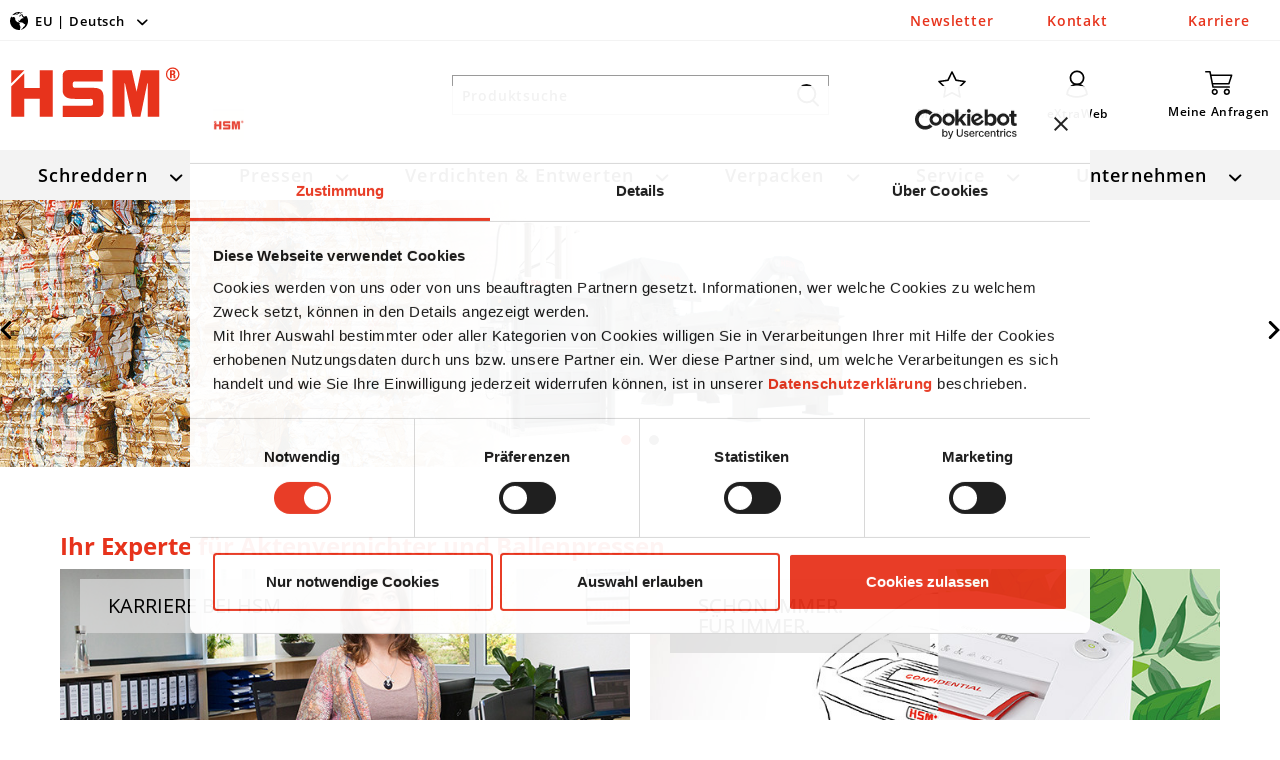

--- FILE ---
content_type: text/html; charset=UTF-8
request_url: https://eu.hsm.eu/de/
body_size: 9149
content:
<!DOCTYPE html> <html class="no-js" lang="de" itemscope="itemscope" itemtype="https://schema.org/WebPage"> <head> <meta charset="utf-8"><script>window.dataLayer = window.dataLayer || [];</script><script>window.dataLayer.push({"google_tag_params":{"ecomm_pagetype":"home"}});</script><!-- WbmTagManager -->
<script data-cookieconsent="marketing" type="text/plain">
var googleTagManagerFunction = function(w,d,s,l,i) {
    w[l]=w[l]||[];
    w[l].push({'gtm.start':new Date().getTime(),event:'gtm.js'});
    var f=d.getElementsByTagName(s)[0],j=d.createElement(s),dl=l!='dataLayer'?'&l='+l:'';
    j.async=true;
    j.src='https://www.googletagmanager.com/gtm.js?id='+i+dl+'';
    f.parentNode.insertBefore(j,f);
};

setTimeout(() => {
    googleTagManagerFunction(window,document,'script','dataLayer','GTM-NVC8DHD');
}, 3000);
</script>
<!-- End WbmTagManager --><script data-cookieconsent="ignore">
    window.dataLayer = window.dataLayer || [];
    function gtag() {
        dataLayer.push(arguments);
    }
    gtag("consent", "default", {
        ad_storage:        "denied",
        analytics_storage: "denied",
        ad_user_data:      "denied",
        ad_personalization:"denied",
        wait_for_update:   500
    });
    gtag("set", "ads_data_redaction", true);
</script>
 <meta name="google-site-verification" content="jpZv-Y-GiR0soJaB81MZmw-V8M2FqwB78uV4U1C_jPc" /> <meta name="author" content="" /> <meta name="robots" content="index,follow" /> <meta name="revisit-after" content="15 days" /> <meta name="keywords" content="" /> <meta name="description" content="HSM ist Ihr Experte für Produkte zum Pressen von Wertstoffen &amp; Schreddern von Papier &amp; Datenträgern. Jetzt mehr erfahren! ✓Sicher ✓Einfach ✓E…" /> <meta property="og:type" content="website" /> <meta property="og:site_name" content="HSM GmbH + Co. KG" /> <meta property="og:title" content="HSM GmbH + Co. KG" /> <meta property="og:description" content="HSM ist Ihr Experte für Produkte zum Pressen von Wertstoffen &amp; Schreddern von Papier &amp; Datenträgern. Jetzt mehr erfahren! ✓Sicher ✓Einfach ✓E…" /> <meta property="og:image" content="https://eu.hsm.eu/themes/Frontend/HsmTemplate/frontend/_public/src/img/logos/logo-hsm.svg" /> <meta name="twitter:card" content="website" /> <meta name="twitter:site" content="HSM GmbH + Co. KG" /> <meta name="twitter:title" content="HSM GmbH + Co. KG" /> <meta name="twitter:description" content="HSM ist Ihr Experte für Produkte zum Pressen von Wertstoffen &amp; Schreddern von Papier &amp; Datenträgern. Jetzt mehr erfahren! ✓Sicher ✓Einfach ✓E…" /> <meta name="twitter:image" content="https://eu.hsm.eu/themes/Frontend/HsmTemplate/frontend/_public/src/img/logos/logo-hsm.svg" /> <meta itemprop="copyrightHolder" content="HSM GmbH + Co. KG" /> <meta itemprop="copyrightYear" content="2014" /> <meta itemprop="isFamilyFriendly" content="True" /> <meta itemprop="image" content="/themes/Frontend/HsmTemplate/frontend/_public/src/img/logos/logo-hsm.svg" /> <meta name="viewport" content="width=device-width, initial-scale=1.0"> <meta name="mobile-web-app-capable" content="yes"> <meta name="apple-mobile-web-app-title" content="HSM GmbH + Co. KG"> <meta name="apple-mobile-web-app-capable" content="yes"> <meta name="apple-mobile-web-app-status-bar-style" content="default"> <link rel="alternate" hreflang="de-DE" href="https://eu.hsm.eu/de/" /> <link rel="alternate" hreflang="en" href="https://eu.hsm.eu/en/" /> <link rel="alternate" hreflang="fr-FR" href="https://eu.hsm.eu/fr/" /> <link rel="alternate" hreflang="it-IT" href="https://eu.hsm.eu/it/" /> <link rel="alternate" hreflang="ru-RU" href="https://eu.hsm.eu/ru/" /> <link rel="alternate" hreflang="es-ES" href="https://eu.hsm.eu/es/" /> <link rel="alternate" hreflang="nl-NL" href="https://eu.hsm.eu/nl/" /> <link rel="alternate" hreflang="pl-PL" href="https://eu.hsm.eu/pl/" /> <link rel="alternate" hreflang="en-GB" href="https://uk.hsm.eu/" /> <link rel="alternate" hreflang="en-US" href="https://us.hsm.eu/" /> <link rel="alternate" hreflang="x-default" href="https://eu.hsm.eu/en/" /> <link rel="apple-touch-icon-precomposed" href="/themes/Frontend/HsmTemplate/frontend/_public/src/img/apple-touch-icon-precomposed.png"> <link rel="shortcut icon" href="/themes/Frontend/HsmTemplate/frontend/_public/src/img/favicon.ico"> <meta name="msapplication-navbutton-color" content="#E7331C" /> <meta name="application-name" content="HSM GmbH + Co. KG" /> <meta name="msapplication-starturl" content="https://eu.hsm.eu/de/" /> <meta name="msapplication-window" content="width=1024;height=768" /> <meta name="msapplication-TileImage" content="/themes/Frontend/HsmTemplate/frontend/_public/src/img/win-tile-image.png"> <meta name="msapplication-TileColor" content="#E7331C"> <meta name="theme-color" content="#E7331C" /> <link rel="canonical" href="https://eu.hsm.eu/de/" /> <title itemprop="name">Interne Datenvernichtung &amp; Wertstoff-Pressen vom Experten | HSM</title> <link rel="preload" href="/themes/Frontend/Responsive/frontend/_public/vendors/fonts/open-sans-fontface/Light/OpenSans-Light.woff2?a7 de 7fc4 d3ff b3 f1da 82a1 7a c5f6 3aa3 98 195d ee" as="font" type="font/woff2" crossorigin/> <link rel="preload" href="/themes/Frontend/Responsive/frontend/_public/vendors/fonts/open-sans-fontface/Regular/OpenSans-Regular.woff2?a7 de 7fc4 d3ff b3 f1da 82a1 7a c5f6 3aa3 98 195d ee" as="font" type="font/woff2" crossorigin/> <link rel="preload" href="/themes/Frontend/Responsive/frontend/_public/vendors/fonts/open-sans-fontface/Semibold/OpenSans-Semibold.woff2?a7 de 7fc4 d3ff b3 f1da 82a1 7a c5f6 3aa3 98 195d ee" as="font" type="font/woff2" crossorigin/> <link rel="preload" href="/themes/Frontend/Responsive/frontend/_public/vendors/fonts/open-sans-fontface/Bold/OpenSans-Bold.woff2?a7 de 7fc4 d3ff b3 f1da 82a1 7a c5f6 3aa3 98 195d ee" as="font" type="font/woff2" crossorigin/> <link rel="preload" href="/themes/Frontend/Responsive/frontend/_public/vendors/fonts/open-sans-fontface/ExtraBold/OpenSans-ExtraBold.woff2?a7 de 7fc4 d3ff b3 f1da 82a1 7a c5f6 3aa3 98 195d ee" as="font" type="font/woff2" crossorigin/> <link rel="preload" href="/themes/Frontend/Responsive/frontend/_public/src/fonts/shopware.woff2?#a7 de 7fc4 d3ff b3 f1da 82a1 7a c5f6 3aa3 98 195d ee" as="font" type="font/woff2" crossorigin/> <link href="/web/cache/1757408279_d6b0e564ef4ab7d19580de5fcd800138.css" media="all" rel="stylesheet" type="text/css" /> <script src="/themes/Frontend/Responsive/frontend/_public/vendors/js/modernizr/modernizr-custom.js"></script> <script data-cookieconsent="ignore">
window.dataLayer = window.dataLayer || [];
function gtag() {
dataLayer.push(arguments);
}
gtag("consent", "default", {
ad_personalization: "denied",
ad_storage: "denied",
ad_user_data: "denied",
analytics_storage: "denied",
functionality_storage: "denied",
personalization_storage: "denied",
security_storage: "granted",
wait_for_update: 500,
});
gtag("set", "ads_data_redaction", true);
gtag("set", "url_passthrough", true);
</script> <script>
(function(c,oo,k,ie,b,o,t){
var a=oo.getElementsByTagName(k)[0],
d=oo.createElement(k);
d.id=c; d.src='https://consent.cookiebot.com/uc.js?cbid='+ie;
d.setAttribute('data-cookieconsent','ignore');
d.setAttribute('data-culture','de');
a.parentNode.insertBefore(d,a);
})('Cookiebot',document,'script','ce1aa910-4c94-40a5-8175-8f9e5d8e5bc5',location.pathname,'data-blockingmode','auto');
</script>  <script type="text/javascript">
var NCBuyNow_API = NCBuyNow_API || {}, NCBuyNow_LoadStart = new Date();
(function () {
var s1 = document.createElement("script"), s0 = document.getElementsByTagName("script")[0];
s1.async = true;
s1.src = "https://admin.next-commerce.io/api/buy-now/EtYNHPZ6Wk17235611542Imt1Ridku/sBX5Y1723561171a4s71";
s1.charset = 'UTF-8';
s1.setAttribute('crossorigin', '*');
s0.parentNode.insertBefore(s1, s0);
})();
</script>  </head> <body class="is--ctl-index is--act-index" ><!-- WbmTagManager (noscript) -->
<noscript><iframe src="https://www.googletagmanager.com/ns.html?id=GTM-NVC8DHD"
            height="0" width="0" style="display:none;visibility:hidden"></iframe></noscript>
<!-- End WbmTagManager (noscript) --> <div class="page-wrap"> <noscript class="noscript-main"> <div class="alert is--warning"> <div class="alert--icon"> <i class="icon--element icon--warning"></i> </div> <div class="alert--content"> Um HSM&#x20;GmbH&#x20;&#x2B;&#x20;Co.&#x20;KG in vollem Umfang nutzen zu k&ouml;nnen, empfehlen wir Ihnen Javascript in Ihrem Browser zu aktiveren. </div> </div> </noscript> <header class="header-main"> <div class="top-bar"> <div class="container block-group"> <nav class="top-bar--navigation block" role="menubar">  <div class="navigation--entry entry--shop-chooser position-header" role="menuitem"> <div class="entry--link js--shop-chooser position-header"> <div class="shop-chooser-icon"> <span class="flag-icon flag-icon-INT"></span> </div> <div class="flyout-trigger">EU | Deutsch</div> </div> </div> <nav class="top-bar--shop-chooser block position-header" role="menubar" style="display: none;"> <div class="shop-chooser-title"> Das System hat folgende Land- / Sprachkombination erkannt. Bitte prüfen Sie, ob diese Einstellung korrekt ist oder wählen Sie das passende Land und Ihre Sprache aus. </div> <div class="shopchooser--container"> <div id="shop-selector" class="additional-shops"> <div class="country-panel"> <div class="shop-chooser-input-shop-country" value="DE"></div> <div class="country-panel--flyout"> <div class="country-panel--content"> <div class="country-panel--option-list"> <div class="shop-language de"> <div class="country-panel--option subshop"> <div class="country DE"> <span class="flag-icon flag-icon-INT"></span> <span class="country-name" shopid="1" languagecode="de" countrycode="DE" usecountry="1">HSM EU</span> <span class="shop-chooser-shop-url">https://eu.hsm.eu/de</span> </div> </div> </div> <div class="shop-language en"> <div class="country-panel--option subshop"> <div class="country GB"> <span class="flag-icon flag-icon-GB"></span> <span class="country-name" shopid="10" languagecode="en" countrycode="GB" usecountry="1">HSM UK</span> <span class="shop-chooser-shop-url">https://uk.hsm.eu</span> </div> </div> </div> <div class="shop-language en"> <div class="country-panel--option subshop"> <div class="country US"> <span class="flag-icon flag-icon-US"></span> <span class="country-name" shopid="11" languagecode="en" countrycode="US" usecountry="1">HSM US</span> <span class="shop-chooser-shop-url">https://us.hsm.eu</span> </div> </div> </div> </div> </div> <div class="country-panel--title"> <span class="flag-icon flag-icon-INT"></span> <label class="title" for="country"> HSM EU </label> <span class="country-panel--icon icon--arrow-down"></span> </div> </div> </div> <div class="language-panel"> <div class="shop-chooser-input-shop-language" value="de"></div> <div class="language-panel--flyout"> <div class="language-panel--content"> <div class="language-panel--option-list"> <div class="language-panel--option" > <div class="language" shopid="1" languagecode="de" countrycode="DE" usecountry="1">deutsch</div> <span class="shop-chooser-shop-url">https://eu.hsm.eu/de</span> </div> <div class="language-panel--option" > <div class="language" shopid="1" languagecode="en" countrycode="" usecountry="0">english</div> <span class="shop-chooser-shop-url">https://eu.hsm.eu/en</span> </div> <div class="language-panel--option" > <div class="language" shopid="1" languagecode="nl" countrycode="NL" usecountry="1">nederlands</div> <span class="shop-chooser-shop-url">https://eu.hsm.eu/nl</span> </div> <div class="language-panel--option" > <div class="language" shopid="1" languagecode="es" countrycode="ES" usecountry="1">español</div> <span class="shop-chooser-shop-url">https://eu.hsm.eu/es</span> </div> <div class="language-panel--option" > <div class="language" shopid="1" languagecode="fr" countrycode="FR" usecountry="1">français</div> <span class="shop-chooser-shop-url">https://eu.hsm.eu/fr</span> </div> <div class="language-panel--option" > <div class="language" shopid="1" languagecode="it" countrycode="IT" usecountry="1">italiano</div> <span class="shop-chooser-shop-url">https://eu.hsm.eu/it</span> </div> <div class="language-panel--option" > <div class="language" shopid="1" languagecode="pl" countrycode="PL" usecountry="1">polski</div> <span class="shop-chooser-shop-url">https://eu.hsm.eu/pl</span> </div> <div class="language-panel--option" > <div class="language" shopid="1" languagecode="ru" countrycode="RU" usecountry="1">русский</div> <span class="shop-chooser-shop-url">https://eu.hsm.eu/ru</span> </div> <div class="language-panel--option" style="display: none;"> <div class="language" shopid="10" languagecode="en" countrycode="GB" usecountry="1">english</div> <span class="shop-chooser-shop-url">https://uk.hsm.eu</span> </div> <div class="language-panel--option" style="display: none;"> <div class="language" shopid="11" languagecode="en" countrycode="US" usecountry="1">english</div> <span class="shop-chooser-shop-url">https://us.hsm.eu</span> </div> </div> </div> <div class="language-panel--title"> <label class="title"> deutsch </label> <span class="language-panel--icon icon--arrow-down"></span> </div> </div> </div> <a href="https://eu.hsm.eu/de" class="shop-chooser-submit btn is--primary"><span class="button--text">Wechseln</span></a> </div> </div> </nav>  </nav> </div> </div> <div class="container header--navigation"> <div class="logo-main block-group" role="banner"> <div class="logo--shop block"> <a class="logo--link" href="https://eu.hsm.eu/de/" title="HSM GmbH + Co. KG - zur Startseite wechseln"> <picture> <source srcset="/themes/Frontend/HsmTemplate/frontend/_public/src/img/logos/logo-hsm.svg" media="(min-width: 78.75em)"> <source srcset="/themes/Frontend/HsmTemplate/frontend/_public/src/img/logos/logo-hsm.svg" media="(min-width: 64em)"> <source srcset="/themes/Frontend/HsmTemplate/frontend/_public/src/img/logos/logo-hsm.svg" media="(min-width: 48em)"> <img srcset="/themes/Frontend/HsmTemplate/frontend/_public/src/img/logos/logo-hsm.svg" alt="HSM GmbH + Co. KG - zur Startseite wechseln" /> </picture> </a> </div> </div> <div class="header--search" role="menuitem" data-search="true" aria-haspopup="true" data-minLength="2"> <a class="btn entry--link entry--trigger" href="#show-hide--search" title="Suche anzeigen / schließen"> <i class="icon-hsm-search"></i> <span class="search--display">Suchen</span> </a> <form action="/de/search" method="get" class="main-search--form"> <input type="search" name="sSearch" aria-label="Produktsuche" class="main-search--field" autocomplete="off" autocapitalize="off" placeholder="Produktsuche" maxlength="30" /> <button type="submit" class="main-search--button" aria-label="Suchen"> <i class="icon-hsm-search"></i> <span class="main-search--text">Suchen</span> </button> <div class="form--ajax-loader">&nbsp;</div> </form> <div class="main-search--results"></div> </div> <nav class="shop--navigation block-group"> <ul class="navigation--list block-group" role="menubar"> <li class="navigation--entry entry--menu-left" role="menuitem"> <a class="entry--link entry--trigger is--icon-left" href="#offcanvas--left" data-offcanvas="true" data-offCanvasSelector=".sidebar-main" aria-label="Menü"> <i class="navigation--icon icon-hsm-burger"></i> </a> </li> <li class="navigation--entry entry--search" role="menuitem" data-search="true" aria-haspopup="true" data-minLength="2"> <a class="entry--link entry--trigger" href="#show-hide--search" title="Suche anzeigen / schließen" aria-label="Suche anzeigen / schließen"> <i class="navigation--icon icon-hsm-search"></i> </a> </li>  <li class="navigation--entry entry--notepad" role="menuitem"> <a href="https://eu.hsm.eu/de/note" title="Merkzettel" class="notes--link"> <i class="navigation--icon icon-hsm-star"></i> <span class="entry--title">Merkzettel</span> </a> <span class="navigation--halo"> <a href="https://eu.hsm.eu/de/newsletter" class="topnav-page-link" title="Newsletter">Newsletter</a> </span> </li> <li class="navigation--entry entry--account" role="menuitem" data-offcanvas="true" data-offCanvasSelector=".account--dropdown-navigation"> <a href="/de/extraweb/" title="eXtraWeb" class=" is--icon-left entry--link account--link"> <i class="navigation--icon icon-hsm-user"></i> <span class="entry--title">eXtraWeb</span> </a> <span class="navigation--halo"> <a href="https://eu.hsm.eu/de/kontaktformular" class="topnav-page-link" title="Kontakt">Kontakt</a> </span> </li> <li class="navigation--entry entry--cart" role="menuitem"> <span class="cart-sidebar--trigger"> <a class=" is--icon-left cart--link" href="https://eu.hsm.eu/de/checkout/cart" title="Meine Anfragen"> <span class="cart--display"> Meine Anfragen </span> <span class="badge cart--quantity is--hidden">0</span> <i class="navigation--icon icon--basket"></i> <span class="entry--title">Meine Anfragen</span> </a> <div class="ajax-loader">&nbsp;</div> </span> <span class="navigation--halo"> <a href="https://eu.hsm.eu/de/karriere/" class="topnav-page-link" title="Karriere">Karriere</a> </span> </li>  </ul> </nav> <div class="container--ajax-cart" data-collapse-cart="true" data-displayMode="offcanvas"></div> </div> </header> <nav class="navigation-main"> <div class="container" data-menu-scroller="true" data-listSelector=".navigation--list.container" data-viewPortSelector=".navigation--list-wrapper"> <div class="navigation--list-wrapper"> <ul class="navigation--list container" role="menubar" itemscope="itemscope" itemtype="https://schema.org/SiteNavigationElement"> <li class="navigation--entry" role="menuitem"> <span class="navigation--link-wrapper"> <a class="navigation--link" href="https://eu.hsm.eu/de/schreddern/" title="Schreddern" aria-label="Schreddern" itemprop="url"> <span itemprop="name">Schreddern</span> </a> </span> </li> <li class="navigation--entry" role="menuitem"> <span class="navigation--link-wrapper"> <a class="navigation--link" href="https://eu.hsm.eu/de/pressen/" title="Pressen" aria-label="Pressen" itemprop="url"> <span itemprop="name">Pressen</span> </a> </span> </li> <li class="navigation--entry" role="menuitem"> <span class="navigation--link-wrapper"> <a class="navigation--link" href="https://eu.hsm.eu/de/verdichten-entwerten/" title="Verdichten & Entwerten" aria-label="Verdichten & Entwerten" itemprop="url"> <span itemprop="name">Verdichten & Entwerten</span> </a> </span> </li> <li class="navigation--entry" role="menuitem"> <span class="navigation--link-wrapper"> <a class="navigation--link" href="https://eu.hsm.eu/de/verpacken/" title="Verpacken" aria-label="Verpacken" itemprop="url"> <span itemprop="name">Verpacken</span> </a> </span> </li> <li class="navigation--entry" role="menuitem"> <span class="navigation--link-wrapper"> <a class="navigation--link" href="https://eu.hsm.eu/de/service/" title="Service" aria-label="Service" itemprop="url"> <span itemprop="name">Service</span> </a> </span> </li> <li class="navigation--entry" role="menuitem"> <span class="navigation--link-wrapper"> <a class="navigation--link" href="https://eu.hsm.eu/de/unternehmen/" title="Unternehmen" aria-label="Unternehmen" itemprop="url"> <span itemprop="name">Unternehmen</span> </a> </span> </li> </ul> </div> <div class="advanced-menu" data-advanced-menu="true" data-hoverDelay="250"> <div class="menu--container"> <div class="content--wrapper has--content menu--content"> <div class="menu--categories"> <ul class="menu--list"> <li class="menu--list-item"> <a href="https://eu.hsm.eu/de/schreddern/" class="menu--list-item-link" aria-label="Übersicht" title="Übersicht" target="_parent">Übersicht</a> </li> <li class="menu--list-item"> <a href="https://eu.hsm.eu/de/schreddern/aktenvernichter-serien/" class="menu--list-item-link" aria-label="Aktenvernichter Serien" title="Aktenvernichter Serien">Aktenvernichter Serien</a> </li> <li class="menu--list-item"> <a href="https://eu.hsm.eu/de/schreddern/grossmengen-aktenvernichter/" class="menu--list-item-link" aria-label="Großmengen-Aktenvernichter" title="Großmengen-Aktenvernichter">Großmengen-Aktenvernichter</a> </li> <li class="menu--list-item"> <a href="https://eu.hsm.eu/de/schreddern/storeex/" class="menu--list-item-link" aria-label="Medienvernichter" title="Medienvernichter">Medienvernichter</a> </li> <li class="menu--list-item"> <a href="https://eu.hsm.eu/de/schreddern/verbrauchsmaterial-zubehoer/" class="menu--list-item-link" aria-label="Verbrauchsmaterial / Zubehör" title="Verbrauchsmaterial / Zubehör">Verbrauchsmaterial / Zubehör</a> </li> <li class="menu--list-item"> <a href="https://eu.hsm.eu/de/schreddern/gebrauchtmaschinen/" class="menu--list-item-link" aria-label="Gebrauchtmaschinen" title="Gebrauchtmaschinen">Gebrauchtmaschinen</a> </li> <li class="menu--list-item"> <a href="https://eu.hsm.eu/de/know-how/schreddern/" class="menu--list-item-link" aria-label="Know-How" title="Know-How">Know-How</a> </li> </ul> </div> <div class="menu--cms"> <a class="menu--cms-box" href="https://eu.hsm.eu/de/know-how/schreddern/daten-schuetzen/" target="_parent"> <span class="cms-box--image" style="background-image: url(https://eu.hsm.eu/media/image/e0/40/54/HSM_Daten_schuetzen.jpg);"></span> <span class="cms-box--title">Daten schützen - was muss beachtet werden?</span> </a> <a class="menu--cms-box" href="https://eu.hsm.eu/de/know-how/schreddern/daten-sicher-vernichten/" target="_parent"> <span class="cms-box--image" style="background-image: url(https://eu.hsm.eu/media/image/28/90/83/HSM_Daten_vernichten.jpg);"></span> <span class="cms-box--title">Daten sicher vernichten - Vorgaben für Datenträger</span> </a> <a class="menu--cms-box" href="https://eu.hsm.eu/de/know-how/schreddern/daten-aufbewahren/" target="_parent"> <span class="cms-box--image" style="background-image: url(https://eu.hsm.eu/media/image/26/c1/9a/HSM_Daten_aufbewahren.jpg);"></span> <span class="cms-box--title">Daten aufbewahren - Fristen und Pflichten</span> </a> <a class="menu--cms-box" href="https://eu.hsm.eu/de/know-how/schreddern/produktberater-aktenvernichter/" target="_parent"> <span class="cms-box--image" style="background-image: url(https://eu.hsm.eu/media/image/bb/8c/09/HSM_Produktberater_Aktenvernichter.jpg);"></span> <span class="cms-box--title">Produktratgeber Aktenvernichter</span> </a> </div> </div> </div> <div class="menu--container"> <div class="content--wrapper has--content menu--content"> <div class="menu--categories"> <ul class="menu--list"> <li class="menu--list-item"> <a href="https://eu.hsm.eu/de/pressen/" class="menu--list-item-link" aria-label="Übersicht" title="Übersicht" target="_parent">Übersicht</a> </li> <li class="menu--list-item"> <a href="https://eu.hsm.eu/de/pressen/vertikal-ballenpressen/" class="menu--list-item-link" aria-label="Vertikal-Ballenpressen" title="Vertikal-Ballenpressen">Vertikal-Ballenpressen</a> </li> <li class="menu--list-item"> <a href="https://eu.hsm.eu/de/pressen/horizontal-ballenpressen/" class="menu--list-item-link" aria-label="Horizontal-Ballenpressen" title="Horizontal-Ballenpressen">Horizontal-Ballenpressen</a> </li> <li class="menu--list-item"> <a href="https://eu.hsm.eu/de/pressen/automatische-kanalballenpressen/" class="menu--list-item-link" aria-label="Automatische Kanalballenpressen" title="Automatische Kanalballenpressen">Automatische Kanalballenpressen</a> </li> <li class="menu--list-item"> <a href="https://eu.hsm.eu/de/pressen/fasspresse/" class="menu--list-item-link" aria-label="Fasspresse" title="Fasspresse">Fasspresse</a> </li> <li class="menu--list-item"> <a href="https://eu.hsm.eu/de/pressen/verbrauchsmaterial/" class="menu--list-item-link" aria-label="Verbrauchsmaterial" title="Verbrauchsmaterial">Verbrauchsmaterial</a> </li> <li class="menu--list-item"> <a href="https://eu.hsm.eu/de/pressen/gebrauchtmaschinen/" class="menu--list-item-link" aria-label="Gebrauchtmaschinen" title="Gebrauchtmaschinen">Gebrauchtmaschinen</a> </li> <li class="menu--list-item"> <a href="https://eu.hsm.eu/de/know-how/pressen/" class="menu--list-item-link" aria-label="Know-How" title="Know-How">Know-How</a> </li> </ul> </div> <div class="menu--cms"> <a class="menu--cms-box" href="https://eu.hsm.eu/de/know-how/pet-recycling/moeglichkeiten-der-pet-verwertung/" target="_parent"> <span class="cms-box--image" style="background-image: url(https://eu.hsm.eu/media/image/65/e3/1a/HSM_PET_Recycling.jpg);"></span> <span class="cms-box--title">PET-Recycling - welche Möglichkeiten gibt es?</span> </a> <a class="menu--cms-box" href="https://eu.hsm.eu/de/know-how/pressen/einsparmoeglichkeiten-durch-ballenpressen/" target="_parent"> <span class="cms-box--image" style="background-image: url(https://eu.hsm.eu/media/image/a5/8a/0c/HSM_Einsparung_Ballenpressen.jpg);"></span> <span class="cms-box--title">Einsparmöglichkeiten durch Ballenpressen</span> </a> </div> </div> </div> <div class="menu--container"> <div class="content--wrapper has--content menu--content"> <div class="menu--categories"> <ul class="menu--list"> <li class="menu--list-item"> <a href="https://eu.hsm.eu/de/verdichten-entwerten/" class="menu--list-item-link" aria-label="Übersicht" title="Übersicht" target="_parent">Übersicht</a> </li> <li class="menu--list-item"> <a href="https://eu.hsm.eu/de/verdichten-entwerten/entwerten/" class="menu--list-item-link" aria-label="Entwerten" title="Entwerten">Entwerten</a> </li> <li class="menu--list-item"> <a href="https://eu.hsm.eu/de/verdichten-entwerten/entleeren/" class="menu--list-item-link" aria-label="Entleeren" title="Entleeren">Entleeren</a> </li> <li class="menu--list-item"> <a href="https://eu.hsm.eu/de/verdichten-entwerten/verdichten/" class="menu--list-item-link" aria-label="Verdichten" title="Verdichten">Verdichten</a> </li> <li class="menu--list-item"> <a href="https://eu.hsm.eu/de/know-how/pet-recycling/" class="menu--list-item-link" aria-label="Know-How" title="Know-How">Know-How</a> </li> </ul> </div> <div class="menu--cms"> </div> </div> </div> <div class="menu--container"> <div class="content--wrapper has--content menu--content"> <div class="menu--categories"> <ul class="menu--list"> <li class="menu--list-item"> <a href="https://eu.hsm.eu/de/verpacken/" class="menu--list-item-link" aria-label="Übersicht" title="Übersicht" target="_parent">Übersicht</a> </li> <li class="menu--list-item"> <a href="https://eu.hsm.eu/de/verpacken/verpackungspolstermaschinen/" class="menu--list-item-link" aria-label="Verpackungspolstermaschinen" title="Verpackungspolstermaschinen">Verpackungspolstermaschinen</a> </li> <li class="menu--list-item"> <a href="https://eu.hsm.eu/de/verpacken/zubehoer/" class="menu--list-item-link" aria-label="Zubehör" title="Zubehör">Zubehör</a> </li> <li class="menu--list-item"> <a href="https://eu.hsm.eu/de/know-how/verpacken/nachhaltig-verpacken-hsm-profipack/" class="menu--list-item-link" aria-label="Know-How" title="Know-How">Know-How</a> </li> </ul> </div> <div class="menu--cms"> </div> </div> </div> <div class="menu--container"> <div class="content--wrapper has--content menu--content"> <div class="menu--categories"> <ul class="menu--list"> <li class="menu--list-item"> <a href="https://eu.hsm.eu/de/service/akademie/" class="menu--list-item-link" aria-label="Akademie" title="Akademie">Akademie</a> </li> <li class="menu--list-item"> <a href="https://eu.hsm.eu/de/service/serviceleistungen/" class="menu--list-item-link" aria-label="Serviceleistungen" title="Serviceleistungen">Serviceleistungen</a> </li> <li class="menu--list-item"> <a href="https://eu.hsm.eu/de/service/downloads/" class="menu--list-item-link" aria-label="Downloads" title="Downloads">Downloads</a> </li> <li class="menu--list-item"> <a href="https://eu.hsm.eu/de/faqs-aktenvernichter" class="menu--list-item-link" aria-label="FAQs Aktenvernichter" title="FAQs Aktenvernichter" target="_blank">FAQs Aktenvernichter</a> </li> </ul> </div> <div class="menu--cms single--cms-box"> <a class="menu--cms-box" href="https://eu.hsm.eu/de/service/" target="_parent"> <span class="cms-box--image" style="background-image: url(https://eu.hsm.eu/media/image/39/07/c7/HSM_Kontakt_stock.jpg);"></span> <span class="cms-box--title">Service Kontakt</span> </a> </div> </div> </div> <div class="menu--container"> <div class="content--wrapper has--content menu--content"> <div class="menu--categories"> <ul class="menu--list"> <li class="menu--list-item"> <a href="https://eu.hsm.eu/de/unternehmen/" class="menu--list-item-link" aria-label="Übersicht" title="Übersicht" target="_parent">Übersicht</a> </li> <li class="menu--list-item"> <a href="https://eu.hsm.eu/de/unternehmen/ueber-hsm/" class="menu--list-item-link" aria-label="Über HSM" title="Über HSM">Über HSM</a> </li> <li class="menu--list-item"> <a href="https://eu.hsm.eu/de/unternehmen/historie/" class="menu--list-item-link" aria-label="Historie" title="Historie">Historie</a> </li> <li class="menu--list-item"> <a href="https://eu.hsm.eu/de/unternehmen/philosophie/" class="menu--list-item-link" aria-label="Philosophie" title="Philosophie">Philosophie</a> </li> <li class="menu--list-item"> <a href="https://eu.hsm.eu/de/unternehmen/nachhaltigkeit/" class="menu--list-item-link" aria-label="Nachhaltigkeit" title="Nachhaltigkeit">Nachhaltigkeit</a> </li> <li class="menu--list-item"> <a href="https://eu.hsm.eu/de/unternehmen/referenzen/" class="menu--list-item-link" aria-label="Referenzen" title="Referenzen">Referenzen</a> </li> <li class="menu--list-item"> <a href="https://eu.hsm.eu/de/unternehmen/lieferant-werden/" class="menu--list-item-link" aria-label="Lieferant werden" title="Lieferant werden">Lieferant werden</a> </li> </ul> </div> <div class="menu--cms"> <a class="menu--cms-box" href="https://eu.hsm.eu/de/unternehmen/ansprechpartner/"> <span class="cms-box--image" style="background-image: url(https://eu.hsm.eu/media/image/b6/63/76/HSM_Ansprechpartner_stock.jpg);"></span> <span class="cms-box--title">Ansprechpartner</span> </a> <a class="menu--cms-box" href="https://eu.hsm.eu/de/karriere/" target="_parent"> <span class="cms-box--image" style="background-image: url(https://eu.hsm.eu/media/image/1f/43/09/HSM_Karriere.jpg);"></span> <span class="cms-box--title">Karriere</span> </a> </div> </div> </div> </div> </div> </nav> <div class="emotion--overlay"> <i class="emotion--loading-indicator"></i> </div> <section class="content-main container block-group"> <div class="content-main--inner"> <aside class="sidebar-main off-canvas"> <div class="navigation--smartphone"> <ul class="navigation--list "> <li class="navigation--entry entry--close-off-canvas"> <a href="#close-categories-menu" title="Menü schließen" class="navigation--link"> Menü schließen <i class="icon--arrow-right"></i> </a> </li> </ul> </div> <div class="sidebar--categories-wrapper" data-subcategory-nav="true" data-mainCategoryId="3" data-categoryId="3" data-fetchUrl="/de/widgets/listing/getCategory/categoryId/3"> <div class="categories--headline navigation--headline"> Kategorien </div> <div class="sidebar--categories-navigation"> <ul class="sidebar--navigation categories--navigation navigation--list is--drop-down is--level0 is--rounded" role="menu"> <li class="navigation--entry has--sub-children" role="menuitem"> <a class="navigation--link link--go-forward" href="https://eu.hsm.eu/de/schreddern/" data-categoryId="5" data-fetchUrl="/de/widgets/listing/getCategory/categoryId/5" title="Schreddern" > Schreddern <span class="is--icon-right"> <i class="icon--arrow-right"></i> </span> </a> </li> <li class="navigation--entry has--sub-children" role="menuitem"> <a class="navigation--link link--go-forward" href="https://eu.hsm.eu/de/pressen/" data-categoryId="9" data-fetchUrl="/de/widgets/listing/getCategory/categoryId/9" title="Pressen" > Pressen <span class="is--icon-right"> <i class="icon--arrow-right"></i> </span> </a> </li> <li class="navigation--entry has--sub-children" role="menuitem"> <a class="navigation--link link--go-forward" href="https://eu.hsm.eu/de/verdichten-entwerten/" data-categoryId="35" data-fetchUrl="/de/widgets/listing/getCategory/categoryId/35" title="Verdichten &amp; Entwerten" > Verdichten & Entwerten <span class="is--icon-right"> <i class="icon--arrow-right"></i> </span> </a> </li> <li class="navigation--entry has--sub-children" role="menuitem"> <a class="navigation--link link--go-forward" href="https://eu.hsm.eu/de/verpacken/" data-categoryId="42" data-fetchUrl="/de/widgets/listing/getCategory/categoryId/42" title="Verpacken" > Verpacken <span class="is--icon-right"> <i class="icon--arrow-right"></i> </span> </a> </li> <li class="navigation--entry has--sub-children" role="menuitem"> <a class="navigation--link link--go-forward" href="https://eu.hsm.eu/de/service/" data-categoryId="12" data-fetchUrl="/de/widgets/listing/getCategory/categoryId/12" title="Service" > Service <span class="is--icon-right"> <i class="icon--arrow-right"></i> </span> </a> </li> <li class="navigation--entry has--sub-children" role="menuitem"> <a class="navigation--link link--go-forward" href="https://eu.hsm.eu/de/unternehmen/" data-categoryId="13" data-fetchUrl="/de/widgets/listing/getCategory/categoryId/13" title="Unternehmen" > Unternehmen <span class="is--icon-right"> <i class="icon--arrow-right"></i> </span> </a> </li> </ul> </div> <div class="shop-sites--container is--rounded"> <div class="shop-sites--headline navigation--headline"> Informationen </div> <ul class="shop-sites--navigation sidebar--navigation navigation--list is--drop-down is--level0" role="menu"> <li class="navigation--entry" role="menuitem"> <a class="navigation--link" href="https://eu.hsm.eu/de/kontaktformular" title="Kontakt" data-categoryId="1" data-fetchUrl="/de/widgets/listing/getCustomPage/pageId/1" target="_parent"> Kontakt </a> </li> <li class="navigation--entry" role="menuitem"> <a class="navigation--link" href="/de/allgemeine-geschaeftsbedingungen-der-hsm-gmbh-co.-kg-88699-frickingen" title="AGB" data-categoryId="4" data-fetchUrl="/de/widgets/listing/getCustomPage/pageId/4" target="_blank"> AGB </a> </li> <li class="navigation--entry" role="menuitem"> <a class="navigation--link" href="https://eu.hsm.eu/de/unternehmen/ueber-hsm/" title="Über uns" data-categoryId="9" data-fetchUrl="/de/widgets/listing/getCustomPage/pageId/9" > Über uns </a> </li> <li class="navigation--entry" role="menuitem"> <a class="navigation--link" href="https://eu.hsm.eu/de/impressum" title="Impressum" data-categoryId="3" data-fetchUrl="/de/widgets/listing/getCustomPage/pageId/3" > Impressum </a> </li> <li class="navigation--entry" role="menuitem"> <a class="navigation--link" href="/de/datenschutzerklaerung-de" title="Datenschutz" data-categoryId="7" data-fetchUrl="/de/widgets/listing/getCustomPage/pageId/7" target="_blank"> Datenschutz </a> </li> </ul> </div> </div> </aside> <div class="content--wrapper"> <div class="content content--home"> <div class="content--emotions"> <div class="emotion--wrapper" style="display: none" data-controllerUrl="/de/widgets/emotion/index/emotionId/2683/secret//controllerName/index" data-availableDevices="0,1,2,3,4" data-ajax="true" > </div> <div class="emotion--wrapper" style="display: none" data-controllerUrl="/de/widgets/emotion/index/emotionId/978/secret//controllerName/index" data-availableDevices="0,1,2,3,4" data-ajax="true" > </div> <div class="emotion--wrapper" style="display: none" data-controllerUrl="/de/widgets/emotion/index/emotionId/976/secret//controllerName/index" data-availableDevices="0,1,2,3,4" data-ajax="true" > </div> <div class="emotion--wrapper" style="display: none" data-controllerUrl="/de/widgets/emotion/index/emotionId/975/secret//controllerName/index" data-availableDevices="0,1,2,3,4" data-ajax="true" > </div> <div class="emotion--wrapper" style="display: none" data-controllerUrl="/de/widgets/emotion/index/emotionId/979/secret//controllerName/index" data-availableDevices="0,1,2,3,4" data-ajax="true" > </div> <div class="emotion--wrapper" style="display: none" data-controllerUrl="/de/widgets/emotion/index/emotionId/72/secret//controllerName/index" data-availableDevices="0,1,2,3,4" data-ajax="true" > </div> <div class="emotion--wrapper" style="display: none" data-controllerUrl="/de/widgets/emotion/index/emotionId/69/secret//controllerName/index" data-availableDevices="0,1,2,3,4" data-ajax="true" > </div> </div> </div> </div> </div> </section> <footer class="footer-main"> <div class="footer--columns block-group"> <div class="container"> <div class="footer--column is--first block"> <a class="logo--link" href="https://eu.hsm.eu/de/" title="HSM GmbH + Co. KG - "> <picture> <source srcset="/themes/Frontend/HsmTemplate/frontend/_public/src/img/logos/logo-hsm.svg" media="(min-width: 78.75em)"> <source srcset="/themes/Frontend/HsmTemplate/frontend/_public/src/img/logos/logo-hsm.svg" media="(min-width: 64em)"> <source srcset="/themes/Frontend/HsmTemplate/frontend/_public/src/img/logos/logo-hsm.svg" media="(min-width: 48em)"> <img srcset="/themes/Frontend/HsmTemplate/frontend/_public/src/img/logos/logo-hsm.svg" alt="HSM GmbH + Co. KG - zur Startseite wechseln"/> </picture> </a> <div class="column--content"> <p class="column--desc">Mit der Unterstützung von Sozial- und Umweltprojekten wollen wir bewusst einen Beitrag für die Zukunft leisten. Deshalb engagiert sich das Unternehmen HSM für viele lokale, regionale und globale Projekte, Vereine und Hilfsorganisationen wie z. B. Aktion Deutschland Hilft, Ärzte ohne Grenzen e.V, SOS Kinderdörfer weltweit, Kinderstiftung Bodensee.</p> </div> </div> <div class="footer--column column--menu block"> <nav class="column--navigation column--content"> <ul class="navigation--list" role="menu"> <li class="navigation--entry" role="menuitem"> <a class="navigation--link" href="https://eu.hsm.eu/de/karriere/" title="Karriere" target="_parent"> Karriere </a> </li> <li class="navigation--entry" role="menuitem"> <a class="navigation--link" href="https://eu.hsm.eu/de/newsletter" title="Newsletter"> Newsletter </a> </li> <li class="navigation--entry" role="menuitem"> <a class="navigation--link" href="https://eu.hsm.eu/de/news/messen-events/" title="Messen &amp; Events"> Messen & Events </a> </li> <li class="navigation--entry" role="menuitem"> <a class="navigation--link" href="https://eu.hsm.eu/de/unternehmen/ueber-hsm/" title="Über uns"> Über uns </a> </li>  <div class="navigation--entry entry--shop-chooser position-footer" role="menuitem"> <div class="entry--link js--shop-chooser position-footer"> <div class="shop-chooser-icon"> <span class="flag-icon flag-icon-INT"></span> </div> <div class="flyout-trigger">EU | Deutsch</div> </div> </div> <nav class="top-bar--shop-chooser block position-footer" role="menubar" style="display: none;"> <div class="shop-chooser-title"> Das System hat folgende Land- / Sprachkombination erkannt. Bitte prüfen Sie, ob diese Einstellung korrekt ist oder wählen Sie das passende Land und Ihre Sprache aus. </div> <div class="shopchooser--container"> <div id="shop-selector" class="additional-shops"> <div class="country-panel"> <div class="shop-chooser-input-shop-country" value="DE"></div> <div class="country-panel--flyout"> <div class="country-panel--content"> <div class="country-panel--option-list"> <div class="shop-language de"> <div class="country-panel--option subshop"> <div class="country DE"> <span class="flag-icon flag-icon-INT"></span> <span class="country-name" shopid="1" languagecode="de" countrycode="DE" usecountry="1">HSM EU</span> <span class="shop-chooser-shop-url">https://eu.hsm.eu/de</span> </div> </div> </div> <div class="shop-language en"> <div class="country-panel--option subshop"> <div class="country GB"> <span class="flag-icon flag-icon-GB"></span> <span class="country-name" shopid="10" languagecode="en" countrycode="GB" usecountry="1">HSM UK</span> <span class="shop-chooser-shop-url">https://uk.hsm.eu</span> </div> </div> </div> <div class="shop-language en"> <div class="country-panel--option subshop"> <div class="country US"> <span class="flag-icon flag-icon-US"></span> <span class="country-name" shopid="11" languagecode="en" countrycode="US" usecountry="1">HSM US</span> <span class="shop-chooser-shop-url">https://us.hsm.eu</span> </div> </div> </div> </div> </div> <div class="country-panel--title"> <span class="flag-icon flag-icon-INT"></span> <label class="title" for="country"> HSM EU </label> <span class="country-panel--icon icon--arrow-down"></span> </div> </div> </div> <div class="language-panel"> <div class="shop-chooser-input-shop-language" value="de"></div> <div class="language-panel--flyout"> <div class="language-panel--content"> <div class="language-panel--option-list"> <div class="language-panel--option" > <div class="language" shopid="1" languagecode="de" countrycode="DE" usecountry="1">deutsch</div> <span class="shop-chooser-shop-url">https://eu.hsm.eu/de</span> </div> <div class="language-panel--option" > <div class="language" shopid="1" languagecode="en" countrycode="" usecountry="0">english</div> <span class="shop-chooser-shop-url">https://eu.hsm.eu/en</span> </div> <div class="language-panel--option" > <div class="language" shopid="1" languagecode="nl" countrycode="NL" usecountry="1">nederlands</div> <span class="shop-chooser-shop-url">https://eu.hsm.eu/nl</span> </div> <div class="language-panel--option" > <div class="language" shopid="1" languagecode="es" countrycode="ES" usecountry="1">español</div> <span class="shop-chooser-shop-url">https://eu.hsm.eu/es</span> </div> <div class="language-panel--option" > <div class="language" shopid="1" languagecode="fr" countrycode="FR" usecountry="1">français</div> <span class="shop-chooser-shop-url">https://eu.hsm.eu/fr</span> </div> <div class="language-panel--option" > <div class="language" shopid="1" languagecode="it" countrycode="IT" usecountry="1">italiano</div> <span class="shop-chooser-shop-url">https://eu.hsm.eu/it</span> </div> <div class="language-panel--option" > <div class="language" shopid="1" languagecode="pl" countrycode="PL" usecountry="1">polski</div> <span class="shop-chooser-shop-url">https://eu.hsm.eu/pl</span> </div> <div class="language-panel--option" > <div class="language" shopid="1" languagecode="ru" countrycode="RU" usecountry="1">русский</div> <span class="shop-chooser-shop-url">https://eu.hsm.eu/ru</span> </div> <div class="language-panel--option" style="display: none;"> <div class="language" shopid="10" languagecode="en" countrycode="GB" usecountry="1">english</div> <span class="shop-chooser-shop-url">https://uk.hsm.eu</span> </div> <div class="language-panel--option" style="display: none;"> <div class="language" shopid="11" languagecode="en" countrycode="US" usecountry="1">english</div> <span class="shop-chooser-shop-url">https://us.hsm.eu</span> </div> </div> </div> <div class="language-panel--title"> <label class="title"> deutsch </label> <span class="language-panel--icon icon--arrow-down"></span> </div> </div> </div> <a href="https://eu.hsm.eu/de" class="shop-chooser-submit btn is--primary"><span class="button--text">Wechseln</span></a> </div> </div> </nav>  </ul> </nav> </div> <div class="footer--column-last footer--column column--menu block is--last"> <div class="social-media--footer"> <div class="sm-icon icon-linkedin"> <a href="https://www.linkedin.com/company/hsm-gmbh-co-kg/about/" title="HSM GmbH + Co. KG" target="_blank" rel="nofollow noopener"></a> </div> <div class="sm-icon icon-youtube"> <a href="https://www.youtube.com/channel/UCKXqHdaH5RqOIPxuTspD7YQ" title="HSMmediaChannel" target="_blank" rel="nofollow noopener"></a> </div> <div class="sm-icon icon-instagram"> <a href="https://www.instagram.com/hsm_ausbildung/" title="HSM Instagram" target="_blank" rel="nofollow noopener"></a> </div> <div class="sm-icon icon-xing"> <a href="https://www.xing.com/companies/hsmgmbh+co.kg" title="XING" target="_blank" rel="nofollow noopener"></a> </div> <div class="sm-icon icon-facebook"> <a href="https://www.facebook.com/HSMGmbHCo.KG/" title="HSM GmbH + Co.KG" target="_blank" rel="nofollow noopener"></a> </div> </div> <div class="column--content"> <strong>HSM GmbH + Co. KG</strong> <div class="footer-address"> Austraße 1-9<br />88699 Frickingen<br />Germany<br /> </div> <div class="footer-contact"> <i class="icon-hsm-mail"></i><a class="mail" href="mailto:info@hsm.eu">info@hsm.eu</a><br/> <i class="icon-hsm-phone"></i>+49 7554 2100-0<br/> <i class="icon-hsm-fax"></i>+49 7554 2100-160 </div> </div> </div> </div> </div> <div class="footer--certificates"> <div class="container"> <a href="https://eu.hsm.eu/de/unternehmen-nachhaltigkeit-co2-neutrale-webseite" style="display:inline-block" target="_blank"> <img src="https://eu.hsm.eu/media/vector/21/e5/72/regular_de.svg" alt="" width="auto" height="60" /></a> </div> </div> <div class="footer--bottom"> <div class="container"> <div class="footer--copyright"> © 2026 HSM GmbH + Co. KG. Alle Rechte vorbehalten. </div> <div class="footer--service-menu"> <ul class="service--list is--rounded" role="menu"> <li class="service--entry" role="menuitem"> <a class="service--link" href="/de/allgemeine-geschaeftsbedingungen-der-hsm-gmbh-co.-kg-88699-frickingen" title="AGB" target="_blank"> AGB </a> </li> <li class="service--entry" role="menuitem"> <a class="service--link" href="https://eu.hsm.eu/de/impressum" title="Impressum" > Impressum </a> </li> <li class="service--entry" role="menuitem"> <a class="service--link" href="/de/datenschutzerklaerung-de" title="Datenschutz" target="_blank"> Datenschutz </a> </li> </ul> <a href="#" id="scrollToTop"> <span>Nach oben</span> <i class="icon-hsm-up"></i> </a> </div> </div> </div> </footer> </div> <script id="footer--js-inline">
var Neti = Neti || {};
Neti.globalStoreCountriesIsoString = ['AT','BE','CH','LU','NL','DE'];
var timeNow = 1769404964;
var secureShop = true;
var asyncCallbacks = [];
document.asyncReady = function (callback) {
asyncCallbacks.push(callback);
};
var controller = controller || {"home":"https:\/\/eu.hsm.eu\/de\/","vat_check_enabled":"","vat_check_required":"","register":"https:\/\/eu.hsm.eu\/de\/register","checkout":"https:\/\/eu.hsm.eu\/de\/checkout","ajax_search":"https:\/\/eu.hsm.eu\/de\/ajax_search","ajax_cart":"https:\/\/eu.hsm.eu\/de\/checkout\/ajaxCart","ajax_validate":"https:\/\/eu.hsm.eu\/de\/register","ajax_add_article":"https:\/\/eu.hsm.eu\/de\/checkout\/addArticle","ajax_listing":"\/de\/widgets\/listing\/listingCount","ajax_cart_refresh":"https:\/\/eu.hsm.eu\/de\/checkout\/ajaxAmount","ajax_address_selection":"https:\/\/eu.hsm.eu\/de\/address\/ajaxSelection","ajax_address_editor":"https:\/\/eu.hsm.eu\/de\/address\/ajaxEditor"};
var snippets = snippets || { "noCookiesNotice": "Es wurde festgestellt, dass Cookies in Ihrem Browser deaktiviert sind. Um HSM\x20GmbH\x20\x2B\x20Co.\x20KG in vollem Umfang nutzen zu k\u00f6nnen, empfehlen wir Ihnen, Cookies in Ihrem Browser zu aktiveren." };
var themeConfig = themeConfig || {"offcanvasOverlayPage":true};
var lastSeenProductsConfig = lastSeenProductsConfig || {"baseUrl":"\/de","shopId":1,"noPicture":"\/themes\/Frontend\/HsmTemplate\/frontend\/_public\/src\/img\/no-picture.jpg","productLimit":"5","currentArticle":""};
var csrfConfig = csrfConfig || {"generateUrl":"\/de\/csrftoken","basePath":"\/","shopId":1};
var statisticDevices = [
{ device: 'mobile', enter: 0, exit: 767 },
{ device: 'tablet', enter: 768, exit: 1259 },
{ device: 'desktop', enter: 1260, exit: 5160 }
];
var cookieRemoval = cookieRemoval || 0;
</script> <script>
var datePickerGlobalConfig = datePickerGlobalConfig || {
locale: {
weekdays: {
shorthand: ['So', 'Mo', 'Di', 'Mi', 'Do', 'Fr', 'Sa'],
longhand: ['Sonntag', 'Montag', 'Dienstag', 'Mittwoch', 'Donnerstag', 'Freitag', 'Samstag']
},
months: {
shorthand: ['Jan', 'Feb', 'Mär', 'Apr', 'Mai', 'Jun', 'Jul', 'Aug', 'Sep', 'Okt', 'Nov', 'Dez'],
longhand: ['Januar', 'Februar', 'März', 'April', 'Mai', 'Juni', 'Juli', 'August', 'September', 'Oktober', 'November', 'Dezember']
},
firstDayOfWeek: 1,
weekAbbreviation: 'KW',
rangeSeparator: ' bis ',
scrollTitle: 'Zum Wechseln scrollen',
toggleTitle: 'Zum Öffnen klicken',
daysInMonth: [31, 28, 31, 30, 31, 30, 31, 31, 30, 31, 30, 31]
},
dateFormat: 'Y-m-d',
timeFormat: ' H:i:S',
altFormat: 'j. F Y',
altTimeFormat: ' - H:i'
};
</script> <script type="text/javascript">
window.Neti = window.Neti || {};
Neti.StoreLocator = Object.assign({}, Neti.StoreLocator, {
active: true,
consentUrl: 'https://eu.hsm.eu/de/StoreConsent',
consentEnabled: true,
googleLoaderConfig: {
language: 'de_DE',
apiKey: 'AIzaSyDNekqNXcJtpWU9euz_rEHUNe2abcXGHCQ',
storeSelectActive: false,
isStoreLocatorPage: false,
isStoreDetailPage: false        }
});
</script> <iframe id="refresh-statistics" width="0" height="0" style="display:none;"></iframe> <script>
/**
* @returns { boolean }
*/
function hasCookiesAllowed () {
if (window.cookieRemoval === 0) {
return true;
}
if (window.cookieRemoval === 1) {
if (document.cookie.indexOf('cookiePreferences') !== -1) {
return true;
}
return document.cookie.indexOf('cookieDeclined') === -1;
}
/**
* Must be cookieRemoval = 2, so only depends on existence of `allowCookie`
*/
return document.cookie.indexOf('allowCookie') !== -1;
}
/**
* @returns { boolean }
*/
function isDeviceCookieAllowed () {
var cookiesAllowed = hasCookiesAllowed();
if (window.cookieRemoval !== 1) {
return cookiesAllowed;
}
return cookiesAllowed && document.cookie.indexOf('"name":"x-ua-device","active":true') !== -1;
}
function isSecure() {
return window.secureShop !== undefined && window.secureShop === true;
}
(function(window, document) {
var par = document.location.search.match(/sPartner=([^&])+/g),
pid = (par && par[0]) ? par[0].substring(9) : null,
cur = document.location.protocol + '//' + document.location.host,
ref = document.referrer.indexOf(cur) === -1 ? document.referrer : null,
url = "/de/widgets/index/refreshStatistic",
pth = document.location.pathname.replace("https://eu.hsm.eu/de/", "/");
url += url.indexOf('?') === -1 ? '?' : '&';
url += 'requestPage=' + encodeURIComponent(pth);
url += '&requestController=' + encodeURI("index");
if(pid) { url += '&partner=' + pid; }
if(ref) { url += '&referer=' + encodeURIComponent(ref); }
if (isDeviceCookieAllowed()) {
var i = 0,
device = 'desktop',
width = window.innerWidth,
breakpoints = window.statisticDevices;
if (typeof width !== 'number') {
width = (document.documentElement.clientWidth !== 0) ? document.documentElement.clientWidth : document.body.clientWidth;
}
for (; i < breakpoints.length; i++) {
if (width >= ~~(breakpoints[i].enter) && width <= ~~(breakpoints[i].exit)) {
device = breakpoints[i].device;
}
}
document.cookie = 'x-ua-device=' + device + '; path=/' + (isSecure() ? '; secure;' : '');
}
document
.getElementById('refresh-statistics')
.src = url;
})(window, document);
</script> <script src="/web/cache/1757408279_d6b0e564ef4ab7d19580de5fcd800138.js" id="main-script"></script> <script type="text/plain" src="/web/cache/1757408279_d6b0e564ef4ab7d19580de5fcd800138-preferences.js" id="preferences-scripts" data-cookieconsent="preferences"></script> <script type="text/plain" src="/web/cache/1757408279_d6b0e564ef4ab7d19580de5fcd800138-statistics.js" id="statistics-scripts" data-cookieconsent="statistics"></script> <script type="text/plain" src="/web/cache/1757408279_d6b0e564ef4ab7d19580de5fcd800138-marketing.js" id="marketing-scripts" data-cookieconsent="marketing"></script> <script>
/**
* Wrap the replacement code into a function to call it from the outside to replace the method when necessary
*/
var replaceAsyncReady = window.replaceAsyncReady = function() {
document.asyncReady = function (callback) {
if (typeof callback === 'function') {
window.setTimeout(callback.apply(document), 0);
}
};
};
document.getElementById('main-script').addEventListener('load', function() {
if (!asyncCallbacks) {
return false;
}
for (var i = 0; i < asyncCallbacks.length; i++) {
if (typeof asyncCallbacks[i] === 'function') {
asyncCallbacks[i].call(document);
}
}
replaceAsyncReady();
});
</script> </body> </html>

--- FILE ---
content_type: text/html; charset=UTF-8
request_url: https://eu.hsm.eu/de/widgets/emotion/index/emotionId/2683/secret//controllerName/index
body_size: 768
content:
 <section class="emotion--container emotion--column-12 emotion--mode-rows emotion--0" data-emotion="true" data-gridMode="rows" data-fullscreen="true" data-columns="12" data-cellSpacing="30" data-cellHeight="240" data-baseWidth="1160" data-quickview="false"data-ajaxUrl="/de/Widgets/SwagEmotionAdvanced/index/method/index" > <div class="emotion--element col-1 row-1 start-col-1 start-row-1 col-xs-12 start-col-xs-1 row-xs-1 start-row-xs-1 col-s-12 start-col-s-1 row-s-1 start-row-s-1 col-m-12 start-col-m-1 row-m-1 start-row-m-1 col-l-12 start-col-l-1 row-l-1 start-row-l-1 col-xl-12 start-col-xl-1 row-xl-1 start-row-xl-1" style="padding-left: 1.875rem; padding-bottom: 1.875rem;"> <div class="emotion--banner-slider image-slider" data-image-slider="true" data-thumbnails="false" data-lightbox="false" data-loopSlides="true" data-animationSpeed="500" data-arrowControls="true" data-autoSlideInterval="4500" data-autoSlide="true" data-imageSelector=".image-slider--item"> <div class="banner-slider--container image-slider--container"> <div class="banner-slider--slide image-slider--slide"> <div class="banner-slider--item image-slider--item" data-coverImage="true" data-containerSelector=".banner-slider--banner" data-width="1920" data-height="400"> <div class="banner-slider--banner"> <img src="https://eu.hsm.eu/media/image/fd/4d/34/Webseite_Header_UTy9uu3bjO96FVp_800x800.jpg" class="banner-slider--image" sizes="(min-width: 78.75em) 100vw, (min-width: 64em) 100vw, (min-width: 48em) 100vw, (min-width: 30em) 100vw, 100vw" srcset="https://eu.hsm.eu/media/image/fd/4d/34/Webseite_Header_UTy9uu3bjO96FVp_800x800.jpg 800w, https://eu.hsm.eu/media/image/b9/09/23/Webseite_Header_UTy9uu3bjO96FVp_800x800@2x.jpg 1600w, https://eu.hsm.eu/media/image/b6/09/55/Webseite_Header_UTy9uu3bjO96FVp_1280x1280.jpg 1280w, https://eu.hsm.eu/media/image/ae/4d/90/Webseite_Header_UTy9uu3bjO96FVp_1280x1280@2x.jpg 2560w, https://eu.hsm.eu/media/image/1d/c2/cb/Webseite_Header_UTy9uu3bjO96FVp_1920x1920.jpg 1920w, https://eu.hsm.eu/media/image/a6/06/40/Webseite_Header_UTy9uu3bjO96FVp_1920x1920@2x.jpg 3840w" alt="https://eu.hsm.eu/de/pressen/" /> </div> <a class="banner-slider--link" href="https://eu.hsm.eu/de/pressen/" title=""> </a> </div> <div class="banner-slider--item image-slider--item" data-coverImage="true" data-containerSelector=".banner-slider--banner" data-width="1920" data-height="400"> <div class="banner-slider--banner"> <img src="https://eu.hsm.eu/media/image/44/28/47/Webseite_Header_BTZ9F3dEj78PGiF_800x800.jpg" class="banner-slider--image" sizes="(min-width: 78.75em) 100vw, (min-width: 64em) 100vw, (min-width: 48em) 100vw, (min-width: 30em) 100vw, 100vw" srcset="https://eu.hsm.eu/media/image/44/28/47/Webseite_Header_BTZ9F3dEj78PGiF_800x800.jpg 800w, https://eu.hsm.eu/media/image/f5/36/61/Webseite_Header_BTZ9F3dEj78PGiF_800x800@2x.jpg 1600w, https://eu.hsm.eu/media/image/e9/ba/4c/Webseite_Header_BTZ9F3dEj78PGiF_1280x1280.jpg 1280w, https://eu.hsm.eu/media/image/dd/ba/8b/Webseite_Header_BTZ9F3dEj78PGiF_1280x1280@2x.jpg 2560w, https://eu.hsm.eu/media/image/69/42/99/Webseite_Header_BTZ9F3dEj78PGiF_1920x1920.jpg 1920w, https://eu.hsm.eu/media/image/c4/ce/53/Webseite_Header_BTZ9F3dEj78PGiF_1920x1920@2x.jpg 3840w" alt="https://eu.hsm.eu/de/schreddern/" /> </div> <a class="banner-slider--link" href="https://eu.hsm.eu/de/schreddern/" title=""> </a> </div> </div> <div class="image-slider--dots force--3d"> <div class="dot--link">1</div> <div class="dot--link">2</div> </div> </div> </div> </div> <div class="emotion--sizer-xs col--1" data-rows="1" style="height: 270px;"></div> <div class="emotion--sizer-s col--1" data-rows="1" style="height: 270px;"></div> <div class="emotion--sizer-m col--1" data-rows="1" style="height: 270px;"></div> <div class="emotion--sizer-l col--1" data-rows="1" style="height: 270px;"></div> <div class="emotion--sizer-xl col--1" data-rows="1" style="height: 270px;"></div> <div class="emotion--sizer col-1" data-rows="1" style="height: 270px;"></div> </section> 

--- FILE ---
content_type: text/html; charset=UTF-8
request_url: https://eu.hsm.eu/de/widgets/emotion/index/emotionId/978/secret//controllerName/index
body_size: 421
content:
 <section class="emotion--container emotion--column-12 emotion--mode-rows emotion--0" data-emotion="true" data-gridMode="rows" data-fullscreen="false" data-columns="12" data-cellSpacing="8" data-cellHeight="240" data-baseWidth="1160" data-quickview="false"data-ajaxUrl="/de/Widgets/SwagEmotionAdvanced/index/method/index" > <div class="emotion--element col-1 row-1 start-col-1 start-row-1 col-xs-12 start-col-xs-1 row-xs-1 start-row-xs-1 col-s-12 start-col-s-1 row-s-1 start-row-s-1 col-m-12 start-col-m-1 row-m-1 start-row-m-1 col-l-12 start-col-l-1 row-l-1 start-row-l-1 col-xl-12 start-col-xl-1 row-xl-1 start-row-xl-1" style="padding-left: 0.5rem; padding-bottom: 0.5rem;"> <div class="emotion--html"> <div class="html--content"> <h1>Ihr Experte für Aktenvernichter und Ballenpressen</h1> </div> </div> </div> <div class="emotion--element col-1 row-1 start-col-1 start-row-1 col-xs-1 start-col-xs-1 row-xs-1 start-row-xs-1 is--hidden-xs col-s-1 start-col-s-1 row-s-1 start-row-s-1 is--hidden-s col-m-1 start-col-m-1 row-m-1 start-row-m-1 is--hidden-m col-l-1 start-col-l-1 row-l-1 start-row-l-1 is--hidden-l col-xl-1 start-col-xl-1 row-xl-1 start-row-xl-1 is--hidden-xl" style="padding-left: 0.5rem; padding-bottom: 0.5rem;"> <div class="emotion--digital-publishing"> <div class="dig-pub" data-digitalPublishing="true"> </div> </div> </div> <div class="emotion--element col-1 row-1 start-col-1 start-row-1 col-xs-1 start-col-xs-1 row-xs-1 start-row-xs-1 is--hidden-xs col-s-1 start-col-s-1 row-s-1 start-row-s-1 is--hidden-s col-m-1 start-col-m-1 row-m-1 start-row-m-1 is--hidden-m col-l-1 start-col-l-1 row-l-1 start-row-l-1 is--hidden-l col-xl-1 start-col-xl-1 row-xl-1 start-row-xl-1 is--hidden-xl" style="padding-left: 0.5rem; padding-bottom: 0.5rem;"> <div class="emotion--digital-publishing"> <div class="dig-pub" data-digitalPublishing="true"> </div> </div> </div> <div class="emotion--element col-1 row-1 start-col-1 start-row-1 col-xs-1 start-col-xs-1 row-xs-1 start-row-xs-1 is--hidden-xs col-s-1 start-col-s-1 row-s-1 start-row-s-1 is--hidden-s col-m-1 start-col-m-1 row-m-1 start-row-m-1 is--hidden-m col-l-1 start-col-l-1 row-l-1 start-row-l-1 is--hidden-l col-xl-1 start-col-xl-1 row-xl-1 start-row-xl-1 is--hidden-xl" style="padding-left: 0.5rem; padding-bottom: 0.5rem;"> <div class="emotion--digital-publishing"> <div class="dig-pub" data-digitalPublishing="true"> </div> </div> </div> <div class="emotion--element col-1 row-1 start-col-1 start-row-1 col-xs-1 start-col-xs-1 row-xs-1 start-row-xs-1 is--hidden-xs col-s-1 start-col-s-1 row-s-1 start-row-s-1 is--hidden-s col-m-1 start-col-m-1 row-m-1 start-row-m-1 is--hidden-m col-l-1 start-col-l-1 row-l-1 start-row-l-1 is--hidden-l col-xl-1 start-col-xl-1 row-xl-1 start-row-xl-1 is--hidden-xl" style="padding-left: 0.5rem; padding-bottom: 0.5rem;"> <div class="emotion--digital-publishing"> <div class="dig-pub" data-digitalPublishing="true"> </div> </div> </div> <div class="emotion--element col-1 row-1 start-col-1 start-row-1 col-xs-1 start-col-xs-1 row-xs-1 start-row-xs-1 is--hidden-xs col-s-1 start-col-s-1 row-s-1 start-row-s-1 is--hidden-s col-m-1 start-col-m-1 row-m-1 start-row-m-1 is--hidden-m col-l-1 start-col-l-1 row-l-1 start-row-l-1 is--hidden-l col-xl-1 start-col-xl-1 row-xl-1 start-row-xl-1 is--hidden-xl" style="padding-left: 0.5rem; padding-bottom: 0.5rem;"> <div class="emotion--digital-publishing"> <div class="dig-pub" data-digitalPublishing="true"> </div> </div> </div> <div class="emotion--element col-1 row-1 start-col-1 start-row-1 col-xs-1 start-col-xs-1 row-xs-1 start-row-xs-1 is--hidden-xs col-s-1 start-col-s-1 row-s-1 start-row-s-1 is--hidden-s col-m-1 start-col-m-1 row-m-1 start-row-m-1 is--hidden-m col-l-1 start-col-l-1 row-l-1 start-row-l-1 is--hidden-l col-xl-1 start-col-xl-1 row-xl-1 start-row-xl-1 is--hidden-xl" style="padding-left: 0.5rem; padding-bottom: 0.5rem;"> <div class="emotion--digital-publishing"> <div class="dig-pub" data-digitalPublishing="true"> </div> </div> </div> <div class="emotion--element col-1 row-1 start-col-1 start-row-1 col-xs-1 start-col-xs-1 row-xs-1 start-row-xs-1 is--hidden-xs col-s-1 start-col-s-1 row-s-1 start-row-s-1 is--hidden-s col-m-1 start-col-m-1 row-m-1 start-row-m-1 is--hidden-m col-l-1 start-col-l-1 row-l-1 start-row-l-1 is--hidden-l col-xl-1 start-col-xl-1 row-xl-1 start-row-xl-1 is--hidden-xl" style="padding-left: 0.5rem; padding-bottom: 0.5rem;"> <div class="emotion--digital-publishing"> <div class="dig-pub" data-digitalPublishing="true"> </div> </div> </div> <div class="emotion--element col-1 row-1 start-col-1 start-row-1 col-xs-1 start-col-xs-1 row-xs-1 start-row-xs-1 is--hidden-xs col-s-1 start-col-s-1 row-s-1 start-row-s-1 is--hidden-s col-m-1 start-col-m-1 row-m-1 start-row-m-1 is--hidden-m col-l-1 start-col-l-1 row-l-1 start-row-l-1 is--hidden-l col-xl-1 start-col-xl-1 row-xl-1 start-row-xl-1 is--hidden-xl" style="padding-left: 0.5rem; padding-bottom: 0.5rem;"> <div class="emotion--html"> <div class="html--content"> <p><span style="color: #e7331c;"><strong><span style="font-size: x-large;">Messen &amp; Events</span></strong></span></p> </div> </div> </div> <div class="emotion--sizer-xs col--1" data-rows="1" style="height: 248px;"></div> <div class="emotion--sizer-s col--1" data-rows="1" style="height: 248px;"></div> <div class="emotion--sizer-m col--1" data-rows="1" style="height: 248px;"></div> <div class="emotion--sizer-l col--1" data-rows="1" style="height: 248px;"></div> <div class="emotion--sizer-xl col--1" data-rows="1" style="height: 248px;"></div> <div class="emotion--sizer col-1" data-rows="1" style="height: 248px;"></div> </section> 

--- FILE ---
content_type: text/html; charset=UTF-8
request_url: https://eu.hsm.eu/de/widgets/emotion/index/emotionId/976/secret//controllerName/index
body_size: 1451
content:
 <section class="emotion--container emotion--column-12 emotion--mode-fluid emotion--0" data-emotion="true" data-gridMode="fluid" data-fullscreen="false" data-columns="12" data-cellSpacing="20" data-cellHeight="185" data-baseWidth="1160" data-quickview="false"data-ajaxUrl="/de/Widgets/SwagEmotionAdvanced/index/method/index" > <div class="emotion--element col-1 row-1 start-col-1 start-row-1 col-xs-12 start-col-xs-1 row-xs-1 start-row-xs-1 col-s-12 start-col-s-1 row-s-1 start-row-s-1 col-m-12 start-col-m-1 row-m-1 start-row-m-1 col-l-6 start-col-l-1 row-l-1 start-row-l-1 col-xl-6 start-col-xl-1 row-xl-1 start-row-xl-1" style="padding-left: 1.25rem; padding-bottom: 1.25rem;"> <div class="emotion--digital-publishing"> <div class="dig-pub" data-digitalPublishing="true"> <div class="bg--image"> <div class="cover" data-cover="true" data-srcSet="https://eu.hsm.eu/media/image/4c/94/e9/Kachel_Karriere_702x500px_ebo.jpg base, https://eu.hsm.eu/media/image/d2/a9/5c/Kachel_Karriere_702x500px_ebo_800x800.jpg 800, https://eu.hsm.eu/media/image/8c/b7/cd/Kachel_Karriere_702x500px_ebo_800x800@2x.jpg 800 2x, https://eu.hsm.eu/media/image/a1/c6/dd/Kachel_Karriere_702x500px_ebo_1280x1280.jpg 1280, https://eu.hsm.eu/media/image/46/32/ac/Kachel_Karriere_702x500px_ebo_1280x1280@2x.jpg 1280 2x, https://eu.hsm.eu/media/image/0a/94/33/Kachel_Karriere_702x500px_ebo_1920x1920.jpg 1920, https://eu.hsm.eu/media/image/83/a4/d9/Kachel_Karriere_702x500px_ebo_1920x1920@2x.jpg 1920 2x" data-position="center center"> </div> </div> <div class="dig-pub--layer top left " style="z-index: 2; padding: 0.625rem 0rem 0rem 1.25rem;"> <div class="layer--wrapper" style="width: 260px; height: auto;"> <div class="layer--content" style="background: rgba(218,218,218,0.7); "> <div class="dig-pub--text" style="padding: 0.625rem 0rem 0rem 1.5625rem;"> <p style="font-family: Open Sans; line-height: 1; color: #000000; text-align: left; white-space: pre-wrap; font-size: 1.25rem;" class="digital-publishing-fluid-text-299">KARRIERE BEI HSM</p> </div> <a href="https://eu.hsm.eu/de/karriere/" title="" class="dig-pub--link"></a> </div> </div> </div> </div> </div> </div> <div class="emotion--element col-1 row-1 start-col-1 start-row-1 col-xs-12 start-col-xs-1 row-xs-1 start-row-xs-3 col-s-12 start-col-s-1 row-s-1 start-row-s-3 col-m-12 start-col-m-1 row-m-1 start-row-m-3 col-l-6 start-col-l-1 row-l-1 start-row-l-2 col-xl-6 start-col-xl-1 row-xl-1 start-row-xl-2" style="padding-left: 1.25rem; padding-bottom: 1.25rem;"> <div class="emotion--digital-publishing"> <div class="dig-pub" data-digitalPublishing="true"> <div class="bg--image"> <div class="cover" data-cover="true" data-srcSet="https://eu.hsm.eu/media/image/11/22/e5/HSM_Daten_schuetzen_500x351px.jpg base, https://eu.hsm.eu/media/image/fa/aa/ab/HSM_Daten_schuetzen_500x351px_800x800.jpg 800, https://eu.hsm.eu/media/image/c6/1a/74/HSM_Daten_schuetzen_500x351px_800x800@2x.jpg 800 2x, https://eu.hsm.eu/media/image/4f/4d/3b/HSM_Daten_schuetzen_500x351px_1280x1280.jpg 1280, https://eu.hsm.eu/media/image/6e/f9/cf/HSM_Daten_schuetzen_500x351px_1280x1280@2x.jpg 1280 2x, https://eu.hsm.eu/media/image/9f/c6/c1/HSM_Daten_schuetzen_500x351px_1920x1920.jpg 1920, https://eu.hsm.eu/media/image/0c/10/b8/HSM_Daten_schuetzen_500x351px_1920x1920@2x.jpg 1920 2x" data-position="center center"> </div> </div> <div class="dig-pub--layer top left " style="z-index: 2; padding: 0.625rem 0rem 0rem 1.25rem;"> <div class="layer--wrapper" style="width: 260px; height: auto;"> <div class="layer--content" style="background: rgba(218,218,218,0.7); "> <div class="dig-pub--text" style="padding: 0.625rem 0rem 0rem 1.5625rem;"> <p style="font-family: Open Sans; line-height: 1; color: #000000; text-align: left; white-space: pre-wrap; font-size: 1.25rem;" class="digital-publishing-fluid-text-284">DATENSCHUTZ UND DSGVO</p> </div> <a href="https://eu.hsm.eu/de/know-how/schreddern/daten-schuetzen/" title="" class="dig-pub--link"></a> </div> </div> </div> </div> </div> </div> <div class="emotion--element col-1 row-1 start-col-1 start-row-1 col-xs-12 start-col-xs-1 row-xs-1 start-row-xs-4 col-s-12 start-col-s-1 row-s-1 start-row-s-4 col-m-12 start-col-m-1 row-m-1 start-row-m-4 col-l-6 start-col-l-7 row-l-1 start-row-l-2 col-xl-6 start-col-xl-7 row-xl-1 start-row-xl-2" style="padding-left: 1.25rem; padding-bottom: 1.25rem;"> <div class="emotion--digital-publishing"> <div class="dig-pub" data-digitalPublishing="true"> <div class="bg--image"> <div class="cover" data-cover="true" data-srcSet="https://eu.hsm.eu/media/image/7c/85/67/Kachel_HighestSecurity_702x500px.jpg base, https://eu.hsm.eu/media/image/8d/65/10/Kachel_HighestSecurity_702x500px_800x800.jpg 800, https://eu.hsm.eu/media/image/1c/fb/b6/Kachel_HighestSecurity_702x500px_800x800@2x.jpg 800 2x, https://eu.hsm.eu/media/image/c2/e5/8d/Kachel_HighestSecurity_702x500px_1280x1280.jpg 1280, https://eu.hsm.eu/media/image/bf/d0/02/Kachel_HighestSecurity_702x500px_1280x1280@2x.jpg 1280 2x, https://eu.hsm.eu/media/image/28/cc/4d/Kachel_HighestSecurity_702x500px_1920x1920.jpg 1920, https://eu.hsm.eu/media/image/61/55/49/Kachel_HighestSecurity_702x500px_1920x1920@2x.jpg 1920 2x" data-position="top center"> </div> </div> <div class="dig-pub--layer top left " style="z-index: 2; padding: 0.625rem 0rem 0rem 1.25rem;"> <div class="layer--wrapper" style="width: 260px; height: auto;"> <div class="layer--content" style="background: rgba(218,218,218,0.7); "> <div class="dig-pub--text" style="padding: 0.625rem 0rem 0rem 1.5625rem;"> <p style="font-family: Open Sans; line-height: 1; color: #000000; text-align: left; white-space: pre-wrap; text-shadow: 0px 0px 0px #000000; font-size: 1.25rem;" class="digital-publishing-fluid-text-339">HIGHEST SECURITY</p> </div> <a href="https://eu.hsm.eu/de/schreddern/high-security/" title="" class="dig-pub--link"></a> </div> </div> </div> </div> </div> </div> <div class="emotion--element col-1 row-1 start-col-1 start-row-1 col-xs-12 start-col-xs-1 row-xs-1 start-row-xs-5 col-s-12 start-col-s-1 row-s-1 start-row-s-5 col-m-12 start-col-m-1 row-m-1 start-row-m-5 col-l-6 start-col-l-1 row-l-1 start-row-l-3 col-xl-6 start-col-xl-1 row-xl-1 start-row-xl-3" style="padding-left: 1.25rem; padding-bottom: 1.25rem;"> <div class="emotion--digital-publishing"> <div class="dig-pub" data-digitalPublishing="true"> <div class="bg--image"> <div class="cover" data-cover="true" data-srcSet="https://eu.hsm.eu/media/image/23/36/b4/Kachel_ProfiPack_702x250pxVmPhRx5roHs8A.jpg base, https://eu.hsm.eu/media/image/c2/0b/70/Kachel_ProfiPack_702x250pxVmPhRx5roHs8A_800x800.jpg 800, https://eu.hsm.eu/media/image/64/32/25/Kachel_ProfiPack_702x250pxVmPhRx5roHs8A_800x800@2x.jpg 800 2x, https://eu.hsm.eu/media/image/ab/24/1e/Kachel_ProfiPack_702x250pxVmPhRx5roHs8A_1280x1280.jpg 1280, https://eu.hsm.eu/media/image/be/32/0f/Kachel_ProfiPack_702x250pxVmPhRx5roHs8A_1280x1280@2x.jpg 1280 2x, https://eu.hsm.eu/media/image/6c/ef/65/Kachel_ProfiPack_702x250pxVmPhRx5roHs8A_1920x1920.jpg 1920, https://eu.hsm.eu/media/image/2c/4a/03/Kachel_ProfiPack_702x250pxVmPhRx5roHs8A_1920x1920@2x.jpg 1920 2x" data-position="center center"> </div> </div> <div class="dig-pub--layer top left " style="z-index: 2; padding: 0.625rem 0rem 0rem 1.25rem;"> <div class="layer--wrapper" style="width: 260px; height: auto;"> <div class="layer--content" style="background: rgba(218,218,218,0.7); "> <div class="dig-pub--text" style="padding: 0.625rem 0rem 0rem 1.5625rem;"> <p style="font-family: Open Sans; line-height: 1; color: #000000; text-align: left; white-space: pre-wrap; font-size: 1.25rem;" class="digital-publishing-fluid-text-282">PERFEKT VERPACKT - MIT HSM PROFIPACK</p> </div> <a href="https://eu.hsm.eu/de/verpacken/" title="" class="dig-pub--link"></a> </div> </div> </div> </div> </div> </div> <div class="emotion--element col-1 row-1 start-col-1 start-row-1 col-xs-12 start-col-xs-1 row-xs-1 start-row-xs-6 col-s-12 start-col-s-1 row-s-1 start-row-s-6 col-m-12 start-col-m-1 row-m-1 start-row-m-6 col-l-6 start-col-l-7 row-l-1 start-row-l-3 col-xl-6 start-col-xl-7 row-xl-1 start-row-xl-3" style="padding-left: 1.25rem; padding-bottom: 1.25rem;"> <div class="emotion--digital-publishing"> <div class="dig-pub" data-digitalPublishing="true"> <div class="bg--image"> <div class="cover" data-cover="true" data-srcSet="https://eu.hsm.eu/media/image/24/98/10/Kachel_VK_702x500px.jpg base, https://eu.hsm.eu/media/image/47/c7/2d/Kachel_VK_702x500px_800x800.jpg 800, https://eu.hsm.eu/media/image/2b/0c/e8/Kachel_VK_702x500px_800x800@2x.jpg 800 2x, https://eu.hsm.eu/media/image/48/7a/6b/Kachel_VK_702x500px_1280x1280.jpg 1280, https://eu.hsm.eu/media/image/97/18/2e/Kachel_VK_702x500px_1280x1280@2x.jpg 1280 2x, https://eu.hsm.eu/media/image/b3/91/e4/Kachel_VK_702x500px_1920x1920.jpg 1920, https://eu.hsm.eu/media/image/49/c5/6b/Kachel_VK_702x500px_1920x1920@2x.jpg 1920 2x" data-position="center center"> </div> </div> <div class="dig-pub--layer top left " style="z-index: 2; padding: 0.625rem 0rem 0rem 1.25rem;"> <div class="layer--wrapper" style="width: 260px; height: auto;"> <div class="layer--content" style="background: rgba(218,218,218,0.7); "> <div class="dig-pub--text" style="padding: 0.625rem 0rem 0rem 1.5625rem;"> <p style="font-family: Open Sans; line-height: 1; color: #000000; text-align: left; white-space: pre-wrap; text-shadow: 0px 0px 0px #000000; font-size: 1.25rem;" class="digital-publishing-fluid-text-340">VOLLAUTOMATISCHE KANALBALLENPRESSE</p> </div> <a href="https://eu.hsm.eu/de/pressen/automatische-kanalballenpressen/" title="" class="dig-pub--link"></a> </div> </div> </div> </div> </div> </div> <div class="emotion--element col-1 row-1 start-col-1 start-row-1 col-xs-12 start-col-xs-1 row-xs-1 start-row-xs-2 col-s-12 start-col-s-1 row-s-1 start-row-s-2 col-m-12 start-col-m-1 row-m-1 start-row-m-2 col-l-6 start-col-l-7 row-l-1 start-row-l-1 col-xl-6 start-col-xl-7 row-xl-1 start-row-xl-1" style="padding-left: 1.25rem; padding-bottom: 1.25rem;"> <div class="emotion--digital-publishing"> <div class="dig-pub" data-digitalPublishing="true"> <div class="bg--image"> <div class="cover" data-cover="true" data-srcSet="https://eu.hsm.eu/media/image/4e/e1/7c/Kachel_Schon_immer_fuer_immer_720x250.jpg base, https://eu.hsm.eu/media/image/2a/95/e7/Kachel_Schon_immer_fuer_immer_720x250_800x800.jpg 800, https://eu.hsm.eu/media/image/15/2b/f4/Kachel_Schon_immer_fuer_immer_720x250_800x800@2x.jpg 800 2x, https://eu.hsm.eu/media/image/e7/7f/40/Kachel_Schon_immer_fuer_immer_720x250_1280x1280.jpg 1280, https://eu.hsm.eu/media/image/c6/10/b5/Kachel_Schon_immer_fuer_immer_720x250_1280x1280@2x.jpg 1280 2x, https://eu.hsm.eu/media/image/f5/b3/93/Kachel_Schon_immer_fuer_immer_720x250_1920x1920.jpg 1920, https://eu.hsm.eu/media/image/c3/52/78/Kachel_Schon_immer_fuer_immer_720x250_1920x1920@2x.jpg 1920 2x" data-position="center center"> </div> </div> <div class="dig-pub--layer top left " style="z-index: 2; padding: 0.625rem 0rem 0rem 1.25rem;"> <div class="layer--wrapper" style="width: 260px; height: auto;"> <div class="layer--content" style="background: rgba(218,218,218,0.7); "> <div class="dig-pub--text" style="padding: 0.625rem 0rem 0rem 1.5625rem;"> <p style="font-family: Open Sans; line-height: 1; color: #000000; text-align: left; white-space: pre-wrap; text-shadow: 0px 0px 0px #000000; font-size: 1.25rem;" class="digital-publishing-fluid-text-354">SCHON IMMER.<br>FÜR IMMER.</p> </div> <a href="https://eu.hsm.eu/de/schon-immer-fuer-immer" title="" class="dig-pub--link"></a> </div> </div> </div> </div> </div> </div> <div class="emotion--sizer-xs col--1" data-rows="6" style="height: 1230px;"></div> <div class="emotion--sizer-s col--1" data-rows="6" style="height: 1230px;"></div> <div class="emotion--sizer-m col--1" data-rows="6" style="height: 1230px;"></div> <div class="emotion--sizer-l col--1" data-rows="3" style="height: 615px;"></div> <div class="emotion--sizer-xl col--1" data-rows="3" style="height: 615px;"></div> <div class="emotion--sizer col-1" data-rows="1" style="height: 205px;"></div> </section> 

--- FILE ---
content_type: text/html; charset=UTF-8
request_url: https://eu.hsm.eu/de/widgets/emotion/index/emotionId/975/secret//controllerName/index
body_size: 1129
content:
 <section class="emotion--container emotion--column-12 emotion--mode-rows emotion--0" data-emotion="true" data-gridMode="rows" data-fullscreen="false" data-columns="12" data-cellSpacing="15" data-cellHeight="240" data-baseWidth="1160" data-quickview="false"data-ajaxUrl="/de/Widgets/SwagEmotionAdvanced/index/method/index" > <div class="emotion--element col-1 row-1 start-col-1 start-row-1 col-xs-12 start-col-xs-1 row-xs-1 start-row-xs-1 col-s-12 start-col-s-1 row-s-1 start-row-s-1 col-m-12 start-col-m-1 row-m-1 start-row-m-1 col-l-12 start-col-l-1 row-l-1 start-row-l-1 col-xl-12 start-col-xl-1 row-xl-1 start-row-xl-1" style="padding-left: 0.9375rem; padding-bottom: 0.9375rem;"> <div class="emotion--html"> <div class="html--content"> <h2><strong><span style="color: #e7331c;">Mehr als 50 Jahre Erfahrung</span></strong></h2> <p>&nbsp;</p> </div> </div> </div> <div class="emotion--element col-1 row-1 start-col-1 start-row-1 col-xs-12 start-col-xs-1 row-xs-1 start-row-xs-2 col-s-12 start-col-s-1 row-s-1 start-row-s-2 col-m-12 start-col-m-1 row-m-1 start-row-m-2 col-l-12 start-col-l-1 row-l-1 start-row-l-2 col-xl-6 start-col-xl-1 row-xl-1 start-row-xl-2" style="padding-left: 0.9375rem; padding-bottom: 0.9375rem;"> <div class="emotion--banner" data-coverImage="true" data-width="1200" data-height="553" > <div class="banner--content center"> <picture class="banner--image"> <source sizes="(min-width: 78.75em) calc(0.5 * 1160px), (min-width: 64em) 100vw, (min-width: 48em) 100vw, (min-width: 30em) 100vw, 100vw" srcset="https://eu.hsm.eu/media/image/16/4f/9d/Startseite_HSM_800x800@2x.jpg 800w, https://eu.hsm.eu/media/image/f7/a3/f9/Startseite_HSM_1280x1280@2x.jpg 1280w, https://eu.hsm.eu/media/image/95/ef/46/Startseite_HSM_1920x1920@2x.jpg 1920w" media="(min-resolution: 192dpi), (-webkit-min-device-pixel-ratio: 2)"> <source sizes="(min-width: 78.75em) calc(0.5 * 1160px), (min-width: 64em) 100vw, (min-width: 48em) 100vw, (min-width: 30em) 100vw, 100vw" srcset="https://eu.hsm.eu/media/image/04/14/18/Startseite_HSM_800x800.jpg 800w, https://eu.hsm.eu/media/image/f0/d3/0e/Startseite_HSM_1280x1280.jpg 1280w, https://eu.hsm.eu/media/image/93/cb/38/Startseite_HSM_1920x1920.jpg 1920w"> <img src="https://eu.hsm.eu/media/image/04/14/18/Startseite_HSM_800x800.jpg" srcset="https://eu.hsm.eu/media/image/16/4f/9d/Startseite_HSM_800x800@2x.jpg 2x" class="banner--image-src" alt="media/image/Startseite_HSM.jpg" /> </picture> </div> </div> </div> <div class="emotion--element col-1 row-1 start-col-1 start-row-1 col-xs-12 start-col-xs-1 row-xs-1 start-row-xs-4 col-s-12 start-col-s-1 row-s-1 start-row-s-4 col-m-12 start-col-m-1 row-m-1 start-row-m-4 col-l-12 start-col-l-1 row-l-1 start-row-l-4 col-xl-12 start-col-xl-1 row-xl-1 start-row-xl-3" style="padding-left: 0.9375rem; padding-bottom: 0.9375rem;"> <hr /> </div> <div class="emotion--element col-1 row-1 start-col-1 start-row-1 col-xs-12 start-col-xs-1 row-xs-1 start-row-xs-3 col-s-12 start-col-s-1 row-s-1 start-row-s-3 col-m-12 start-col-m-1 row-m-1 start-row-m-3 col-l-12 start-col-l-1 row-l-1 start-row-l-3 col-xl-6 start-col-xl-7 row-xl-1 start-row-xl-2" style="padding-left: 0.9375rem; padding-bottom: 0.9375rem;"> <div class="emotion--html"> <div class="html--content"> <p>HSM entwickelt, produziert und vertreibt Produkte und Anlagen zum Pressen von Wertstoffen und Schreddern von Papier und elektronischen Datenträgern.</p> <p>HSM ist durch das großartige Engagement der Mitarbeiter ein marktführendes Unternehmen für Produkte und Dienstleistungen in der Umwelttechnik und Bürotechnik geworden. Nahezu 900 Mitarbeiter und über 100 Service- und Vertriebsstützpunkte in der ganzen Welt sind im HSM Netzwerk eingebunden und bedienen tausende Kunden weltweit.</p> <div class="dig-pub--button" style="padding: 0; margin: 0;"><a class="btn is--primary button-skew" style="font-weight: bold; font-size: .875rem;" title="zum HSM Unternehmens-Film" href="https://www.youtube-nocookie.com/embed/AWtYm98_r20" target="_blank" rel="nofollow noopener">zum HSM Unternehmens-Film</a></div> </div> </div> </div> <div class="emotion--sizer-xs col--1" data-rows="4" style="height: 1020px;"></div> <div class="emotion--sizer-s col--1" data-rows="4" style="height: 1020px;"></div> <div class="emotion--sizer-m col--1" data-rows="4" style="height: 1020px;"></div> <div class="emotion--sizer-l col--1" data-rows="4" style="height: 1020px;"></div> <div class="emotion--sizer-xl col--1" data-rows="3" style="height: 765px;"></div> <div class="emotion--sizer col-1" data-rows="1" style="height: 255px;"></div> </section> 

--- FILE ---
content_type: text/html; charset=UTF-8
request_url: https://eu.hsm.eu/de/widgets/emotion/index/emotionId/979/secret//controllerName/index
body_size: 304
content:
 <section class="emotion--container emotion--column-12 emotion--mode-rows emotion--0" data-emotion="true" data-gridMode="rows" data-fullscreen="false" data-columns="12" data-cellSpacing="15" data-cellHeight="240" data-baseWidth="1160" data-quickview="false"data-ajaxUrl="/de/Widgets/SwagEmotionAdvanced/index/method/index" > <div class="emotion--element col-1 row-1 start-col-1 start-row-1 col-xs-12 start-col-xs-1 row-xs-1 start-row-xs-1 col-s-12 start-col-s-1 row-s-1 start-row-s-1 col-m-12 start-col-m-1 row-m-1 start-row-m-1 col-l-12 start-col-l-1 row-l-1 start-row-l-1 col-xl-12 start-col-xl-1 row-xl-1 start-row-xl-1" style="padding-left: 0.9375rem; padding-bottom: 0.9375rem;"> <div class="emotion--html"> <div class="html--content"> <p>&nbsp;</p> <p>&nbsp;</p> <p><span style="color: #e7331c;"><strong><span style="font-size: x-large;">Messen &amp; Events</span></strong></span></p> </div> </div> </div> <div class="emotion--sizer-xs col--1" data-rows="1" style="height: 255px;"></div> <div class="emotion--sizer-s col--1" data-rows="1" style="height: 255px;"></div> <div class="emotion--sizer-m col--1" data-rows="1" style="height: 255px;"></div> <div class="emotion--sizer-l col--1" data-rows="1" style="height: 255px;"></div> <div class="emotion--sizer-xl col--1" data-rows="1" style="height: 255px;"></div> <div class="emotion--sizer col-1" data-rows="1" style="height: 255px;"></div> </section> 

--- FILE ---
content_type: text/html; charset=UTF-8
request_url: https://eu.hsm.eu/de/widgets/emotion/index/emotionId/72/secret//controllerName/index
body_size: 982
content:
 <section class="emotion--container emotion--column-8 emotion--mode-rows emotion--0" data-emotion="true" data-gridMode="rows" data-fullscreen="false" data-columns="8" data-cellSpacing="30" data-cellHeight="240" data-baseWidth="1160" data-quickview="false"data-ajaxUrl="/de/Widgets/SwagEmotionAdvanced/index/method/index" > <div class="emotion--element col-1 row-1 start-col-1 start-row-1 col-xs-1 start-col-xs-1 row-xs-1 start-row-xs-1 is--hidden-xs col-s-1 start-col-s-1 row-s-1 start-row-s-1 is--hidden-s col-m-1 start-col-m-1 row-m-1 start-row-m-1 is--hidden-m col-l-1 start-col-l-1 row-l-1 start-row-l-1 is--hidden-l col-xl-1 start-col-xl-1 row-xl-1 start-row-xl-1 is--hidden-xl" style="padding-left: 1.875rem; padding-bottom: 1.875rem;"> <div class="emotion--banner" data-coverImage="true" data-width="552" data-height="143" > <div class="banner--content center"> <picture class="banner--image"> <source sizes="(min-width: 78.75em) calc(0.125 * 1160px), (min-width: 64em) 12.5vw, (min-width: 48em) 12.5vw, (min-width: 30em) 12.5vw, 12.5vw" srcset="https://eu.hsm.eu/media/image/ac/1e/8a/Logo_800x800@2x.png 800w, https://eu.hsm.eu/media/image/61/e5/21/Logo_1280x1280@2x.png 1280w, https://eu.hsm.eu/media/image/8b/aa/d9/Logo_1920x1920@2x.png 1920w" media="(min-resolution: 192dpi), (-webkit-min-device-pixel-ratio: 2)"> <source sizes="(min-width: 78.75em) calc(0.125 * 1160px), (min-width: 64em) 12.5vw, (min-width: 48em) 12.5vw, (min-width: 30em) 12.5vw, 12.5vw" srcset="https://eu.hsm.eu/media/image/48/a7/64/Logo_800x800.png 800w, https://eu.hsm.eu/media/image/16/77/3a/Logo_1280x1280.png 1280w, https://eu.hsm.eu/media/image/ae/46/aa/Logo_1920x1920.png 1920w"> <img src="https://eu.hsm.eu/media/image/48/a7/64/Logo_800x800.png" srcset="https://eu.hsm.eu/media/image/ac/1e/8a/Logo_800x800@2x.png 2x" class="banner--image-src" alt="media/image/Logo.png" /> </picture> <a href="https://www.gpecdigital.com/" class="banner--link" target="_blank" rel="nofollow noopener"></a> </div> </div> </div> <div class="emotion--element col-1 row-1 start-col-1 start-row-1 col-xs-4 start-col-xs-5 row-xs-1 start-row-xs-1 col-s-4 start-col-s-5 row-s-1 start-row-s-1 col-m-4 start-col-m-5 row-m-1 start-row-m-1 col-l-4 start-col-l-5 row-l-1 start-row-l-1 col-xl-4 start-col-xl-1 row-xl-1 start-row-xl-1" style="padding-left: 1.875rem; padding-bottom: 1.875rem;"> <div class="emotion--banner" data-coverImage="true" data-width="1920" data-height="800" > <div class="banner--content "> <picture class="banner--image"> <source sizes="(min-width: 78.75em) calc(0.5 * 1160px), (min-width: 64em) 50vw, (min-width: 48em) 50vw, (min-width: 30em) 50vw, 50vw" srcset="https://eu.hsm.eu/media/image/8e/81/70/PaperShow_800x800@2x.png 800w, https://eu.hsm.eu/media/image/4f/54/64/PaperShow_1280x1280@2x.png 1280w, https://eu.hsm.eu/media/image/71/75/32/PaperShow_1920x1920@2x.png 1920w" media="(min-resolution: 192dpi), (-webkit-min-device-pixel-ratio: 2)"> <source sizes="(min-width: 78.75em) calc(0.5 * 1160px), (min-width: 64em) 50vw, (min-width: 48em) 50vw, (min-width: 30em) 50vw, 50vw" srcset="https://eu.hsm.eu/media/image/b2/ea/b2/PaperShow_800x800.png 800w, https://eu.hsm.eu/media/image/7d/a0/02/PaperShow_1280x1280.png 1280w, https://eu.hsm.eu/media/image/9d/63/6f/PaperShow_1920x1920.png 1920w"> <img src="https://eu.hsm.eu/media/image/b2/ea/b2/PaperShow_800x800.png" srcset="https://eu.hsm.eu/media/image/8e/81/70/PaperShow_800x800@2x.png 2x" class="banner--image-src" alt="media/image/PaperShow.png" /> </picture> <a href="https://www.bosta.org/en_GB/paper-show" class="banner--link" target="_blank" rel="nofollow noopener"></a> </div> </div> </div> <div class="emotion--element col-1 row-1 start-col-1 start-row-1 col-xs-1 start-col-xs-1 row-xs-1 start-row-xs-1 is--hidden-xs col-s-1 start-col-s-1 row-s-1 start-row-s-1 is--hidden-s col-m-1 start-col-m-1 row-m-1 start-row-m-1 is--hidden-m col-l-1 start-col-l-1 row-l-1 start-row-l-1 is--hidden-l col-xl-1 start-col-xl-1 row-xl-1 start-row-xl-1 is--hidden-xl" style="padding-left: 1.875rem; padding-bottom: 1.875rem;"> <div class="emotion--banner" data-coverImage="true" data-width="700" data-height="250" > <div class="banner--content center"> <picture class="banner--image"> <source sizes="(min-width: 78.75em) calc(0.125 * 1160px), (min-width: 64em) 12.5vw, (min-width: 48em) 12.5vw, (min-width: 30em) 12.5vw, 12.5vw" srcset="https://eu.hsm.eu/media/image/22/f8/9c/Messen_22_05_IFAT_800x800@2x.jpg 800w, https://eu.hsm.eu/media/image/c7/1c/e1/Messen_22_05_IFAT_1280x1280@2x.jpg 1280w, https://eu.hsm.eu/media/image/e5/93/89/Messen_22_05_IFAT_1920x1920@2x.jpg 1920w" media="(min-resolution: 192dpi), (-webkit-min-device-pixel-ratio: 2)"> <source sizes="(min-width: 78.75em) calc(0.125 * 1160px), (min-width: 64em) 12.5vw, (min-width: 48em) 12.5vw, (min-width: 30em) 12.5vw, 12.5vw" srcset="https://eu.hsm.eu/media/image/3b/aa/28/Messen_22_05_IFAT_800x800.jpg 800w, https://eu.hsm.eu/media/image/b3/39/5e/Messen_22_05_IFAT_1280x1280.jpg 1280w, https://eu.hsm.eu/media/image/72/1c/a8/Messen_22_05_IFAT_1920x1920.jpg 1920w"> <img src="https://eu.hsm.eu/media/image/3b/aa/28/Messen_22_05_IFAT_800x800.jpg" srcset="https://eu.hsm.eu/media/image/22/f8/9c/Messen_22_05_IFAT_800x800@2x.jpg 2x" class="banner--image-src" alt="media/image/Messen_22_05_IFAT.jpg" /> </picture> <a href="https://ifat.de/de/" class="banner--link" target="_blank" rel="nofollow noopener"></a> </div> </div> </div> <div class="emotion--element col-1 row-1 start-col-1 start-row-1 col-xs-4 start-col-xs-1 row-xs-1 start-row-xs-1 col-s-4 start-col-s-1 row-s-1 start-row-s-1 col-m-4 start-col-m-1 row-m-1 start-row-m-1 col-l-4 start-col-l-1 row-l-1 start-row-l-1 col-xl-4 start-col-xl-5 row-xl-1 start-row-xl-1" style="padding-left: 1.875rem; padding-bottom: 1.875rem;"> <div class="emotion--banner" data-coverImage="true" data-width="1920" data-height="800" > <div class="banner--content center"> <picture class="banner--image"> <source sizes="(min-width: 78.75em) calc(0.5 * 1160px), (min-width: 64em) 50vw, (min-width: 48em) 50vw, (min-width: 30em) 50vw, 50vw" srcset="https://eu.hsm.eu/media/image/56/d8/1c/IFAT_800x800@2x.png 800w, https://eu.hsm.eu/media/image/9e/9c/d0/IFAT_1280x1280@2x.png 1280w, https://eu.hsm.eu/media/image/1f/b7/c3/IFAT_1920x1920@2x.png 1920w" media="(min-resolution: 192dpi), (-webkit-min-device-pixel-ratio: 2)"> <source sizes="(min-width: 78.75em) calc(0.5 * 1160px), (min-width: 64em) 50vw, (min-width: 48em) 50vw, (min-width: 30em) 50vw, 50vw" srcset="https://eu.hsm.eu/media/image/4a/78/38/IFAT_800x800.png 800w, https://eu.hsm.eu/media/image/30/23/b2/IFAT_1280x1280.png 1280w, https://eu.hsm.eu/media/image/54/0c/ba/IFAT_1920x1920.png 1920w"> <img src="https://eu.hsm.eu/media/image/4a/78/38/IFAT_800x800.png" srcset="https://eu.hsm.eu/media/image/56/d8/1c/IFAT_800x800@2x.png 2x" class="banner--image-src" alt="media/image/IFAT.png" /> </picture> <a href="https://ifat.de/de/" class="banner--link" target="_blank" rel="nofollow noopener"></a> </div> </div> </div> <div class="emotion--sizer-xs col--1" data-rows="1" style="height: 270px;"></div> <div class="emotion--sizer-s col--1" data-rows="1" style="height: 270px;"></div> <div class="emotion--sizer-m col--1" data-rows="1" style="height: 270px;"></div> <div class="emotion--sizer-l col--1" data-rows="1" style="height: 270px;"></div> <div class="emotion--sizer-xl col--1" data-rows="1" style="height: 270px;"></div> <div class="emotion--sizer col-1" data-rows="1" style="height: 270px;"></div> </section> 

--- FILE ---
content_type: text/html; charset=UTF-8
request_url: https://eu.hsm.eu/de/widgets/emotion/index/emotionId/69/secret//controllerName/index
body_size: 844
content:
 <section class="emotion--container emotion--column-12 emotion--mode-rows emotion--0" data-emotion="true" data-gridMode="rows" data-fullscreen="false" data-columns="12" data-cellSpacing="30" data-cellHeight="240" data-baseWidth="1160" data-quickview="false"data-ajaxUrl="/de/Widgets/SwagEmotionAdvanced/index/method/index" > <div class="emotion--element col-1 row-1 start-col-1 start-row-1 col-xs-11 start-col-xs-1 row-xs-1 start-row-xs-1 col-s-12 start-col-s-1 row-s-1 start-row-s-1 col-m-12 start-col-m-1 row-m-1 start-row-m-1 col-l-12 start-col-l-1 row-l-1 start-row-l-1 col-xl-12 start-col-xl-1 row-xl-1 start-row-xl-1" style="padding-left: 1.875rem; padding-bottom: 1.875rem;"> <div class="emotion--html"> <div class="html--content"> <table style="width: 100%;" border="0" cellspacing="0" cellpadding="0"> <thead> <tr> <td class="xl65" width="142" height="25">Zeitraum</td> <td class="xl65" width="187">Messe</td> <td class="xl65" width="95">Stadt</td> <td class="xl65" width="98">Land</td> <td class="xl65" width="139">Standplatz</td> </tr> </thead> <colgroup><col width="142"><col width="187"><col width="95"><col width="98"><col width="139"></colgroup> <tbody> <tr> <td class="xl66" width="142" height="20"> <p>12.01. - 14.01.2026</p> </td> <td class="xl67" width="187"> <p><a href="https://intersec.ae.messefrankfurt.com/dubai/en.html" rel="nofollow noopener">Intersec</a></p> </td> <td class="xl66" width="95">Dubai</td> <td class="xl66" width="98">VAE</td> <td class="xl66" width="139">&nbsp;</td> </tr> <tr> <td class="xl66" width="142" height="20"> <p>25.01. - 26.01.2026</p> </td> <td class="xl67" width="187"> <p><a href="https://www.bosta.org/en_GB/paper-show" rel="nofollow noopener">BOSTA Paper Show</a></p> </td> <td class="xl66" width="95">Brüssel</td> <td class="xl66" width="98">Belgien</td> <td class="xl66" width="139">&nbsp;</td> </tr> <tr> <td class="xl66" width="142" height="20"> <p>03.02. - 05.02.2026</p> </td> <td class="xl67" width="187"> <p><a href="https://intralogisticapoland.com/" rel="nofollow noopener">INTRALOGISTICA POLAND EXPO 2026</a></p> </td> <td class="xl66" width="95">Nadarzyn bei Warszawa&nbsp;</td> <td class="xl66" width="98">Polen</td> <td class="xl66" width="139">Stand D1.58</td> </tr> <tr> <td class="xl66" width="142" height="20"> <p>22.02. - 26.02.2026</p> </td> <td class="xl67" width="187"> <p><a href="https://www.euroshop.de/" rel="nofollow noopener">Euroshop</a></p> </td> <td class="xl66" width="95">Düsseldorf</td> <td class="xl66" width="98">Deutschland</td> <td class="xl66" width="139">Halle 7A, Stand B26</td> </tr> <tr> <td class="xl66" width="142" height="20"> <p>24.03. - 26.03.2026</p> </td> <td class="xl67" width="187"> <p><a href="https://www.logimat-messe.de/" rel="nofollow noopener">LogiMAT</a></p> </td> <td class="xl66" width="95">Stuttgart</td> <td class="xl66" width="98">Deutschland</td> <td class="xl66" width="139">Halle 3, Stand 2B55</td> </tr> <tr> <td class="xl66" width="142" height="20"> <p>04.05. - 08.05.2026</p> </td> <td class="xl67" width="187"> <p><a href="https://ifat.de/de/" rel="nofollow noopener">IFAT</a></p> </td> <td class="xl66" width="95">München</td> <td class="xl66" width="98">Deutschland</td> <td class="xl66" width="139">Halle B, Stand 251/350</td> </tr> <tr> <td class="xl66" width="142" height="20"> <p>20.05. - 22.05.2026</p> </td> <td class="xl67" width="187"> <p><a href="https://www.gpec.de/" rel="nofollow noopener">GPEC</a></p> </td> <td class="xl66" width="95">Leipzig</td> <td class="xl66" width="98">Deutschland</td> <td class="xl66" width="139">&nbsp;</td> </tr> </tbody> </table> </div> </div> </div> <div class="emotion--sizer-xs col--1" data-rows="1" style="height: 270px;"></div> <div class="emotion--sizer-s col--1" data-rows="1" style="height: 270px;"></div> <div class="emotion--sizer-m col--1" data-rows="1" style="height: 270px;"></div> <div class="emotion--sizer-l col--1" data-rows="1" style="height: 270px;"></div> <div class="emotion--sizer-xl col--1" data-rows="1" style="height: 270px;"></div> <div class="emotion--sizer col-1" data-rows="1" style="height: 270px;"></div> </section> 

--- FILE ---
content_type: text/css
request_url: https://eu.hsm.eu/web/cache/1757408279_d6b0e564ef4ab7d19580de5fcd800138.css
body_size: 74925
content:
@-webkit-keyframes keyframe--spin{from{-webkit-transform: rotate(0);transform: rotate(0)}to{-webkit-transform: rotate(360deg);transform: rotate(360deg)}}@keyframes keyframe--spin{from{-webkit-transform: rotate(0);transform: rotate(0)}to{-webkit-transform: rotate(360deg);transform: rotate(360deg)}}@-webkit-keyframes keyframe--spin-reverse{from{-webkit-transform: rotate(360deg);transform: rotate(360deg)}to{-webkit-transform: rotate(0);transform: rotate(0)}}@keyframes keyframe--spin-reverse{from{-webkit-transform: rotate(360deg);transform: rotate(360deg)}to{-webkit-transform: rotate(0);transform: rotate(0)}}html{font-family: sans-serif;-ms-text-size-adjust: 100%;-webkit-text-size-adjust: 100%}body{margin: 0}article,aside,details,figcaption,figure,footer,header,hgroup,main,menu,nav,section,summary{display: block}audio,canvas,progress,video{display: inline-block;vertical-align: baseline}audio:not([controls]){display: none;height: 0}[hidden],template{display: none}a{background-color: transparent}a:active,a:hover{outline: 0}abbr[title]{border-bottom: 1px dotted}b,strong{font-weight: bold}dfn{font-style: italic}h1{font-size: 2em;margin: .67em 0}mark{background: #ff0;color: #000}small{font-size: 80%}sub,sup{font-size: 75%;line-height: 0;position: relative;vertical-align: baseline}sup{top: -0.5em}sub{bottom: -0.25em}img{border: 0}svg:not(:root){overflow: hidden}figure{margin: 1em 40px}hr{box-sizing: content-box;height: 0}pre{overflow: auto}code,kbd,pre,samp{font-family: monospace, monospace;font-size: 1em}button,input,optgroup,select,textarea{color: inherit;font: inherit;margin: 0}button{overflow: visible}button,select{text-transform: none}button,html input[type="button"],input[type="reset"],input[type="submit"]{-webkit-appearance: button;cursor: pointer}button[disabled],html input[disabled]{cursor: default}button::-moz-focus-inner,input::-moz-focus-inner,button::-moz-focus-inner,input::-moz-focus-inner{border: 0;padding: 0}input{line-height: normal}input[type="checkbox"],input[type="radio"]{box-sizing: border-box;padding: 0}input[type="number"]::-webkit-inner-spin-button,input[type="number"]::-webkit-outer-spin-button{height: auto}input[type="search"]{-webkit-appearance: textfield;box-sizing: content-box}input[type="search"]::-webkit-search-cancel-button,input[type="search"]::-webkit-search-decoration{-webkit-appearance: none}fieldset{border: 1px solid #c0c0c0;margin: 0 2px;padding: .35em .625em .75em}legend{border: 0;padding: 0}textarea{overflow: auto}optgroup{font-weight: bold}table{border-collapse: collapse;border-spacing: 0}td,th{padding: 0}.block-group,.block,.block-group:after,.block:after,.block-group:before,.block:before{-webkit-box-sizing: border-box;-moz-box-sizing: border-box;box-sizing: border-box}.block-group{zoom: 1;list-style-type: none;padding: 0;margin: 0}.block-group:before,.block-group:after{display: table;content: "";line-height: 0}.block-group:after{clear: both}.block-group > .block-group{clear: none;float: left;margin: 0 !important}.block{float: left;width: 100%}@font-face{font-family: 'Open Sans';font-display: swap;src: local('Open Sans Light'), local('OpenSans-Light'), url('../../themes/Frontend/Responsive/frontend/_public/vendors/fonts/open-sans-fontface/Light/OpenSans-Light.woff2?6564f8f389d9a5911e4a334e04045272') format('woff2'), url('../../themes/Frontend/Responsive/frontend/_public/vendors/fonts/open-sans-fontface/Light/OpenSans-Light.woff?8f1feee4cf3876635cd8a5a7a18239bf') format('woff'), url('../../themes/Frontend/Responsive/frontend/_public/vendors/fonts/open-sans-fontface/Light/OpenSans-Light.ttf?c662348de3ad857c6b6a96afad8d2e2a') format('truetype');font-weight: 300;font-style: normal}@font-face{font-family: 'Open Sans';font-display: swap;src: local('Open Sans Regular'), local('Open Sans'), url('../../themes/Frontend/Responsive/frontend/_public/vendors/fonts/open-sans-fontface/Regular/OpenSans-Regular.woff2?84fc53120de6152040cf465c483756ce') format('woff2'), url('../../themes/Frontend/Responsive/frontend/_public/vendors/fonts/open-sans-fontface/Regular/OpenSans-Regular.woff?8b0c1dc85cf7ca49298b5d6473e2e3fb') format('woff'), url('../../themes/Frontend/Responsive/frontend/_public/vendors/fonts/open-sans-fontface/Regular/OpenSans-Regular.ttf?893d2f83e87b9e30fa8b61210da89723') format('truetype');font-weight: normal;font-style: normal}@font-face{font-family: 'Open Sans';font-display: swap;src: local('Open Sans Semibold'), local('OpenSans-SemiBold'), url('../../themes/Frontend/Responsive/frontend/_public/vendors/fonts/open-sans-fontface/Semibold/OpenSans-Semibold.woff2?398cf709110d2e4f3ce7652056c7271e') format('woff2'), url('../../themes/Frontend/Responsive/frontend/_public/vendors/fonts/open-sans-fontface/Semibold/OpenSans-Semibold.woff?fd834761b79dc21d253ea2b3f5d34272') format('woff'), url('../../themes/Frontend/Responsive/frontend/_public/vendors/fonts/open-sans-fontface/Semibold/OpenSans-Semibold.ttf?a6f061c81a4c751a6698a709ace45b6b') format('truetype');font-weight: 600;font-style: normal}@font-face{font-family: 'Open Sans';font-display: swap;src: local('Open Sans Bold'), local('OpenSans-Bold'), url('../../themes/Frontend/Responsive/frontend/_public/vendors/fonts/open-sans-fontface/Bold/OpenSans-Bold.woff2?ec16a9d12b4c971355737eda66f8a840') format('woff2'), url('../../themes/Frontend/Responsive/frontend/_public/vendors/fonts/open-sans-fontface/Bold/OpenSans-Bold.woff?ceb7b1bf61876cb4f83c2b182b69d932') format('woff'), url('../../themes/Frontend/Responsive/frontend/_public/vendors/fonts/open-sans-fontface/Bold/OpenSans-Bold.ttf?f584f51c2f54b36ee0b40f1190391094') format('truetype');font-weight: bold;font-style: normal}@font-face{font-family: 'Open Sans';font-display: swap;src: local('Open Sans ExtraBold'), local('OpenSans-ExtraBold'), url('../../themes/Frontend/Responsive/frontend/_public/vendors/fonts/open-sans-fontface/ExtraBold/OpenSans-ExtraBold.woff2?a41c98c8c298aaba90fc7acd0098b862') format('woff2'), url('../../themes/Frontend/Responsive/frontend/_public/vendors/fonts/open-sans-fontface/ExtraBold/OpenSans-ExtraBold.woff?28860b5577309c00ba93b2fc12f3f138') format('woff'), url('../../themes/Frontend/Responsive/frontend/_public/vendors/fonts/open-sans-fontface/ExtraBold/OpenSans-ExtraBold.ttf?19c55166ad2bba769f05ef1ec24d0f0f') format('truetype');font-weight: 800;font-style: normal}.visible--s,.visible-inline--s,.visible-inline-block--s,.visible--m,.visible-inline--m,.visible-inline-block--m,.visible--l,.visible-inline--l,.visible-inline-block--l,.visible--xl,.visible-inline--xl,.visible-inline-block--xl{display: none !important}.visible--xs{display: block !important}table.visible--xs{display: table !important}tr.visible--xs{display: table-row !important}th.visible--xs,td.visible--xs{display: table-cell !important}.visible-inline--xs{display: inline !important}table.visible-inline--xs{display: table !important}tr.visible-inline--xs{display: table-row !important}th.visible-inline--xs,td.visible-inline--xs{display: table-cell !important}.visible-inline-block--xs{display: inline-block !important}table.visible-inline-block--xs{display: table !important}tr.visible-inline-block--xs{display: table-row !important}th.visible-inline-block--xs,td.visible-inline-block--xs{display: table-cell !important}.hidden--s,.hidden--m,.hidden--l,.hidden--xl{display: inherit !important}.hidden--xs{display: none !important}@media screen and (min-width: 30em){.visible--xs,.visible-inline--xs,.visible-inline-block--xs,.visible--m,.visible-inline--m,.visible-inline-block--m,.visible--l,.visible-inline--l,.visible-inline-block--l,.visible--xl,.visible-inline--xl,.visible-inline-block--xl{display: none !important}.visible--s{display: block !important}table.visible--s{display: table !important}tr.visible--s{display: table-row !important}th.visible--s,td.visible--s{display: table-cell !important}.visible-inline--s{display: inline !important}table.visible-inline--s{display: table !important}tr.visible-inline--s{display: table-row !important}th.visible-inline--s,td.visible-inline--s{display: table-cell !important}.visible-inline-block--s{display: inline-block !important}table.visible-inline-block--s{display: table !important}tr.visible-inline-block--s{display: table-row !important}th.visible-inline-block--s,td.visible-inline-block--s{display: table-cell !important}.hidden--xs,.hidden--m,.hidden--l,.hidden--xl{display: inherit !important}.hidden--s{display: none !important}}@media screen and (min-width: 48em){.visible--xs,.visible-inline--xs,.visible-inline-block--xs,.visible--s,.visible-inline--s,.visible-inline-block--s,.visible--l,.visible-inline--l,.visible-inline-block--l,.visible--xl,.visible-inline--xl,.visible-inline-block--xl{display: none !important}.visible--m{display: block !important}table.visible--m{display: table !important}tr.visible--m{display: table-row !important}th.visible--m,td.visible--m{display: table-cell !important}.visible-inline--m{display: inline !important}table.visible-inline--m{display: table !important}tr.visible-inline--m{display: table-row !important}th.visible-inline--m,td.visible-inline--m{display: table-cell !important}.visible-inline-block--m{display: inline-block !important}table.visible-inline-block--m{display: table !important}tr.visible-inline-block--m{display: table-row !important}th.visible-inline-block--m,td.visible-inline-block--m{display: table-cell !important}.hidden--xs,.hidden--s,.hidden--l,.hidden--xl{display: inherit !important}.hidden--m{display: none !important}}@media screen and (min-width: 64em){.visible--xs,.visible-inline--xs,.visible-inline-block--xs,.visible--s,.visible-inline--s,.visible-inline-block--s,.visible--m,.visible-inline--m,.visible-inline-block--m,.visible--xl,.visible-inline--xl,.visible-inline-block--xl{display: none !important}.visible--l{display: block !important}table.visible--l{display: table !important}tr.visible--l{display: table-row !important}th.visible--l,td.visible--l{display: table-cell !important}.visible-inline--l{display: inline !important}table.visible-inline--l{display: table !important}tr.visible-inline--l{display: table-row !important}th.visible-inline--l,td.visible-inline--l{display: table-cell !important}.visible-inline-block--l{display: inline-block !important}table.visible-inline-block--l{display: table !important}tr.visible-inline-block--l{display: table-row !important}th.visible-inline-block--l,td.visible-inline-block--l{display: table-cell !important}.hidden--xs,.hidden--s,.hidden--m,.hidden--xl{display: inherit !important}.hidden--l{display: none !important}}@media screen and (min-width: 78.75em){.visible--xs,.visible-inline--xs,.visible-inline-block--xs,.visible--s,.visible-inline--s,.visible-inline-block--s,.visible--m,.visible-inline--m,.visible-inline-block--m,.visible--l,.visible-inline--l,.visible-inline-block--l{display: none !important}.visible--xl{display: block !important}table.visible--xl{display: table !important}tr.visible--xl{display: table-row !important}th.visible--xl,td.visible--xl{display: table-cell !important}.visible-inline--xl{display: inline !important}table.visible-inline--xl{display: table !important}tr.visible-inline--xl{display: table-row !important}th.visible-inline--xl,td.visible-inline--xl{display: table-cell !important}.visible-inline-block--xl{display: inline-block !important}table.visible-inline-block--xl{display: table !important}tr.visible-inline-block--xl{display: table-row !important}th.visible-inline-block--xl,td.visible-inline-block--xl{display: table-cell !important}.hidden--xs,.hidden--s,.hidden--m,.hidden--l{display: inherit !important}.hidden--xl{display: none !important}}.btn{padding: .125rem .625rem .125rem .625rem;line-height: 2rem;border-radius: 3px;background-clip: padding-box;-webkit-appearance: none;-moz-appearance: none;appearance: none;font-size: 1rem;background-color: #616265;background-image: linear-gradient(to bottom, #616265 0%, #616265 100%);-webkit-font-smoothing: inherit;display: inline-block;position: relative;font-weight: 700;text-decoration: none;text-align: left;cursor: pointer;border: 1px solid #616265;color: #fff}.btn [class^="icon--"]{font-size: .625rem}.btn .is--large{font-size: 1.125rem}.btn.is--icon-right{padding-right: 2.25rem}.btn.is--icon-right [class^="icon--"]{height: 1rem;line-height: 2rem;margin: -1rem 0rem 0rem 0rem;right: .75rem;font-weight: 400;display: block;position: absolute;top: 50%}.btn.is--icon-left{padding-left: 2.25rem}.btn.is--icon-left [class^="icon--"]{height: 1rem;line-height: 2rem;margin: -1rem 0rem 0rem 0rem;left: .75rem;font-weight: 400;display: block;position: absolute;top: 50%}.btn:disabled,.btn:disabled:hover,.btn.is--disabled,.btn.is--disabled:hover{opacity: .5;background-color: #616265;background-image: linear-gradient(to bottom, #616265 0%, #616265 100%);border: 1px solid #616265;color: #fff;cursor: not-allowed}.btn:hover{background: #000;color: #fff;border-color: #000}.btn:focus{outline: none}.btn.is--small{line-height: 1.75rem}.btn.is--medium{line-height: 2rem;height: 2.375rem}.btn.is--large{line-height: 2.25rem;height: 2.625rem}.btn.is--full{display: block}.btn.is--center{text-align: center}.is--primary{padding: .125rem .75rem .125rem .75rem;line-height: 2.125rem;background-color: #e7331c;background-image: linear-gradient(to bottom, #e7331c 0%, #e7331c 100%);border: 0 none;color: #fff}.is--primary:hover{background: #b21212;color: #fff}.is--primary.is--small{line-height: 1.875rem}.is--primary.is--large{line-height: 2.375rem}.is--secondary{padding: .125rem .75rem .125rem .75rem;line-height: 2.125rem;background-color: #616265;background-image: linear-gradient(to bottom, #616265 0%, #616265 100%);border: 0 none;color: #fff}.is--secondary:hover{background: #000;color: #fff}.is--secondary.is--small{line-height: 1.875rem}.is--secondary.is--large{line-height: 2.375rem}.is--link{padding: .125rem .75rem .125rem .75rem;line-height: 2.125rem;border: 0 none;background: transparent;color: #616265}.is--link:hover{color: #e7331c}.is--link.is--small{line-height: 1.875rem}.is--link.is--large{line-height: 2.375rem}.container{max-width: 78.75rem;background: #fff;margin: 0 auto;width: 100%}.container:after{content: "";display: table;clear: both}#cookie-consent{width: 17.5rem;-webkit-transition: transform .45s cubic-bezier(.3, 0, .15, 1);transition: transform .45s cubic-bezier(.3, 0, .15, 1)}#cookie-consent.off-canvas{position: fixed;z-index: 8000;background: #fff}#cookie-consent.block-transition{transition: none}#cookie-consent .cookie-consent--header{cursor: pointer}#cookie-consent .cookie-consent--description{padding: .9375rem .625rem .9375rem .625rem}#cookie-consent .cookie-consent--configuration .cookie-consent--group{padding: .9375rem .625rem .9375rem .625rem;border-bottom: 1px solid #e2e2e3;position: relative}#cookie-consent .cookie-consent--configuration .cookie-consent--group:after{content: "";display: table;clear: both}#cookie-consent .cookie-consent--configuration .cookie-consent--group-title{cursor: pointer;float: left;width: 85%}#cookie-consent .cookie-consent--configuration .cookie-consent--group-title.is--active .cookie-consent--group-arrow{transform: rotate(90deg)}#cookie-consent .cookie-consent--configuration .cookie-consent--configuration-header-text{padding: .9375rem .625rem .9375rem .625rem;font-weight: 700;color: #000;border-bottom: 1px solid #e2e2e3}#cookie-consent .cookie-consent--configuration .cookie-consent--group-description{margin-left: 2.625rem;color: #262626}#cookie-consent .cookie-consent--cookie{padding: .9375rem 0rem .9375rem 0rem;position: relative}#cookie-consent .cookie-consent--cookie:after{content: "";display: table;clear: both}#cookie-consent .cookie-consent--cookie .cookie--label{cursor: pointer}#cookie-consent .cookie-consent--group-container{padding-top: .625rem;float: none;clear: both}#cookie-consent .cookie-consent--group-arrow{right: .9375rem;font-size: .75rem;top: 1.125rem;position: absolute}#cookie-consent .cookie-consent--save{padding: .9375rem .625rem .9375rem .625rem}#cookie-consent .cookie-consent--save .cookie-consent--save-button{text-align: center;width: 100%}#cookie-consent .cookie-consent--configuration-main{background: #fff}#cookie-consent .cookie-consent--state-label{margin-left: 2.5rem}.cookie-consent--state-input{display: block;position: absolute}.cookie-consent--state-input.cookie-consent--cookie-state{top: calc(50% - 10px)}.cookie-consent--state-input.cookie-consent--required{opacity: 0.4}.cookie-consent--state-input.cookie-consent--required .cookie-consent--state-input-element{cursor: default}.cookie-consent--state-input .cookie-consent--state-input-element{height: 1.25rem;width: 1.25rem;border-radius: .1875rem;border: 1px solid #e2e2e3;cursor: pointer;display: block;position: relative}.cookie-consent--state-input input{display: none}.cookie-consent--state-input input:checked + .cookie-consent--state-input-element{background: #101113}.cookie-consent--state-input input:checked + .cookie-consent--state-input-element::after{width: .625rem;height: .3125rem;top: .25rem;left: .1875rem;border: 2px solid #fff;border-top: none;border-right: none;background: transparent;content: '';position: absolute;transform: rotate(-45deg)}.cookie-consent--state-input input:indeterminate + .cookie-consent--state-input-element{background: #101113}.cookie-consent--state-input input:indeterminate + .cookie-consent--state-input-element::after{width: .625rem;height: .3125rem;top: .1875rem;left: .25rem;border: 2px none #fff;border-bottom-style: solid;background: transparent;content: '';position: absolute}.product--delivery{font-size: .875rem}.product--delivery p{margin: 0}.product--delivery .delivery--status-icon{border-radius: .5625rem;background-clip: padding-box;margin: 0rem .3125rem 0rem 0rem;width: .5625rem;height: .5625rem;line-height: .625rem;display: inline-block;position: relative}.product--delivery .delivery--status-shipping-free{background: #4aa3df}.product--delivery .delivery--text-shipping-free{color: #4aa3df}.product--delivery .delivery--status-available{background: #2ecc71}.product--delivery .delivery--text-available{color: #2ecc71}.product--delivery .delivery--status-more-is-coming{background: #f1c40f}.product--delivery .delivery--text-more-is-coming{color: #f1c40f}.product--delivery .delivery--status-not-available{background: #e74c3c}.product--delivery .delivery--text-not-available{color: #e74c3c}.product--delivery .delivery--text{margin: 0;display: inline-block}.content-main.is--fullscreen{box-shadow: none;max-width: none;padding: 0;margin: 0}.content-main.is--fullscreen .content,.content-main.is--fullscreen .content-main--inner{padding: 0;margin: 0 auto}.content-main.is--fullscreen .content--breadcrumb,.content-main.is--fullscreen .tagcloud--content,.content-main.is--fullscreen .last-seen-products{display: none}.content-main.is--fullscreen .listing--wrapper{max-width: 72.5rem;padding: 1.25rem .625rem 1.25rem .625rem;margin: 0 auto}@media screen and (min-width: 48em){.content-main.is--fullscreen .listing--wrapper{padding: 1.25rem 1.875rem 1.25rem 1.875rem}}@media screen and (min-width: 78.75em){.content-main.is--fullscreen .listing--wrapper{padding: 1.25rem 0rem 1.25rem 0rem}}.emotion--overlay{width: 3.125rem;height: 3.125rem;top: 3.125rem;border-radius: 3px;background-clip: padding-box;margin: 0 auto;position: relative;left: 0;z-index: 1000}.emotion--overlay .emotion--loading-indicator{padding: 0;position: absolute;top: 0;bottom: 0;left: 0;right: 0;margin: auto}.emotion--overlay ~ .content-main{min-height: 125rem;visibility: hidden}.emotion--loading-indicator{width: 1.3125rem;height: 1.3125rem;padding: 3.125rem 0rem 3.125rem 0rem;margin: 0 auto;display: block;position: relative;box-sizing: content-box}.emotion--loading-indicator:before{border-radius: 100%;background-clip: padding-box;-webkit-animation: keyframe--spin 1s linear infinite;animation: keyframe--spin 1s linear infinite;width: 100%;height: 100%;box-sizing: border-box;display: block;content: "";border-width: 2px;border-style: solid;border-color: #333 #ccc #ccc #ccc}.content--emotions{display: block}body.emotion--preview{background: #ffffff}body.emotion--preview .content-main{box-shadow: none;margin: 0}.emotion--show-listing{margin: 1.25rem 0rem 1.25rem 0rem}.emotion--wrapper{display: block;margin: 0 auto;max-width: 1160px;overflow: hidden}.emotion--wrapper.is--fullscreen{max-width: none}.emotion--container{display: block;position: relative;top: 0;left: 0;background: #fff}.emotion--container:after{content: "";display: table;clear: both}.emotion--container.emotion--mode-resize{-webkit-transform-origin: 0 0 0;transform-origin: 0 0 0}.emotion--container.emotion--mode-rows .emotion--sizer,.emotion--container.emotion--mode-rows .emotion--sizer-xs,.emotion--container.emotion--mode-rows .emotion--sizer-s,.emotion--container.emotion--mode-rows .emotion--sizer-m,.emotion--container.emotion--mode-rows .emotion--sizer-l,.emotion--container.emotion--mode-rows .emotion--sizer-xl{display: none}.emotion--container.emotion--mode-rows .emotion--row:after{content: "";display: table;clear: both}.emotion--container.emotion--column-1 .col-1{width: 100%}.emotion--container.emotion--column-1 .start-col-1{left: 0%}.emotion--container.emotion--column-1 .advisor-grid--row1{margin: .9375rem 0rem .9375rem 0rem}.emotion--container.emotion--column-1 .advisor-grid--row1:after{content: "";display: table;clear: both}.emotion--container.emotion--column-1 .advisor-grid--row1 .advisor-grid--advisor-cell{margin-bottom: .625rem;height: 100%;width: 100%;float: left}@media screen and (min-width: 30em){.emotion--container.emotion--column-1 .advisor-grid--row1 .advisor-grid--advisor-cell{width: 50%}}@media screen and (min-width: 48em){.emotion--container.emotion--column-1 .advisor-grid--row1 .advisor-grid--advisor-cell{width: 100%}}.emotion--container.emotion--column-1 .col-xs-1{width: 100%}.emotion--container.emotion--column-1 .start-col-xs-1{left: 0%}@media screen and (min-width: 30em){.emotion--container.emotion--column-1 .col-s-1{width: 100%}.emotion--container.emotion--column-1 .start-col-s-1{left: 0%}}@media screen and (min-width: 48em){.emotion--container.emotion--column-1 .col-m-1{width: 100%}.emotion--container.emotion--column-1 .start-col-m-1{left: 0%}}@media screen and (min-width: 64em){.emotion--container.emotion--column-1 .col-l-1{width: 100%}.emotion--container.emotion--column-1 .start-col-l-1{left: 0%}}@media screen and (min-width: 78.75em){.emotion--container.emotion--column-1 .col-xl-1{width: 100%}.emotion--container.emotion--column-1 .start-col-xl-1{left: 0%}}.emotion--container.emotion--column-2 .col-1{width: 50%}.emotion--container.emotion--column-2 .start-col-1{left: 0%}.emotion--container.emotion--column-2 .col-2{width: 100%}.emotion--container.emotion--column-2 .start-col-2{left: 50%}.emotion--container.emotion--column-2 .advisor-grid--row2{margin: .9375rem 0rem .9375rem 0rem}.emotion--container.emotion--column-2 .advisor-grid--row2:after{content: "";display: table;clear: both}.emotion--container.emotion--column-2 .advisor-grid--row2 .advisor-grid--advisor-cell{margin-bottom: .625rem;height: 100%;width: 100%;float: left}@media screen and (min-width: 30em){.emotion--container.emotion--column-2 .advisor-grid--row2 .advisor-grid--advisor-cell{width: 50%}}@media screen and (min-width: 48em){.emotion--container.emotion--column-2 .advisor-grid--row2 .advisor-grid--advisor-cell{width: 50%}}.emotion--container.emotion--column-2 .col-xs-1{width: 50%}.emotion--container.emotion--column-2 .start-col-xs-1{left: 0%}.emotion--container.emotion--column-2 .col-xs-2{width: 100%}.emotion--container.emotion--column-2 .start-col-xs-2{left: 50%}@media screen and (min-width: 30em){.emotion--container.emotion--column-2 .col-s-1{width: 50%}.emotion--container.emotion--column-2 .start-col-s-1{left: 0%}.emotion--container.emotion--column-2 .col-s-2{width: 100%}.emotion--container.emotion--column-2 .start-col-s-2{left: 50%}}@media screen and (min-width: 48em){.emotion--container.emotion--column-2 .col-m-1{width: 50%}.emotion--container.emotion--column-2 .start-col-m-1{left: 0%}.emotion--container.emotion--column-2 .col-m-2{width: 100%}.emotion--container.emotion--column-2 .start-col-m-2{left: 50%}}@media screen and (min-width: 64em){.emotion--container.emotion--column-2 .col-l-1{width: 50%}.emotion--container.emotion--column-2 .start-col-l-1{left: 0%}.emotion--container.emotion--column-2 .col-l-2{width: 100%}.emotion--container.emotion--column-2 .start-col-l-2{left: 50%}}@media screen and (min-width: 78.75em){.emotion--container.emotion--column-2 .col-xl-1{width: 50%}.emotion--container.emotion--column-2 .start-col-xl-1{left: 0%}.emotion--container.emotion--column-2 .col-xl-2{width: 100%}.emotion--container.emotion--column-2 .start-col-xl-2{left: 50%}}.emotion--container.emotion--column-3 .col-1{width: 33.33333333%}.emotion--container.emotion--column-3 .start-col-1{left: 0%}.emotion--container.emotion--column-3 .col-2{width: 66.66666667%}.emotion--container.emotion--column-3 .start-col-2{left: 33.33333333%}.emotion--container.emotion--column-3 .col-3{width: 100%}.emotion--container.emotion--column-3 .start-col-3{left: 66.66666667%}.emotion--container.emotion--column-3 .advisor-grid--row3{margin: .9375rem 0rem .9375rem 0rem}.emotion--container.emotion--column-3 .advisor-grid--row3:after{content: "";display: table;clear: both}.emotion--container.emotion--column-3 .advisor-grid--row3 .advisor-grid--advisor-cell{margin-bottom: .625rem;height: 100%;width: 100%;float: left}@media screen and (min-width: 30em){.emotion--container.emotion--column-3 .advisor-grid--row3 .advisor-grid--advisor-cell{width: 50%}}@media screen and (min-width: 48em){.emotion--container.emotion--column-3 .advisor-grid--row3 .advisor-grid--advisor-cell{width: 33.33333333%}}.emotion--container.emotion--column-3 .col-xs-1{width: 33.33333333%}.emotion--container.emotion--column-3 .start-col-xs-1{left: 0%}.emotion--container.emotion--column-3 .col-xs-2{width: 66.66666667%}.emotion--container.emotion--column-3 .start-col-xs-2{left: 33.33333333%}.emotion--container.emotion--column-3 .col-xs-3{width: 100%}.emotion--container.emotion--column-3 .start-col-xs-3{left: 66.66666667%}@media screen and (min-width: 30em){.emotion--container.emotion--column-3 .col-s-1{width: 33.33333333%}.emotion--container.emotion--column-3 .start-col-s-1{left: 0%}.emotion--container.emotion--column-3 .col-s-2{width: 66.66666667%}.emotion--container.emotion--column-3 .start-col-s-2{left: 33.33333333%}.emotion--container.emotion--column-3 .col-s-3{width: 100%}.emotion--container.emotion--column-3 .start-col-s-3{left: 66.66666667%}}@media screen and (min-width: 48em){.emotion--container.emotion--column-3 .col-m-1{width: 33.33333333%}.emotion--container.emotion--column-3 .start-col-m-1{left: 0%}.emotion--container.emotion--column-3 .col-m-2{width: 66.66666667%}.emotion--container.emotion--column-3 .start-col-m-2{left: 33.33333333%}.emotion--container.emotion--column-3 .col-m-3{width: 100%}.emotion--container.emotion--column-3 .start-col-m-3{left: 66.66666667%}}@media screen and (min-width: 64em){.emotion--container.emotion--column-3 .col-l-1{width: 33.33333333%}.emotion--container.emotion--column-3 .start-col-l-1{left: 0%}.emotion--container.emotion--column-3 .col-l-2{width: 66.66666667%}.emotion--container.emotion--column-3 .start-col-l-2{left: 33.33333333%}.emotion--container.emotion--column-3 .col-l-3{width: 100%}.emotion--container.emotion--column-3 .start-col-l-3{left: 66.66666667%}}@media screen and (min-width: 78.75em){.emotion--container.emotion--column-3 .col-xl-1{width: 33.33333333%}.emotion--container.emotion--column-3 .start-col-xl-1{left: 0%}.emotion--container.emotion--column-3 .col-xl-2{width: 66.66666667%}.emotion--container.emotion--column-3 .start-col-xl-2{left: 33.33333333%}.emotion--container.emotion--column-3 .col-xl-3{width: 100%}.emotion--container.emotion--column-3 .start-col-xl-3{left: 66.66666667%}}.emotion--container.emotion--column-4 .col-1{width: 25%}.emotion--container.emotion--column-4 .start-col-1{left: 0%}.emotion--container.emotion--column-4 .col-2{width: 50%}.emotion--container.emotion--column-4 .start-col-2{left: 25%}.emotion--container.emotion--column-4 .col-3{width: 75%}.emotion--container.emotion--column-4 .start-col-3{left: 50%}.emotion--container.emotion--column-4 .col-4{width: 100%}.emotion--container.emotion--column-4 .start-col-4{left: 75%}.emotion--container.emotion--column-4 .advisor-grid--row4{margin: .9375rem 0rem .9375rem 0rem}.emotion--container.emotion--column-4 .advisor-grid--row4:after{content: "";display: table;clear: both}.emotion--container.emotion--column-4 .advisor-grid--row4 .advisor-grid--advisor-cell{margin-bottom: .625rem;height: 100%;width: 100%;float: left}@media screen and (min-width: 30em){.emotion--container.emotion--column-4 .advisor-grid--row4 .advisor-grid--advisor-cell{width: 50%}}@media screen and (min-width: 48em){.emotion--container.emotion--column-4 .advisor-grid--row4 .advisor-grid--advisor-cell{width: 25%}}.emotion--container.emotion--column-4 .col-xs-1{width: 25%}.emotion--container.emotion--column-4 .start-col-xs-1{left: 0%}.emotion--container.emotion--column-4 .col-xs-2{width: 50%}.emotion--container.emotion--column-4 .start-col-xs-2{left: 25%}.emotion--container.emotion--column-4 .col-xs-3{width: 75%}.emotion--container.emotion--column-4 .start-col-xs-3{left: 50%}.emotion--container.emotion--column-4 .col-xs-4{width: 100%}.emotion--container.emotion--column-4 .start-col-xs-4{left: 75%}@media screen and (min-width: 30em){.emotion--container.emotion--column-4 .col-s-1{width: 25%}.emotion--container.emotion--column-4 .start-col-s-1{left: 0%}.emotion--container.emotion--column-4 .col-s-2{width: 50%}.emotion--container.emotion--column-4 .start-col-s-2{left: 25%}.emotion--container.emotion--column-4 .col-s-3{width: 75%}.emotion--container.emotion--column-4 .start-col-s-3{left: 50%}.emotion--container.emotion--column-4 .col-s-4{width: 100%}.emotion--container.emotion--column-4 .start-col-s-4{left: 75%}}@media screen and (min-width: 48em){.emotion--container.emotion--column-4 .col-m-1{width: 25%}.emotion--container.emotion--column-4 .start-col-m-1{left: 0%}.emotion--container.emotion--column-4 .col-m-2{width: 50%}.emotion--container.emotion--column-4 .start-col-m-2{left: 25%}.emotion--container.emotion--column-4 .col-m-3{width: 75%}.emotion--container.emotion--column-4 .start-col-m-3{left: 50%}.emotion--container.emotion--column-4 .col-m-4{width: 100%}.emotion--container.emotion--column-4 .start-col-m-4{left: 75%}}@media screen and (min-width: 64em){.emotion--container.emotion--column-4 .col-l-1{width: 25%}.emotion--container.emotion--column-4 .start-col-l-1{left: 0%}.emotion--container.emotion--column-4 .col-l-2{width: 50%}.emotion--container.emotion--column-4 .start-col-l-2{left: 25%}.emotion--container.emotion--column-4 .col-l-3{width: 75%}.emotion--container.emotion--column-4 .start-col-l-3{left: 50%}.emotion--container.emotion--column-4 .col-l-4{width: 100%}.emotion--container.emotion--column-4 .start-col-l-4{left: 75%}}@media screen and (min-width: 78.75em){.emotion--container.emotion--column-4 .col-xl-1{width: 25%}.emotion--container.emotion--column-4 .start-col-xl-1{left: 0%}.emotion--container.emotion--column-4 .col-xl-2{width: 50%}.emotion--container.emotion--column-4 .start-col-xl-2{left: 25%}.emotion--container.emotion--column-4 .col-xl-3{width: 75%}.emotion--container.emotion--column-4 .start-col-xl-3{left: 50%}.emotion--container.emotion--column-4 .col-xl-4{width: 100%}.emotion--container.emotion--column-4 .start-col-xl-4{left: 75%}}.emotion--container.emotion--column-5 .col-1{width: 20%}.emotion--container.emotion--column-5 .start-col-1{left: 0%}.emotion--container.emotion--column-5 .col-2{width: 40%}.emotion--container.emotion--column-5 .start-col-2{left: 20%}.emotion--container.emotion--column-5 .col-3{width: 60%}.emotion--container.emotion--column-5 .start-col-3{left: 40%}.emotion--container.emotion--column-5 .col-4{width: 80%}.emotion--container.emotion--column-5 .start-col-4{left: 60%}.emotion--container.emotion--column-5 .col-5{width: 100%}.emotion--container.emotion--column-5 .start-col-5{left: 80%}.emotion--container.emotion--column-5 .advisor-grid--row5{margin: .9375rem 0rem .9375rem 0rem}.emotion--container.emotion--column-5 .advisor-grid--row5:after{content: "";display: table;clear: both}.emotion--container.emotion--column-5 .advisor-grid--row5 .advisor-grid--advisor-cell{margin-bottom: .625rem;height: 100%;width: 100%;float: left}@media screen and (min-width: 30em){.emotion--container.emotion--column-5 .advisor-grid--row5 .advisor-grid--advisor-cell{width: 50%}}@media screen and (min-width: 48em){.emotion--container.emotion--column-5 .advisor-grid--row5 .advisor-grid--advisor-cell{width: 20%}}.emotion--container.emotion--column-5 .col-xs-1{width: 20%}.emotion--container.emotion--column-5 .start-col-xs-1{left: 0%}.emotion--container.emotion--column-5 .col-xs-2{width: 40%}.emotion--container.emotion--column-5 .start-col-xs-2{left: 20%}.emotion--container.emotion--column-5 .col-xs-3{width: 60%}.emotion--container.emotion--column-5 .start-col-xs-3{left: 40%}.emotion--container.emotion--column-5 .col-xs-4{width: 80%}.emotion--container.emotion--column-5 .start-col-xs-4{left: 60%}.emotion--container.emotion--column-5 .col-xs-5{width: 100%}.emotion--container.emotion--column-5 .start-col-xs-5{left: 80%}@media screen and (min-width: 30em){.emotion--container.emotion--column-5 .col-s-1{width: 20%}.emotion--container.emotion--column-5 .start-col-s-1{left: 0%}.emotion--container.emotion--column-5 .col-s-2{width: 40%}.emotion--container.emotion--column-5 .start-col-s-2{left: 20%}.emotion--container.emotion--column-5 .col-s-3{width: 60%}.emotion--container.emotion--column-5 .start-col-s-3{left: 40%}.emotion--container.emotion--column-5 .col-s-4{width: 80%}.emotion--container.emotion--column-5 .start-col-s-4{left: 60%}.emotion--container.emotion--column-5 .col-s-5{width: 100%}.emotion--container.emotion--column-5 .start-col-s-5{left: 80%}}@media screen and (min-width: 48em){.emotion--container.emotion--column-5 .col-m-1{width: 20%}.emotion--container.emotion--column-5 .start-col-m-1{left: 0%}.emotion--container.emotion--column-5 .col-m-2{width: 40%}.emotion--container.emotion--column-5 .start-col-m-2{left: 20%}.emotion--container.emotion--column-5 .col-m-3{width: 60%}.emotion--container.emotion--column-5 .start-col-m-3{left: 40%}.emotion--container.emotion--column-5 .col-m-4{width: 80%}.emotion--container.emotion--column-5 .start-col-m-4{left: 60%}.emotion--container.emotion--column-5 .col-m-5{width: 100%}.emotion--container.emotion--column-5 .start-col-m-5{left: 80%}}@media screen and (min-width: 64em){.emotion--container.emotion--column-5 .col-l-1{width: 20%}.emotion--container.emotion--column-5 .start-col-l-1{left: 0%}.emotion--container.emotion--column-5 .col-l-2{width: 40%}.emotion--container.emotion--column-5 .start-col-l-2{left: 20%}.emotion--container.emotion--column-5 .col-l-3{width: 60%}.emotion--container.emotion--column-5 .start-col-l-3{left: 40%}.emotion--container.emotion--column-5 .col-l-4{width: 80%}.emotion--container.emotion--column-5 .start-col-l-4{left: 60%}.emotion--container.emotion--column-5 .col-l-5{width: 100%}.emotion--container.emotion--column-5 .start-col-l-5{left: 80%}}@media screen and (min-width: 78.75em){.emotion--container.emotion--column-5 .col-xl-1{width: 20%}.emotion--container.emotion--column-5 .start-col-xl-1{left: 0%}.emotion--container.emotion--column-5 .col-xl-2{width: 40%}.emotion--container.emotion--column-5 .start-col-xl-2{left: 20%}.emotion--container.emotion--column-5 .col-xl-3{width: 60%}.emotion--container.emotion--column-5 .start-col-xl-3{left: 40%}.emotion--container.emotion--column-5 .col-xl-4{width: 80%}.emotion--container.emotion--column-5 .start-col-xl-4{left: 60%}.emotion--container.emotion--column-5 .col-xl-5{width: 100%}.emotion--container.emotion--column-5 .start-col-xl-5{left: 80%}}.emotion--container.emotion--column-6 .col-1{width: 16.66666667%}.emotion--container.emotion--column-6 .start-col-1{left: 0%}.emotion--container.emotion--column-6 .col-2{width: 33.33333333%}.emotion--container.emotion--column-6 .start-col-2{left: 16.66666667%}.emotion--container.emotion--column-6 .col-3{width: 50%}.emotion--container.emotion--column-6 .start-col-3{left: 33.33333333%}.emotion--container.emotion--column-6 .col-4{width: 66.66666667%}.emotion--container.emotion--column-6 .start-col-4{left: 50%}.emotion--container.emotion--column-6 .col-5{width: 83.33333333%}.emotion--container.emotion--column-6 .start-col-5{left: 66.66666667%}.emotion--container.emotion--column-6 .col-6{width: 100%}.emotion--container.emotion--column-6 .start-col-6{left: 83.33333333%}.emotion--container.emotion--column-6 .advisor-grid--row6{margin: .9375rem 0rem .9375rem 0rem}.emotion--container.emotion--column-6 .advisor-grid--row6:after{content: "";display: table;clear: both}.emotion--container.emotion--column-6 .advisor-grid--row6 .advisor-grid--advisor-cell{margin-bottom: .625rem;height: 100%;width: 100%;float: left}@media screen and (min-width: 30em){.emotion--container.emotion--column-6 .advisor-grid--row6 .advisor-grid--advisor-cell{width: 50%}}@media screen and (min-width: 48em){.emotion--container.emotion--column-6 .advisor-grid--row6 .advisor-grid--advisor-cell{width: 16.66666667%}}.emotion--container.emotion--column-6 .col-xs-1{width: 16.66666667%}.emotion--container.emotion--column-6 .start-col-xs-1{left: 0%}.emotion--container.emotion--column-6 .col-xs-2{width: 33.33333333%}.emotion--container.emotion--column-6 .start-col-xs-2{left: 16.66666667%}.emotion--container.emotion--column-6 .col-xs-3{width: 50%}.emotion--container.emotion--column-6 .start-col-xs-3{left: 33.33333333%}.emotion--container.emotion--column-6 .col-xs-4{width: 66.66666667%}.emotion--container.emotion--column-6 .start-col-xs-4{left: 50%}.emotion--container.emotion--column-6 .col-xs-5{width: 83.33333333%}.emotion--container.emotion--column-6 .start-col-xs-5{left: 66.66666667%}.emotion--container.emotion--column-6 .col-xs-6{width: 100%}.emotion--container.emotion--column-6 .start-col-xs-6{left: 83.33333333%}@media screen and (min-width: 30em){.emotion--container.emotion--column-6 .col-s-1{width: 16.66666667%}.emotion--container.emotion--column-6 .start-col-s-1{left: 0%}.emotion--container.emotion--column-6 .col-s-2{width: 33.33333333%}.emotion--container.emotion--column-6 .start-col-s-2{left: 16.66666667%}.emotion--container.emotion--column-6 .col-s-3{width: 50%}.emotion--container.emotion--column-6 .start-col-s-3{left: 33.33333333%}.emotion--container.emotion--column-6 .col-s-4{width: 66.66666667%}.emotion--container.emotion--column-6 .start-col-s-4{left: 50%}.emotion--container.emotion--column-6 .col-s-5{width: 83.33333333%}.emotion--container.emotion--column-6 .start-col-s-5{left: 66.66666667%}.emotion--container.emotion--column-6 .col-s-6{width: 100%}.emotion--container.emotion--column-6 .start-col-s-6{left: 83.33333333%}}@media screen and (min-width: 48em){.emotion--container.emotion--column-6 .col-m-1{width: 16.66666667%}.emotion--container.emotion--column-6 .start-col-m-1{left: 0%}.emotion--container.emotion--column-6 .col-m-2{width: 33.33333333%}.emotion--container.emotion--column-6 .start-col-m-2{left: 16.66666667%}.emotion--container.emotion--column-6 .col-m-3{width: 50%}.emotion--container.emotion--column-6 .start-col-m-3{left: 33.33333333%}.emotion--container.emotion--column-6 .col-m-4{width: 66.66666667%}.emotion--container.emotion--column-6 .start-col-m-4{left: 50%}.emotion--container.emotion--column-6 .col-m-5{width: 83.33333333%}.emotion--container.emotion--column-6 .start-col-m-5{left: 66.66666667%}.emotion--container.emotion--column-6 .col-m-6{width: 100%}.emotion--container.emotion--column-6 .start-col-m-6{left: 83.33333333%}}@media screen and (min-width: 64em){.emotion--container.emotion--column-6 .col-l-1{width: 16.66666667%}.emotion--container.emotion--column-6 .start-col-l-1{left: 0%}.emotion--container.emotion--column-6 .col-l-2{width: 33.33333333%}.emotion--container.emotion--column-6 .start-col-l-2{left: 16.66666667%}.emotion--container.emotion--column-6 .col-l-3{width: 50%}.emotion--container.emotion--column-6 .start-col-l-3{left: 33.33333333%}.emotion--container.emotion--column-6 .col-l-4{width: 66.66666667%}.emotion--container.emotion--column-6 .start-col-l-4{left: 50%}.emotion--container.emotion--column-6 .col-l-5{width: 83.33333333%}.emotion--container.emotion--column-6 .start-col-l-5{left: 66.66666667%}.emotion--container.emotion--column-6 .col-l-6{width: 100%}.emotion--container.emotion--column-6 .start-col-l-6{left: 83.33333333%}}@media screen and (min-width: 78.75em){.emotion--container.emotion--column-6 .col-xl-1{width: 16.66666667%}.emotion--container.emotion--column-6 .start-col-xl-1{left: 0%}.emotion--container.emotion--column-6 .col-xl-2{width: 33.33333333%}.emotion--container.emotion--column-6 .start-col-xl-2{left: 16.66666667%}.emotion--container.emotion--column-6 .col-xl-3{width: 50%}.emotion--container.emotion--column-6 .start-col-xl-3{left: 33.33333333%}.emotion--container.emotion--column-6 .col-xl-4{width: 66.66666667%}.emotion--container.emotion--column-6 .start-col-xl-4{left: 50%}.emotion--container.emotion--column-6 .col-xl-5{width: 83.33333333%}.emotion--container.emotion--column-6 .start-col-xl-5{left: 66.66666667%}.emotion--container.emotion--column-6 .col-xl-6{width: 100%}.emotion--container.emotion--column-6 .start-col-xl-6{left: 83.33333333%}}.emotion--container.emotion--column-7 .col-1{width: 14.28571429%}.emotion--container.emotion--column-7 .start-col-1{left: 0%}.emotion--container.emotion--column-7 .col-2{width: 28.57142857%}.emotion--container.emotion--column-7 .start-col-2{left: 14.28571429%}.emotion--container.emotion--column-7 .col-3{width: 42.85714286%}.emotion--container.emotion--column-7 .start-col-3{left: 28.57142857%}.emotion--container.emotion--column-7 .col-4{width: 57.14285714%}.emotion--container.emotion--column-7 .start-col-4{left: 42.85714286%}.emotion--container.emotion--column-7 .col-5{width: 71.42857143000001%}.emotion--container.emotion--column-7 .start-col-5{left: 57.14285714%}.emotion--container.emotion--column-7 .col-6{width: 85.71428571%}.emotion--container.emotion--column-7 .start-col-6{left: 71.42857143000001%}.emotion--container.emotion--column-7 .col-7{width: 100%}.emotion--container.emotion--column-7 .start-col-7{left: 85.71428571%}.emotion--container.emotion--column-7 .advisor-grid--row7{margin: .9375rem 0rem .9375rem 0rem}.emotion--container.emotion--column-7 .advisor-grid--row7:after{content: "";display: table;clear: both}.emotion--container.emotion--column-7 .advisor-grid--row7 .advisor-grid--advisor-cell{margin-bottom: .625rem;height: 100%;width: 100%;float: left}@media screen and (min-width: 30em){.emotion--container.emotion--column-7 .advisor-grid--row7 .advisor-grid--advisor-cell{width: 50%}}@media screen and (min-width: 48em){.emotion--container.emotion--column-7 .advisor-grid--row7 .advisor-grid--advisor-cell{width: 14.28571429%}}.emotion--container.emotion--column-7 .col-xs-1{width: 14.28571429%}.emotion--container.emotion--column-7 .start-col-xs-1{left: 0%}.emotion--container.emotion--column-7 .col-xs-2{width: 28.57142857%}.emotion--container.emotion--column-7 .start-col-xs-2{left: 14.28571429%}.emotion--container.emotion--column-7 .col-xs-3{width: 42.85714286%}.emotion--container.emotion--column-7 .start-col-xs-3{left: 28.57142857%}.emotion--container.emotion--column-7 .col-xs-4{width: 57.14285714%}.emotion--container.emotion--column-7 .start-col-xs-4{left: 42.85714286%}.emotion--container.emotion--column-7 .col-xs-5{width: 71.42857143000001%}.emotion--container.emotion--column-7 .start-col-xs-5{left: 57.14285714%}.emotion--container.emotion--column-7 .col-xs-6{width: 85.71428571%}.emotion--container.emotion--column-7 .start-col-xs-6{left: 71.42857143000001%}.emotion--container.emotion--column-7 .col-xs-7{width: 100%}.emotion--container.emotion--column-7 .start-col-xs-7{left: 85.71428571%}@media screen and (min-width: 30em){.emotion--container.emotion--column-7 .col-s-1{width: 14.28571429%}.emotion--container.emotion--column-7 .start-col-s-1{left: 0%}.emotion--container.emotion--column-7 .col-s-2{width: 28.57142857%}.emotion--container.emotion--column-7 .start-col-s-2{left: 14.28571429%}.emotion--container.emotion--column-7 .col-s-3{width: 42.85714286%}.emotion--container.emotion--column-7 .start-col-s-3{left: 28.57142857%}.emotion--container.emotion--column-7 .col-s-4{width: 57.14285714%}.emotion--container.emotion--column-7 .start-col-s-4{left: 42.85714286%}.emotion--container.emotion--column-7 .col-s-5{width: 71.42857143000001%}.emotion--container.emotion--column-7 .start-col-s-5{left: 57.14285714%}.emotion--container.emotion--column-7 .col-s-6{width: 85.71428571%}.emotion--container.emotion--column-7 .start-col-s-6{left: 71.42857143000001%}.emotion--container.emotion--column-7 .col-s-7{width: 100%}.emotion--container.emotion--column-7 .start-col-s-7{left: 85.71428571%}}@media screen and (min-width: 48em){.emotion--container.emotion--column-7 .col-m-1{width: 14.28571429%}.emotion--container.emotion--column-7 .start-col-m-1{left: 0%}.emotion--container.emotion--column-7 .col-m-2{width: 28.57142857%}.emotion--container.emotion--column-7 .start-col-m-2{left: 14.28571429%}.emotion--container.emotion--column-7 .col-m-3{width: 42.85714286%}.emotion--container.emotion--column-7 .start-col-m-3{left: 28.57142857%}.emotion--container.emotion--column-7 .col-m-4{width: 57.14285714%}.emotion--container.emotion--column-7 .start-col-m-4{left: 42.85714286%}.emotion--container.emotion--column-7 .col-m-5{width: 71.42857143000001%}.emotion--container.emotion--column-7 .start-col-m-5{left: 57.14285714%}.emotion--container.emotion--column-7 .col-m-6{width: 85.71428571%}.emotion--container.emotion--column-7 .start-col-m-6{left: 71.42857143000001%}.emotion--container.emotion--column-7 .col-m-7{width: 100%}.emotion--container.emotion--column-7 .start-col-m-7{left: 85.71428571%}}@media screen and (min-width: 64em){.emotion--container.emotion--column-7 .col-l-1{width: 14.28571429%}.emotion--container.emotion--column-7 .start-col-l-1{left: 0%}.emotion--container.emotion--column-7 .col-l-2{width: 28.57142857%}.emotion--container.emotion--column-7 .start-col-l-2{left: 14.28571429%}.emotion--container.emotion--column-7 .col-l-3{width: 42.85714286%}.emotion--container.emotion--column-7 .start-col-l-3{left: 28.57142857%}.emotion--container.emotion--column-7 .col-l-4{width: 57.14285714%}.emotion--container.emotion--column-7 .start-col-l-4{left: 42.85714286%}.emotion--container.emotion--column-7 .col-l-5{width: 71.42857143000001%}.emotion--container.emotion--column-7 .start-col-l-5{left: 57.14285714%}.emotion--container.emotion--column-7 .col-l-6{width: 85.71428571%}.emotion--container.emotion--column-7 .start-col-l-6{left: 71.42857143000001%}.emotion--container.emotion--column-7 .col-l-7{width: 100%}.emotion--container.emotion--column-7 .start-col-l-7{left: 85.71428571%}}@media screen and (min-width: 78.75em){.emotion--container.emotion--column-7 .col-xl-1{width: 14.28571429%}.emotion--container.emotion--column-7 .start-col-xl-1{left: 0%}.emotion--container.emotion--column-7 .col-xl-2{width: 28.57142857%}.emotion--container.emotion--column-7 .start-col-xl-2{left: 14.28571429%}.emotion--container.emotion--column-7 .col-xl-3{width: 42.85714286%}.emotion--container.emotion--column-7 .start-col-xl-3{left: 28.57142857%}.emotion--container.emotion--column-7 .col-xl-4{width: 57.14285714%}.emotion--container.emotion--column-7 .start-col-xl-4{left: 42.85714286%}.emotion--container.emotion--column-7 .col-xl-5{width: 71.42857143000001%}.emotion--container.emotion--column-7 .start-col-xl-5{left: 57.14285714%}.emotion--container.emotion--column-7 .col-xl-6{width: 85.71428571%}.emotion--container.emotion--column-7 .start-col-xl-6{left: 71.42857143000001%}.emotion--container.emotion--column-7 .col-xl-7{width: 100%}.emotion--container.emotion--column-7 .start-col-xl-7{left: 85.71428571%}}.emotion--container.emotion--column-8 .col-1{width: 12.5%}.emotion--container.emotion--column-8 .start-col-1{left: 0%}.emotion--container.emotion--column-8 .col-2{width: 25%}.emotion--container.emotion--column-8 .start-col-2{left: 12.5%}.emotion--container.emotion--column-8 .col-3{width: 37.5%}.emotion--container.emotion--column-8 .start-col-3{left: 25%}.emotion--container.emotion--column-8 .col-4{width: 50%}.emotion--container.emotion--column-8 .start-col-4{left: 37.5%}.emotion--container.emotion--column-8 .col-5{width: 62.5%}.emotion--container.emotion--column-8 .start-col-5{left: 50%}.emotion--container.emotion--column-8 .col-6{width: 75%}.emotion--container.emotion--column-8 .start-col-6{left: 62.5%}.emotion--container.emotion--column-8 .col-7{width: 87.5%}.emotion--container.emotion--column-8 .start-col-7{left: 75%}.emotion--container.emotion--column-8 .col-8{width: 100%}.emotion--container.emotion--column-8 .start-col-8{left: 87.5%}.emotion--container.emotion--column-8 .advisor-grid--row8{margin: .9375rem 0rem .9375rem 0rem}.emotion--container.emotion--column-8 .advisor-grid--row8:after{content: "";display: table;clear: both}.emotion--container.emotion--column-8 .advisor-grid--row8 .advisor-grid--advisor-cell{margin-bottom: .625rem;height: 100%;width: 100%;float: left}@media screen and (min-width: 30em){.emotion--container.emotion--column-8 .advisor-grid--row8 .advisor-grid--advisor-cell{width: 50%}}@media screen and (min-width: 48em){.emotion--container.emotion--column-8 .advisor-grid--row8 .advisor-grid--advisor-cell{width: 12.5%}}.emotion--container.emotion--column-8 .col-xs-1{width: 12.5%}.emotion--container.emotion--column-8 .start-col-xs-1{left: 0%}.emotion--container.emotion--column-8 .col-xs-2{width: 25%}.emotion--container.emotion--column-8 .start-col-xs-2{left: 12.5%}.emotion--container.emotion--column-8 .col-xs-3{width: 37.5%}.emotion--container.emotion--column-8 .start-col-xs-3{left: 25%}.emotion--container.emotion--column-8 .col-xs-4{width: 50%}.emotion--container.emotion--column-8 .start-col-xs-4{left: 37.5%}.emotion--container.emotion--column-8 .col-xs-5{width: 62.5%}.emotion--container.emotion--column-8 .start-col-xs-5{left: 50%}.emotion--container.emotion--column-8 .col-xs-6{width: 75%}.emotion--container.emotion--column-8 .start-col-xs-6{left: 62.5%}.emotion--container.emotion--column-8 .col-xs-7{width: 87.5%}.emotion--container.emotion--column-8 .start-col-xs-7{left: 75%}.emotion--container.emotion--column-8 .col-xs-8{width: 100%}.emotion--container.emotion--column-8 .start-col-xs-8{left: 87.5%}@media screen and (min-width: 30em){.emotion--container.emotion--column-8 .col-s-1{width: 12.5%}.emotion--container.emotion--column-8 .start-col-s-1{left: 0%}.emotion--container.emotion--column-8 .col-s-2{width: 25%}.emotion--container.emotion--column-8 .start-col-s-2{left: 12.5%}.emotion--container.emotion--column-8 .col-s-3{width: 37.5%}.emotion--container.emotion--column-8 .start-col-s-3{left: 25%}.emotion--container.emotion--column-8 .col-s-4{width: 50%}.emotion--container.emotion--column-8 .start-col-s-4{left: 37.5%}.emotion--container.emotion--column-8 .col-s-5{width: 62.5%}.emotion--container.emotion--column-8 .start-col-s-5{left: 50%}.emotion--container.emotion--column-8 .col-s-6{width: 75%}.emotion--container.emotion--column-8 .start-col-s-6{left: 62.5%}.emotion--container.emotion--column-8 .col-s-7{width: 87.5%}.emotion--container.emotion--column-8 .start-col-s-7{left: 75%}.emotion--container.emotion--column-8 .col-s-8{width: 100%}.emotion--container.emotion--column-8 .start-col-s-8{left: 87.5%}}@media screen and (min-width: 48em){.emotion--container.emotion--column-8 .col-m-1{width: 12.5%}.emotion--container.emotion--column-8 .start-col-m-1{left: 0%}.emotion--container.emotion--column-8 .col-m-2{width: 25%}.emotion--container.emotion--column-8 .start-col-m-2{left: 12.5%}.emotion--container.emotion--column-8 .col-m-3{width: 37.5%}.emotion--container.emotion--column-8 .start-col-m-3{left: 25%}.emotion--container.emotion--column-8 .col-m-4{width: 50%}.emotion--container.emotion--column-8 .start-col-m-4{left: 37.5%}.emotion--container.emotion--column-8 .col-m-5{width: 62.5%}.emotion--container.emotion--column-8 .start-col-m-5{left: 50%}.emotion--container.emotion--column-8 .col-m-6{width: 75%}.emotion--container.emotion--column-8 .start-col-m-6{left: 62.5%}.emotion--container.emotion--column-8 .col-m-7{width: 87.5%}.emotion--container.emotion--column-8 .start-col-m-7{left: 75%}.emotion--container.emotion--column-8 .col-m-8{width: 100%}.emotion--container.emotion--column-8 .start-col-m-8{left: 87.5%}}@media screen and (min-width: 64em){.emotion--container.emotion--column-8 .col-l-1{width: 12.5%}.emotion--container.emotion--column-8 .start-col-l-1{left: 0%}.emotion--container.emotion--column-8 .col-l-2{width: 25%}.emotion--container.emotion--column-8 .start-col-l-2{left: 12.5%}.emotion--container.emotion--column-8 .col-l-3{width: 37.5%}.emotion--container.emotion--column-8 .start-col-l-3{left: 25%}.emotion--container.emotion--column-8 .col-l-4{width: 50%}.emotion--container.emotion--column-8 .start-col-l-4{left: 37.5%}.emotion--container.emotion--column-8 .col-l-5{width: 62.5%}.emotion--container.emotion--column-8 .start-col-l-5{left: 50%}.emotion--container.emotion--column-8 .col-l-6{width: 75%}.emotion--container.emotion--column-8 .start-col-l-6{left: 62.5%}.emotion--container.emotion--column-8 .col-l-7{width: 87.5%}.emotion--container.emotion--column-8 .start-col-l-7{left: 75%}.emotion--container.emotion--column-8 .col-l-8{width: 100%}.emotion--container.emotion--column-8 .start-col-l-8{left: 87.5%}}@media screen and (min-width: 78.75em){.emotion--container.emotion--column-8 .col-xl-1{width: 12.5%}.emotion--container.emotion--column-8 .start-col-xl-1{left: 0%}.emotion--container.emotion--column-8 .col-xl-2{width: 25%}.emotion--container.emotion--column-8 .start-col-xl-2{left: 12.5%}.emotion--container.emotion--column-8 .col-xl-3{width: 37.5%}.emotion--container.emotion--column-8 .start-col-xl-3{left: 25%}.emotion--container.emotion--column-8 .col-xl-4{width: 50%}.emotion--container.emotion--column-8 .start-col-xl-4{left: 37.5%}.emotion--container.emotion--column-8 .col-xl-5{width: 62.5%}.emotion--container.emotion--column-8 .start-col-xl-5{left: 50%}.emotion--container.emotion--column-8 .col-xl-6{width: 75%}.emotion--container.emotion--column-8 .start-col-xl-6{left: 62.5%}.emotion--container.emotion--column-8 .col-xl-7{width: 87.5%}.emotion--container.emotion--column-8 .start-col-xl-7{left: 75%}.emotion--container.emotion--column-8 .col-xl-8{width: 100%}.emotion--container.emotion--column-8 .start-col-xl-8{left: 87.5%}}.emotion--container.emotion--column-9 .col-1{width: 11.11111111%}.emotion--container.emotion--column-9 .start-col-1{left: 0%}.emotion--container.emotion--column-9 .col-2{width: 22.22222222%}.emotion--container.emotion--column-9 .start-col-2{left: 11.11111111%}.emotion--container.emotion--column-9 .col-3{width: 33.33333333%}.emotion--container.emotion--column-9 .start-col-3{left: 22.22222222%}.emotion--container.emotion--column-9 .col-4{width: 44.44444444%}.emotion--container.emotion--column-9 .start-col-4{left: 33.33333333%}.emotion--container.emotion--column-9 .col-5{width: 55.55555556%}.emotion--container.emotion--column-9 .start-col-5{left: 44.44444444%}.emotion--container.emotion--column-9 .col-6{width: 66.66666667%}.emotion--container.emotion--column-9 .start-col-6{left: 55.55555556%}.emotion--container.emotion--column-9 .col-7{width: 77.77777777999999%}.emotion--container.emotion--column-9 .start-col-7{left: 66.66666667%}.emotion--container.emotion--column-9 .col-8{width: 88.88888889%}.emotion--container.emotion--column-9 .start-col-8{left: 77.77777777999999%}.emotion--container.emotion--column-9 .col-9{width: 100%}.emotion--container.emotion--column-9 .start-col-9{left: 88.88888889%}.emotion--container.emotion--column-9 .advisor-grid--row9{margin: .9375rem 0rem .9375rem 0rem}.emotion--container.emotion--column-9 .advisor-grid--row9:after{content: "";display: table;clear: both}.emotion--container.emotion--column-9 .advisor-grid--row9 .advisor-grid--advisor-cell{margin-bottom: .625rem;height: 100%;width: 100%;float: left}@media screen and (min-width: 30em){.emotion--container.emotion--column-9 .advisor-grid--row9 .advisor-grid--advisor-cell{width: 50%}}@media screen and (min-width: 48em){.emotion--container.emotion--column-9 .advisor-grid--row9 .advisor-grid--advisor-cell{width: 11.11111111%}}.emotion--container.emotion--column-9 .col-xs-1{width: 11.11111111%}.emotion--container.emotion--column-9 .start-col-xs-1{left: 0%}.emotion--container.emotion--column-9 .col-xs-2{width: 22.22222222%}.emotion--container.emotion--column-9 .start-col-xs-2{left: 11.11111111%}.emotion--container.emotion--column-9 .col-xs-3{width: 33.33333333%}.emotion--container.emotion--column-9 .start-col-xs-3{left: 22.22222222%}.emotion--container.emotion--column-9 .col-xs-4{width: 44.44444444%}.emotion--container.emotion--column-9 .start-col-xs-4{left: 33.33333333%}.emotion--container.emotion--column-9 .col-xs-5{width: 55.55555556%}.emotion--container.emotion--column-9 .start-col-xs-5{left: 44.44444444%}.emotion--container.emotion--column-9 .col-xs-6{width: 66.66666667%}.emotion--container.emotion--column-9 .start-col-xs-6{left: 55.55555556%}.emotion--container.emotion--column-9 .col-xs-7{width: 77.77777777999999%}.emotion--container.emotion--column-9 .start-col-xs-7{left: 66.66666667%}.emotion--container.emotion--column-9 .col-xs-8{width: 88.88888889%}.emotion--container.emotion--column-9 .start-col-xs-8{left: 77.77777777999999%}.emotion--container.emotion--column-9 .col-xs-9{width: 100%}.emotion--container.emotion--column-9 .start-col-xs-9{left: 88.88888889%}@media screen and (min-width: 30em){.emotion--container.emotion--column-9 .col-s-1{width: 11.11111111%}.emotion--container.emotion--column-9 .start-col-s-1{left: 0%}.emotion--container.emotion--column-9 .col-s-2{width: 22.22222222%}.emotion--container.emotion--column-9 .start-col-s-2{left: 11.11111111%}.emotion--container.emotion--column-9 .col-s-3{width: 33.33333333%}.emotion--container.emotion--column-9 .start-col-s-3{left: 22.22222222%}.emotion--container.emotion--column-9 .col-s-4{width: 44.44444444%}.emotion--container.emotion--column-9 .start-col-s-4{left: 33.33333333%}.emotion--container.emotion--column-9 .col-s-5{width: 55.55555556%}.emotion--container.emotion--column-9 .start-col-s-5{left: 44.44444444%}.emotion--container.emotion--column-9 .col-s-6{width: 66.66666667%}.emotion--container.emotion--column-9 .start-col-s-6{left: 55.55555556%}.emotion--container.emotion--column-9 .col-s-7{width: 77.77777777999999%}.emotion--container.emotion--column-9 .start-col-s-7{left: 66.66666667%}.emotion--container.emotion--column-9 .col-s-8{width: 88.88888889%}.emotion--container.emotion--column-9 .start-col-s-8{left: 77.77777777999999%}.emotion--container.emotion--column-9 .col-s-9{width: 100%}.emotion--container.emotion--column-9 .start-col-s-9{left: 88.88888889%}}@media screen and (min-width: 48em){.emotion--container.emotion--column-9 .col-m-1{width: 11.11111111%}.emotion--container.emotion--column-9 .start-col-m-1{left: 0%}.emotion--container.emotion--column-9 .col-m-2{width: 22.22222222%}.emotion--container.emotion--column-9 .start-col-m-2{left: 11.11111111%}.emotion--container.emotion--column-9 .col-m-3{width: 33.33333333%}.emotion--container.emotion--column-9 .start-col-m-3{left: 22.22222222%}.emotion--container.emotion--column-9 .col-m-4{width: 44.44444444%}.emotion--container.emotion--column-9 .start-col-m-4{left: 33.33333333%}.emotion--container.emotion--column-9 .col-m-5{width: 55.55555556%}.emotion--container.emotion--column-9 .start-col-m-5{left: 44.44444444%}.emotion--container.emotion--column-9 .col-m-6{width: 66.66666667%}.emotion--container.emotion--column-9 .start-col-m-6{left: 55.55555556%}.emotion--container.emotion--column-9 .col-m-7{width: 77.77777777999999%}.emotion--container.emotion--column-9 .start-col-m-7{left: 66.66666667%}.emotion--container.emotion--column-9 .col-m-8{width: 88.88888889%}.emotion--container.emotion--column-9 .start-col-m-8{left: 77.77777777999999%}.emotion--container.emotion--column-9 .col-m-9{width: 100%}.emotion--container.emotion--column-9 .start-col-m-9{left: 88.88888889%}}@media screen and (min-width: 64em){.emotion--container.emotion--column-9 .col-l-1{width: 11.11111111%}.emotion--container.emotion--column-9 .start-col-l-1{left: 0%}.emotion--container.emotion--column-9 .col-l-2{width: 22.22222222%}.emotion--container.emotion--column-9 .start-col-l-2{left: 11.11111111%}.emotion--container.emotion--column-9 .col-l-3{width: 33.33333333%}.emotion--container.emotion--column-9 .start-col-l-3{left: 22.22222222%}.emotion--container.emotion--column-9 .col-l-4{width: 44.44444444%}.emotion--container.emotion--column-9 .start-col-l-4{left: 33.33333333%}.emotion--container.emotion--column-9 .col-l-5{width: 55.55555556%}.emotion--container.emotion--column-9 .start-col-l-5{left: 44.44444444%}.emotion--container.emotion--column-9 .col-l-6{width: 66.66666667%}.emotion--container.emotion--column-9 .start-col-l-6{left: 55.55555556%}.emotion--container.emotion--column-9 .col-l-7{width: 77.77777777999999%}.emotion--container.emotion--column-9 .start-col-l-7{left: 66.66666667%}.emotion--container.emotion--column-9 .col-l-8{width: 88.88888889%}.emotion--container.emotion--column-9 .start-col-l-8{left: 77.77777777999999%}.emotion--container.emotion--column-9 .col-l-9{width: 100%}.emotion--container.emotion--column-9 .start-col-l-9{left: 88.88888889%}}@media screen and (min-width: 78.75em){.emotion--container.emotion--column-9 .col-xl-1{width: 11.11111111%}.emotion--container.emotion--column-9 .start-col-xl-1{left: 0%}.emotion--container.emotion--column-9 .col-xl-2{width: 22.22222222%}.emotion--container.emotion--column-9 .start-col-xl-2{left: 11.11111111%}.emotion--container.emotion--column-9 .col-xl-3{width: 33.33333333%}.emotion--container.emotion--column-9 .start-col-xl-3{left: 22.22222222%}.emotion--container.emotion--column-9 .col-xl-4{width: 44.44444444%}.emotion--container.emotion--column-9 .start-col-xl-4{left: 33.33333333%}.emotion--container.emotion--column-9 .col-xl-5{width: 55.55555556%}.emotion--container.emotion--column-9 .start-col-xl-5{left: 44.44444444%}.emotion--container.emotion--column-9 .col-xl-6{width: 66.66666667%}.emotion--container.emotion--column-9 .start-col-xl-6{left: 55.55555556%}.emotion--container.emotion--column-9 .col-xl-7{width: 77.77777777999999%}.emotion--container.emotion--column-9 .start-col-xl-7{left: 66.66666667%}.emotion--container.emotion--column-9 .col-xl-8{width: 88.88888889%}.emotion--container.emotion--column-9 .start-col-xl-8{left: 77.77777777999999%}.emotion--container.emotion--column-9 .col-xl-9{width: 100%}.emotion--container.emotion--column-9 .start-col-xl-9{left: 88.88888889%}}.emotion--container.emotion--column-10 .col-1{width: 10%}.emotion--container.emotion--column-10 .start-col-1{left: 0%}.emotion--container.emotion--column-10 .col-2{width: 20%}.emotion--container.emotion--column-10 .start-col-2{left: 10%}.emotion--container.emotion--column-10 .col-3{width: 30%}.emotion--container.emotion--column-10 .start-col-3{left: 20%}.emotion--container.emotion--column-10 .col-4{width: 40%}.emotion--container.emotion--column-10 .start-col-4{left: 30%}.emotion--container.emotion--column-10 .col-5{width: 50%}.emotion--container.emotion--column-10 .start-col-5{left: 40%}.emotion--container.emotion--column-10 .col-6{width: 60%}.emotion--container.emotion--column-10 .start-col-6{left: 50%}.emotion--container.emotion--column-10 .col-7{width: 70%}.emotion--container.emotion--column-10 .start-col-7{left: 60%}.emotion--container.emotion--column-10 .col-8{width: 80%}.emotion--container.emotion--column-10 .start-col-8{left: 70%}.emotion--container.emotion--column-10 .col-9{width: 90%}.emotion--container.emotion--column-10 .start-col-9{left: 80%}.emotion--container.emotion--column-10 .col-10{width: 100%}.emotion--container.emotion--column-10 .start-col-10{left: 90%}.emotion--container.emotion--column-10 .advisor-grid--row10{margin: .9375rem 0rem .9375rem 0rem}.emotion--container.emotion--column-10 .advisor-grid--row10:after{content: "";display: table;clear: both}.emotion--container.emotion--column-10 .advisor-grid--row10 .advisor-grid--advisor-cell{margin-bottom: .625rem;height: 100%;width: 100%;float: left}@media screen and (min-width: 30em){.emotion--container.emotion--column-10 .advisor-grid--row10 .advisor-grid--advisor-cell{width: 50%}}@media screen and (min-width: 48em){.emotion--container.emotion--column-10 .advisor-grid--row10 .advisor-grid--advisor-cell{width: 10%}}.emotion--container.emotion--column-10 .col-xs-1{width: 10%}.emotion--container.emotion--column-10 .start-col-xs-1{left: 0%}.emotion--container.emotion--column-10 .col-xs-2{width: 20%}.emotion--container.emotion--column-10 .start-col-xs-2{left: 10%}.emotion--container.emotion--column-10 .col-xs-3{width: 30%}.emotion--container.emotion--column-10 .start-col-xs-3{left: 20%}.emotion--container.emotion--column-10 .col-xs-4{width: 40%}.emotion--container.emotion--column-10 .start-col-xs-4{left: 30%}.emotion--container.emotion--column-10 .col-xs-5{width: 50%}.emotion--container.emotion--column-10 .start-col-xs-5{left: 40%}.emotion--container.emotion--column-10 .col-xs-6{width: 60%}.emotion--container.emotion--column-10 .start-col-xs-6{left: 50%}.emotion--container.emotion--column-10 .col-xs-7{width: 70%}.emotion--container.emotion--column-10 .start-col-xs-7{left: 60%}.emotion--container.emotion--column-10 .col-xs-8{width: 80%}.emotion--container.emotion--column-10 .start-col-xs-8{left: 70%}.emotion--container.emotion--column-10 .col-xs-9{width: 90%}.emotion--container.emotion--column-10 .start-col-xs-9{left: 80%}.emotion--container.emotion--column-10 .col-xs-10{width: 100%}.emotion--container.emotion--column-10 .start-col-xs-10{left: 90%}@media screen and (min-width: 30em){.emotion--container.emotion--column-10 .col-s-1{width: 10%}.emotion--container.emotion--column-10 .start-col-s-1{left: 0%}.emotion--container.emotion--column-10 .col-s-2{width: 20%}.emotion--container.emotion--column-10 .start-col-s-2{left: 10%}.emotion--container.emotion--column-10 .col-s-3{width: 30%}.emotion--container.emotion--column-10 .start-col-s-3{left: 20%}.emotion--container.emotion--column-10 .col-s-4{width: 40%}.emotion--container.emotion--column-10 .start-col-s-4{left: 30%}.emotion--container.emotion--column-10 .col-s-5{width: 50%}.emotion--container.emotion--column-10 .start-col-s-5{left: 40%}.emotion--container.emotion--column-10 .col-s-6{width: 60%}.emotion--container.emotion--column-10 .start-col-s-6{left: 50%}.emotion--container.emotion--column-10 .col-s-7{width: 70%}.emotion--container.emotion--column-10 .start-col-s-7{left: 60%}.emotion--container.emotion--column-10 .col-s-8{width: 80%}.emotion--container.emotion--column-10 .start-col-s-8{left: 70%}.emotion--container.emotion--column-10 .col-s-9{width: 90%}.emotion--container.emotion--column-10 .start-col-s-9{left: 80%}.emotion--container.emotion--column-10 .col-s-10{width: 100%}.emotion--container.emotion--column-10 .start-col-s-10{left: 90%}}@media screen and (min-width: 48em){.emotion--container.emotion--column-10 .col-m-1{width: 10%}.emotion--container.emotion--column-10 .start-col-m-1{left: 0%}.emotion--container.emotion--column-10 .col-m-2{width: 20%}.emotion--container.emotion--column-10 .start-col-m-2{left: 10%}.emotion--container.emotion--column-10 .col-m-3{width: 30%}.emotion--container.emotion--column-10 .start-col-m-3{left: 20%}.emotion--container.emotion--column-10 .col-m-4{width: 40%}.emotion--container.emotion--column-10 .start-col-m-4{left: 30%}.emotion--container.emotion--column-10 .col-m-5{width: 50%}.emotion--container.emotion--column-10 .start-col-m-5{left: 40%}.emotion--container.emotion--column-10 .col-m-6{width: 60%}.emotion--container.emotion--column-10 .start-col-m-6{left: 50%}.emotion--container.emotion--column-10 .col-m-7{width: 70%}.emotion--container.emotion--column-10 .start-col-m-7{left: 60%}.emotion--container.emotion--column-10 .col-m-8{width: 80%}.emotion--container.emotion--column-10 .start-col-m-8{left: 70%}.emotion--container.emotion--column-10 .col-m-9{width: 90%}.emotion--container.emotion--column-10 .start-col-m-9{left: 80%}.emotion--container.emotion--column-10 .col-m-10{width: 100%}.emotion--container.emotion--column-10 .start-col-m-10{left: 90%}}@media screen and (min-width: 64em){.emotion--container.emotion--column-10 .col-l-1{width: 10%}.emotion--container.emotion--column-10 .start-col-l-1{left: 0%}.emotion--container.emotion--column-10 .col-l-2{width: 20%}.emotion--container.emotion--column-10 .start-col-l-2{left: 10%}.emotion--container.emotion--column-10 .col-l-3{width: 30%}.emotion--container.emotion--column-10 .start-col-l-3{left: 20%}.emotion--container.emotion--column-10 .col-l-4{width: 40%}.emotion--container.emotion--column-10 .start-col-l-4{left: 30%}.emotion--container.emotion--column-10 .col-l-5{width: 50%}.emotion--container.emotion--column-10 .start-col-l-5{left: 40%}.emotion--container.emotion--column-10 .col-l-6{width: 60%}.emotion--container.emotion--column-10 .start-col-l-6{left: 50%}.emotion--container.emotion--column-10 .col-l-7{width: 70%}.emotion--container.emotion--column-10 .start-col-l-7{left: 60%}.emotion--container.emotion--column-10 .col-l-8{width: 80%}.emotion--container.emotion--column-10 .start-col-l-8{left: 70%}.emotion--container.emotion--column-10 .col-l-9{width: 90%}.emotion--container.emotion--column-10 .start-col-l-9{left: 80%}.emotion--container.emotion--column-10 .col-l-10{width: 100%}.emotion--container.emotion--column-10 .start-col-l-10{left: 90%}}@media screen and (min-width: 78.75em){.emotion--container.emotion--column-10 .col-xl-1{width: 10%}.emotion--container.emotion--column-10 .start-col-xl-1{left: 0%}.emotion--container.emotion--column-10 .col-xl-2{width: 20%}.emotion--container.emotion--column-10 .start-col-xl-2{left: 10%}.emotion--container.emotion--column-10 .col-xl-3{width: 30%}.emotion--container.emotion--column-10 .start-col-xl-3{left: 20%}.emotion--container.emotion--column-10 .col-xl-4{width: 40%}.emotion--container.emotion--column-10 .start-col-xl-4{left: 30%}.emotion--container.emotion--column-10 .col-xl-5{width: 50%}.emotion--container.emotion--column-10 .start-col-xl-5{left: 40%}.emotion--container.emotion--column-10 .col-xl-6{width: 60%}.emotion--container.emotion--column-10 .start-col-xl-6{left: 50%}.emotion--container.emotion--column-10 .col-xl-7{width: 70%}.emotion--container.emotion--column-10 .start-col-xl-7{left: 60%}.emotion--container.emotion--column-10 .col-xl-8{width: 80%}.emotion--container.emotion--column-10 .start-col-xl-8{left: 70%}.emotion--container.emotion--column-10 .col-xl-9{width: 90%}.emotion--container.emotion--column-10 .start-col-xl-9{left: 80%}.emotion--container.emotion--column-10 .col-xl-10{width: 100%}.emotion--container.emotion--column-10 .start-col-xl-10{left: 90%}}.emotion--container.emotion--column-11 .col-1{width: 9.09090909%}.emotion--container.emotion--column-11 .start-col-1{left: 0%}.emotion--container.emotion--column-11 .col-2{width: 18.18181818%}.emotion--container.emotion--column-11 .start-col-2{left: 9.09090909%}.emotion--container.emotion--column-11 .col-3{width: 27.27272727%}.emotion--container.emotion--column-11 .start-col-3{left: 18.18181818%}.emotion--container.emotion--column-11 .col-4{width: 36.36363636%}.emotion--container.emotion--column-11 .start-col-4{left: 27.27272727%}.emotion--container.emotion--column-11 .col-5{width: 45.45454545%}.emotion--container.emotion--column-11 .start-col-5{left: 36.36363636%}.emotion--container.emotion--column-11 .col-6{width: 54.54545455%}.emotion--container.emotion--column-11 .start-col-6{left: 45.45454545%}.emotion--container.emotion--column-11 .col-7{width: 63.63636364%}.emotion--container.emotion--column-11 .start-col-7{left: 54.54545455%}.emotion--container.emotion--column-11 .col-8{width: 72.72727273%}.emotion--container.emotion--column-11 .start-col-8{left: 63.63636364%}.emotion--container.emotion--column-11 .col-9{width: 81.81818182000001%}.emotion--container.emotion--column-11 .start-col-9{left: 72.72727273%}.emotion--container.emotion--column-11 .col-10{width: 90.90909091%}.emotion--container.emotion--column-11 .start-col-10{left: 81.81818182000001%}.emotion--container.emotion--column-11 .col-11{width: 100%}.emotion--container.emotion--column-11 .start-col-11{left: 90.90909091%}.emotion--container.emotion--column-11 .advisor-grid--row11{margin: .9375rem 0rem .9375rem 0rem}.emotion--container.emotion--column-11 .advisor-grid--row11:after{content: "";display: table;clear: both}.emotion--container.emotion--column-11 .advisor-grid--row11 .advisor-grid--advisor-cell{margin-bottom: .625rem;height: 100%;width: 100%;float: left}@media screen and (min-width: 30em){.emotion--container.emotion--column-11 .advisor-grid--row11 .advisor-grid--advisor-cell{width: 50%}}@media screen and (min-width: 48em){.emotion--container.emotion--column-11 .advisor-grid--row11 .advisor-grid--advisor-cell{width: 9.09090909%}}.emotion--container.emotion--column-11 .col-xs-1{width: 9.09090909%}.emotion--container.emotion--column-11 .start-col-xs-1{left: 0%}.emotion--container.emotion--column-11 .col-xs-2{width: 18.18181818%}.emotion--container.emotion--column-11 .start-col-xs-2{left: 9.09090909%}.emotion--container.emotion--column-11 .col-xs-3{width: 27.27272727%}.emotion--container.emotion--column-11 .start-col-xs-3{left: 18.18181818%}.emotion--container.emotion--column-11 .col-xs-4{width: 36.36363636%}.emotion--container.emotion--column-11 .start-col-xs-4{left: 27.27272727%}.emotion--container.emotion--column-11 .col-xs-5{width: 45.45454545%}.emotion--container.emotion--column-11 .start-col-xs-5{left: 36.36363636%}.emotion--container.emotion--column-11 .col-xs-6{width: 54.54545455%}.emotion--container.emotion--column-11 .start-col-xs-6{left: 45.45454545%}.emotion--container.emotion--column-11 .col-xs-7{width: 63.63636364%}.emotion--container.emotion--column-11 .start-col-xs-7{left: 54.54545455%}.emotion--container.emotion--column-11 .col-xs-8{width: 72.72727273%}.emotion--container.emotion--column-11 .start-col-xs-8{left: 63.63636364%}.emotion--container.emotion--column-11 .col-xs-9{width: 81.81818182000001%}.emotion--container.emotion--column-11 .start-col-xs-9{left: 72.72727273%}.emotion--container.emotion--column-11 .col-xs-10{width: 90.90909091%}.emotion--container.emotion--column-11 .start-col-xs-10{left: 81.81818182000001%}.emotion--container.emotion--column-11 .col-xs-11{width: 100%}.emotion--container.emotion--column-11 .start-col-xs-11{left: 90.90909091%}@media screen and (min-width: 30em){.emotion--container.emotion--column-11 .col-s-1{width: 9.09090909%}.emotion--container.emotion--column-11 .start-col-s-1{left: 0%}.emotion--container.emotion--column-11 .col-s-2{width: 18.18181818%}.emotion--container.emotion--column-11 .start-col-s-2{left: 9.09090909%}.emotion--container.emotion--column-11 .col-s-3{width: 27.27272727%}.emotion--container.emotion--column-11 .start-col-s-3{left: 18.18181818%}.emotion--container.emotion--column-11 .col-s-4{width: 36.36363636%}.emotion--container.emotion--column-11 .start-col-s-4{left: 27.27272727%}.emotion--container.emotion--column-11 .col-s-5{width: 45.45454545%}.emotion--container.emotion--column-11 .start-col-s-5{left: 36.36363636%}.emotion--container.emotion--column-11 .col-s-6{width: 54.54545455%}.emotion--container.emotion--column-11 .start-col-s-6{left: 45.45454545%}.emotion--container.emotion--column-11 .col-s-7{width: 63.63636364%}.emotion--container.emotion--column-11 .start-col-s-7{left: 54.54545455%}.emotion--container.emotion--column-11 .col-s-8{width: 72.72727273%}.emotion--container.emotion--column-11 .start-col-s-8{left: 63.63636364%}.emotion--container.emotion--column-11 .col-s-9{width: 81.81818182000001%}.emotion--container.emotion--column-11 .start-col-s-9{left: 72.72727273%}.emotion--container.emotion--column-11 .col-s-10{width: 90.90909091%}.emotion--container.emotion--column-11 .start-col-s-10{left: 81.81818182000001%}.emotion--container.emotion--column-11 .col-s-11{width: 100%}.emotion--container.emotion--column-11 .start-col-s-11{left: 90.90909091%}}@media screen and (min-width: 48em){.emotion--container.emotion--column-11 .col-m-1{width: 9.09090909%}.emotion--container.emotion--column-11 .start-col-m-1{left: 0%}.emotion--container.emotion--column-11 .col-m-2{width: 18.18181818%}.emotion--container.emotion--column-11 .start-col-m-2{left: 9.09090909%}.emotion--container.emotion--column-11 .col-m-3{width: 27.27272727%}.emotion--container.emotion--column-11 .start-col-m-3{left: 18.18181818%}.emotion--container.emotion--column-11 .col-m-4{width: 36.36363636%}.emotion--container.emotion--column-11 .start-col-m-4{left: 27.27272727%}.emotion--container.emotion--column-11 .col-m-5{width: 45.45454545%}.emotion--container.emotion--column-11 .start-col-m-5{left: 36.36363636%}.emotion--container.emotion--column-11 .col-m-6{width: 54.54545455%}.emotion--container.emotion--column-11 .start-col-m-6{left: 45.45454545%}.emotion--container.emotion--column-11 .col-m-7{width: 63.63636364%}.emotion--container.emotion--column-11 .start-col-m-7{left: 54.54545455%}.emotion--container.emotion--column-11 .col-m-8{width: 72.72727273%}.emotion--container.emotion--column-11 .start-col-m-8{left: 63.63636364%}.emotion--container.emotion--column-11 .col-m-9{width: 81.81818182000001%}.emotion--container.emotion--column-11 .start-col-m-9{left: 72.72727273%}.emotion--container.emotion--column-11 .col-m-10{width: 90.90909091%}.emotion--container.emotion--column-11 .start-col-m-10{left: 81.81818182000001%}.emotion--container.emotion--column-11 .col-m-11{width: 100%}.emotion--container.emotion--column-11 .start-col-m-11{left: 90.90909091%}}@media screen and (min-width: 64em){.emotion--container.emotion--column-11 .col-l-1{width: 9.09090909%}.emotion--container.emotion--column-11 .start-col-l-1{left: 0%}.emotion--container.emotion--column-11 .col-l-2{width: 18.18181818%}.emotion--container.emotion--column-11 .start-col-l-2{left: 9.09090909%}.emotion--container.emotion--column-11 .col-l-3{width: 27.27272727%}.emotion--container.emotion--column-11 .start-col-l-3{left: 18.18181818%}.emotion--container.emotion--column-11 .col-l-4{width: 36.36363636%}.emotion--container.emotion--column-11 .start-col-l-4{left: 27.27272727%}.emotion--container.emotion--column-11 .col-l-5{width: 45.45454545%}.emotion--container.emotion--column-11 .start-col-l-5{left: 36.36363636%}.emotion--container.emotion--column-11 .col-l-6{width: 54.54545455%}.emotion--container.emotion--column-11 .start-col-l-6{left: 45.45454545%}.emotion--container.emotion--column-11 .col-l-7{width: 63.63636364%}.emotion--container.emotion--column-11 .start-col-l-7{left: 54.54545455%}.emotion--container.emotion--column-11 .col-l-8{width: 72.72727273%}.emotion--container.emotion--column-11 .start-col-l-8{left: 63.63636364%}.emotion--container.emotion--column-11 .col-l-9{width: 81.81818182000001%}.emotion--container.emotion--column-11 .start-col-l-9{left: 72.72727273%}.emotion--container.emotion--column-11 .col-l-10{width: 90.90909091%}.emotion--container.emotion--column-11 .start-col-l-10{left: 81.81818182000001%}.emotion--container.emotion--column-11 .col-l-11{width: 100%}.emotion--container.emotion--column-11 .start-col-l-11{left: 90.90909091%}}@media screen and (min-width: 78.75em){.emotion--container.emotion--column-11 .col-xl-1{width: 9.09090909%}.emotion--container.emotion--column-11 .start-col-xl-1{left: 0%}.emotion--container.emotion--column-11 .col-xl-2{width: 18.18181818%}.emotion--container.emotion--column-11 .start-col-xl-2{left: 9.09090909%}.emotion--container.emotion--column-11 .col-xl-3{width: 27.27272727%}.emotion--container.emotion--column-11 .start-col-xl-3{left: 18.18181818%}.emotion--container.emotion--column-11 .col-xl-4{width: 36.36363636%}.emotion--container.emotion--column-11 .start-col-xl-4{left: 27.27272727%}.emotion--container.emotion--column-11 .col-xl-5{width: 45.45454545%}.emotion--container.emotion--column-11 .start-col-xl-5{left: 36.36363636%}.emotion--container.emotion--column-11 .col-xl-6{width: 54.54545455%}.emotion--container.emotion--column-11 .start-col-xl-6{left: 45.45454545%}.emotion--container.emotion--column-11 .col-xl-7{width: 63.63636364%}.emotion--container.emotion--column-11 .start-col-xl-7{left: 54.54545455%}.emotion--container.emotion--column-11 .col-xl-8{width: 72.72727273%}.emotion--container.emotion--column-11 .start-col-xl-8{left: 63.63636364%}.emotion--container.emotion--column-11 .col-xl-9{width: 81.81818182000001%}.emotion--container.emotion--column-11 .start-col-xl-9{left: 72.72727273%}.emotion--container.emotion--column-11 .col-xl-10{width: 90.90909091%}.emotion--container.emotion--column-11 .start-col-xl-10{left: 81.81818182000001%}.emotion--container.emotion--column-11 .col-xl-11{width: 100%}.emotion--container.emotion--column-11 .start-col-xl-11{left: 90.90909091%}}.emotion--container.emotion--column-12 .col-1{width: 8.33333333%}.emotion--container.emotion--column-12 .start-col-1{left: 0%}.emotion--container.emotion--column-12 .col-2{width: 16.66666667%}.emotion--container.emotion--column-12 .start-col-2{left: 8.33333333%}.emotion--container.emotion--column-12 .col-3{width: 25%}.emotion--container.emotion--column-12 .start-col-3{left: 16.66666667%}.emotion--container.emotion--column-12 .col-4{width: 33.33333333%}.emotion--container.emotion--column-12 .start-col-4{left: 25%}.emotion--container.emotion--column-12 .col-5{width: 41.66666667%}.emotion--container.emotion--column-12 .start-col-5{left: 33.33333333%}.emotion--container.emotion--column-12 .col-6{width: 50%}.emotion--container.emotion--column-12 .start-col-6{left: 41.66666667%}.emotion--container.emotion--column-12 .col-7{width: 58.33333333%}.emotion--container.emotion--column-12 .start-col-7{left: 50%}.emotion--container.emotion--column-12 .col-8{width: 66.66666667%}.emotion--container.emotion--column-12 .start-col-8{left: 58.33333333%}.emotion--container.emotion--column-12 .col-9{width: 75%}.emotion--container.emotion--column-12 .start-col-9{left: 66.66666667%}.emotion--container.emotion--column-12 .col-10{width: 83.33333333%}.emotion--container.emotion--column-12 .start-col-10{left: 75%}.emotion--container.emotion--column-12 .col-11{width: 91.66666667%}.emotion--container.emotion--column-12 .start-col-11{left: 83.33333333%}.emotion--container.emotion--column-12 .col-12{width: 100%}.emotion--container.emotion--column-12 .start-col-12{left: 91.66666667%}.emotion--container.emotion--column-12 .advisor-grid--row12{margin: .9375rem 0rem .9375rem 0rem}.emotion--container.emotion--column-12 .advisor-grid--row12:after{content: "";display: table;clear: both}.emotion--container.emotion--column-12 .advisor-grid--row12 .advisor-grid--advisor-cell{margin-bottom: .625rem;height: 100%;width: 100%;float: left}@media screen and (min-width: 30em){.emotion--container.emotion--column-12 .advisor-grid--row12 .advisor-grid--advisor-cell{width: 50%}}@media screen and (min-width: 48em){.emotion--container.emotion--column-12 .advisor-grid--row12 .advisor-grid--advisor-cell{width: 8.33333333%}}.emotion--container.emotion--column-12 .col-xs-1{width: 8.33333333%}.emotion--container.emotion--column-12 .start-col-xs-1{left: 0%}.emotion--container.emotion--column-12 .col-xs-2{width: 16.66666667%}.emotion--container.emotion--column-12 .start-col-xs-2{left: 8.33333333%}.emotion--container.emotion--column-12 .col-xs-3{width: 25%}.emotion--container.emotion--column-12 .start-col-xs-3{left: 16.66666667%}.emotion--container.emotion--column-12 .col-xs-4{width: 33.33333333%}.emotion--container.emotion--column-12 .start-col-xs-4{left: 25%}.emotion--container.emotion--column-12 .col-xs-5{width: 41.66666667%}.emotion--container.emotion--column-12 .start-col-xs-5{left: 33.33333333%}.emotion--container.emotion--column-12 .col-xs-6{width: 50%}.emotion--container.emotion--column-12 .start-col-xs-6{left: 41.66666667%}.emotion--container.emotion--column-12 .col-xs-7{width: 58.33333333%}.emotion--container.emotion--column-12 .start-col-xs-7{left: 50%}.emotion--container.emotion--column-12 .col-xs-8{width: 66.66666667%}.emotion--container.emotion--column-12 .start-col-xs-8{left: 58.33333333%}.emotion--container.emotion--column-12 .col-xs-9{width: 75%}.emotion--container.emotion--column-12 .start-col-xs-9{left: 66.66666667%}.emotion--container.emotion--column-12 .col-xs-10{width: 83.33333333%}.emotion--container.emotion--column-12 .start-col-xs-10{left: 75%}.emotion--container.emotion--column-12 .col-xs-11{width: 91.66666667%}.emotion--container.emotion--column-12 .start-col-xs-11{left: 83.33333333%}.emotion--container.emotion--column-12 .col-xs-12{width: 100%}.emotion--container.emotion--column-12 .start-col-xs-12{left: 91.66666667%}@media screen and (min-width: 30em){.emotion--container.emotion--column-12 .col-s-1{width: 8.33333333%}.emotion--container.emotion--column-12 .start-col-s-1{left: 0%}.emotion--container.emotion--column-12 .col-s-2{width: 16.66666667%}.emotion--container.emotion--column-12 .start-col-s-2{left: 8.33333333%}.emotion--container.emotion--column-12 .col-s-3{width: 25%}.emotion--container.emotion--column-12 .start-col-s-3{left: 16.66666667%}.emotion--container.emotion--column-12 .col-s-4{width: 33.33333333%}.emotion--container.emotion--column-12 .start-col-s-4{left: 25%}.emotion--container.emotion--column-12 .col-s-5{width: 41.66666667%}.emotion--container.emotion--column-12 .start-col-s-5{left: 33.33333333%}.emotion--container.emotion--column-12 .col-s-6{width: 50%}.emotion--container.emotion--column-12 .start-col-s-6{left: 41.66666667%}.emotion--container.emotion--column-12 .col-s-7{width: 58.33333333%}.emotion--container.emotion--column-12 .start-col-s-7{left: 50%}.emotion--container.emotion--column-12 .col-s-8{width: 66.66666667%}.emotion--container.emotion--column-12 .start-col-s-8{left: 58.33333333%}.emotion--container.emotion--column-12 .col-s-9{width: 75%}.emotion--container.emotion--column-12 .start-col-s-9{left: 66.66666667%}.emotion--container.emotion--column-12 .col-s-10{width: 83.33333333%}.emotion--container.emotion--column-12 .start-col-s-10{left: 75%}.emotion--container.emotion--column-12 .col-s-11{width: 91.66666667%}.emotion--container.emotion--column-12 .start-col-s-11{left: 83.33333333%}.emotion--container.emotion--column-12 .col-s-12{width: 100%}.emotion--container.emotion--column-12 .start-col-s-12{left: 91.66666667%}}@media screen and (min-width: 48em){.emotion--container.emotion--column-12 .col-m-1{width: 8.33333333%}.emotion--container.emotion--column-12 .start-col-m-1{left: 0%}.emotion--container.emotion--column-12 .col-m-2{width: 16.66666667%}.emotion--container.emotion--column-12 .start-col-m-2{left: 8.33333333%}.emotion--container.emotion--column-12 .col-m-3{width: 25%}.emotion--container.emotion--column-12 .start-col-m-3{left: 16.66666667%}.emotion--container.emotion--column-12 .col-m-4{width: 33.33333333%}.emotion--container.emotion--column-12 .start-col-m-4{left: 25%}.emotion--container.emotion--column-12 .col-m-5{width: 41.66666667%}.emotion--container.emotion--column-12 .start-col-m-5{left: 33.33333333%}.emotion--container.emotion--column-12 .col-m-6{width: 50%}.emotion--container.emotion--column-12 .start-col-m-6{left: 41.66666667%}.emotion--container.emotion--column-12 .col-m-7{width: 58.33333333%}.emotion--container.emotion--column-12 .start-col-m-7{left: 50%}.emotion--container.emotion--column-12 .col-m-8{width: 66.66666667%}.emotion--container.emotion--column-12 .start-col-m-8{left: 58.33333333%}.emotion--container.emotion--column-12 .col-m-9{width: 75%}.emotion--container.emotion--column-12 .start-col-m-9{left: 66.66666667%}.emotion--container.emotion--column-12 .col-m-10{width: 83.33333333%}.emotion--container.emotion--column-12 .start-col-m-10{left: 75%}.emotion--container.emotion--column-12 .col-m-11{width: 91.66666667%}.emotion--container.emotion--column-12 .start-col-m-11{left: 83.33333333%}.emotion--container.emotion--column-12 .col-m-12{width: 100%}.emotion--container.emotion--column-12 .start-col-m-12{left: 91.66666667%}}@media screen and (min-width: 64em){.emotion--container.emotion--column-12 .col-l-1{width: 8.33333333%}.emotion--container.emotion--column-12 .start-col-l-1{left: 0%}.emotion--container.emotion--column-12 .col-l-2{width: 16.66666667%}.emotion--container.emotion--column-12 .start-col-l-2{left: 8.33333333%}.emotion--container.emotion--column-12 .col-l-3{width: 25%}.emotion--container.emotion--column-12 .start-col-l-3{left: 16.66666667%}.emotion--container.emotion--column-12 .col-l-4{width: 33.33333333%}.emotion--container.emotion--column-12 .start-col-l-4{left: 25%}.emotion--container.emotion--column-12 .col-l-5{width: 41.66666667%}.emotion--container.emotion--column-12 .start-col-l-5{left: 33.33333333%}.emotion--container.emotion--column-12 .col-l-6{width: 50%}.emotion--container.emotion--column-12 .start-col-l-6{left: 41.66666667%}.emotion--container.emotion--column-12 .col-l-7{width: 58.33333333%}.emotion--container.emotion--column-12 .start-col-l-7{left: 50%}.emotion--container.emotion--column-12 .col-l-8{width: 66.66666667%}.emotion--container.emotion--column-12 .start-col-l-8{left: 58.33333333%}.emotion--container.emotion--column-12 .col-l-9{width: 75%}.emotion--container.emotion--column-12 .start-col-l-9{left: 66.66666667%}.emotion--container.emotion--column-12 .col-l-10{width: 83.33333333%}.emotion--container.emotion--column-12 .start-col-l-10{left: 75%}.emotion--container.emotion--column-12 .col-l-11{width: 91.66666667%}.emotion--container.emotion--column-12 .start-col-l-11{left: 83.33333333%}.emotion--container.emotion--column-12 .col-l-12{width: 100%}.emotion--container.emotion--column-12 .start-col-l-12{left: 91.66666667%}}@media screen and (min-width: 78.75em){.emotion--container.emotion--column-12 .col-xl-1{width: 8.33333333%}.emotion--container.emotion--column-12 .start-col-xl-1{left: 0%}.emotion--container.emotion--column-12 .col-xl-2{width: 16.66666667%}.emotion--container.emotion--column-12 .start-col-xl-2{left: 8.33333333%}.emotion--container.emotion--column-12 .col-xl-3{width: 25%}.emotion--container.emotion--column-12 .start-col-xl-3{left: 16.66666667%}.emotion--container.emotion--column-12 .col-xl-4{width: 33.33333333%}.emotion--container.emotion--column-12 .start-col-xl-4{left: 25%}.emotion--container.emotion--column-12 .col-xl-5{width: 41.66666667%}.emotion--container.emotion--column-12 .start-col-xl-5{left: 33.33333333%}.emotion--container.emotion--column-12 .col-xl-6{width: 50%}.emotion--container.emotion--column-12 .start-col-xl-6{left: 41.66666667%}.emotion--container.emotion--column-12 .col-xl-7{width: 58.33333333%}.emotion--container.emotion--column-12 .start-col-xl-7{left: 50%}.emotion--container.emotion--column-12 .col-xl-8{width: 66.66666667%}.emotion--container.emotion--column-12 .start-col-xl-8{left: 58.33333333%}.emotion--container.emotion--column-12 .col-xl-9{width: 75%}.emotion--container.emotion--column-12 .start-col-xl-9{left: 66.66666667%}.emotion--container.emotion--column-12 .col-xl-10{width: 83.33333333%}.emotion--container.emotion--column-12 .start-col-xl-10{left: 75%}.emotion--container.emotion--column-12 .col-xl-11{width: 91.66666667%}.emotion--container.emotion--column-12 .start-col-xl-11{left: 83.33333333%}.emotion--container.emotion--column-12 .col-xl-12{width: 100%}.emotion--container.emotion--column-12 .start-col-xl-12{left: 91.66666667%}}.emotion--container .is--hidden-s,.emotion--container .is--hidden-m,.emotion--container .is--hidden-l,.emotion--container .is--hidden-xl{display: block}.emotion--container .is--hidden-xs{display: none}.emotion--container .emotion--sizer-s,.emotion--container .emotion--sizer-m,.emotion--container .emotion--sizer-l,.emotion--container .emotion--sizer-xl{display: none}.emotion--container .emotion--sizer-xs{display: block}.emotion--container .emotion--sizer-xs ~ .emotion--sizer{display: none}@media screen and (min-width: 30em){.emotion--container .is--hidden-xs,.emotion--container .is--hidden-m,.emotion--container .is--hidden-l,.emotion--container .is--hidden-xl{display: block}.emotion--container .is--hidden-s{display: none}.emotion--container .emotion--sizer-xs,.emotion--container .emotion--sizer-m,.emotion--container .emotion--sizer-l,.emotion--container .emotion--sizer-xl{display: none}.emotion--container .emotion--sizer-s{display: block}.emotion--container .emotion--sizer-s ~ .emotion--sizer{display: none}}@media screen and (min-width: 48em){.emotion--container .is--hidden-xs,.emotion--container .is--hidden-s,.emotion--container .is--hidden-l,.emotion--container .is--hidden-xl{display: block}.emotion--container .is--hidden-m{display: none}.emotion--container .emotion--sizer-s,.emotion--container .emotion--sizer-xs,.emotion--container .emotion--sizer-l,.emotion--container .emotion--sizer-xl{display: none}.emotion--container .emotion--sizer-m{display: block}.emotion--container .emotion--sizer-m ~ .emotion--sizer{display: none}}@media screen and (min-width: 64em){.emotion--container .is--hidden-xs,.emotion--container .is--hidden-s,.emotion--container .is--hidden-m,.emotion--container .is--hidden-xl{display: block}.emotion--container .is--hidden-l{display: none}.emotion--container .emotion--sizer-xs,.emotion--container .emotion--sizer-s,.emotion--container .emotion--sizer-m,.emotion--container .emotion--sizer-xl{display: none}.emotion--container .emotion--sizer-l{display: block}.emotion--container .emotion--sizer-l ~ .emotion--sizer{display: none}}@media screen and (min-width: 78.75em){.emotion--container .is--hidden-xs,.emotion--container .is--hidden-s,.emotion--container .is--hidden-m,.emotion--container .is--hidden-l{display: block}.emotion--container .is--hidden-xl{display: none}.emotion--container .emotion--sizer-s,.emotion--container .emotion--sizer-xs,.emotion--container .emotion--sizer-m,.emotion--container .emotion--sizer-l{display: none}.emotion--container .emotion--sizer-xl{display: block}.emotion--container .emotion--sizer-xl ~ .emotion--sizer{display: none}}.emotion--element{display: block;position: absolute;top: 0;left: 0}.emotion--container.emotion--mode-rows .emotion--element{position: relative;top: 0;left: 0;float: left;vertical-align: top}.emotion--banner{height: 100%;width: 100%;position: relative;overflow: hidden}.emotion--banner .banner--content{-webkit-transform: translate(-50%, -50%);transform: translate(-50%, -50%);display: block;position: absolute;top: 50%;left: 50%}.emotion--banner .banner--content.left.top{-webkit-transform: translate(0, 0);transform: translate(0, 0);left: 0;top: 0}.emotion--banner .banner--content.left.center{-webkit-transform: translate(0, -50%);transform: translate(0, -50%);left: 0;top: 50%}.emotion--banner .banner--content.left.bottom{-webkit-transform: translate(0, -100%);transform: translate(0, -100%);left: 0;top: 100%}.emotion--banner .banner--content.center.top{-webkit-transform: translate(-50%, 0);transform: translate(-50%, 0);left: 50%;top: 0}.emotion--banner .banner--content.center.bottom{-webkit-transform: translate(-50%, -100%);transform: translate(-50%, -100%);left: 50%;top: 100%}.emotion--banner .banner--content.right.top{-webkit-transform: translate(-100%, 0);transform: translate(-100%, 0);left: 100%;top: 0}.emotion--banner .banner--content.right.center{-webkit-transform: translate(-100%, -50%);transform: translate(-100%, -50%);left: 100%;top: 50%}.emotion--banner .banner--content.right.bottom{-webkit-transform: translate(-100%, -100%);transform: translate(-100%, -100%);left: 100%;top: 100%}.emotion--mode-rows .emotion--banner{height: auto}.emotion--mode-rows .emotion--banner .banner--content,.emotion--mode-rows .emotion--banner .banner--content.left.top,.emotion--mode-rows .emotion--banner .banner--content.left.center,.emotion--mode-rows .emotion--banner .banner--content.left.bottom,.emotion--mode-rows .emotion--banner .banner--content.center.top,.emotion--mode-rows .emotion--banner .banner--content.center.bottom,.emotion--mode-rows .emotion--banner .banner--content.right.top,.emotion--mode-rows .emotion--banner .banner--content.right.center,.emotion--mode-rows .emotion--banner .banner--content.right.bottom{-webkit-transform: translate(0, 0);transform: translate(0, 0);position: relative;left: 0;top: 0;float: none}.emotion--mode-rows .emotion--banner .banner--image-src{max-height: none;width: 100%}.emotion--banner .banner--image{width: 100%}.emotion--banner .banner--link{display: block;width: 100%;height: 100%;position: absolute;top: 0;left: 0;z-index: 110}.emotion--banner .banner--mapping{display: block;width: 100%;height: 100%;position: absolute;top: 0;left: 0}.emotion--banner .banner--mapping-link{position: absolute;display: block;z-index: 110;background: rgba(0,0,0,0)}.emotion--banner-slider{width: 100%;height: 100%}.emotion--mode-rows .emotion--banner-slider{height: auto}.emotion--mode-rows .emotion--banner-slider .banner-slider--container,.emotion--mode-rows .emotion--banner-slider .banner-slider--slide{height: auto}.emotion--mode-rows .emotion--banner-slider .banner-slider--item{vertical-align: middle}.emotion--mode-rows .emotion--banner-slider .banner-slider--banner{-webkit-transform: none;transform: none;position: relative;top: 0;left: 0;width: 100%}.emotion--banner-slider .banner-slider--title{padding: .625rem 1.25rem .625rem 1.25rem;display: block;width: 100%;position: absolute;top: 0;left: 0;z-index: 100;color: #fff;font-weight: 700;background: rgba(0,0,0,0.5);white-space: nowrap;overflow: hidden;text-align: center;text-overflow: ellipsis}.emotion--banner-slider .banner-slider--container,.emotion--banner-slider .banner-slider--slide{width: 100%;height: 100%}.emotion--banner-slider .banner-slider--container .arrow{display: block}.emotion--banner-slider .banner-slider--item{width: 100%;height: 100%;position: relative;overflow: hidden}.emotion--banner-slider .banner-slider--banner{-webkit-transform: translate(-50%, -50%);transform: translate(-50%, -50%);display: block;position: absolute;top: 50%;left: 50%;z-index: 100}.emotion--banner-slider .banner-slider--image{width: 100%}.emotion--banner-slider .banner-slider--link{display: block;height: 100%;width: 100%;position: absolute;top: 0;left: 0;z-index: 200;text-indent: 200%;white-space: nowrap;overflow: hidden}.emotion--banner-slider .image-slider--dots{display: none}.emotion--product-slider{width: 100%;height: 100%;position: relative}.emotion--mode-rows .emotion--product-slider{height: 22.5rem}.emotion--product-slider .product-slider--title{height: 3.4375rem;position: relative;top: 0;left: 0;z-index: 500;white-space: nowrap;overflow: hidden;text-overflow: ellipsis}.emotion--product-slider .product-slider--content{padding: .625rem .625rem .625rem .625rem;height: 100%;width: 100%;position: absolute;top: 0;left: 0;z-index: 400}.emotion--product-slider .product-slider--title ~ .product-slider--content{padding-top: 4.0625rem}.emotion--product-slider .product-slider--arrow.arrow--next{border-right: 0 none}.emotion--product-slider .product-slider--arrow.arrow--prev{border-left: 0 none}.emotion--product-slider .box--emotion{width: 100%;height: 100%;padding: 0;text-align: center}.emotion--product-slider .box--emotion .box--content{padding: 0;border: 0 none}.emotion--product-slider .box--emotion .product--info{height: 100%;position: relative;overflow: hidden}.emotion--product-slider .box--emotion .product--image{height: 60%;margin: 0 auto}.emotion--product-slider .box--emotion .product--details{max-height: 35%;width: 100%;margin-top: 5%}.emotion--product-slider .box--emotion .product--title{font-size: .875rem;font-weight: 400;white-space: normal}.emotion--product-slider .box--emotion .product--price-info .price--unit{height: .9375rem;font-size: .625rem}.emotion--product-slider .box--emotion .product--price .price--default{font-size: .875rem}.emotion--product{width: 100%;height: 100%}.emotion--mode-rows .emotion--product{height: 22.5rem}.emotion--product.is--no-border .box--content{border: 0 none}.emotion--product .product--box{width: 100%;height: 100%;padding: 0;float: none}.emotion--product .product--box .box--content{padding: .625rem .625rem .625rem .625rem}.emotion--product .product--box .product--info{height: 100%;position: relative;overflow: hidden}.emotion--product .product--box .product--image{height: 70%;margin: 0 auto}.emotion--product .product--box .product--image.is--large{height: 100%}.emotion--product .product--box .product--details{max-height: 30%;width: 100%;position: absolute;bottom: 0;left: 0}.emotion--product .product--box .product--title{text-overflow: ellipsis}.emotion--category-teaser{width: 100%;height: 100%}.emotion--mode-rows .emotion--category-teaser{height: 22.5rem}.emotion--category-teaser .category-teaser--link{display: block;width: 100%;height: 100%;position: relative;background-position: center center;background-size: cover;background-repeat: no-repeat;background-color: transparent}.emotion--category-teaser .category-teaser--title{padding: .625rem 1.25rem .625rem 1.25rem;display: block;width: 100%;position: absolute;bottom: 0;left: 0;color: #fff;font-weight: 700;background: rgba(0,0,0,0.5);white-space: nowrap;overflow: hidden;text-overflow: ellipsis}.emotion--manufacturer{width: 100%;height: 100%;position: relative}.emotion--mode-rows .emotion--manufacturer{height: 16.25rem}.emotion--manufacturer .manufacturer--title{height: 3.4375rem;position: relative;top: 0;left: 0;z-index: 500;white-space: nowrap;overflow: hidden;text-overflow: ellipsis}.emotion--manufacturer .manufacturer--content{padding: .625rem 1.25rem .625rem 1.25rem;height: 100%;width: 100%;position: absolute;top: 0;left: 0;z-index: 400}.emotion--manufacturer .manufacturer--title ~ .manufacturer--content{padding-top: 4.0625rem}.emotion--manufacturer .manufacturer--slider{height: 100%}.emotion--manufacturer .manufacturer--slider .arrow--next{right: -1.25rem;border-right: 0 none}.emotion--manufacturer .manufacturer--slider .arrow--prev{left: -1.25rem;border-left: 0 none}.emotion--manufacturer .manufacturer--item{padding: .625rem .9375rem .625rem .9375rem;text-align: center;vertical-align: middle}.emotion--manufacturer .manufacturer--link{font-size: 1.125rem;display: block;width: 100%;height: 100%;color: #000;font-weight: 700;position: relative}.emotion--manufacturer .manufacturer--link:hover{color: #e7331c}.emotion--manufacturer .manufacturer--image{position: absolute;top: 0;bottom: 0;left: 0;right: 0;margin: auto}.emotion--youtube{width: 100%;height: 100%}.emotion--mode-rows .emotion--youtube{height: 22.5rem}.emotion--video{width: 100%;height: 100%;overflow: hidden;position: relative}.emotion--mode-rows .emotion--video{height: auto}.emotion--mode-rows .emotion--video .video--element{height: auto;position: relative}.emotion--video video::-moz-media-controls,.emotion--video video::-webkit-media-controls{bottom: 15%}.emotion--video .video--element{width: 100%;height: 100%;background: #000;position: absolute;top: 0;left: 0;z-index: 1000}.emotion--video .video--cover{display: block;width: 100%;height: 100%;position: absolute;top: 0;left: 0;z-index: 1300;background-position: center center;background-size: cover;background-repeat: no-repeat;background-color: #000;text-align: center}.emotion--video .video--cover .video--play-icon{width: 6.25rem;height: 6.25rem;font-size: 6.25rem;display: block;position: absolute;top: 0;bottom: 0;right: 0;left: 0;margin: auto;text-shadow: 0 0 5px rgba(0,0,0,0.6);color: #fff}.emotion--video .video--play-btn{-webkit-transition: all .3s ease-out;transition: all .3s ease-out;top: 1.5625rem;right: 1.5625rem;line-height: 2.5rem;font-size: 1.3125rem;width: 2.625rem;height: 2.625rem;border-radius: 100%;background-clip: padding-box;position: absolute;cursor: pointer;color: #fff;border: 2px solid #fff;text-align: center;z-index: 1200}.emotion--video .video--text{width: 100%;height: 100%;margin: auto;position: absolute;left: 0;right: 0;top: 0;bottom: 0;z-index: 1100;color: #fff;text-align: center}.emotion--video .video--text.no--events{pointer-events: none}.emotion--iframe{width: 100%;height: 100%}.emotion--mode-rows .emotion--iframe{height: 22.5rem}.emotion--blog{width: 100%;height: 100%;overflow: auto}.emotion--mode-rows .emotion--blog{height: auto}.emotion--mode-rows .emotion--blog .blog--image{height: 10rem}.emotion--blog .blog--container{height: 100%;margin: 0 0 0 -1%}.emotion--blog .blog--entry{height: 100%;padding-left: 1%}.emotion--blog .blog--image{height: 40%;width: 100%;display: block;background-position: center center;background-size: cover;margin-bottom: 2%}.emotion--blog .blog--title{font-size: .875rem;display: block;font-weight: 700;color: #000;margin-bottom: 2%}.emotion--blog .blog--title:hover{color: #e7331c}.emotion--blog .blog--description{font-size: .875rem;line-height: 1.25rem;color: #000;height: auto;max-height: 60%}.emotion--youtube--gdpr{text-align: center;min-width: 100%;min-height: 100%;position: relative;background-repeat: no-repeat;background-position: center;background-size: cover}.emotion--youtube--gdpr .emotion--youtube--gdpr--inner{background: rgba(255,255,255,0.5);position: absolute;left: 50%;top: 50%;width: 100%;-webkit-transform: translate(-50%, -50%);transform: translate(-50%, -50%);border: 0 none}.emotion--html{width: 100%;height: 100%;position: relative;overflow: auto}.emotion--mode-rows .emotion--html{height: auto}.emotion--html .html--content :last-child{margin-bottom: 0}@media screen and (min-width: 48em){.emotion--blog{overflow: hidden}}@media screen and (min-width: 78.75em){.emotion--banner-slider .image-slider--dots{bottom: .625rem;top: auto;left: 0;display: block;position: absolute;width: 100%;text-align: center;padding: 0}.emotion--banner-slider .image-slider--dots .dot--link{border-radius: 100%;margin: 0rem .125rem 0rem .125rem;width: 1.25rem;height: 1.25rem;-webkit-transition: all .3s ease;transition: all .3s ease;background: #3c3c3e;display: inline-block;border: 5px solid rgba(255,255,255,0.5);cursor: pointer;text-indent: -99999em;background-clip: padding-box}.emotion--banner-slider .image-slider--dots .dot--link.is--active{background: #e7331c;background-clip: padding-box}}textarea,input[type="text"],input[type="search"],input[type="password"],input[type="number"],input[type="email"],input[type="tel"]{-webkit-appearance: none;-moz-appearance: none;appearance: none;border-radius: 3px;background-clip: padding-box;box-sizing: border-box;line-height: 1.1875rem;font-size: 1rem;width: 18.125rem;padding: .625rem .625rem .5625rem .625rem;box-shadow: inset 0 1px 1px #404249;background: #e2e2e3;border: 1px solid #e2e2e3;border-top-color: #d5d5d6;color: #262626;text-align: left}textarea:focus,input[type="text"]:focus,input[type="search"]:focus,input[type="password"]:focus,input[type="number"]:focus,input[type="email"]:focus,input[type="tel"]:focus{box-shadow: 0 0 0 transparent;outline: none;border-color: #e2e2e3;background: #e2e2e3;color: #000}textarea.has--error,input[type="text"].has--error,input[type="search"].has--error,input[type="password"].has--error,input[type="number"].has--error,input[type="email"].has--error,input[type="tel"].has--error{color: #e74c3c;background: #faeceb;border-color: #e74c3c}textarea.input--field,input[type="text"].input--field,input[type="search"].input--field,input[type="password"].input--field,input[type="number"].input--field,input[type="email"].input--field,input[type="tel"].input--field{margin-bottom: .625rem;width: 100%}textarea.input--field.input--field-zipcode,input[type="text"].input--field.input--field-zipcode,input[type="search"].input--field.input--field-zipcode,input[type="password"].input--field.input--field-zipcode,input[type="number"].input--field.input--field-zipcode,input[type="email"].input--field.input--field-zipcode,input[type="tel"].input--field.input--field-zipcode{width: 30%;float: left}textarea.input--field.input--field-city,input[type="text"].input--field.input--field-city,input[type="search"].input--field.input--field-city,input[type="password"].input--field.input--field-city,input[type="number"].input--field.input--field-city,input[type="email"].input--field.input--field-city,input[type="tel"].input--field.input--field-city{width: 68%;float: left}textarea.input--field.input--spacer,input[type="text"].input--field.input--spacer,input[type="search"].input--field.input--spacer,input[type="password"].input--field.input--spacer,input[type="number"].input--field.input--spacer,input[type="email"].input--field.input--spacer,input[type="tel"].input--field.input--spacer{margin-right: 2%}textarea.is--small,input[type="text"].is--small,input[type="search"].is--small,input[type="password"].is--small,input[type="number"].is--small,input[type="email"].is--small,input[type="tel"].is--small{height: 2.125rem}textarea.is--medium,input[type="text"].is--medium,input[type="search"].is--medium,input[type="password"].is--medium,input[type="number"].is--medium,input[type="email"].is--medium,input[type="tel"].is--medium{height: 2.375rem}textarea.is--large,input[type="text"].is--large,input[type="search"].is--large,input[type="password"].is--large,input[type="number"].is--large,input[type="email"].is--large,input[type="tel"].is--large{height: 2.625rem}textarea{resize: vertical}label{font-size: .875rem;color: #000}label.has--error{color: #e74c3c;background: #faeceb}.select-field,.js--fancy-select{max-width: 18.125rem;height: 2.625rem;width: 100%;display: inline-block;position: relative;overflow: hidden}.select-field:hover,.js--fancy-select:hover{color: #e7331c}.select-field select,.js--fancy-select select{-webkit-appearance: none;-moz-appearance: none;appearance: none;padding: 0rem 2.5rem 0rem .625rem;line-height: 2.5rem;border-radius: 3px;background-clip: padding-box;background-color: #fff;background-image: linear-gradient(to bottom, #fff 0%, #e2e2e3 100%);height: 100%;width: 100%;display: block;cursor: pointer;white-space: nowrap;overflow: hidden;text-overflow: ellipsis;text-align: left;border: 1px solid #616265}.select-field select option,.js--fancy-select select option{padding: .25rem .5rem .25rem .5rem;color: #000;background: #fff}.select-field select::-ms-expand,.js--fancy-select select::-ms-expand{display: none}.select-field select:hover,.js--fancy-select select:hover{color: #e7331c;border-color: #e7331c;background: #fff}.select-field select:focus,.js--fancy-select select:focus{outline: none;color: #e7331c;border-color: #e7331c}.select-field select:focus::-ms-value,.js--fancy-select select:focus::-ms-value{color: #e7331c;background: none}.select-field select:disabled,.js--fancy-select select:disabled{opacity: .5;cursor: not-allowed}.select-field select.has--error,.js--fancy-select select.has--error{color: #e74c3c;border-color: #e74c3c;background: #faeceb}.select-field:after,.js--fancy-select:after{width: 1.875rem;height: 2.5rem;top: .0625rem;-webkit-user-select: none;user-select: none;line-height: 40px;max-height: 100%;display: block;content: "\e612";position: absolute;right: 0;font-size: 5px;border-left: 1px solid #e2e2e3;text-align: center;font-family: 'shopware';pointer-events: none}.select-field:after:hover,.js--fancy-select:after:hover{color: #e7331c}.select-field.is--disabled select,.js--fancy-select.is--disabled select,.select-field.is--disabled:after,.js--fancy-select.is--disabled:after{opacity: .5;cursor: not-allowed}.select-field.has--error select,.js--fancy-select.has--error select{color: #e74c3c;border-color: #e74c3c;background: #faeceb}.select-field.has--error:after,.js--fancy-select.has--error:after{color: #e74c3c;border-color: #e74c3c}@media screen and (min-width: 48em){.input--field{margin-bottom: .9375rem}.input--field .input--field-zipcode{margin-right: 2%;width: 20%}.input--field .input--field-city{width: 78%}}@media screen and (min-width: 78.75em){.input--field{margin-bottom: .9375rem}}@font-face{font-family: 'shopware';font-display: block;src: url('../../themes/Frontend/Responsive/frontend/_public/src/fonts/shopware.woff2?ce94f6bcfde727ffebd53c98203ecebf') format('woff2'), url('../../themes/Frontend/Responsive/frontend/_public/src/fonts/shopware.woff?919fcd3267121020f6b84898963c6723') format('woff'), url('../../themes/Frontend/Responsive/frontend/_public/src/fonts/shopware.ttf?5f4b9e1d39c47fea1fa1fd7b013bf9f1') format('truetype'), url('../../themes/Frontend/Responsive/frontend/_public/src/fonts/shopware.svg?e6dce35f42852092b22a29488f21f10d') format('svg');font-weight: normal;font-style: normal}[class^="icon--"],[class*=" icon--"],.wizard-question--content .question-ct--filter-ct input:checked ~ .question-ct--label:before,.wizard-question--content .question-ct--filter-ct input:checked ~ .question-ct--label:before,.advisor-cell--filled input:checked ~ .question-ct--label .advisor-cell--image-ct:before,.advisor-cell--filled input:checked ~ .question-ct--label .advisor-cell--image-ct:before{font-family: 'shopware';speak: none;font-style: normal;font-weight: normal;font-variant: normal;text-transform: none;line-height: 1;-webkit-font-smoothing: antialiased;-moz-osx-font-smoothing: grayscale}.icon--percent2:before{content: "\e723"}.icon--percent:before{content: "\e722"}.icon--coupon:before{content: "\e71c"}.icon--truck:before{content: "\e71d"}.icon--logout:before{content: "\e614"}.icon--grid:before{content: "\e615"}.icon--filter:before{content: "\e616"}.icon--clock:before{content: "\e617"}.icon--arrow-up:before{content: "\e610"}.icon--arrow-right:before{content: "\e60f"}.icon--arrow-left:before{content: "\e611"}.icon--arrow-down:before{content: "\e612"}.icon--star:before{content: "\e600"}.icon--star-half:before{content: "\e71e"}.icon--star-empty:before{content: "\e601"}.icon--shopware:before{content: "\e602"}.icon--service:before{content: "\e603"}.icon--search:before{content: "\e604"}.icon--numbered-list:before{content: "\e605"}.icon--menu:before{content: "\e606"}.icon--mail:before{content: "\e607"}.icon--list:before{content: "\e608"}.icon--layout:before{content: "\e609"}.icon--heart:before{content: "\e60a"}.icon--cross:before{content: "\e60d"}.icon--compare:before{content: "\e60b"}.icon--check:before,.wizard-question--content .question-ct--filter-ct input:checked ~ .question-ct--label:before,.advisor-cell--filled input:checked ~ .question-ct--label .advisor-cell--image-ct:before{content: "\e60c"}.icon--basket:before{content: "\e60e"}.icon--account:before{content: "\e613"}.icon--chain:before{content: "\f0c1"}.icon--delicious:before{content: "\f1a5"}.icon--delicious2:before{content: "\e721"}.icon--digg:before{content: "\f1a6"}.icon--phone:before{content: "\e619"}.icon--mobile:before{content: "\e61d"}.icon--mouse:before{content: "\e61e"}.icon--directions:before{content: "\e61f"}.icon--paperplane:before{content: "\e620"}.icon--pencil:before{content: "\e618"}.icon--feather:before{content: "\e621"}.icon--paperclip:before{content: "\e622"}.icon--drawer:before{content: "\e623"}.icon--reply:before{content: "\e624"}.icon--reply-all:before{content: "\e625"}.icon--forward:before{content: "\e626"}.icon--users:before{content: "\e627"}.icon--user-add:before{content: "\e628"}.icon--vcard:before{content: "\e629"}.icon--export:before{content: "\e62a"}.icon--location:before{content: "\e62b"}.icon--map:before{content: "\e62c"}.icon--compass:before{content: "\e62d"}.icon--location2:before{content: "\e62e"}.icon--target:before{content: "\e62f"}.icon--share:before{content: "\e630"}.icon--sharable:before{content: "\e631"}.icon--thumbsup:before{content: "\e632"}.icon--thumbsdown:before{content: "\e633"}.icon--chat:before{content: "\e634"}.icon--comment:before{content: "\e61a"}.icon--quote:before{content: "\e635"}.icon--house:before{content: "\e636"}.icon--popup:before{content: "\e637"}.icon--flashlight:before{content: "\e638"}.icon--printer:before{content: "\e639"}.icon--bell:before{content: "\e63a"}.icon--link:before{content: "\e63b"}.icon--flag:before{content: "\e63c"}.icon--cog:before{content: "\e63d"}.icon--tools:before{content: "\e63e"}.icon--trophy:before{content: "\e63f"}.icon--tag:before{content: "\e640"}.icon--camera:before{content: "\e641"}.icon--megaphone:before{content: "\e642"}.icon--moon:before{content: "\e643"}.icon--palette:before{content: "\e644"}.icon--leaf:before{content: "\e645"}.icon--music:before{content: "\e646"}.icon--music2:before{content: "\e647"}.icon--new:before{content: "\e648"}.icon--graduation:before{content: "\e649"}.icon--book:before{content: "\e64a"}.icon--newspaper:before{content: "\e64b"}.icon--bag:before{content: "\e64c"}.icon--airplane:before{content: "\e64d"}.icon--lifebuoy:before{content: "\e64e"}.icon--eye:before{content: "\e64f"}.icon--clock2:before{content: "\e650"}.icon--microphone:before{content: "\e651"}.icon--calendar:before{content: "\e652"}.icon--bolt:before{content: "\e653"}.icon--thunder:before{content: "\e654"}.icon--droplet:before{content: "\e655"}.icon--cd:before{content: "\e656"}.icon--briefcase:before{content: "\e657"}.icon--air:before{content: "\e658"}.icon--hourglass:before{content: "\e659"}.icon--gauge:before{content: "\e65a"}.icon--language:before{content: "\e65b"}.icon--network:before{content: "\e65c"}.icon--key:before{content: "\e65d"}.icon--battery:before{content: "\e65e"}.icon--bucket:before{content: "\e65f"}.icon--magnet:before{content: "\e660"}.icon--drive:before{content: "\e661"}.icon--cup:before{content: "\e662"}.icon--rocket:before{content: "\e663"}.icon--brush:before{content: "\e664"}.icon--suitcase:before{content: "\e665"}.icon--cone:before{content: "\e666"}.icon--earth:before{content: "\e667"}.icon--keyboard:before{content: "\e668"}.icon--browser:before{content: "\e669"}.icon--publish:before{content: "\e66a"}.icon--progress-3:before{content: "\e66b"}.icon--progress-2:before{content: "\e66c"}.icon--progress-1:before{content: "\e66d"}.icon--brogress-1:before{content: "\e66d"}.icon--progress-0:before{content: "\e66e"}.icon--sun:before{content: "\e66f"}.icon--sun2:before{content: "\e670"}.icon--adjust:before{content: "\e671"}.icon--code:before{content: "\e672"}.icon--screen:before{content: "\e673"}.icon--infinity:before{content: "\e674"}.icon--light-bulb:before{content: "\e675"}.icon--creditcard:before{content: "\e676"}.icon--database:before{content: "\e677"}.icon--voicemail:before{content: "\e678"}.icon--clipboard:before{content: "\e679"}.icon--box:before{content: "\e67a"}.icon--ticket:before{content: "\e67b"}.icon--rss:before{content: "\e67c"}.icon--signal:before{content: "\e67d"}.icon--thermometer:before{content: "\e67e"}.icon--droplets:before{content: "\e67f"}.icon--uniE680:before{content: "\e680"}.icon--statistics:before{content: "\e681"}.icon--pie:before{content: "\e682"}.icon--bars:before{content: "\e683"}.icon--graph:before{content: "\e684"}.icon--lock:before{content: "\e685"}.icon--lock-open:before{content: "\e686"}.icon--login:before{content: "\e687"}.icon--minus:before{content: "\e688"}.icon--plus:before{content: "\e689"}.icon--cross2:before{content: "\e68a"}.icon--minus2:before{content: "\e68b"}.icon--plus2:before{content: "\e68c"}.icon--cross3:before{content: "\e68d"}.icon--minus3:before{content: "\e68e"}.icon--plus3:before{content: "\e68f"}.icon--erase:before{content: "\e690"}.icon--blocked:before{content: "\e691"}.icon--info:before{content: "\e61b"}.icon--info2:before{content: "\e692"}.icon--question:before{content: "\e693"}.icon--help:before{content: "\e694"}.icon--warning:before{content: "\e695"}.icon--cycle:before{content: "\e696"}.icon--cw:before{content: "\e697"}.icon--ccw:before{content: "\e698"}.icon--shuffle:before{content: "\e699"}.icon--arrow:before{content: "\e69a"}.icon--arrow2:before{content: "\e69b"}.icon--retweet:before{content: "\e69c"}.icon--loop:before{content: "\e69d"}.icon--history:before{content: "\e69e"}.icon--back:before{content: "\e69f"}.icon--list2:before{content: "\e6a0"}.icon--add-to-list:before{content: "\e6a1"}.icon--layout2:before{content: "\e6a2"}.icon--list3:before{content: "\e6a3"}.icon--text:before{content: "\e6a4"}.icon--text2:before{content: "\e6a5"}.icon--document:before{content: "\e6a6"}.icon--docs:before{content: "\e6a7"}.icon--landscape:before{content: "\e6a8"}.icon--pictures:before{content: "\e6a9"}.icon--video:before{content: "\e6aa"}.icon--music3:before{content: "\e6ab"}.icon--folder:before{content: "\e6ac"}.icon--archive:before{content: "\e6ad"}.icon--trash:before{content: "\e6ae"}.icon--upload:before{content: "\e6af"}.icon--download:before{content: "\e6b0"}.icon--disk:before{content: "\e6b1"}.icon--install:before{content: "\e61c"}.icon--cloud:before{content: "\e6b2"}.icon--upload2:before{content: "\e6b3"}.icon--bookmark:before{content: "\e6b4"}.icon--bookmarks:before{content: "\e6b5"}.icon--book2:before{content: "\e6b6"}.icon--play:before{content: "\e6b7"}.icon--pause:before{content: "\e6b8"}.icon--record:before{content: "\e6b9"}.icon--stop:before{content: "\e6ba"}.icon--next:before{content: "\e6bb"}.icon--previous:before{content: "\e6bc"}.icon--first:before{content: "\e6bd"}.icon--last:before{content: "\e6be"}.icon--resize-enlarge:before{content: "\e6bf"}.icon--resize-shrink:before{content: "\e6c0"}.icon--volume:before{content: "\e6c1"}.icon--sound:before{content: "\e6c2"}.icon--mute:before{content: "\e6c3"}.icon--flow-cascade:before{content: "\e6c4"}.icon--flow-branch:before{content: "\e6c5"}.icon--flow-tree:before{content: "\e6c6"}.icon--flow-line:before{content: "\e6c7"}.icon--flow-parallel:before{content: "\e6c8"}.icon--arrow-left2:before{content: "\e6c9"}.icon--arrow-down2:before{content: "\e6ca"}.icon--arrow-up-upload:before{content: "\e6cb"}.icon--arrow-right2:before{content: "\e6cc"}.icon--arrow-left3:before{content: "\e6cd"}.icon--arrow-down3:before{content: "\e6ce"}.icon--arrow-up2:before{content: "\e6cf"}.icon--arrow-right3:before{content: "\e6d0"}.icon--arrow-left4:before{content: "\e6d1"}.icon--arrow-down4:before{content: "\e6d2"}.icon--arrow-up3:before{content: "\e6d3"}.icon--arrow-right4:before{content: "\e6d4"}.icon--arrow-left5:before{content: "\e6d5"}.icon--arrow-down5:before{content: "\e6d6"}.icon--arrow-up4:before{content: "\e6d7"}.icon--arrow-right5:before{content: "\e6d8"}.icon--arrow-left6:before{content: "\e6d9"}.icon--arrow-down6:before{content: "\e6da"}.icon--arrow-up5:before{content: "\e6db"}.icon--arrow-right6:before{content: "\e6dc"}.icon--menu2:before{content: "\e6dd"}.icon--ellipsis:before{content: "\e6de"}.icon--dots:before{content: "\e6df"}.icon--dot:before{content: "\e6e0"}.icon--cc:before{content: "\e6e1"}.icon--cc-by:before{content: "\e6e2"}.icon--cc-nc:before{content: "\e6e3"}.icon--cc-nc-eu:before{content: "\e6e4"}.icon--cc-nc-jp:before{content: "\e6e5"}.icon--cc-sa:before{content: "\e6e6"}.icon--cc-nd:before{content: "\e6e7"}.icon--cc-pd:before{content: "\e6e8"}.icon--cc-zero:before{content: "\e6e9"}.icon--cc-share:before{content: "\e6ea"}.icon--cc-share2:before{content: "\e6eb"}.icon--danielbruce:before{content: "\e6ec"}.icon--danielbruce2:before{content: "\e6ed"}.icon--github:before{content: "\e6ee"}.icon--github2:before{content: "\e6ef"}.icon--flickr:before{content: "\e6f0"}.icon--flickr2:before{content: "\e6f1"}.icon--vimeo:before{content: "\e6f2"}.icon--vimeo2:before{content: "\e6f3"}.icon--twitter:before{content: "\e6f4"}.icon--twitter2:before{content: "\e6f5"}.icon--facebook:before{content: "\e6f6"}.icon--facebook2:before{content: "\e6f7"}.icon--facebook3:before{content: "\e6f8"}.icon--googleplus:before{content: "\e6f9"}.icon--googleplus2:before{content: "\e6fa"}.icon--pinterest:before{content: "\e6fb"}.icon--pinterest2:before{content: "\e6fc"}.icon--tumblr:before{content: "\e6fd"}.icon--tumblr2:before{content: "\e6fe"}.icon--linkedin:before{content: "\e6ff"}.icon--linkedin2:before{content: "\e700"}.icon--dribbble:before{content: "\e701"}.icon--dribbble2:before{content: "\e702"}.icon--stumbleupon:before{content: "\e703"}.icon--stumbleupon2:before{content: "\e704"}.icon--lastfm:before{content: "\e705"}.icon--lastfm2:before{content: "\e706"}.icon--rdio:before{content: "\e707"}.icon--rdio2:before{content: "\e708"}.icon--spotify:before{content: "\e709"}.icon--spotify2:before{content: "\e70a"}.icon--qq:before{content: "\e70b"}.icon--instagram3:before{content: "\e70c"}.icon--dropbox:before{content: "\e70d"}.icon--evernote:before{content: "\e70e"}.icon--flattr:before{content: "\e70f"}.icon--skype:before{content: "\e710"}.icon--skype2:before{content: "\e711"}.icon--renren:before{content: "\e712"}.icon--sina-weibo:before{content: "\e713"}.icon--paypal:before{content: "\e714"}.icon--picasa:before{content: "\e715"}.icon--soundcloud:before{content: "\e716"}.icon--mixi:before{content: "\e717"}.icon--behance:before{content: "\e718"}.icon--circles:before{content: "\e719"}.icon--vk:before{content: "\e71a"}.icon--smashing:before{content: "\e71b"}.icon--feed:before{content: "\e71f"}.icon--feed2:before{content: "\e720"}.icon--instagram:before{content: "\e903"}.icon--instagram2:before{content: "\e902"}.icon--xing:before{content: "\e901"}.icon--xing2:before{content: "\e900"}.icon--youtube:before{content: "\e905"}.icon--youtube2:before{content: "\e904"}.navigation--list{list-style: none}.off-canvas{-webkit-transition: all .45s cubic-bezier(.3, 0, .15, 1);transition: all .45s cubic-bezier(.3, 0, .15, 1);-webkit-transform-style: preserve-3d;transform-style: preserve-3d;width: 17.5rem;background: #fff;position: fixed;top: 0;bottom: 0;display: none;overflow: auto;-webkit-overflow-scrolling: touch;z-index: 8000}.off-canvas.is--left{-webkit-transform: translateX(-100%);transform: translateX(-100%);left: 0}.off-canvas.is--right{-webkit-transform: translateX(100%);transform: translateX(100%);right: 0}.off-canvas.is--active{display: block}.off-canvas.is--open{-webkit-transform: translateX(0);transform: translateX(0)}.off-canvas.is--full-screen{width: 100%}.off-canvas.no--transitions{-webkit-transition: none;transition: none}.off-canvas .buttons--off-canvas{display: block}.off-canvas .close--off-canvas{padding: .125rem .625rem .125rem .625rem;line-height: 2.375rem;background-color: #616265;background-image: linear-gradient(to bottom, #616265 0%, #000 100%);display: block;color: #fff;font-weight: 700;cursor: pointer}.off-canvas .close--off-canvas:after{content: "";display: table;clear: both}.off-canvas .close--off-canvas .icon--arrow-left{margin: 0rem .625rem 0rem 0rem;font-size: .6875rem}.off-canvas .link--go-main{font-size: 1rem;padding: .625rem .625rem .625rem .625rem;height: 2.625rem;font-weight: 700;display: block;width: 100%}.off-canvas .link--go-main .icon--menu{font-size: 1.25rem;margin-right: .625rem;float: left}.off-canvas .sidebar--navigation .navigation--link{padding: .125rem .625rem .125rem .625rem;line-height: 2.375rem}.off-canvas .sidebar--navigation .navigation--link .is--icon-right{margin-top: 0}.off-canvas .sidebar--navigation .navigation--link .is--icon-left{margin: 0rem .625rem 0rem 0rem;float: left}.buttons--off-canvas{display: none}.page-wrap{-webkit-transition: left 400ms cubic-bezier(.16, .04, .14, 1);transition: left 400ms cubic-bezier(.16, .04, .14, 1);position: relative;left: 0}.navigation--smartphone .navigation--entry{padding: .75rem .625rem .75rem .625rem;background: #fff}.navigation--smartphone .navigation--link{display: block}.navigation--smartphone .entry--close-off-canvas,#cookie-consent .cookie-consent--header{padding: .125rem .625rem .125rem .625rem;line-height: 2.375rem;background-color: #616265;background-image: linear-gradient(to bottom, #616265 0%, #000 100%)}.navigation--smartphone .entry--close-off-canvas .navigation--link,#cookie-consent .cookie-consent--header{font-size: .875rem;color: #e2e2e3;font-weight: 700}.navigation--smartphone .entry--close-off-canvas .navigation--link:after{content: "";display: table;clear: both}.navigation--smartphone .entry--close-off-canvas .navigation--link:active{color: #616265}.navigation--smartphone .entry--close-off-canvas .icon--arrow-right,#cookie-consent .cookie-consent--header .icon--arrow-right{margin: .75rem 0rem 0rem 0rem;font-size: .6875rem;float: right}.navigation--headline,.sidebar--navigation{margin: 0rem .625rem 0rem .625rem}.navigation--headline{margin: 1rem .625rem .375rem .625rem;line-height: 1.625rem;color: #000;font-weight: 700;font-size: 1em}.sidebar--navigation{border-radius: 3px;background-clip: padding-box;background: #fff;border: 1px solid #e2e2e3}.sidebar--navigation .navigation--entry{border-bottom: 1px solid #e2e2e3}.sidebar--navigation .navigation--entry:last-child{border-bottom: 0 none}.sidebar--navigation .navigation--link{color: #000;overflow: hidden;text-overflow: ellipsis}@media screen and (min-width: 48em){.off-canvas{-webkit-transform: translate(0, 0);transform: translate(0, 0);-webkit-transition: none;transition: none;display: block;background: transparent;position: relative;width: auto;height: auto;top: 0;left: 0;z-index: 1000}.off-canvas .sidebar--navigation .navigation--link{padding: .625rem .625rem .625rem .625rem;line-height: inherit}.off-canvas .account--menu .navigation--link{padding: .3125rem 0rem .3125rem 0rem;line-height: inherit}.sidebar-main .entry--close-off-canvas{display: none}.sidebar-main .icon--arrow-right,.sidebar-main .icon--arrow-left{display: none}}.panel{display: block;background: #fff}.panel.has--shadow{box-shadow: 0 1px 3px 0 rgba(0,0,0,0.1)}.panel.has--border{border: 1px solid #e2e2e3}.panel--header{padding: .625rem .625rem .625rem .625rem;font-size: 1rem;background: #e2e2e3;display: block;margin: 0;font-weight: 700;color: #000;border-bottom: 1px solid #e2e2e3}.panel--header.secondary{color: #000;background: #fff}.panel--header.primary{color: #e7331c;background: #fff}.panel--title{padding: 1.25rem 0rem 0rem 0rem;margin: 0rem 1.25rem 0rem 1.25rem;font-size: 1rem;display: block;font-weight: 700;color: #000}.panel--title.is--underline{padding: 1.25rem 0rem .625rem 0rem;border-bottom: 1px solid #e2e2e3;text-decoration: none !important}.panel--title.is--secondary{color: #000}.panel--title.is--primary{color: #e7331c}.panel--body{padding: .625rem .625rem .625rem .625rem;font-size: .875rem;line-height: 1.5rem;display: block;position: relative}.panel--body.has--border{border: 1px solid #e2e2e3}.panel--body.is--slim{padding: .3125rem .3125rem .3125rem .3125rem}.panel--body.is--wide{padding: 1.25rem 1.25rem 1.25rem 1.25rem}.panel--body.is--flat{background: #616265}.panel--body.is--embossed{box-shadow: inset 0 0 3px 0 rgba(0,0,0,0.2);background: #616265}.panel--actions{padding: .625rem .625rem .625rem .625rem;line-height: 2.5rem;display: block}.panel--actions.has--border{margin: .625rem 0rem 0rem 0rem;padding: .625rem 0rem 0rem 0rem;border-top: 1px solid #e2e2e3}.panel--actions.is--slim{padding: .3125rem .3125rem .3125rem .3125rem}.panel--actions.is--wide{padding: 1.25rem 1.25rem 1.25rem 1.25rem}.panel--actions .btn{margin: 0rem .375rem 0rem 0rem}.panel--table{width: 100%;display: block;border-collapse: collapse;border-spacing: 0;empty-cells: show}.panel--table:after{content: "";display: table;clear: both}.panel--table.has--border{border: 1px solid #e2e2e3}.panel--tr{display: block;width: 100%;border-width: 0 0 1px 0;border-style: solid;border-color: #e2e2e3}.panel--tr:after{content: "";display: table;clear: both}.panel--tr:last-child{border-width: 0}.panel--tr.is--odd{background: #f5f5f5}.panel--tr.is--secondary{background: #f5f5f5}.panel--tr.is--primary{color: #e7331c}.panel--th,.panel--td{padding: .625rem .625rem .625rem .625rem;font-size: .875rem;line-height: 1.5rem;display: inline-block;float: left}.panel--th:after,.panel--td:after{content: "";display: table;clear: both}.panel--th.has--border,.panel--td.has--border{border-width: 0 1px 0 0;border-style: solid;border-color: #e2e2e3}.panel--th.has--border:last-child,.panel--td.has--border:last-child{border-width: 0}.panel--th p,.panel--td p{margin: 0}.panel--th{font-weight: 700;color: #000}.panel--dot-nav{height: .6875rem;position: relative}.panel--dot-nav .dot--link,.panel--dot-nav a{border-radius: 11px;background-clip: padding-box;margin: 0rem .3125rem 0rem .3125rem;width: .6875rem;height: .6875rem;display: inline-block;border: 1px solid #e2e2e3}.panel--dot-nav .dot--link.is--active,.panel--dot-nav a.is--active{border-color: #e7331c;background: #e7331c}.panel--paging{line-height: 2rem;display: inline-block}.panel--paging .paging--link{padding: 0rem .625rem 0rem .625rem;margin: 0rem .0625rem 0rem .0625rem;font-size: .875rem;line-height: 1.875rem;border-radius: 3px;background-clip: padding-box;background-color: #616265;background-image: linear-gradient(to bottom, #616265 0%, #616265 100%);display: inline-block;font-weight: 400;text-align: center;border: 1px solid #616265;color: #fff}.panel--paging .paging--link [class^="icon--"]{font-size: .625rem}.panel--paging .paging--link.is--active,.panel--paging .paging--link.is--active:hover{line-height: 2rem;background-color: #e7331c;background-image: linear-gradient(to bottom, #e7331c 0%, #e7331c 100%);color: #fff;border: 0 none;font-weight: 700;cursor: default}.panel--paging .paging--link:hover{background: #000;color: #fff;border-color: #000}form{display: block}form table{width: 100%}form table td{padding: 10px}fieldset{padding: .625rem .625rem .625rem .625rem;border: 1px solid #e2e2e3}.alert{font-size: .875rem;line-height: 1.5rem;position: relative;overflow: hidden}.alert:after{content: "";display: table;clear: both}.alert.is--success{color: #208e4e;background: #def2e7}.alert.is--success .alert--icon{background: #2ecc71}.alert.is--info{color: #217dbb;background: #e9f2f8}.alert.is--info .alert--icon{background: #4aa3df}.alert.is--warning{color: #ae8e0a;background: #fbf5db}.alert.is--warning .alert--icon{background: #f1c40f}.alert.is--error{color: #e74c3c;background: #faeceb}.alert.is--error .alert--icon{background: #e74c3c}.alert.no--cookies{position: fixed;z-index: 99999;top: 0;left: 0;right: 0}.alert.no--cookies a.close--alert{float: right}.alert.no--cookies a.close--alert:hover{cursor: pointer;text-decoration: underline}.alert .alert--close{position: absolute;top: 1.0625rem;right: 1.25rem;font-size: .625rem;color: #fff;cursor: pointer}.alert .icon--element{position: absolute;top: 50%;left: 0;width: 15%;margin-top: -9px}.alert .alert--icon,.alert .alert--content{padding: .625rem .625rem .625rem .625rem;float: left}.alert .alert--icon p,.alert .alert--content p{margin-bottom: 0rem}.alert .alert--icon{font-size: 1.125rem;line-height: 1.625rem;width: 15%;text-align: center;font-weight: 700;color: #fff;padding-bottom: 9999em;margin-bottom: -9999em}.alert .alert--content{width: 85%}.alert .alert--content.is--strong{font-weight: 700}.alert .alert--list{list-style: none}.alert .list--entry{display: block}.container--ajax-cart:not(.off-canvas) .alert{margin: .625rem}.container--ajax-cart .alert .alert--close{right: .9375rem}.container--ajax-cart .alert .alert--content{padding: .625rem 1.25rem .625rem 1.25rem}@media screen and (min-width: 48em){.alert .alert--icon,.alert .icon--element{width: 8%}.alert .alert--content{width: 92%}}.badge{padding: 0rem .3125rem 0rem .3125rem;margin: 0rem .3125rem 0rem .3125rem;height: 1.25rem;min-width: .625rem;line-height: 1.25rem;font-size: .75rem;border-radius: 50px;background-clip: padding-box;box-sizing: content-box;display: inline-block;white-space: nowrap;z-index: 500;font-weight: 700;text-align: center;background: #fff;color: #e7331c;border: 1px solid #e2e2e3}.badge.is--primary{background-color: #f7c2bb;background-image: linear-gradient(to bottom, #f7c2bb 0%, #e7331c 100%);color: #fff;border-color: #fff}.badge.is--secondary{background-color: #616265;background-image: linear-gradient(to bottom, #616265 0%, #000 100%);color: #fff;border-color: #fff}.badge.is--minimal{border: 0 none}.label{padding: .1875rem .5rem .1875rem .5rem;margin: 0rem .3125rem 0rem .3125rem;font-size: .875rem;line-height: 1.125rem;border-radius: 3px;background-clip: padding-box;display: inline-block;text-align: center;white-space: nowrap;color: #000;background: #000}.label.success{background: #2ecc71}.label.info{background: #4aa3df}.label.warning{background: #f1c40f}.label.error{background: #e74c3c}.collapse--header{padding: .625rem 1.25rem .625rem 1.25rem;margin: .625rem 0rem 0rem 0rem;font-size: 1rem;line-height: 1rem;background-color: #fff;background-image: linear-gradient(to bottom, #fff 0%, #e2e2e3 100%);border-radius: 3px;background-clip: padding-box;box-shadow: 0 1px 1px 0 rgba(236,238,241,0.8);display: block;position: relative;z-index: 1100;border: 1px solid #e2e2e3;cursor: pointer}.collapse--header .collapse--toggler{height: 1rem;top: .625rem;right: 1.25rem;font-size: .375rem;line-height: 1rem;position: absolute;font-weight: 400;font-family: 'shopware'}.collapse--header .collapse--toggler:before{content: "\e612"}.collapse--header:hover{color: #e7331c}.collapse--header.is--active{background-color: #616265;background-image: linear-gradient(to bottom, #616265 0%, #000 100%);box-shadow: 0 1px 3px 0 rgba(95,114,133,0.5);color: #fff;font-weight: 700;border-width: 0 0 1px 0;border-style: solid;border-color: #bbbbbd;z-index: 1300}.collapse--header.is--active .collapse--toggler:before{content: "\e610"}.collapse--content{padding: .3125rem 0rem 0rem 0rem;top: -0.3125rem;border-top-left-radius: 0;border-top-right-radius: 0;border-bottom-right-radius: 3px;border-bottom-left-radius: 3px;background-clip: padding-box;box-shadow: 0 1px 1px 0 rgba(236,238,241,0.8);display: none;position: relative;z-index: 1000;background: #fff;border-width: 0 1px 1px 1px;border-style: solid;border-color: #e2e2e3}.collapse--content.is--collapsed{display: block;z-index: 1200}.js--collapse-target{display: none}.js--collapse-target.is--collapsed{display: block}.product-slider{display: block;padding: 0;position: relative;top: 0;left: 0}.product-slider--container{-webkit-user-select: none;user-select: none;-webkit-touch-callout: none;-webkit-tap-highlight-color: rgba(0,0,0,0);display: block;width: 100%;height: 100%;font-size: 0;position: relative;top: 0;left: 0;overflow: hidden;white-space: nowrap;-webkit-overflow-scrolling: touch}.product-slider--container:after{content: "";display: table;clear: both}.product-slider--container::-webkit-scrollbar{width: 0;height: 0}.product-slider--container.is--vertical{overflow-y: scroll;overflow-x: hidden;white-space: normal}.product-slider--container.is--vertical .product-slider--item{display: block;width: 100%}.product-slider--container.is--horizontal{overflow-y: hidden;overflow-x: scroll;white-space: nowrap}.product-slider--container.is--horizontal .product-slider--item{height: 100%;display: inline-block}.is--ie .product-slider--container,.is--firefox .product-slider--container,.product-slider--container.is--no-scroll{overflow-y: hidden;overflow-x: hidden}.product-slider--item{padding: .9375rem .9375rem .9375rem .9375rem;font-size: 1rem;-webkit-user-select: none;user-select: none;-webkit-touch-callout: none;-webkit-tap-highlight-color: rgba(0,0,0,0);position: relative;top: 0;left: 0;overflow: hidden;text-align: center;width: 100%;display: inline-block}.product-slider--arrow{width: 1.875rem;height: 3.75rem;margin: -1.875rem 0rem 0rem 0rem;line-height: 3.75rem;font-size: .75rem;border-radius: 3px;background-clip: padding-box;-webkit-user-select: none;user-select: none;-webkit-touch-callout: none;-webkit-tap-highlight-color: rgba(0,0,0,0);background: rgba(255,255,255,0.5);display: block;position: absolute;top: 50%;z-index: 750;font-family: 'shopware';text-align: center;color: #fff;border: 1px solid #616265;cursor: pointer}.product-slider--arrow.arrow--prev{border-top-left-radius: 0;border-top-right-radius: 3px;border-bottom-right-radius: 3px;border-bottom-left-radius: 0;background-clip: padding-box;left: 0}.product-slider--arrow.arrow--prev:before,.product-slider--arrow.arrow--prev::before{content: "\e611"}.product-slider--arrow.arrow--next{border-top-left-radius: 3px;border-top-right-radius: 0;border-bottom-right-radius: 0;border-bottom-left-radius: 3px;background-clip: padding-box;right: 0}.product-slider--arrow.arrow--next:before{content: "\e60f"}.product-slider--arrow:hover{color: #fff;border-color: #000;background: rgba(255,255,255,0.8)}.product-slider--arrow.is--vertical{width: 3.75rem;height: 1.875rem;margin: 0rem 0rem 0rem -1.875rem;line-height: 1.875rem;font-size: .375rem;left: 50%;top: auto}.product-slider--arrow.is--vertical.arrow--prev{border-top-left-radius: 0;border-top-right-radius: 0;border-bottom-right-radius: 3px;border-bottom-left-radius: 3px;background-clip: padding-box;top: 0}.product-slider--arrow.is--vertical.arrow--prev:before,.product-slider--arrow.is--vertical.arrow--prev::before{content: "\e610"}.product-slider--arrow.is--vertical.arrow--next{bottom: 0;border-top-left-radius: 3px;border-top-right-radius: 3px;border-bottom-right-radius: 0;border-bottom-left-radius: 0;background-clip: padding-box}.product-slider--arrow.is--vertical.arrow--next:before{content: "\e612"}@media screen and (min-width: 30em){.product-slider--item{width: 50%}}@media screen and (min-width: 48em){.product-slider--item{width: 33.33%}}@media screen and (min-width: 64em){.product-slider--item{width: 25%}}@media screen and (min-width: 78.75em){.product-slider--container.is--horizontal,.product-slider--container.is--vertical{overflow: hidden}}.js--modal{-webkit-transition: all .5s;transition: all .5s;box-shadow: 0px 0px 0px 7px rgba(0,0,0,0.25);box-sizing: content-box;opacity: 0;position: fixed;right: 0;left: 0;top: 0;bottom: 0;margin: auto;background: padding-box #fff;max-height: 100%;max-width: 100%;z-index: 7000;overflow-x: hidden;overflow-y: auto}.js--modal .header{padding: .625rem .625rem .625rem .625rem;height: 2.625rem;border-bottom: 1px solid #e2e2e3}.js--modal .header .title{font-size: 1rem;font-weight: 700}.js--modal .modal--close{height: 1.875rem;width: 1.875rem;line-height: 1.875rem;font-size: .625rem;right: .625rem;top: .4375rem;-webkit-tap-highlight-color: rgba(0,0,0,0);padding: 0;text-align: center;position: absolute}.js--modal .content{width: 100%;height: 100%;position: relative;overflow: auto;-webkit-overflow-scrolling: touch}.js--modal .content .content--iframe{padding: .625rem .625rem .625rem .625rem;width: 100%;height: 100%;border: 0 none;display: block}.js--modal.sizing--auto.is--fullscreen{height: 100% !important;width: 100% !important}.js--modal.sizing--fixed{max-height: none !important;max-width: none !important}.js--modal.sizing--content{position: fixed;bottom: auto;top: auto;height: auto}.js--modal.no--header .header{display: none}.js--modal.no--border-radius{border-radius: 0}@media screen and (min-width: 48em){.js--modal{border-radius: 3px;background-clip: padding-box}}.js--is-loading{position: relative}.js--loading-indicator{position: absolute;display: none;z-index: 6000;top: 50%;left: 50%}body > .js--loading-indicator{position: fixed}.js--loading-indicator.indicator--relative{width: 1.875rem;height: 1.875rem;padding-top: 3.125rem;padding-bottom: 3.125rem;background: none;position: relative;display: block;left: 50%;top: auto;border: 0 none}.js--loading-indicator.indicator--absolute{width: 1.875rem;height: 1.875rem;padding-top: 3.125rem;padding-bottom: 3.125rem;background: none;position: relative;display: block;left: 50%;top: auto;border: 0 none;position: absolute;padding: 0;top: 50%}.js--loading-indicator.indicator--absolute.js--loading-indicator{margin: -0.9375rem 0rem 0rem -0.9375rem}.has--cssanimations .js--loading-indicator{margin: -0.8125rem 0rem 0rem -0.8125rem}.has--cssanimations .js--loading-indicator div[class^="icon--"]{width: 1.625rem;height: 1.625rem;display: block}.has--cssanimations .js--loading-indicator .icon--default:before,.has--cssanimations .js--loading-indicator .icon--default::before{width: 1.375rem;height: 1.375rem;border-radius: 100%;background-clip: padding-box;-webkit-animation: keyframe--spin 1s linear infinite;animation: keyframe--spin 1s linear infinite;display: block;content: "";border: 2px solid #e2e2e3;border-top: 2px solid #a1a1a4}.has--no-cssanimations .js--loading-indicator{margin: -0.8125rem 0rem 0rem -0.8125rem}.has--no-cssanimations .js--loading-indicator div[class^="icon--"]{width: 1rem;height: 1rem;display: block;background-repeat: no-repeat;background-size: 100% 100%}.has--no-cssanimations .js--loading-indicator .icon--default{height: 1rem;width: 1rem;background-image: url('../../themes/Frontend/Responsive/frontend/_public/src/img/icons/loading-indicator.gif?1be41a50aa957363d07ad5afdc8676c6')}.js--overlay-relative{position: relative}.js--overlay{-webkit-transition: opacity 0.45s cubic-bezier(.3,0,.15,1), visibility 0.45s linear;transition: opacity 0.45s cubic-bezier(.3,0,.15,1), visibility 0.45s linear;-webkit-tap-highlight-color: rgba(0,0,0,0);-webkit-transform: translateZ(0);transform: translateZ(0);opacity: .01;position: absolute;width: 100%;height: 100%;left: 0;top: 0;z-index: 5000;visibility: hidden}.js--overlay.theme--dark{background: rgba(0,0,0,0.7)}.js--overlay.theme--light{background: rgba(255,255,255,0.7)}.js--overlay.is--open{-webkit-transition-delay: 0;transition-delay: 0;opacity: 1;visibility: visible}.js--overlay.is--closable{cursor: pointer}body > .js--overlay{position: fixed}.language--flag{height: .6875rem;width: .875rem;display: inline-block;text-indent: 100%;white-space: nowrap;overflow: hidden}.language--flag.de_DE{background-position: 0 0;background-image: linear-gradient(to bottom, #000 33%, #d00 33%, #d00 66%, #ffce00 66%)}.language--flag.en_GB{background-position: 0 0;background-size: 100%;background-repeat: no-repeat;background-image: url("data:image/svg+xml;charset=utf-8,%3Csvg xmlns='http%3A%2F%2Fwww.w3.org%2F2000%2Fsvg' width='640' height='480'%3E%3Cdefs%3E%3CclipPath id='a'%3E%3Cpath d='M-85 0h682v512H-85z'%2F%3E%3C%2FclipPath%3E%3C%2Fdefs%3E%3Cg clip-path='url%28%23a%29' transform='translate%2880%29 scale%28.94%29'%3E%3Cpath fill='%23006' d='M-256 0H768v512H-256z'%2F%3E%3Cpath fill='%23fff' d='M-256 0v57l910 455h114v-57L-141 0h-115zM768 0v57l-909 455h-115v-57L654 0h114z'%2F%3E%3Cpath fill='%23fff' d='M171 0v512h170V0H171zm-427 171v170H768V171H-256z'%2F%3E%3Cpath fill='%23c00' d='M-256 205v102H768V205H-256zM205 0v512h102V0H205zm-461 512L85 341h77l-342 171h-76zm0-512L85 171H9L-256 38V0zm606 171L692 0h76L427 171h-77zm418 341L427 341h76l265 133v38z'%2F%3E%3C%2Fg%3E%3C%2Fsvg%3E")}.language--flag.nl_NL{background-position: 0 0;background-image: linear-gradient(to bottom, #d00 33%, #fff 33%, #fff 66%, #21468b 66%)}.language--flag.fr_FR{background-position: 0 0;background-image: linear-gradient(to right, #21468b 33%, #fff 33%, #fff 66%, #d00 66%)}.language--flag.es_ES{background-position: 0 0;background-image: linear-gradient(#d00 25%, #ffce00 25%, #ffce00 75%, #d00 75%)}.language--flag.it_IT{background-position: 0 0;background-image: linear-gradient(to right, #009246 33%, #fff 33%, #fff 66%, #d00 66%)}.tagcloud a{color: #000;margin: 0rem .625rem 0rem 0rem}.tagcloud a:hover{color: #e7331c}.tagcloud .tag0{font-size: 1.3125rem;line-height: 1.3125rem}.tagcloud .tag1{font-size: 1rem;line-height: 1rem;font-weight: 700}.tagcloud .tag2{font-size: .875rem;line-height: .875rem}.tagcloud .tag3{font-size: .75rem;line-height: .75rem;font-weight: 700}.last-seen-products{margin: .625rem 0rem 0rem 0rem;clear: both}.last-seen-products:after{content: "";display: table;clear: both}.last-seen-products .last-seen-products--title{padding: .625rem 0rem .625rem 0rem;border-bottom: 1px solid #e2e2e3;font-size: 1rem;display: block;font-weight: 700;color: #000}.last-seen-products--slider{border-radius: 3px;background-clip: padding-box;height: auto}.last-seen-products--slider .product--box .product--title{text-align: center;margin: 0;padding: 0}.last-seen-products--slider,.last-seen-products--container{position: relative;overflow: hidden}.last-seen-products--container{padding: .625rem 0rem .625rem 0rem}.last-seen-products-item--image{line-height: 7.5rem;display: block}.last-seen-products--item{padding: .625rem .625rem .625rem .625rem}@media screen and (min-width: 48em){.last-seen-products{margin: 1.875rem 0rem 0rem 0rem}}.lightbox--container{display: block;width: 100%;height: 100%;background: #FFFFFF;position: relative}.lightbox--image{margin: auto;position: absolute;top: 0;left: 0;bottom: 0;right: 0;vertical-align: middle}.list--unordered{padding-left: 1.25rem;list-style-type: none}.list--unordered li{position: relative;line-height: 1.5rem}.list--unordered li:before{width: 1.25rem;font-size: .625rem;left: -1.25rem;font-family: 'shopware';content: "\e6b9";position: absolute;top: 0}.list--unordered.is--disc li{position: relative}.list--unordered.is--disc li:before{width: 1.25rem;font-size: .625rem;left: -1.25rem;font-family: 'shopware';content: "\e656";position: absolute;top: 0}.list--unordered.is--checked li{position: relative}.list--unordered.is--checked li:before{width: 1.25rem;font-size: .625rem;left: -1.25rem;font-family: 'shopware';content: "\e60c";position: absolute;top: 0}.list--unordered.is--arrow-right li{position: relative}.list--unordered.is--arrow-right li:before{width: 1.25rem;font-size: .625rem;left: -1.25rem;font-family: 'shopware';content: "\e60f";position: absolute;top: 0}.list--unordered.is--star li{position: relative}.list--unordered.is--star li:before{width: 1.25rem;font-size: .625rem;left: -1.25rem;font-family: 'shopware';content: "\e600";position: absolute;top: 0}.list--unordered.is--cross li{position: relative}.list--unordered.is--cross li:before{width: 1.25rem;font-size: .625rem;left: -1.25rem;font-family: 'shopware';content: "\e60d";position: absolute;top: 0}.list--unordered.is--tag li{position: relative}.list--unordered.is--tag li:before{width: 1.25rem;font-size: .625rem;left: -1.25rem;font-family: 'shopware';content: "\e640";position: absolute;top: 0}.list--unordered.is--plus li{position: relative}.list--unordered.is--plus li:before{width: 1.25rem;font-size: .625rem;left: -1.25rem;font-family: 'shopware';content: "\e689";position: absolute;top: 0}.list--unstyled{list-style: none}.list--inline{list-style: none}.list--inline li{display: inline}.image-slider{-webkit-backface-visibility: hidden;backface-visibility: hidden;display: block;z-index: 1000;position: relative}.image-slider:after{content: "";display: table;clear: both}.force--3d{backface-visibility: hidden}.image-slider--container{height: 12.5rem;-webkit-tap-highlight-color: rgba(0,0,0,0);-webkit-backface-visibility: hidden;backface-visibility: hidden;display: block;position: relative;top: 0;left: 0;overflow: hidden}.image-slider--container .arrow{width: 1.875rem;height: 4.375rem;margin-top: -2.1875rem;line-height: 4.25rem;font-size: 1rem;-webkit-user-select: none;user-select: none;-webkit-touch-callout: none;-webkit-tap-highlight-color: rgba(0,0,0,0);background: rgba(255,255,255,0.5);border: 1px solid rgba(255,255,255,0.5);position: absolute;top: 50%;z-index: 1000;font-family: 'shopware';text-align: center;color: #000;cursor: pointer;display: none}.image-slider--container .arrow.is--left{left: 0rem;border-top-left-radius: 0;border-top-right-radius: 3px;border-bottom-right-radius: 3px;border-bottom-left-radius: 0;background-clip: padding-box}.image-slider--container .arrow.is--left:before,.image-slider--container .arrow.is--left::before{content: "\e611"}.image-slider--container .arrow.is--right{right: 0rem;border-top-left-radius: 3px;border-top-right-radius: 0;border-bottom-right-radius: 0;border-bottom-left-radius: 3px;background-clip: padding-box}.image-slider--container .arrow.is--right:before{content: "\e60f"}.image-slider--container .arrow:hover{color: #e7331c;border-color: rgba(231,51,28,0.5)}.image-slider--container.is--dragging .image-slider--item{cursor: move}.image-slider--slide{-webkit-backface-visibility: hidden;backface-visibility: hidden;display: block;height: 100%;position: relative;top: 0;left: 0;white-space: nowrap;font-size: 0;-ms-touch-action: pan-y}.image-slider--slide:after{content: "";display: table;clear: both}.image-slider--item{-webkit-backface-visibility: hidden;backface-visibility: hidden;display: inline-block;height: 100%;width: 100%;position: relative;text-align: center;cursor: pointer}.image-slider--item .image--element{display: inline-block;max-width: 100%;height: 100%}.image-slider--item .image--media{margin: 0 auto;text-align: center}.image-slider--item .image--media.image--svg img{height: 100%}.image-slider--dots{padding: .625rem 0rem .625rem 0rem;text-align: center}.image-slider--thumbnails{height: 4.375rem;top: 27.5rem;display: none;width: 100%;overflow: hidden;white-space: nowrap;position: absolute;left: 0}.image-slider--thumbnails .image-slider--thumbnails-slide{position: absolute;top: 0;left: 0}.image-slider--thumbnails .thumbnail--link{width: 4.375rem;height: 4.375rem;padding: .3125rem .3125rem .3125rem .3125rem;margin: 0rem .625rem 0rem 0rem;line-height: 3.5625rem;border-radius: 3px;background-clip: padding-box;-webkit-tap-highlight-color: rgba(0,0,0,0);display: inline-block;text-align: center;border: 1px solid #e2e2e3}.image-slider--thumbnails .thumbnail--link.is--active{border-color: #e7331c}.image-slider--thumbnails .thumbnail--image{display: inline;vertical-align: middle}.image-slider--thumbnails .thumbnails--arrow{width: 1.25rem;height: 4.375rem;line-height: 4.375rem;font-size: .875rem;border-radius: 3px;background-clip: padding-box;-webkit-user-select: none;user-select: none;-webkit-touch-callout: none;-webkit-tap-highlight-color: rgba(0,0,0,0);background-color: #fff;background-image: linear-gradient(to bottom, #fff 0%, #e2e2e3 100%);display: none;position: absolute;z-index: 1000;font-family: 'shopware';text-align: center;color: #000;border: 1px solid rgba(255,255,255,0.85);cursor: pointer;background: rgba(255,255,255,0.85)}.image-slider--thumbnails .thumbnails--arrow:hover{color: #e7331c;border-color: rgba(231,51,28,0.85)}.image-slider--thumbnails .thumbnails--arrow.is--top,.image-slider--thumbnails .thumbnails--arrow.is--bottom{font-size: .5rem;width: 4.375rem;height: 1.5rem;padding: .125rem 0rem 0rem 0rem;line-height: 1.125rem;left: 0}.image-slider--thumbnails .thumbnails--arrow.is--top{border-top-left-radius: 0;border-top-right-radius: 0;border-bottom-right-radius: 3px;border-bottom-left-radius: 3px;background-clip: padding-box;top: 0}.image-slider--thumbnails .thumbnails--arrow.is--top::before{content: "\e610"}.image-slider--thumbnails .thumbnails--arrow.is--bottom{border-top-left-radius: 3px;border-top-right-radius: 3px;border-bottom-right-radius: 0;border-bottom-left-radius: 0;background-clip: padding-box;bottom: 0}.image-slider--thumbnails .thumbnails--arrow.is--bottom::before{content: "\e612"}.image-slider--thumbnails .thumbnails--arrow.is--left{border-top-left-radius: 0;border-top-right-radius: 3px;border-bottom-right-radius: 3px;border-bottom-left-radius: 0;background-clip: padding-box;width: 1.5rem;top: 0;left: 0}.image-slider--thumbnails .thumbnails--arrow.is--left::before{content: "\e611"}.image-slider--thumbnails .thumbnails--arrow.is--right{border-top-left-radius: 3px;border-top-right-radius: 0;border-bottom-right-radius: 0;border-bottom-left-radius: 3px;background-clip: padding-box;width: 1.5rem;top: 0;right: 0}.image-slider--thumbnails .thumbnails--arrow.is--right::before{content: "\e60f"}.image-slider--thumbnails .thumbnails--arrow.is--active{display: block}@media screen and (min-width: 48em){.image-slider--container{height: 25rem}.image-slider--container .arrow{display: block}}@media screen and (min-width: 64em){.image-slider--thumbnails{display: block}.image-slider--container{height: 25rem;margin-bottom: 6.875rem}.image-slider--container.no--thumbnails{margin-bottom: 0}.image-slider--container.no--image .image-slider--item{cursor: default}.image-slider--dots{top: 25.3125rem;position: absolute;width: 100%}}@media screen and (min-width: 78.75em){.image-slider--container{height: 26.875rem;margin-bottom: 0}.image-slider--thumbnails{width: 4.375rem;height: 26.875rem;margin: 0rem 1.25rem 0rem 0rem;position: relative;top: 0;left: 0;float: left}.image-slider--thumbnails .thumbnail--link{margin: 0rem 0rem 1.25rem 0rem;display: block}.image-slider--dots{padding: .625rem 0rem .625rem 5.625rem;position: relative;top: auto;display: block}}.js--img-zoom--container{position: relative;top: 0;left: 0}.js--img-zoom--lens{border-radius: 3px;background-clip: padding-box;display: none;background: rgba(255,255,255,0.4);border: 1px solid #e2e2e3;position: absolute;top: 0;left: 0;cursor: pointer}.js--img-zoom--flyout{width: 28.75rem;height: 21.25rem;right: -30.625rem;border-radius: 3px;background-clip: padding-box;display: none;position: absolute;top: 0;z-index: 2500;overflow: hidden;background: #FFFFFF;border: 1px solid #e2e2e3}.js--img-zoom--title{padding: .3125rem 1.25rem .3125rem 1.25rem;font-size: .875rem;line-height: 1rem;background-color: #616265;background-image: linear-gradient(to bottom, #616265 0%, #000 100%);color: #fff;font-weight: 700;text-align: center;background: rgba(0,0,0,0.5)}.js--menu-scroller{position: relative}.navigation--list-wrapper{position: relative;overflow: hidden}.js--menu-scroller--list{max-width: none;overflow-x: scroll;position: relative;white-space: nowrap;left: 0;-webkit-overflow-scrolling: touch;-ms-overflow-style: none}.js--menu-scroller--list::-webkit-scrollbar{display: none}.js--menu-scroller--arrow{width: 1.375rem;height: 2.3125rem;line-height: 2.25rem;font-size: .75rem;background-color: #616265;background-image: linear-gradient(to bottom, #616265 0%, #616265 100%);top: .0625rem;border: 1px solid #616265;position: absolute;font-family: 'shopware';text-align: center;color: #fff;cursor: pointer;z-index: 750;display: none}.js--menu-scroller--arrow:hover,.js--menu-scroller--arrow:active{color: #fff;border-color: #000;background: #000}.js--menu-scroller--arrow.left--arrow{border-top-left-radius: 0;border-top-right-radius: 3px;border-bottom-right-radius: 3px;border-bottom-left-radius: 0;background-clip: padding-box;border-left: 0 none;left: 0}.js--menu-scroller--arrow.right--arrow{border-top-left-radius: 3px;border-top-right-radius: 0;border-bottom-right-radius: 0;border-bottom-left-radius: 3px;background-clip: padding-box;border-right: 0 none;right: 0}@media screen and (min-width: 78.75em){.js--menu-scroller--arrow.left--arrow{border-radius: 3px;background-clip: padding-box;border: 1px solid #616265;left: 0}.js--menu-scroller--arrow.left--arrow:hover{border-color: #000}.js--menu-scroller--arrow.right--arrow{border-radius: 3px;background-clip: padding-box;border: 1px solid #616265;right: 0}.js--menu-scroller--arrow.right--arrow:hover{border-color: #000}}.filter-panel{height: 2.375rem;margin-bottom: .625rem;border-radius: 3px;background-clip: padding-box;background-color: #fff;background-image: linear-gradient(to bottom, #fff 0%, #e2e2e3 100%);-webkit-user-select: none;user-select: none;-webkit-touch-callout: none;-webkit-tap-highlight-color: rgba(0,0,0,0);display: block;position: relative;border: 1px solid #e2e2e3}.filter-panel:hover{border: 1px solid #e7331c;background: #FFF}.filter-panel:hover .filter-panel--icon,.filter-panel:hover .filter-panel--title{color: #e7331c}.filter-panel.is--disabled{background-color: #fff;background-image: linear-gradient(to bottom, #fff 0%, #e2e2e3 100%);opacity: 0.5;border: 1px solid #e2e2e3;color: #000}.filter-panel.is--disabled:hover{border: 1px solid #e2e2e3;color: #000}.filter-panel.is--disabled:hover .filter-panel--icon,.filter-panel.is--disabled:hover .filter-panel--title{color: #000}.filter-panel.is--disabled .filter-panel--title{color: #000}.filter-panel.is--collapsed{height: auto;border: 0 none}.filter-panel.is--collapsed .filter-panel--flyout{height: auto;border: 1px solid #e7331c;background: #FFF;overflow: visible;z-index: 800}.filter-panel.is--collapsed .filter-panel--title{color: #e7331c}.filter-panel.is--collapsed .filter-panel--icon:before{color: #e7331c;content: "\e610"}.filter-panel .flatpickr-wrapper{position: relative;display: block}.filter-panel .flatpickr-wrapper .flatpickr-calendar.static{top: 2.8125rem;display: block;width: 100%}.filter-panel .flatpickr-wrapper .flatpickr-calendar.static .flatpickr-rContainer{display: block}.filter-panel .flatpickr-wrapper .flatpickr-calendar.static .flatpickr-innerContainer{display: block;width: 100%}.filter-panel .flatpickr-wrapper .flatpickr-calendar.static .flatpickr-innerContainer .flatpickr-days{width: 100%}.filter-panel--flyout{height: 2.375rem;border-radius: 3px;background-clip: padding-box;display: block;width: 100%;overflow: hidden;z-index: 500}.filter-panel--title{height: 2.25rem;line-height: 2.25rem;padding: 0rem 1.875rem 0rem .625rem;margin: 0rem 0rem .3125rem 0rem;-webkit-user-select: none;user-select: none;-webkit-touch-callout: none;-webkit-tap-highlight-color: rgba(0,0,0,0);display: block;white-space: nowrap;overflow: hidden;text-overflow: ellipsis;cursor: pointer}.filter-panel--icon{width: 1rem;height: 1rem;top: .5rem;right: .625rem;font-size: .375rem;line-height: 1rem;-webkit-user-select: none;user-select: none;-webkit-touch-callout: none;-webkit-tap-highlight-color: rgba(0,0,0,0);display: inline-block;position: absolute;font-family: 'shopware';text-align: center;cursor: pointer;pointer-events: none}.filter-panel--icon:before{content: "\e612"}.filter-panel--content{padding: .625rem .625rem .625rem .625rem;display: block}.filter-panel--option-list{padding-bottom: .3125rem;list-style: none}.filter-panel--option-list.sub-level{margin: 0rem 0rem 0rem .5rem;padding: 0rem 0rem 0rem 1.125rem;border-left: 1px solid #e2e2e3}.filter-panel--option{display: block;position: relative}.value-tree--option{margin: 0rem 0rem .625rem 0rem}.sub-level .value-tree--option{margin: 0}.filter-panel--label{padding: .25rem 0rem .25rem 1.875rem;line-height: 1.125rem;-webkit-user-select: none;user-select: none;-webkit-touch-callout: none;-webkit-tap-highlight-color: rgba(0,0,0,0);display: block;cursor: pointer;white-space: nowrap;overflow: hidden;text-overflow: ellipsis}.filter-panel--range-info{padding: .625rem 0rem .3125rem 0rem;text-align: center}.filter-panel--range-info .range-info--label{color: #000;font-weight: 700}.filter--date .input-type--date .filter-panel--input{display: block;width: 100%}.filter-panel--checkbox,.filter-panel--radio{width: 1rem;height: 1rem;padding: .0625rem .0625rem .0625rem .0625rem;border-radius: 3px;background-clip: padding-box;display: inline-block;border: 1px solid #e2e2e3;cursor: pointer;position: relative;vertical-align: top}.filter-panel--checkbox:hover,.filter-panel--radio:hover{border-color: #e7331c}.filter-panel--checkbox input[type="checkbox"],.filter-panel--radio input[type="checkbox"]{opacity: 0;display: block;width: 100%;height: 100%;position: absolute;top: 0;left: 0;border: 0 none;background: none;cursor: pointer;z-index: 65}.filter-panel--checkbox input[type="checkbox"]:checked ~ .input--state,.filter-panel--radio input[type="checkbox"]:checked ~ .input--state,.filter-panel--checkbox input[type="checkbox"]:checked ~ .checkbox--state,.filter-panel--radio input[type="checkbox"]:checked ~ .checkbox--state{background-color: #f7c2bb;background-image: linear-gradient(to bottom, #f7c2bb 0%, #e7331c 100%)}.filter-panel--checkbox input[type="checkbox"]:checked ~ .input--state:before,.filter-panel--radio input[type="checkbox"]:checked ~ .input--state:before,.filter-panel--checkbox input[type="checkbox"]:checked ~ .checkbox--state:before,.filter-panel--radio input[type="checkbox"]:checked ~ .checkbox--state:before{width: .75rem;height: .75rem;line-height: .75rem;font-size: .4375rem;display: block;font-family: 'shopware';font-weight: 400;text-align: center;color: #fff;content: "\e60c"}.filter-panel--checkbox input[type="checkbox"]:checked ~ .filter-panel--label,.filter-panel--radio input[type="checkbox"]:checked ~ .filter-panel--label{color: #e7331c;font-weight: 700}.filter-panel--checkbox input[type="checkbox"]:disabled ~ .input--state,.filter-panel--radio input[type="checkbox"]:disabled ~ .input--state,.filter-panel--checkbox input[type="checkbox"]:disabled ~ .checkbox--state,.filter-panel--radio input[type="checkbox"]:disabled ~ .checkbox--state{background: #fff}.filter-panel--checkbox input[type="checkbox"]:disabled ~ .filter-panel--label,.filter-panel--radio input[type="checkbox"]:disabled ~ .filter-panel--label{color: #262626}.filter-panel--checkbox .input--state,.filter-panel--radio .input--state,.filter-panel--checkbox .checkbox--state,.filter-panel--radio .checkbox--state,.filter-panel--checkbox .radio--state,.filter-panel--radio .radio--state{border-radius: 3px;background-clip: padding-box;display: block;width: 100%;height: 100%;position: relative;z-index: 60}.filter-panel--checkbox.filter-panel--radio,.filter-panel--radio.filter-panel--radio{border-radius: 11px;background-clip: padding-box}.filter-panel--checkbox input[type="radio"],.filter-panel--radio input[type="radio"]{opacity: 0;display: block;width: 100%;height: 100%;position: absolute;top: 0;left: 0;border: 0 none;background: none;cursor: pointer;z-index: 65}.filter-panel--checkbox input[type="radio"]:checked ~ .input--state,.filter-panel--radio input[type="radio"]:checked ~ .input--state,.filter-panel--checkbox input[type="radio"]:checked ~ .radio--state,.filter-panel--radio input[type="radio"]:checked ~ .radio--state{background-color: #f7c2bb;background-image: linear-gradient(to bottom, #f7c2bb 0%, #e7331c 100%)}.filter-panel--checkbox input[type="radio"]:checked ~ .filter-panel--label,.filter-panel--radio input[type="radio"]:checked ~ .filter-panel--label{color: #e7331c;font-weight: 700}.filter-panel--checkbox input[type="radio"]:disabled .input--state,.filter-panel--radio input[type="radio"]:disabled .input--state,.filter-panel--checkbox input[type="radio"]:disabled .radio--state,.filter-panel--radio input[type="radio"]:disabled .radio--state{background: #fff}.filter-panel--checkbox input[type="radio"]:disabled .filter-panel--label,.filter-panel--radio input[type="radio"]:disabled .filter-panel--label{color: #000}.filter-panel--checkbox input[type="radio"] + .input--state,.filter-panel--radio input[type="radio"] + .input--state,.filter-panel--checkbox input[type="radio"] + .radio--state,.filter-panel--radio input[type="radio"] + .radio--state{border-radius: 11px;background-clip: padding-box}.input-type--media:after{content: "";display: table;clear: both}.input-type--media .option--container{height: 2.8125rem;max-width: 2.8125rem;width: 18%;margin: 0 0 2% 2%;display: block;position: relative;float: left}.input-type--media .option--container .filter-panel--label{padding: 0}.input-type--media .option--container input.is--disabled ~ label{opacity: 0.2}.input-type--media .option--container input[type="checkbox"],.input-type--media .option--container input[type="radio"]{opacity: 0;display: block;width: 100%;height: 100%;position: absolute;top: 0;left: 0;border: 0 none;background: none;cursor: pointer;z-index: 65}.input-type--media .option--container input[type="checkbox"]:hover ~ .filter-panel--label,.input-type--media .option--container input[type="radio"]:hover ~ .filter-panel--label{border-color: #e7331c}.input-type--media .option--container input[type="checkbox"]:checked ~ .filter-panel--label,.input-type--media .option--container input[type="radio"]:checked ~ .filter-panel--label{border-color: #e7331c}.input-type--media .option--container input[type="checkbox"]:checked ~ .filter-panel--label:after,.input-type--media .option--container input[type="radio"]:checked ~ .filter-panel--label:after{width: 1rem;height: 1rem;line-height: 1rem;font-size: .4375rem;top: -0.25rem;right: -0.25rem;background-color: #f7c2bb;background-image: linear-gradient(to bottom, #f7c2bb 0%, #e7331c 100%);border-radius: 8px;background-clip: padding-box;display: block;position: absolute;font-family: 'shopware';font-weight: 400;text-align: center;color: #fff;content: "\e60c"}.input-type--media .option--container input[type="checkbox"]:disabled .filter-panel--label,.input-type--media .option--container input[type="radio"]:disabled .filter-panel--label{opacity: .2}.filter--multi-selection .option--container:hover .filter-panel--label,.filter--value .option--container:hover .filter-panel--label,.filter--value-tree .option--container:hover .filter-panel--label{color: #e7331c}.filter--multi-selection .option--container:hover .filter-panel--input,.filter--value .option--container:hover .filter-panel--input,.filter--value-tree .option--container:hover .filter-panel--input{border-color: #e7331c}.filter--multi-selection .option--container:hover .filter-panel--input.is--disabled,.filter--value .option--container:hover .filter-panel--input.is--disabled,.filter--value-tree .option--container:hover .filter-panel--input.is--disabled{border-color: #e2e2e3}.filter--multi-selection .filter-panel--checkbox,.filter--value .filter-panel--checkbox,.filter--value-tree .filter-panel--checkbox,.filter--multi-selection .filter-panel--radio,.filter--value .filter-panel--radio,.filter--value-tree .filter-panel--radio{top: .3125rem;left: 0rem;position: absolute}.filter--multi-selection .filter-panel--checkbox.is--disabled ~ .filter-panel--label,.filter--value .filter-panel--checkbox.is--disabled ~ .filter-panel--label,.filter--value-tree .filter-panel--checkbox.is--disabled ~ .filter-panel--label,.filter--multi-selection .filter-panel--radio.is--disabled ~ .filter-panel--label,.filter--value .filter-panel--radio.is--disabled ~ .filter-panel--label,.filter--value-tree .filter-panel--radio.is--disabled ~ .filter-panel--label{color: #404249}.filter--multi-selection .filter-panel--checkbox.is--disabled:hover,.filter--value .filter-panel--checkbox.is--disabled:hover,.filter--value-tree .filter-panel--checkbox.is--disabled:hover,.filter--multi-selection .filter-panel--radio.is--disabled:hover,.filter--value .filter-panel--radio.is--disabled:hover,.filter--value-tree .filter-panel--radio.is--disabled:hover{border-color: #e2e2e3}.filter-panel--star-rating{height: 5.625rem;margin-bottom: .625rem;position: relative}.filter-panel--star-rating:after{content: "";display: table;clear: both}.filter-panel--star-rating .rating-star--outer-container{width: 13.75rem;margin-left: auto;margin-right: auto;cursor: pointer}.filter-panel--star-rating .rating-star--outer-container:after{content: "";display: table;clear: both}.filter-panel--star-rating .rating-star--outer-container .icon--star,.filter-panel--star-rating .rating-star--outer-container .icon--star-empty{font-size: 1.125rem}.filter-panel--star-rating .rating-star--outer-container .icon--star{color: #f1c40f}.filter-panel--star-rating .rating-star--outer-container .icon--star-empty{-webkit-transition: all .3s ease-out;transition: all .3s ease-out;color: #404249}.filter-panel--star-rating .rating-star--outer-container .rating-star--suffix{margin-left: .3125rem;-webkit-transition: all .3s ease-out;transition: all .3s ease-out}.filter-panel--star-rating .rating-star--outer-container.is--active .icon--star-empty{color: #000}.filter-panel--star-rating .rating-star--outer-container.is--active .rating-star--suffix{font-weight: 700}.filter-panel--star-rating .rating-star--outer-container.is--disabled{opacity: 0.3}.filter-panel--star-rating .rating-star--outer-container:hover .icon--star-empty{color: #000}.filter-panel--star-rating .rating-star--outer-container:hover .rating-star--suffix{color: #e7331c}.filter-panel--star-rating .rating-star--outer-container:hover .is--disabled ~ .icon--star-empty{-webkit-transition: all .3s ease-out;transition: all .3s ease-out;color: #404249}.filter-panel--star-rating .rating-star--outer-container:hover .is--disabled ~ .rating-star--suffix{color: #000}.filter--set-title{margin: 1.875rem 0rem .625rem 0rem;font-size: .875rem;line-height: 1.5rem;margin-left: 1%;margin-right: 1%;border-bottom: 1px solid #e2e2e3;clear: both}.filter--value{background: #fff}.filter--value .filter-panel--input{top: .625rem;left: .625rem}.filter--value .filter-panel--title{padding: 0rem 1.875rem 0rem 2.5rem}.filter--value.is--disabled .filter-panel--input:hover{border-color: #e2e2e3}.filter--range .filter-panel--content{padding: .625rem 1.25rem .625rem 1.25rem}.filter--active-container{padding: 1.25rem 0rem 0rem 0rem}.filter--active,.search--cat-filter .cat-filter--reset{padding: 0rem .625rem 0rem .625rem;margin: 0rem .625rem .625rem 0rem;line-height: 1.5rem;font-size: .8125rem;border-radius: 3px;background-clip: padding-box;display: inline-block;border: 1px solid #e2e2e3;color: #000;background: #FFF;cursor: pointer;white-space: nowrap;max-width: 100%;overflow: hidden;text-overflow: ellipsis}.filter--active .filter--active-icon{margin: 0rem .625rem 0rem 0rem;font-size: .5rem;top: -0.0625rem;position: relative;font-family: 'shopware';color: #000}.filter--active .filter--active-icon:before{content: "\e60d"}.filter--active .icon--star{color: #f1c40f}.filter--active .icon--star-empty{color: #000}.filter--active:hover,.filter--active[data-filter-param="reset"]{color: #e7331c;border-color: #e7331c}.filter--active:hover .filter--active-icon,.filter--active[data-filter-param="reset"] .filter--active-icon{color: #e7331c}.action--filter-options.off-canvas.is--open .filter--active{max-width: 100%}.filter--actions{padding: .625rem 0rem .625rem 0rem;margin-bottom: .625rem;clear: both}.filter--btn-apply{position: relative;font-weight: 700;width: 100%}.filter--btn-apply.is--icon-right [class^="icon--"]{font-size: .875rem;line-height: 1rem;margin: -0.5rem 0rem 0rem 0rem}.filter--btn-apply.is--loading [class^="icon--"]{-webkit-animation: keyframe--spin-reverse 1s linear infinite;animation: keyframe--spin-reverse 1s linear infinite}.filter--btn-apply .filter--count{font-weight: 700}.filter--facet-container{padding: .625rem 0rem 0rem 0rem}.filter--facet-container:after{content: "";display: table;clear: both}.action--filter-options.is--active-filter .filter--active-container{padding: .9375rem 0rem .3125rem 0rem;display: block}.filter--active-container{display: none}.listing--wrapper{width: 100%}.listing--wrapper.has--sidebar-filter .listing--paging{clear: both}.listing--wrapper.has--sidebar-filter .action--filter-btn{display: block}.listing--wrapper.has--sidebar-filter .action--sort{line-height: 2rem;margin: 0rem .625rem .625rem 0rem;width: 100%}.listing--wrapper.has--sidebar-filter .action--sort .sort--label{display: none}.listing--wrapper.has--sidebar-filter .action--sort .sort--select{width: 100%;vertical-align: top}.listing--wrapper .filter--actions.filter--actions-top{margin: 0}.listing--wrapper.with--fullscreen-emotion .sidebar-main.off-canvas{padding-top: 0}.listing--wrapper.with--fullscreen-emotion .listing--wrapper-inner{margin-left: 16.25rem}@media screen and (min-width: 48em){.filter-panel{width: 49%;margin-left: 1%;float: left}.filter-panel.is--collapsed{height: 2.375rem}.filter-panel .flatpickr-wrapper{position: static}.filter-panel .flatpickr-wrapper .flatpickr-calendar.static{top: 100%}.is--no-sidebar .filter-panel{width: 32%}.filter-panel--flyout{position: absolute;top: 0;left: 0}.filter-panel--content{max-height: 12.5rem;overflow-x: hidden;overflow-y: auto}.filter--active-container{padding: 0;margin-left: 1%;margin-right: 1%}.filter--active-container.is--disabled .filter--active:not([data-filter-param="reset"]),.filter--active-container.is--disabled .filter--active:not([data-filter-param="reset"]):hover{color: #000;border-color: #e2e2e3;cursor: default}.filter--active-container.is--disabled .filter--active:not([data-filter-param="reset"]) .filter--active-icon,.filter--active-container.is--disabled .filter--active:not([data-filter-param="reset"]):hover .filter--active-icon{color: #000}.filter--active-container.is--disabled .filter--active:not([data-filter-param="reset"]) .filter--active-icon:before,.filter--active-container.is--disabled .filter--active:not([data-filter-param="reset"]):hover .filter--active-icon:before{content: "\e60c"}.filter--actions{margin-left: 1%;margin-right: 1%}.filter--btn-apply{width: auto}.filter--facet-container,.filter--actions-bottom{display: none}.filter--actions.filter--actions-top{display: none}.listing--wrapper.has--sidebar-filter .action--filter-btn{display: none}.listing--wrapper.has--sidebar-filter .action--sort .sort--select{max-width: 12.5rem;vertical-align: top}}@media screen and (min-width: 64em){.filter-panel{width: 32%}}@media screen and (min-width: 78.75em){.filter-panel--star-rating .rating-star--input{width: 1.25rem;height: 1.25rem}.filter-panel--star-rating .rating-star--label{width: 1.25rem;height: 1.25rem;line-height: 1.25rem;font-size: 1.25rem}.listing--wrapper.has--sidebar-filter .action--sort .sort--label{margin: 0rem .625rem 0rem 0rem;display: inline-block;font-weight: 700}}.range-slider{-webkit-touch-callout: none}.range-slider--container{height: .75rem;border-radius: 6px;background-clip: padding-box;display: block;width: 100%;background: #fff;box-shadow: inset 0 1px 1px #f0f0f0;border: 1px solid #e2e2e3;-ms-touch-action: none}.range-slider--range-bar{-webkit-user-select: none;user-select: none;-webkit-touch-callout: none;-webkit-tap-highlight-color: rgba(0,0,0,0);box-shadow: inset 0 0 3px #e73018;height: 100%;width: 100%;position: relative;background: #e7331c}.range-slider--handle{width: 1.25rem;height: 1.25rem;border-radius: 3px;background-clip: padding-box;background-color: #fff;background-image: linear-gradient(to bottom, #fff 0%, #fff 100%);-webkit-user-select: none;user-select: none;-webkit-touch-callout: none;-webkit-tap-highlight-color: rgba(0,0,0,0);position: absolute;border: 1px solid #e2e2e3;cursor: pointer}.range-slider--handle.is--min{left: -0.625rem;top: -0.25rem}.range-slider--handle.is--max{right: -0.625rem;top: -0.25rem}.range-slider--handle:hover,.range-slider--handle.is--dragging{border-color: #e7331c}.range-slider--format{display: none}.flatpickr-calendar{width: 19.6875rem;font-size: .875rem;line-height: 1.5rem;border-radius: 5px;background-clip: padding-box;overflow: hidden;max-height: 0;opacity: 0;visibility: hidden;text-align: center;padding: 0;animation: none;direction: ltr;border: 0;position: absolute;box-sizing: border-box;background: #fff;box-shadow: 1px 0 0 #404249, -1px 0 0 #404249, 0 1px 0 #404249, 0 -1px 0 #404249, 0 3px 13px rgba(0,0,0,0.2)}.flatpickr-calendar.open,.flatpickr-calendar.inline{max-height: 40rem;opacity: 1;visibility: visible;overflow: visible}.flatpickr-calendar.open{display: inline-block;animation: flatpickrFadeInDown 300ms cubic-bezier(0, 1, .5, 1);z-index: 8100}.flatpickr-calendar.inline{top: .125rem;display: block;position: relative}.flatpickr-calendar.static{position: absolute;top: calc(102%)}.flatpickr-calendar.static.open{z-index: 999;display: block}.flatpickr-calendar.hasWeeks{width: auto}.flatpickr-calendar.showTimeInput.hasTime .flatpickr-time{height: 2.5rem;border-top: 1px solid #e6e6e6}.flatpickr-calendar.noCalendar.hasTime .flatpickr-time{height: auto}.flatpickr-calendar:before,.flatpickr-calendar:after{left: 1.375rem;position: absolute;display: block;pointer-events: none;border: solid transparent;content: '';height: 0;width: 0}.flatpickr-calendar.rightMost:before,.flatpickr-calendar.rightMost:after{right: 1.375rem;left: auto}.flatpickr-calendar:before{margin: 0rem -0.3125rem 0rem -0.3125rem;border-width: 5px}.flatpickr-calendar:after{margin: 0rem -0.25rem 0rem -0.25rem;border-width: 4px}.flatpickr-calendar.arrowTop:before,.flatpickr-calendar.arrowTop:after{bottom: 100%}.flatpickr-calendar.arrowTop:before{border-bottom-color: #e6e6e6}.flatpickr-calendar.arrowTop:after{border-bottom-color: #fff}.flatpickr-calendar.arrowBottom:before,.flatpickr-calendar.arrowBottom:after{top: 100%}.flatpickr-calendar.arrowBottom:before{border-top-color: #e6e6e6}.flatpickr-calendar.arrowBottom:after{border-top-color: #fff}.flatpickr-wrapper{position: relative;display: inline-block}.flatpickr-month{height: 2.5rem;line-height: 1.5rem;-webkit-user-select: none;user-select: none;background: transparent;color: rgba(0,0,0,0.9);fill: rgba(0,0,0,0.9);text-align: center;position: relative}.flatpickr-prev-month,.flatpickr-next-month{height: 1rem;line-height: 1rem;top: .9375rem;text-decoration: none;cursor: pointer;position: absolute}.flatpickr-prev-month i,.flatpickr-next-month i{position: relative}.flatpickr-prev-month.flatpickr-prev-month,.flatpickr-next-month.flatpickr-prev-month{left: calc(2.07%)}.flatpickr-prev-month.flatpickr-next-month,.flatpickr-next-month.flatpickr-next-month{right: calc(2.07%)}.flatpickr-prev-month:hover,.flatpickr-next-month:hover{color: #959ea9}.flatpickr-prev-month:hover svg,.flatpickr-next-month:hover svg{fill: #f64747}.flatpickr-prev-month svg,.flatpickr-next-month svg{width: .875rem}.flatpickr-prev-month svg path,.flatpickr-next-month svg path{transition: fill .1s;fill: inherit}.numInputWrapper{position: relative;height: auto}.numInputWrapper input,.numInputWrapper span{display: inline-block}.numInputWrapper input{width: 100%}.numInputWrapper input::-ms-clear,.numInputWrapper input::-ms-expand{display: none}.numInputWrapper span{width: .875rem;padding: 0rem .25rem 0rem .125rem;position: absolute;right: 0;height: 50%;line-height: 50%;opacity: 0;cursor: pointer;border: 1px solid rgba(57,57,57,0.05);box-sizing: border-box}.numInputWrapper span:hover{background: rgba(0,0,0,0.1)}.numInputWrapper span:active{background: rgba(0,0,0,0.2)}.numInputWrapper span:after{display: block;content: "";position: absolute;top: 33%}.numInputWrapper span.arrowUp{top: 0;border-bottom: 0}.numInputWrapper span.arrowUp:after{border-left: 4px solid transparent;border-right: 4px solid transparent;border-bottom: 4px solid rgba(57,57,57,0.6)}.numInputWrapper span.arrowDown{top: 50%}.numInputWrapper span.arrowDown:after{border-left: 4px solid transparent;border-right: 4px solid transparent;border-top: 4px solid rgba(57,57,57,0.6)}.numInputWrapper span svg{width: inherit;height: auto}.numInputWrapper span svg path{fill: rgba(0,0,0,0.5)}.numInputWrapper:hover{background: rgba(0,0,0,0.05)}.numInputWrapper:hover span{opacity: 1}.flatpickr-current-month{top: .625rem;font-size: 135%;line-height: inherit;font-weight: 400;color: inherit;position: absolute;width: 75%;left: 12.5%;display: inline-block;text-align: center}.flatpickr-current-month span.cur-month{margin-right: .625rem;font-family: inherit;font-weight: 700;color: inherit;display: inline-block;padding: 0;max-width: 50%}.flatpickr-current-month .numInputWrapper{width: 4.375rem;display: inline-block}.flatpickr-current-month .numInputWrapper span.arrowUp:after{border-bottom-color: rgba(0,0,0,0.9)}.flatpickr-current-month .numInputWrapper span.arrowDown:after{border-top-color: rgba(0,0,0,0.9)}.flatpickr-current-month input.cur-year{background: transparent;box-sizing: border-box;color: inherit;cursor: default;padding: 0 0 0 .5ch;margin: 0;display: inline;font-size: inherit;font-family: inherit;font-weight: 400;line-height: inherit;height: initial;border: 0;border-radius: 0;vertical-align: initial}.flatpickr-current-month input.cur-year:focus{outline: 0}.flatpickr-current-month input.cur-year[disabled],.flatpickr-current-month input.cur-year[disabled]:hover{font-size: 100%;color: rgba(0,0,0,0.5);background: transparent;pointer-events: none}.flatpickr-weekdays{background: transparent;text-align: center;overflow: hidden}.flatpickr-days,.flatpickr-weeks{padding: .0625rem 0rem 0rem 0rem}.flatpickr-days{width: 19.6875rem;padding: 0;outline: 0;text-align: left;box-sizing: border-box;display: inline-block;display: -ms-flexbox;display: flex;flex-wrap: wrap;-ms-flex-wrap: wrap;-ms-flex-pack: justify;justify-content: space-around}.flatpickr-day{line-height: 2.5rem;height: 2.5rem;border-radius: 3px;background-clip: padding-box;background: none;border: 0 none;margin: 0;box-sizing: border-box;color: #000;cursor: pointer;font-weight: 400;width: 14.2857143%;flex-basis: 14.2857143%;display: inline-block;position: relative;justify-content: center;text-align: center}.flatpickr-day.inRange,.flatpickr-day.prevMonthDay.inRange,.flatpickr-day.nextMonthDay.inRange,.flatpickr-day.today.inRange,.flatpickr-day.prevMonthDay.today.inRange,.flatpickr-day.nextMonthDay.today.inRange{cursor: pointer;outline: 0;background: #616265;border-color: #616265}.flatpickr-day:hover,.flatpickr-day.prevMonthDay:hover,.flatpickr-day.nextMonthDay:hover,.flatpickr-day:focus,.flatpickr-day.prevMonthDay:focus,.flatpickr-day.nextMonthDay:focus{cursor: pointer;outline: 0;background: #616265;border-color: #616265}.flatpickr-day.today{border-color: #959ea9}.flatpickr-day.today:hover,.flatpickr-day.today:focus{border-color: #959ea9;background: #959ea9;color: #fff}.flatpickr-day.selected,.flatpickr-day.startRange,.flatpickr-day.endRange,.flatpickr-day.selected:focus,.flatpickr-day.startRange:focus,.flatpickr-day.endRange:focus,.flatpickr-day.selected:hover,.flatpickr-day.startRange:hover,.flatpickr-day.endRange:hover,.flatpickr-day.selected.prevMonthDay,.flatpickr-day.startRange.prevMonthDay,.flatpickr-day.endRange.prevMonthDay,.flatpickr-day.selected.nextMonthDay,.flatpickr-day.startRange.nextMonthDay,.flatpickr-day.endRange.nextMonthDay{background: #e7331c;color: #fff;border-color: #e7331c}.flatpickr-day.selected.startRange,.flatpickr-day.startRange.startRange,.flatpickr-day.endRange.startRange{border-top-left-radius: 3px;border-top-right-radius: 0;border-bottom-right-radius: 0;border-bottom-left-radius: 3px;background-clip: padding-box}.flatpickr-day.selected.endRange,.flatpickr-day.startRange.endRange,.flatpickr-day.endRange.endRange{border-top-left-radius: 0;border-top-right-radius: 3px;border-bottom-right-radius: 3px;border-bottom-left-radius: 0;background-clip: padding-box}.flatpickr-day.selected.startRange.endRange,.flatpickr-day.startRange.startRange.endRange,.flatpickr-day.endRange.startRange.endRange{border-radius: 3px;background-clip: padding-box}.flatpickr-day.inRange{border-radius: 0;box-shadow: -5px 0 0 #616265, 5px 0 0 #616265}.flatpickr-day.inRange.endRange{box-shadow: -5px 0 0 #616265}.flatpickr-day.inRange.startRange{box-shadow: 5px 0 0 #616265}.flatpickr-day.disabled,.flatpickr-day.disabled:hover{pointer-events: none}.flatpickr-day.disabled,.flatpickr-day.disabled:hover,.flatpickr-day.prevMonthDay,.flatpickr-day.nextMonthDay,.flatpickr-day.notAllowed,.flatpickr-day.notAllowed.prevMonthDay,.flatpickr-day.notAllowed.nextMonthDay{color: rgba(57,57,57,0.3);background: transparent;border-color: transparent;cursor: default}span.flatpickr-weekday{line-height: 1.5rem;cursor: default;font-size: 90%;color: #000;height: 27.333333333333332px;margin: 0;background: transparent;text-align: center;display: block;float: left;width: 14.28%;font-weight: 700;padding-top: 3.333333333333333px}.rangeMode .flatpickr-day{margin-top: .0625rem}.flatpickr-weekwrapper{display: inline-block;float: left}.flatpickr-weekwrapper .flatpickr-weeks{padding: .0625rem .75rem 0rem .75rem;box-shadow: 1px 0 0 #e6e6e6}.flatpickr-weekwrapper .flatpickr-weekday{float: none;width: 100%}.flatpickr-weekwrapper span.flatpickr-day{display: block;width: 100%;max-width: none}.flatpickr-innerContainer{display: block;display: flex;box-sizing: border-box;overflow: hidden}.flatpickr-rContainer{display: inline-block;padding: 0;box-sizing: border-box}.flatpickr-time{line-height: 2.5rem;max-height: 2.5rem;-webkit-transition: height .33s cubic-bezier(0, 1, .5, 1);transition: height .33s cubic-bezier(0, 1, .5, 1);display: block;display: flex;text-align: center;outline: 0;height: 0;box-sizing: border-box;overflow: hidden}.flatpickr-time:after{content: "";display: table;clear: both}.flatpickr-time .numInputWrapper{height: 2.5rem;flex: 1;width: 40%;float: left}.flatpickr-time .numInputWrapper span.arrowUp:after{border-bottom-color: #616265}.flatpickr-time .numInputWrapper span.arrowDown:after{border-top-color: #616265}.flatpickr-time.hasSeconds .numInputWrapper{width: 26%}.flatpickr-time.time24hr .numInputWrapper{width: 49%}.flatpickr-time input{font-size: .875rem;background: transparent;box-shadow: none;border: 0;border-radius: 0;margin: 0;padding: 0;height: inherit;line-height: inherit;cursor: pointer;color: #000;position: relative;box-sizing: border-box;text-align: center}.flatpickr-time input::-ms-clear,.flatpickr-time input::-ms-expand{display: none}.flatpickr-time input.flatpickr-hour{font-weight: 700}.flatpickr-time input.flatpickr-minute,.flatpickr-time input.flatpickr-second{font-weight: 400}.flatpickr-time input:focus{outline: 0;border: 0}.flatpickr-time .flatpickr-time-separator,.flatpickr-time .flatpickr-am-pm{-webkit-user-select: none;user-select: none;height: inherit;display: inline-block;float: left;line-height: inherit;color: #000;font-weight: 700;width: 2%}.flatpickr-time .flatpickr-am-pm{outline: 0;width: 18%;cursor: pointer;text-align: center;font-weight: 400}.flatpickr-time .flatpickr-am-pm:hover,.flatpickr-time .flatpickr-am-pm:focus{background: #f0f0f0}.hasWeeks .flatpickr-days,.hasTime .flatpickr-days{border-bottom: 0;border-bottom-right-radius: 0;border-bottom-left-radius: 0}.hasWeeks .flatpickr-days{border-left: 0}@media all and (-ms-high-contrast: none){.flatpickr-month svg{top: 0 !important}}.flatpickr-input[readonly]{cursor: pointer}.slideRight,.slideLeft{display: none}@-moz-keyframes flatpickrFadeInDown{from{opacity: 0;transform: translate3d(0, -20px, 0)}to{opacity: 1;transform: none}}@-webkit-keyframes flatpickrFadeInDown{from{opacity: 0;transform: translate3d(0, -20px, 0)}to{opacity: 1;transform: none}}@-o-keyframes flatpickrFadeInDown{from{opacity: 0;transform: translate3d(0, -20px, 0)}to{opacity: 1;transform: none}}@keyframes flatpickrFadeInDown{from{opacity: 0;transform: translate3d(0, -20px, 0)}to{opacity: 1;transform: none}}.container--ajax-cart{top: 3.125rem;margin-right: .625rem;padding: .9375rem 0rem 0rem 0rem;position: absolute;text-align: left;right: 0;z-index: 3000;display: none}.container--ajax-cart.off-canvas{width: 17.5rem;-webkit-transition: all .45s cubic-bezier(.3, 0, .15, 1);transition: all .45s cubic-bezier(.3, 0, .15, 1);margin-right: 0;display: block;height: 100%;left: auto;position: fixed;top: 0;padding: 0;background: #fff;z-index: 8000}.container--ajax-cart.off-canvas .icon--loading-indicator{width: 2.375rem;height: 2.375rem;position: absolute;margin: auto;left: 0;right: 0;top: 0;bottom: 0}.container--ajax-cart .icon--loading-indicator{width: 1.3125rem;height: 1.3125rem;padding: 1.25rem 0rem 1.25rem 0rem;margin: 0 auto;display: block;position: relative;box-sizing: content-box}.container--ajax-cart .icon--loading-indicator:before{border-radius: 100%;background-clip: padding-box;-webkit-animation: keyframe--spin 1s linear infinite;animation: keyframe--spin 1s linear infinite;width: 100%;height: 100%;box-sizing: border-box;display: block;content: "";border: 2px solid #ccc;border-top: 2px solid #333}.container--ajax-cart .product--essential-features{margin-left: 3rem}.ajax--cart{width: 28.125rem;border-radius: 3px;background-clip: padding-box;font-size: .875rem;border: 1px solid #e2e2e3;position: relative;background: #fff}.ajax--cart:after,.ajax--cart:before{right: .625rem;bottom: 100%;border: solid transparent;content: "";height: 0;width: 0;position: absolute;pointer-events: none}.ajax--cart:after{right: .6875rem;border-width: .5625rem;border-bottom-color: #fff}.ajax--cart:before{border-width: .625rem;border-bottom-color: #e2e2e3}.ajax--cart .content--loader{width: 1.3125rem;height: 1.3125rem;padding: 1.25rem 0rem 1.25rem 0rem;box-sizing: content-box;margin: 0 auto}.ajax--cart .item--container{padding: 0rem .625rem 0rem .625rem;max-height: 22.0625rem;overflow-y: auto}.ajax--cart .alert{border-radius: 0;margin-bottom: .625rem}.ajax--cart .alert .alert--icon,.ajax--cart .alert .icon--element{width: 15%}.ajax--cart .alert .alert--icon .is--warning,.ajax--cart .alert .icon--element .is--warning{color: #f1c40f;background: #f9f3dd}.ajax--cart .alert .alert--icon .is--success,.ajax--cart .alert .icon--element .is--success{color: #2ecc71;background: #def2e7}.ajax--cart .alert .alert--content{width: 85%}.ajax--cart .cart--item{padding: .625rem 0rem .625rem 0rem;line-height: 2.375rem;border-bottom: 1px solid #e2e2e3;overflow: hidden}.ajax--cart .cart--item:last-child{border: 0 none}.ajax--cart .cart--item.is--empty{padding-bottom: 0}.ajax--cart .cart--item .thumbnail--container{margin: 0rem .625rem 0rem 0rem;width: 2.375rem;height: 2.375rem;border-radius: 3px;background-clip: padding-box;float: left;position: relative}.ajax--cart .cart--item .thumbnail--container.has--image{border: 1px solid #e2e2e3;background: #FFFFFF}.ajax--cart .cart--item .thumbnail--container .cart--badge{border-top-left-radius: 3px;border-top-right-radius: 0;border-bottom-right-radius: 0;border-bottom-left-radius: 3px;background-clip: padding-box;width: .875rem;display: block;position: absolute;height: 100%;top: 0;left: 0;background: #e7331c}.ajax--cart .cart--item .thumbnail--container .cart--badge .badge--free{-webkit-transform: rotate(-90deg);transform: rotate(-90deg);font-size: .5rem;line-height: .75rem;width: 2.5rem;color: #fff;text-transform: uppercase;text-align: center;font-weight: 700;display: block;position: absolute;padding: 0;margin: 0;top: 0;bottom: 0}.ajax--cart .cart--item .thumbnail--container .basket--badge{line-height: 2.3125rem;font-size: .75rem;border-radius: 100%;background-clip: padding-box;height: 2.1875rem;width: 2.1875rem;margin: 0 auto;text-align: center;font-weight: 700;background: #000;color: #fff}.ajax--cart .cart--item .thumbnail--container .basket--badge .icon--arrow-right{font-size: .625rem}.ajax--cart .cart--item .thumbnail--container .basket--badge .icon--coupon{font-size: 1.25rem;line-height: 2.3125rem}.ajax--cart .cart--item .thumbnail--image{margin: auto;position: absolute;top: 0;bottom: 0;left: 0;right: 0}.ajax--cart .cart--item .item--link{color: #000}.ajax--cart .cart--item .item--quantity{margin: 0rem .3125rem 0rem 0rem;font-weight: 700}.ajax--cart .cart--item .item--price{font-weight: 700;float: right}.ajax--cart .cart--item .action--container{width: 1.3125rem;height: 1.3125rem;margin: .625rem 0rem 0rem .625rem;line-height: 1;float: right}.ajax--cart .cart--item .action--container .btn{height: 1.3125rem;width: 1.3125rem;padding: .25rem .3125rem .25rem .3125rem;font-size: .5rem;line-height: .875rem}.ajax--cart .cart--item .action--container *[class*="icon--"]{margin: 0;padding: 0}.ajax--cart .prices--container{padding: .625rem .625rem .625rem .625rem;border-top: 1px solid #e2e2e3}.ajax--cart .prices--container .prices--articles-amount{float: right}.ajax--cart .prices--container .prices--articles{color: #000;font-weight: 700}.ajax--cart .prices--container .prices--tax{font-size: 12px;font-size: 0.75rem;margin: 0}.ajax--cart .button--container{padding: .625rem .625rem .625rem .625rem;overflow: hidden}.ajax--cart .button--container *[class*="button--"]{width: 13.125rem;border-radius: 3px;background-clip: padding-box;text-align: center}.ajax--cart .button--container .button--checkout{float: right}.ajax--cart .button--container .button--open-basket *[class^="icon--"]{display: none}.ajax--cart .small--information{font-size: .75rem}.ajax--cart .small--information .small--prices{float: right}.ajax--cart .context--shipping-costs{margin-left: .625rem}.ajax--cart .table--shipping-costs-trigger{font-size: .75rem;margin-bottom: .3125rem;font-weight: 700}.ajax--cart .table--shipping-costs-trigger-no-action{font-size: .75rem;margin-bottom: .3125rem}.ajax--cart .table--shipping-costs{font-size: .75rem}.ajax--cart .table--shipping-costs .select-field{max-height: 2.5rem;margin: .3125rem .625rem .3125rem 0rem}.ajax--cart .table--shipping-costs label{font-size: .75rem;font-weight: 700;margin: .3125rem 6.25rem 0rem 0rem;float: left}.off-canvas .ajax--cart{font-size: .875rem;background: #fff;width: auto;position: absolute;left: 0;right: 0;border: 0 none;min-height: 100%}.off-canvas .ajax--cart .item--container{max-height: none}.off-canvas .ajax--cart .cart--item{line-height: 1.1875rem}.off-canvas .ajax--cart .cart--item .item--link{width: 9.3125rem;display: inline-block}.off-canvas .ajax--cart .cart--item .item--price{float: none;display: block}.off-canvas .ajax--cart .prices--container{background: #fff;border-bottom: 0 none}.off-canvas .ajax--cart .action--container,.off-canvas .ajax--cart .action--container .action--remove{width: 2.375rem;height: 2.375rem}.off-canvas .ajax--cart .action--container{margin: 0}.off-canvas .ajax--cart .action--container .action--remove{font-size: .875rem;text-align: center;vertical-align: middle}.off-canvas .ajax--cart .action--container .icon--loading-indicator{width: 1.3125rem;height: 1.3125rem;margin: .5625rem 0rem 0rem 0rem;position: relative;margin-left: auto;margin-right: auto}.off-canvas .ajax--cart .action--container *[class*="icon--"]{line-height: 1.75rem;margin: 0;padding: 0}.off-canvas .ajax--cart .button--container{text-align: left}.off-canvas .ajax--cart .button--container *[class*="button--"]{margin: .625rem 0rem 0rem 0rem;width: 100%}.off-canvas .ajax--cart .button--container .button--checkout{margin: 0}.off-canvas .ajax--cart .button--container .button--open-basket{padding-right: 1.875rem}.off-canvas .ajax--cart .button--container .button--open-basket *[class^="icon--"]{display: block;right: .625rem}.off-canvas .ajax--cart .product--essential-features{margin-top: .3125rem}.product--essential-features{line-height: 1.125rem;font-size: .75rem}@media screen and (min-width: 48em){.container--ajax-cart.is--shown{display: block}}@media screen and (min-width: 78.75em){.container--ajax-cart{margin-right: 0}}table{border-collapse: separate;border-spacing: 1px}table th,table thead td{background: #616265;color: #fff;font-weight: 700;text-align: center}table td{padding: .3125rem .625rem .3125rem .625rem;background: #fff;color: #000;border: 1px solid #fff}table tr:nth-child(even) td{background: #f5f5f5}.checkbox{width: 1rem;height: 1rem;padding: .0625rem .0625rem .0625rem .0625rem;line-height: 1rem;border-radius: 3px;background-clip: padding-box;display: inline-block;position: relative;vertical-align: middle;border: 1px solid #e2e2e3;cursor: pointer}.checkbox .checkbox--state{border-radius: 3px;background-clip: padding-box;display: block;width: 100%;height: 100%;position: relative;z-index: 60}.checkbox input[type="checkbox"]{opacity: 0;display: block;width: 100%;height: 100%;position: absolute;top: 0;left: 0;border: 0 none;background: none;cursor: pointer;z-index: 65}.checkbox input[type="checkbox"]:checked ~ .checkbox--state{background-color: #f7c2bb;background-image: linear-gradient(to bottom, #f7c2bb 0%, #e7331c 100%)}.checkbox input[type="checkbox"]:checked ~ .checkbox--state:before{width: .75rem;height: .75rem;line-height: .75rem;font-size: .4375rem;display: inline-block;font-family: 'shopware';font-weight: 400;text-align: center;vertical-align: top;color: #fff;content: "\e60c"}.checkbox input[type="checkbox"]:disabled ~ .checkbox--state{background: #fff}.checkbox.is--active .checkbox--state,a:hover .checkbox .checkbox--state{background-color: #f7c2bb;background-image: linear-gradient(to bottom, #f7c2bb 0%, #e7331c 100%)}.checkbox.is--active .checkbox--state:before,a:hover .checkbox .checkbox--state:before{width: .75rem;height: .75rem;line-height: .75rem;font-size: .4375rem;display: inline-block;font-family: 'shopware';font-weight: 400;text-align: center;vertical-align: top;color: #fff;content: "\e60c"}.js--off-canvas-button{padding: .625rem .625rem .625rem .625rem;margin-bottom: .625rem;border-radius: 3px;background-clip: padding-box;position: relative;border: 1px solid #e2e2e3;cursor: pointer;display: block}.js--off-canvas-button .tab--header{margin-bottom: .625rem;position: relative}.js--off-canvas-button .tab--title:after{font-size: .75rem;right: .3125rem;margin-top: -0.375rem;content: "\e60f"}.js--off-canvas-button .tab--preview{display: block}.js--off-canvas-button .tab--preview p:last-child{margin-bottom: 0}.js--off-canvas-button .tab--content{cursor: default}.js--off-canvas-button:hover .tab--title{color: #e7331c}.js--tab-menu .tab--navigation{list-style: none}.js--tab-menu .tab--link{padding: .625rem .9375rem .625rem .9375rem;margin: 0rem .3125rem 0rem 0rem;line-height: 1.5rem;font-size: .875rem;background-color: #fff;background-image: linear-gradient(to bottom, #fff 0%, #e2e2e3 100%);border-top-left-radius: 3px;border-top-right-radius: 3px;border-bottom-right-radius: 0;border-bottom-left-radius: 0;background-clip: padding-box;top: .0625rem;display: none;position: relative;font-weight: 700;text-align: center;color: #000;border: 1px solid #e2e2e3;white-space: nowrap}.js--tab-menu .tab--link:hover{color: #e7331c;background: #fff}.js--tab-menu .tab--link:focus{outline: none}.js--tab-menu .tab--link.is--active{color: #000;border-bottom-color: #fff;background: #fff}.js--tab-menu .tab--link.is--active:hover{color: #000}.js--tab-menu .tab--link.has--content{display: inline-block}.js--tab-menu.js--menu-scroller .tab--navigation{overflow: hidden}.js--tab-menu.js--menu-scroller .tab--navigation .js--menu-scroller--item{top: 0}.js--tab-menu.js--menu-scroller .js--menu-scroller--arrow{line-height: 2.875rem;height: 2.875rem;border-radius: 3px;background-clip: padding-box;border: 1px solid #616265}.js--tab-menu.js--menu-scroller .js--menu-scroller--arrow:hover{border-color: #000}.js--tab-menu .tab--container-list .tab--container{border: 1px solid #e2e2e3;display: none}.js--tab-menu .tab--container-list .tab--container.has--content.is--active{display: block}.image--gallery .image-slider--container{bottom: 5.625rem;position: absolute;top: 0;left: 0;right: 0;height: auto;margin: 0}.image--gallery.no--thumbnails .image-slider--container{bottom: 0}.image--gallery .image-slider--item{display: inline-block;height: 100%;width: 100%;position: relative;text-align: center;cursor: default}.image--gallery .image-slider--item .image--element{display: block;max-width: 100%;height: auto;width: auto}.image--gallery .image-slider--item .image--media,.image--gallery .image-slider--item img{position: absolute;top: 0;bottom: 0;left: 0;right: 0;margin: auto}.image--gallery .image-slider--thumbnails{padding: .625rem 0rem .625rem 0rem;height: 5.625rem;background: #fff;top: auto;bottom: 0;width: 100%;margin: 0;position: absolute;display: block}.image--gallery .image-slider--thumbnails .thumbnails--arrow{top: .625rem}.image--gallery .image-slider--thumbnails .thumbnails--arrow.is--left{border-left: 0 none}.image--gallery .image-slider--thumbnails .thumbnails--arrow.is--right{border-right: 0 none}.image--gallery .image-slider--thumbnails-slide{margin: 0rem .625rem 0rem .625rem;left: auto;top: auto}.image--gallery .thumbnail--link{margin: 0rem .625rem 0rem 0rem;display: inline-block}.image--gallery .button--zoom-in,.image--gallery .button--zoom-out,.image--gallery .button--zoom-reset{top: .625rem;left: .625rem;font-size: 1.25rem;padding: .125rem .375rem .125rem .375rem;position: absolute}.image--gallery .button--zoom-in:hover,.image--gallery .button--zoom-out:hover,.image--gallery .button--zoom-reset:hover{z-index: 1}.image--gallery .button--zoom-out{border-top-left-radius: 3px;border-top-right-radius: 0;border-bottom-right-radius: 0;border-bottom-left-radius: 3px;background-clip: padding-box}.image--gallery .button--zoom-reset{left: 2.6875rem;border-radius: 0}.image--gallery .button--zoom-in{border-top-left-radius: 0;border-top-right-radius: 3px;border-bottom-right-radius: 3px;border-bottom-left-radius: 0;background-clip: padding-box;left: 4.75rem}.image-gallery--modal .modal--close{top: .625rem;width: 2.125rem;height: 2.125rem;line-height: 2rem}@media screen and (min-width: 78.75em){.js--image-gallery{width: 80%;height: 80%}}.product--quick-view{padding: 1.25rem 1.25rem 1.25rem 1.25rem}.product--quick-view .quick-view--image{height: 12.5rem;border-radius: 3px;background-clip: padding-box;margin: 0rem 0rem 1.25rem 0rem;border: 1px solid #e2e2e3;width: 100%;display: block;position: relative;float: left}.product--quick-view .quick-view--image img{position: absolute;top: 0;bottom: 0;left: 0;right: 0;margin: auto}.product--quick-view .quick-view--title{font-size: 1.125rem;color: #000;display: block;font-weight: 700}.product--quick-view .quick-view--title:hover{color: #e7331c}.product--quick-view .quick-view--supplier{font-size: .875rem;padding: .625rem 0rem .3125rem 0rem;font-weight: 700}.product--quick-view .quick-view--description-title{font-size: 1rem;padding-bottom: .3125rem;margin-top: .9375rem;color: #000;border-bottom: 1px solid #e2e2e3;font-weight: 700;clear: both}.product--quick-view .quick-view--description{font-size: .875rem;padding-top: .625rem;color: #616265}.product--quick-view .quick-view--description,.product--quick-view .quick-view--description > p{margin: 0}@media screen and (min-width: 30em){.product--quick-view{padding: 1.25rem 1.25rem 1.25rem 1.25rem}.product--quick-view .quick-view--image{width: 50%}.product--quick-view .quick-view--header{padding-left: 1.25rem;width: 50%;float: right}.product--quick-view .quick-view--description-title{margin-top: 0}}.c-firstname-confirmation{position: absolute;left: -10000px;top: auto;width: 1px;height: 1px;overflow: hidden}*{box-sizing: border-box}html{width: 100%;height: 100%}html.no--scroll{position: relative;overflow: hidden}html.no--scroll body{overflow: hidden}body{font-size: 1rem;font-family: "Open Sans", sans-serif;font-weight: 400;color: #000;background: #fff;text-rendering: optimizeLegibility;-webkit-font-smoothing: antialiased}img{display: block;max-width: 100%;max-height: 100%;height: auto}a{color: #e7331c;text-decoration: none}ul{margin: 0;padding: 0}.product--rating i[class^=icon]{color: #f1c40f}.product--rating i.icon--star-empty{color: #e2e2e3}h1,h2,h3,h4,h5,h6{line-height: 1.625rem;margin: 1.75rem 0rem .625rem 0rem;font-family: "Open Sans", sans-serif;font-weight: 700;color: #000}h1{font-size: 1.5rem;line-height: 1.75rem;margin: 2.125rem 0rem 1.25rem 0rem;color: #000}h2{font-size: 1.375rem}h3{font-size: 1rem}h4{font-size: 1rem}h5{font-size: .875rem}h6{font-size: .75rem}p{font-size: 1rem;line-height: 1.5rem;margin: 0rem 0rem 1.25rem 0rem}blockquote{padding: .625rem .625rem .625rem .625rem;border-radius: 3px;background-clip: padding-box;box-shadow: inset 0 0 3px 0 rgba(0,0,0,0.2);background: #616265;text-align: left;margin: 0}.ajax-loader{display: none}.is--rounded{border-radius: 3px;background-clip: padding-box}.is--block{display: block !important}.is--inline{display: inline !important}.is--inline-block{display: inline-block !important}.is--hidden{display: none !important}.is--invisible{visibility: hidden !important}.is--align-left{text-align: left !important}.is--align-right{text-align: right !important}.is--align-center{text-align: center !important}.is--underline{text-decoration: underline !important}.is--line-through{text-decoration: line-through !important}.is--uppercase{text-transform: uppercase !important}.is--strong{font-weight: 700 !important}.is--bold{font-weight: 700 !important}.is--italic{font-style: italic}.is--nowrap{white-space: nowrap !important}.is--dark{color: #000 !important}.is--light{color: #101113 !important}.is--soft{color: #404249 !important}.is--fluid{width: 100% !important}.left{float: left}.right{float: right}::-moz-placeholder{color: #1a1a1a}::-webkit-input-placeholder{color: #1a1a1a}:-ms-input-placeholder{color: #1a1a1a}.page-wrap{min-width: 20rem}.content-main:after,.content--wrapper:after{content: "";display: table;clear: both}.content-main--inner{padding: 0rem .625rem 1rem .625rem}.content-main--inner:after{content: "";display: table;clear: both}.content{width: 100%;float: left}@media screen and (min-width: 48em){.content-main{box-shadow: 0 0 4px 1px #e2e2e3}.content-main:not(.is--small){min-height: 46.875rem}.content-main--inner{padding: 0rem 1.875rem 1rem 1.875rem;width: 100%}}@media screen and (min-width: 78.75em){.content-main{margin-top: 1.25rem;margin-bottom: 2.8125rem}.content-main:not(.is--small){min-height: 43.75rem}.content-main--inner{padding: 0rem 3.125rem 3.125rem 3.125rem}}.header-main{padding-bottom: .625rem;background: #fff;border-bottom: 1px solid #e7331c}.header-main .top-bar{display: none}.header-main .logo-main{padding: .625rem .625rem .625rem .625rem}.header-main .logo-main .logo--link{height: 2.1875rem;display: inline-block;max-width: 100%}.header-main .logo-main .logo--shop{height: 2.1875rem;width: 50%}.header-main .logo-main .logo--supportinfo{display: none}.header-main .header--navigation{position: relative}.is--ctl-checkout.is--minimal-header .header-main,.is--ctl-register.is--minimal-header .header-main,.is--ctl-register.is--minimal-header.is--target-checkout .header-main{border-bottom: 1px solid #e7331c}.is--ctl-checkout.is--minimal-header .header-main .logo-main,.is--ctl-register.is--minimal-header .header-main .logo-main,.is--ctl-register.is--minimal-header.is--target-checkout .header-main .logo-main{width: 100%}.is--ctl-checkout.is--minimal-header .header-main .logo--shop,.is--ctl-register.is--minimal-header .header-main .logo--shop,.is--ctl-register.is--minimal-header.is--target-checkout .header-main .logo--shop{width: 50%}.is--ctl-checkout.is--minimal-header .header-main .logo--link,.is--ctl-register.is--minimal-header .header-main .logo--link,.is--ctl-register.is--minimal-header.is--target-checkout .header-main .logo--link{margin-top: .625rem}.is--ctl-checkout.is--minimal-header .header-main .logo--supportinfo,.is--ctl-register.is--minimal-header .header-main .logo--supportinfo,.is--ctl-register.is--minimal-header.is--target-checkout .header-main .logo--supportinfo{display: none}.is--ctl-checkout.is--minimal-header .header-main .btn--back-top-shop,.is--ctl-register.is--minimal-header .header-main .btn--back-top-shop,.is--ctl-register.is--minimal-header.is--target-checkout .header-main .btn--back-top-shop{margin-top: .625rem;width: 40%;float: right;white-space: nowrap;overflow: hidden;text-overflow: ellipsis}.shop--navigation{position: relative}.shop--navigation .navigation--list{width: 100%;text-align: right}.shop--navigation .navigation--entry{margin-right: .3125rem;display: inline-block}.shop--navigation .navigation--entry .btn{height: 2.5rem;width: 2.5rem;vertical-align: middle}.shop--navigation .navigation--entry .cart--link{padding: .125rem .625rem .125rem .375rem}.shop--navigation .navigation--entry .account--link{padding: .125rem .625rem .125rem .5rem}.shop--navigation .navigation--entry .account--link.account--user-loggedin:after{width: 1rem;height: 1rem;top: -0.3125rem;right: -0.3125rem;line-height: 1.125rem;font-size: .5rem;border-radius: 50%;background-clip: padding-box;content: "\e60c";display: inline-block;position: absolute;background: #2ecc71;font-family: 'shopware';color: #fff}.shop--navigation .navigation--entry .icon--basket,.shop--navigation .navigation--entry .icon--account{font-size: 1.3125rem;display: inline;position: relative;vertical-align: middle;top: 0;left: 0}.shop--navigation .navigation--entry .icon--heart{font-size: 1.125rem;vertical-align: middle}.shop--navigation .navigation--entry .icon--search{font-size: 1.375rem;vertical-align: middle}.shop--navigation .cart--quantity,.shop--navigation .notes--quantity{top: -0.25rem;left: 1.4375rem;position: absolute;margin: 0}.shop--navigation .entry--link{text-align: center;text-decoration: none}.shop--navigation .main-search--form,.shop--navigation .account--display,.shop--navigation .cart--display,.shop--navigation .cart--amount,.shop--navigation .search--display{display: none}.shop--navigation .entry--search .is--active.btn{background: #000;color: #fff;border-color: #000}.shop--navigation .entry--account{position: relative}.shop--navigation .entry--cart{margin-right: .75rem;position: relative}.shop--navigation .entry--menu-left{-webkit-tap-highlight-color: rgba(0,0,0,0);top: 0;left: 0;position: absolute;display: block;font-weight: 700;text-align: left}.shop--navigation .entry--menu-left .btn{padding-left: 3rem;line-height: 2.1875rem;font-size: 1.0625rem;height: 2.5rem;color: #616265;width: auto;background: 0 none;border: 0 none}.shop--navigation .entry--menu-left .icon--menu{font-size: 1.25rem}.main-search--form{padding: .625rem .625rem .625rem .625rem;width: 100%;left: 0;top: 0;position: absolute;z-index: 3000}.main-search--form .main-search--field{padding: .5625rem 2.375rem .5625rem .5625rem;height: 2.5rem;background: #fff;vertical-align: middle;width: 100%;position: relative}.main-search--form .main-search--button{-webkit-appearance: none;-moz-appearance: none;appearance: none;top: .625rem;bottom: .625rem;right: .625rem;font-size: 1.25rem;padding: 0rem .625rem 0rem .625rem;line-height: 1;position: absolute;z-index: 2;border: 0 none;background: transparent;color: #000;outline: none}.main-search--form .main-search--text{display: none}.account--menu.is--personalized .navigation--logout-personalized{display: inline-block}.account--menu.is--personalized .navigation--logout{display: block}.account--menu.is--personalized .navigation--link.navigation--personalized{padding-top: .5625rem;padding-left: 1.4375rem;padding-bottom: .5625rem;line-height: 1.25rem;position: relative;color: #000;font-weight: 400}.account--menu.is--personalized .navigation--link.navigation--personalized:before,.account--menu.is--personalized .navigation--link.navigation--personalized::before{width: 1rem;height: 1rem;left: .125rem;content: "\e614";font-family: 'shopware';position: absolute}.account--menu.is--personalized .navigation--link.navigation--personalized [class^="icon--"]{margin: 0rem .3125rem 0rem 0rem;display: inline-block}.account--menu.is--personalized .navigation--link.navigation--personalized .icon--logout{position: relative;top: .625rem}.account--menu.is--personalized .navigation--link.navigation--personalized:hover{color: #e7331c}.off-canvas .account--menu.is--personalized .navigation--signin{border-bottom: none}.account--dropdown-navigation{display: none;text-align: left}.account--dropdown-navigation .navigation--logout-personalized{display: inline-block}.account--dropdown-navigation .navigation--logout{display: block}.account--dropdown-navigation .navigation--signin{padding-top: .9375rem;padding-bottom: .9375rem;margin-top: .4375rem;border-bottom: 1px solid #e2e2e3;display: block;text-align: center}.account--dropdown-navigation .navigation--signin .navigation--signin-btn.btn{margin-bottom: .3125rem;width: 95%;text-align: center}.account--dropdown-navigation .navigation--register{font-size: .8125rem}.account--dropdown-navigation .navigation--link.link--logout.navigation--personalized{line-height: 1.25rem;padding-left: 2.0625rem;color: #000;font-weight: 400}.account--dropdown-navigation .navigation--link.link--logout.navigation--personalized:before,.account--dropdown-navigation .navigation--link.link--logout.navigation--personalized::before{left: .625rem}.account--dropdown-navigation .navigation--link.link--logout.navigation--personalized:hover{color: #e7331c}.account--dropdown-navigation.off-canvas{background: #616265}.account--dropdown-navigation.off-canvas .account--menu,.account--dropdown-navigation.off-canvas .sidebar--navigation{text-align: left}.account--dropdown-navigation.off-canvas .account--menu .navigation--entry,.account--dropdown-navigation.off-canvas .sidebar--navigation .navigation--entry{display: block;margin: 0}.account--dropdown-navigation.off-canvas .account--menu .navigation--entry .navigation--link.link--logout.navigation--personalized,.account--dropdown-navigation.off-canvas .sidebar--navigation .navigation--entry .navigation--link.link--logout.navigation--personalized{padding-top: .5625rem;padding-bottom: .5625rem}.account--dropdown-navigation.off-canvas .account--menu .navigation--entry .navigation--link.link--logout.navigation--personalized [class^="icon--"],.account--dropdown-navigation.off-canvas .sidebar--navigation .navigation--entry .navigation--link.link--logout.navigation--personalized [class^="icon--"]{margin: 0rem .3125rem 0rem 0rem;display: inline-block}.account--dropdown-navigation.off-canvas .account--close-off-canvas{color: #fff;font-weight: 700}.has--csstransforms .entry--search .entry--trigger.is--active::after{-webkit-transform: rotate(-45deg);transform: rotate(-45deg);width: .9375rem;height: .9375rem;margin-top: .5rem;margin-left: .0625rem;background: #5c5d60;content: '';display: block}.entry--search.is--active .main-search--form{top: 3.125rem;background: #5c5d60;left: 0;display: block;position: absolute}.header-main.is--active-searchfield{padding-bottom: 4.375rem}.has--cssanimations .form--ajax-loader{top: 1.25rem;right: 3.4375rem;position: absolute;display: none}.has--cssanimations .form--ajax-loader::before{width: 1rem;height: 1rem;border-radius: 100%;background-clip: padding-box;-webkit-animation: keyframe--spin 1s linear infinite;animation: keyframe--spin 1s linear infinite;border: 2px solid #e2e2e3;border-top: 2px solid #616165;display: block;content: ""}.has--no-cssanimations .form--ajax-loader{top: 1.5rem;right: 3.4375rem;width: 1rem;height: 1rem;position: absolute;display: none;background-image: url('../../themes/Frontend/Responsive/frontend/_public/src/img/icons/loading-indicator.gif?1be41a50aa957363d07ad5afdc8676c6')}.main-search--results{top: 6.875rem;position: absolute;width: 100%;left: 0;text-align: left;z-index: 3500;display: none}.main-search--results:after{content: "";display: table;clear: both}.results--list{padding: .625rem .625rem .625rem .625rem;box-shadow: 0 10px 25px -15px #000;border-top: 1px solid #e2e2e3;border-bottom: 1px solid #e2e2e3;background: #fff;-ms-touch-action: manipulation}.results--list::after{-webkit-transform: rotate(135deg);transform: rotate(135deg);width: .75rem;height: .75rem;top: -0.375rem;content: '';display: block;position: absolute;background: #fff;left: 48%;border: 1px solid #e2e2e3;border-top: 0 none;border-right: 0 none}.results--list .list--entry,.results--list .entry--all-results{display: block}.results--list .entry--all-results.is--active{font-weight: 700}.results--list .entry--all-results.is--active .entry--all-results-number{font-weight: 700}.results--list .list--entry{line-height: 1.875rem;border-bottom: 1px solid #e2e2e3}.results--list .list--entry:last-child{border: 0 none}.results--list .entry--no-results{width: 100%;text-align: center;list-style: none;font-weight: 400}.results--list .is--active,.results--list .list--entry:hover{color: #e7331c}.results--list .is--active .entry--name,.results--list .list--entry:hover .entry--name,.results--list .is--active .entry--price,.results--list .list--entry:hover .entry--price{color: #e7331c}.results--list .search-result--link{padding: .375rem 0rem .375rem 0rem;display: block}.results--list .search-result--link:after{content: "";display: table;clear: both}.results--list .entry--name,.results--list .entry--all-results-link,.results--list .entry--all-results-number{height: 1.875rem;line-height: 1.875rem;display: block}.results--list .price--unit{font-size: .6875rem;line-height: 1.125rem;float: right}.results--list .entry--media{height: 1.875rem;width: 10%;min-width: 10%;position: relative;text-align: center}.results--list .entry--media .media--image{display: inline-block;position: absolute;margin: auto;top: 0;right: 0;bottom: 0;left: 0}.results--list .entry--name{padding-left: .625rem;width: 60%;color: #000;font-weight: 700;white-space: nowrap;overflow: hidden;text-overflow: ellipsis}.results--list .entry--price,.results--list .entry--all-results-number{width: 30%;text-align: right;color: #000;white-space: nowrap}.results--list .entry--all-results{padding: .375rem .3125rem .375rem .3125rem;font-weight: 400}.results--list .entry--all-results-link{width: 70%;padding: 0}.results--list .entry--all-results-link .icon--arrow-right{top: -0.0625rem;margin: 0rem .5rem 0rem 0rem;position: relative}.results--list .entry--all-results-number{font-weight: 400;color: #e7331c}.off-canvas .mobile--switches .navigation--entry{padding: 0;border: none;background: none}@media screen and (min-width: 30em){.is--ctl-checkout.is--minimal-header .header-main .btn--back-top-shop,.is--ctl-register.is--minimal-header .header-main .btn--back-top-shop,.is--ctl-register.is--minimal-header.is--target-checkout .header-main .btn--back-top-shop{width: auto}.entry--search{display: inline-block;position: absolute;left: 26%;width: 40%}.entry--search.is--active .main-search--form{top: 0;display: inline-block}.entry--search .entry--trigger{display: none}.entry--search .main-search--form{box-shadow: 0 0 0 transparent;border-bottom: 0 none;padding: 0;display: inline-block;position: relative}.entry--search .main-search--form .main-search--field{background: #e2e2e3}.entry--search .main-search--form .main-search--field:focus{background: #fff}.entry--search .main-search--form .main-search--button{top: 0rem;bottom: 0rem;right: 0rem;padding: 0rem .625rem 0rem .625rem;height: 2.5rem}.main-search--results{top: 3.125rem;width: 28.125rem;margin-left: -6.875rem}.main-search--results:after{content: "";display: table;clear: both}.results--list{border-radius: 3px;background-clip: padding-box;border: 1px solid #e2e2e3;background: #fff}.header-main.is--active-searchfield{padding-bottom: .625rem}.has--cssanimations .form--ajax-loader{top: .625rem;right: 2.8125rem;position: absolute}.has--no-cssanimations .form--ajax-loader{top: .875rem;right: 2.8125rem;position: absolute}}@media screen and (min-width: 48em){.header-main.is--active-searchfield{padding-bottom: 0}.header-main{padding-bottom: 0;border-bottom: 0 none}.header-main .container:after{content: "";display: table;clear: both}.header-main .top-bar{padding: .25rem 0rem .25rem 0rem;display: block}.header-main .top-bar--navigation{width: auto;float: right}.header-main .top-bar--navigation .navigation--entry{padding: 0rem .9375rem 0rem .9375rem;line-height: 1.5625rem;float: left;display: block}.header-main .top-bar--navigation .navigation--entry li{line-height: normal}.header-main .top-bar--navigation .navigation--entry,.header-main .top-bar--navigation .navigation--link{color: #000;cursor: pointer}.header-main .top-bar--navigation .navigation--entry:hover,.header-main .top-bar--navigation .navigation--link:hover{color: #e7331c}.header-main .top-bar--navigation .field--select,.header-main .top-bar--navigation .navigation--entry{height: 1.5625rem}.header-main .top-bar--navigation .field--select{position: relative}.header-main .top-bar--navigation .select-field{height: 1.5625rem}.header-main .top-bar--navigation .select-field select{border-radius: 0;padding: 0rem 1.125rem 0rem 0rem;line-height: 1.5625rem;background: none;border: 0 none}.header-main .top-bar--navigation .select-field:after{height: 1.5625rem;line-height: 1.5rem;width: auto;border: 0 none}.header-main .top-bar--navigation .top-bar--language .select-field{width: 2rem}.header-main .top-bar--navigation .top-bar--language .select-field select{text-indent: -9999px}.header-main .top-bar--navigation .top-bar--language .language--flag{margin-top: -0.375rem;position: absolute;z-index: 900;top: 50%;left: 0;pointer-events: none}.header-main .top-bar--navigation .entry--service{position: relative}.header-main .top-bar--navigation .entry--service:after,.header-main .top-bar--navigation .entry--service::after{top: -0.1875rem;margin-left: .3125rem;content: "\e612";font-family: 'shopware';position: relative}.header-main .top-bar--navigation .entry--service.js--is--dropdown-active{color: #e7331c}.header-main .top-bar--navigation .service--list{min-width: 9.375rem;padding: .3125rem 0rem .3125rem 0rem;top: 2rem;right: .75rem;text-align: left;position: absolute;display: none;list-style: none;background: #fff;z-index: 3500;border: 1px solid #e2e2e3}.header-main .top-bar--navigation .service--list::after{-webkit-transform: rotate(135deg);transform: rotate(135deg);width: .5rem;height: .5rem;top: -0.3125rem;right: 1.125rem;content: '';display: block;position: absolute;background: #fff;border-color: #e2e2e3;border-width: 0 0 1px 1px;border-style: solid}.header-main .top-bar--navigation .service--list .service--link{padding: .3125rem .625rem .3125rem .625rem;display: block;color: #000}.header-main .top-bar--navigation .service--list .service--link:hover{color: #e7331c}.header-main .top-bar--navigation .js--is--dropdown-active .service--list{display: block}.header-main .header--navigation{padding: .625rem 0rem .625rem 0rem}.header-main .logo-main{padding: 0rem 0rem 0rem .625rem;width: 35%}.header-main .logo-main .logo--link{height: 3.125rem}.header-main .logo-main .logo--shop{height: 3.125rem;width: 82%}.is--ctl-checkout.is--minimal-header .header-main,.is--ctl-register.is--minimal-header .header-main,.is--ctl-register.is--minimal-header.is--target-checkout .header-main{box-shadow: 0 1px 2px 0 #e2e2e3}.is--ctl-checkout.is--minimal-header .header-main .logo-main,.is--ctl-register.is--minimal-header .header-main .logo-main,.is--ctl-register.is--minimal-header.is--target-checkout .header-main .logo-main{padding-right: .625rem;width: 100%}.is--ctl-checkout.is--minimal-header .header-main .logo--shop,.is--ctl-register.is--minimal-header .header-main .logo--shop,.is--ctl-register.is--minimal-header.is--target-checkout .header-main .logo--shop{width: 35%}.is--ctl-checkout.is--minimal-header .header-main .logo--link,.is--ctl-register.is--minimal-header .header-main .logo--link,.is--ctl-register.is--minimal-header.is--target-checkout .header-main .logo--link{margin-top: 0;width: 80%}.is--ctl-checkout.is--minimal-header .header-main .logo--supportinfo,.is--ctl-register.is--minimal-header .header-main .logo--supportinfo,.is--ctl-register.is--minimal-header.is--target-checkout .header-main .logo--supportinfo{padding: .3125rem 0rem .3125rem 0rem;display: block;width: 35%}.logo-main,.shop--navigation{float: left}.shop--navigation{width: 65%}.shop--navigation .navigation--list{background-image: none;text-align: right}.shop--navigation .navigation--entry{border-radius: 3px;background-clip: padding-box;border: 0 none;width: auto;float: none;display: inline-block}.shop--navigation .entry--cart .entry--link{padding: 0;display: inline-block}.shop--navigation .entry--link{font-weight: 400}.shop--navigation .entry--menu-left{display: none}.shop--navigation .cart--quantity,.shop--navigation .search--display,.shop--navigation .entry--account{display: inline-block}.shop--navigation .entry--search{font-size: .875rem;position: absolute;left: 3%;margin-right: 10%;background: #fff;padding: 0;border: 0 none;width: 50%}.shop--navigation .entry--search .entry--trigger{display: none}.shop--navigation .main-search--form{box-shadow: 0 0 0 transparent;display: block;padding: 0;border: 0 none}.main-search--form{left: auto}.account--dropdown-navigation{min-width: 12.5rem;max-width: 15.625rem;padding: .3125rem 0rem .3125rem 0rem;top: 2.8125rem;display: none;position: absolute;right: 0;z-index: 3500;text-align: left}.js--is--dropdown-active .account--dropdown-navigation{display: block}.account--dropdown-navigation .navigation--signin{padding-bottom: .375rem;margin-bottom: .375rem;margin-top: .3125rem;padding-top: 0}.account--dropdown-navigation .navigation--signin .navigation--signin-btn.btn{width: 100%;margin-bottom: 0}.account--dropdown-navigation .navigation--smartphone{display: none}.account--dropdown-navigation .account--menu{text-align: left;background: #fff}.account--dropdown-navigation .account--menu::after{-webkit-transform: rotate(135deg);transform: rotate(135deg);width: .5rem;height: .5rem;right: 1.125rem;content: '';display: block;position: absolute;background: #fff;border-color: #e2e2e3;border-width: 0 0 1px 1px;border-style: solid;top: 0}.account--dropdown-navigation .account--menu .sidebar--navigation{text-align: left}.account--dropdown-navigation .account--menu .sidebar--navigation .navigation--entry{display: block}.account--dropdown-navigation .account--menu .sidebar--navigation .navigation--link{padding: .1875rem 0rem .1875rem 0rem}.account--dropdown-navigation .account--menu .sidebar--navigation .link--logout{padding: .625rem 0rem 0rem 1.4375rem}.account--dropdown-navigation .account--menu .sidebar--navigation .link--logout:before{left: .125rem}.account--dropdown-navigation .account--menu .sidebar--navigation .link--abort{padding-top: 0rem;margin-top: 0rem;border-top: 0 none;white-space: nowrap}.main-search--results{width: 28.125rem;margin-left: -14.0625rem;top: 3.4375rem;left: 50%}.main-search--results:after{content: "";display: table;clear: both}}@media screen and (min-width: 64em){.header-main .logo-main{width: 30%}.header-main .shop--navigation{width: 70%}.shop--navigation .entry--search{width: 40%;margin-right: 8%}.is--ctl-checkout.is--minimal-header .header-main,.is--ctl-register.is--minimal-header .header-main,.is--ctl-register.is--minimal-header.is--target-checkout .header-main{box-shadow: 0 1px 2px 0 #e2e2e3}.is--ctl-checkout.is--minimal-header .header-main .logo--shop,.is--ctl-register.is--minimal-header .header-main .logo--shop,.is--ctl-register.is--minimal-header.is--target-checkout .header-main .logo--shop{width: 30%}.is--ctl-checkout.is--minimal-header .header-main .logo--supportinfo,.is--ctl-register.is--minimal-header .header-main .logo--supportinfo,.is--ctl-register.is--minimal-header.is--target-checkout .header-main .logo--supportinfo{width: 35%}.is--ctl-checkout.is--minimal-header .header-main .btn--back-top-shop,.is--ctl-register.is--minimal-header .header-main .btn--back-top-shop,.is--ctl-register.is--minimal-header.is--target-checkout .header-main .btn--back-top-shop{display: inline-block;float: right}.navigation--list .navigation--entry .btn{width: auto}.navigation--list .entry--cart .cart--link{padding-left: 3.125rem}.navigation--list .entry--cart .cart--link .cart--quantity{display: inline-block}.navigation--list .entry--cart .cart--link .cart--amount{display: inline-block;color: #e7331c;font-weight: 700}.navigation--list .entry--cart .icon--basket{left: .5rem;display: block;position: absolute;top: 50%}.navigation--list .entry--account .account--link{padding-left: 2.25rem}.navigation--list .entry--account .account--link.account--user-loggedin:after{content: none;display: none}.navigation--list .entry--account .icon--account{left: .5rem;display: block;position: absolute;top: 50%}.navigation--list .account--display{display: inline-block}.navigation--list .account--display.navigation--personalized{line-height: 1rem;font-size: .75rem;max-width: 5.625rem;margin-top: .125rem;text-align: left}.navigation--list .account--display.navigation--personalized .account--display-greeting{display: block;text-overflow: ellipsis;overflow: hidden;white-space: nowrap;font-weight: 700}}@media screen and (min-width: 78.75em){.header-main .top-bar{margin-bottom: .125rem}.header-main .logo--shop{width: 75%}.is--ctl-checkout.is--minimal-header .header-main,.is--ctl-register.is--minimal-header .header-main,.is--ctl-register.is--minimal-header.is--target-checkout .header-main{box-shadow: 0 1px 2px 0 #e2e2e3}.is--ctl-checkout.is--minimal-header .header-main .logo-main,.is--ctl-register.is--minimal-header .header-main .logo-main,.is--ctl-register.is--minimal-header.is--target-checkout .header-main .logo-main{padding-right: 0}.is--ctl-checkout.is--minimal-header .header-main .logo--shop,.is--ctl-register.is--minimal-header .header-main .logo--shop,.is--ctl-register.is--minimal-header.is--target-checkout .header-main .logo--shop{width: 30%}.is--ctl-checkout.is--minimal-header .header-main .logo--supportinfo,.is--ctl-register.is--minimal-header .header-main .logo--supportinfo,.is--ctl-register.is--minimal-header.is--target-checkout .header-main .logo--supportinfo{width: 35%}.is--ctl-checkout.is--minimal-header .header-main .btn--back-top-shop,.is--ctl-register.is--minimal-header .header-main .btn--back-top-shop,.is--ctl-register.is--minimal-header.is--target-checkout .header-main .btn--back-top-shop{display: inline-block;float: right}.shop--navigation{width: 75%}.shop--navigation .navigation--link{padding: .5rem 1rem 1rem 1rem}.shop--navigation .entry--link{font-size: .875rem}.shop--navigation .entry--trigger{margin-right: .875rem}.shop--navigation .entry--search{width: 40%}.shop--navigation .entry--cart{margin-right: 0}.account--menu.is--personalized .navigation--link.navigation--personalized{padding-bottom: 0}.header-main .top-bar--navigation .service--list{right: 0}.header-main .top-bar--navigation .navigation--entry:last-child{padding-right: 0}.cart--display{margin: 0rem 1.5625rem 0rem .3125rem;font-weight: 700;color: #000}}.navigation-main{background: #fff;display: none}@media screen and (min-width: 48em){.navigation-main{border-bottom: 1px solid #e7331c;display: block;position: relative}.navigation-main .navigation--list{padding: 0rem .625rem 0rem .625rem;margin: 0;position: relative;white-space: nowrap}.navigation-main .navigation--list:after{content: "";display: table;clear: both}.navigation-main .navigation--entry{display: inline-block;-ms-touch-action: none}.navigation-main .navigation--link{-webkit-transition: none;transition: none;padding: .5rem .875rem .5rem .875rem;font-size: 1rem;border-top-left-radius: 3px;border-top-right-radius: 3px;border-bottom-right-radius: 0;border-bottom-left-radius: 0;background-clip: padding-box;margin: 0;display: block;cursor: pointer;color: #000}.navigation-main .navigation--link:hover{color: #e7331c}.navigation-main .is--active .navigation--link{background-color: #f7c2bb;background-image: linear-gradient(to bottom, #f7c2bb 0%, #e7331c 100%);font-weight: 700;color: #fff}.navigation-main .is--active .navigation--link:hover{color: #fff}}@media screen and (min-width: 78.75em){.navigation-main .navigation--list{padding: 0}}.content--breadcrumb{font-size: .875rem;display: block;float: none;border-bottom: 1px solid #e2e2e3}.content--breadcrumb:after{content: "";display: table;clear: both}.content--breadcrumb .breadcrumb--list{overflow: hidden}.content--breadcrumb .breadcrumb--entry,.content--breadcrumb .breadcrumb--separator{display: none;float: left;list-style: none;white-space: nowrap;overflow: hidden}.content--breadcrumb .breadcrumb--entry:last-child,.content--breadcrumb .breadcrumb--separator:last-child{display: list-item}.content--breadcrumb .breadcrumb--link,.content--breadcrumb .breadcrumb--separator{line-height: 1.5rem;padding: .625rem .625rem .625rem .625rem}.content--breadcrumb .breadcrumb--separator{font-size: .5625rem}.content--breadcrumb .breadcrumb--link{display: block;color: #000}.content--breadcrumb .breadcrumb--link:hover{color: #e7331c}.content--breadcrumb .is--active .breadcrumb--link{color: #e7331c}.content--breadcrumb .breadcrumb--button{padding: .625rem 0rem .625rem .625rem;display: inline-block;float: left;list-style: none}.content--breadcrumb .breadcrumb--button .breadcrumb--title{padding-right: 1.25rem;border-right: 1px solid #e2e2e3}.content--breadcrumb .breadcrumb--button .icon--arrow-left{font-size: .5625rem;margin-right: .625rem}@media screen and (min-width: 48em){.content--breadcrumb{padding: 0rem 1.25rem 0rem 1.25rem}.content--breadcrumb .breadcrumb--list{padding-left: 0}.content--breadcrumb .breadcrumb--entry,.content--breadcrumb .breadcrumb--separator{display: list-item}.content--breadcrumb .breadcrumb--button{margin-right: .625rem;padding: .625rem 1.875rem .625rem .625rem}.content--breadcrumb .breadcrumb--button .breadcrumb--title{padding-right: 0rem;border-right: 0 none}}@media screen and (min-width: 78.75em){.content--breadcrumb{padding: 0rem 2.5rem 0rem 2.5rem}}.product--details .product--actions{margin: 0rem 0rem .625rem 0rem;padding: 0rem 0rem .625rem 0rem;border-top: 0 none;border-bottom: 1px solid #e2e2e3}.product--details .product--actions:after{content: "";display: table;clear: both}.product--details .product--actions .js--off-canvas-button{display: inline-block}.product--details .product--header{padding: .625rem 0rem .625rem 0rem;min-height: 4.375rem;box-sizing: content-box}.product--details .product--header:after{content: "";display: table;clear: both}.product--details .product--header .product--title{font-size: 1.3125rem;margin: 0;padding: 0;font-weight: 700;color: #000}.product--details .product--supplier,.product--details .product--rating-container{width: 50%}.product--details .product--rating-link{display: inline-block}.product--details .product--rating-link.js--off-canvas-button{border: none;margin: unset;padding: unset}.product--details .product--rating{font-size: 1.1875rem;display: block;letter-spacing: -1px;color: #000}.product--details .product--rating:after{content: "";display: table;clear: both}.product--details .product--rating .rating--count-wrapper{font-size: 1rem;margin-left: .625rem;line-height: 1.5625rem;vertical-align: text-top;letter-spacing: 1px}.product--details .product--supplier{height: 2.1875rem;text-align: right;float: right;margin: 0}.product--details .product--supplier .product--supplier-link{height: 2.1875rem;display: inline-block;max-width: 100%}.product--details .product--supplier.image--svg img{height: 100%}.product--details .product--rating-container{margin: .3125rem 0rem 0rem 0rem;float: left}.product--details .product--image-container{margin: 0rem 0rem 1.25rem 0rem;width: 100%}.product--details .product--image-container .image-slider--slide{margin-right: -0.5px}.product--details .alert{margin: 0rem 0rem .625rem 0rem}.product--details .product--tax{font-size: .75rem;margin: 0}.product--details .product--buybox{margin: 0rem 0rem .625rem 0rem;width: 100%}.product--details .product--buybox .product--price{margin: 0}.product--details .product--buybox .price--label{font-weight: 700}.product--details .product--buybox .price--line-through{text-decoration: line-through}.product--details .product--buybox .price--discount .price--content{color: #e74c3c}.product--details .product--buybox .price--content{font-size: 1.75rem;white-space: nowrap;color: #000;font-weight: 700;display: inline-block;line-height: 1}.product--details .product--buybox .content--discount{font-size: .875rem;padding: .25rem 0rem .25rem 0rem;white-space: nowrap;display: inline-block}.product--details .product--buybox .price--regulation{font-size: .875rem;padding: .25rem 0rem .25rem 0rem;white-space: nowrap}.product--details .product--buybox .price--discount-icon{padding: .375rem .4375rem .375rem .4375rem;margin: 0rem .3125rem 0rem .3125rem;font-size: .8125rem;border-radius: .1875rem;display: inline-block;position: relative;background: #e74c3c;color: #fff;text-align: center;font-weight: 700;vertical-align: top}.product--details .product--configurator .reset--configuration{margin: 0rem 0rem 1.25rem 0rem;white-space: nowrap}.product--details .product--configurator .alert{margin: .625rem 0rem 0rem 0rem}.product--details .buybox--form{padding: .625rem 0rem .625rem 0rem}.product--details .buybox--quantity{margin: 0 2% 0 0;width: 35%}.product--details .buybox--quantity .select-field select{font-size: 1.125rem;font-weight: 700}.product--details .buybox--button{font-size: 1.125rem;white-space: nowrap;width: 63%}.product--details .product--base-info{margin: .625rem 0rem .625rem 0rem;font-size: .875rem}.product--details .product--base-info .entry--label{margin: 0rem .5rem 0rem 0rem;width: 35%;display: inline-block}.product--details .content--description,.product--details .content--product-reviews,.product--details .content--related-products,.product--details .content--similar-products{padding: .625rem .625rem .625rem .625rem}.product--details .product--properties{margin: 0rem 0rem .625rem 0rem}.product--details .product--properties .product--properties-table{width: 100%;background: #fff}.product--details .product--properties td{padding: .3125rem .625rem .3125rem .625rem;width: 50%;border: 0 none}.product--details .product--properties tr:nth-child(even) td{background: #f5f5f5}.product--details .content--title{font-size: 1.125rem;margin: .625rem 0rem .3125rem 0rem;font-weight: 700;color: #000}.product--details .content--title.title--description-supplier{margin-top: 1.5625rem}.product--details .content--link [class^=icon]{font-size: .625rem;margin: -0.125rem .5rem 0rem 0rem}.product--details .block-prices--container{margin: 0rem 0rem .75rem 0rem;display: block}.product--details .block-prices--container .block-prices--table{width: 100%}.product--details .block-prices--container .block-prices--table td,.product--details .block-prices--container .block-prices--table th{padding: .25rem .625rem .25rem .625rem}.product--details .block-prices--container .block-prices--table th{color: #fff;text-align: left}.product--details .listing .product--box .panel--body{border-left: 1px solid #e2e2e3;border-right: 1px solid #e2e2e3}.product--details .action--form{float: left}.product--details .action--link{background: none;border: none;margin: 0;padding: 0;font-size: .875rem;margin: 0rem 2.1875rem .3125rem 0rem;color: #000;white-space: nowrap}.product--details .action--link.action--compare{display: none}.product--details .action--link:last-child{margin-right: 0}.product--details .action--link:hover{color: #e7331c}.product--details .action--link *[class^="icon"]{font-size: .75rem;margin: 0rem .3125rem 0rem 0rem}.product--details .action--link *[class="icon--star"]{font-size: .875rem;margin: 0rem .3125rem 0rem 0rem}.product--details .action--compare{display: none}.product--details .link--notepad:focus{outline: none}.product--details .link--notepad.js--is-saved{color: #2ecc71}.product--details .price--unit{font-size: .75rem}.product--details .delivery--text{font-size: .875rem}.product--details .similar--content .product-slider,.product--details .viewed--content .product-slider,.product--details .bought--content .product-slider,.product--details .related--content .product-slider,.product--details .product-streams--content .product-slider{padding: .625rem .625rem .625rem .625rem;min-height: 16.875rem}.product--details .similar--content .product-slider--arrow.arrow--prev,.product--details .viewed--content .product-slider--arrow.arrow--prev,.product--details .bought--content .product-slider--arrow.arrow--prev,.product--details .related--content .product-slider--arrow.arrow--prev,.product--details .product-streams--content .product-slider--arrow.arrow--prev{border-left: 0 none}.product--details .similar--content .product-slider--arrow.arrow--next,.product--details .viewed--content .product-slider--arrow.arrow--next,.product--details .bought--content .product-slider--arrow.arrow--next,.product--details .related--content .product-slider--arrow.arrow--next,.product--details .product-streams--content .product-slider--arrow.arrow--next{border-right: 0 none}.product--navigation{display: none}.review--form .review--field{margin: 0rem 0rem .625rem 0rem;width: 100%}.review--form .review--field.select-field{max-width: 100%}.review--form .review--notice{font-size: .75rem}.product--description ol,.product--description ul{margin: 0rem 1rem 1rem 1rem;padding: 0}.product--description ol li,.product--description ul li{margin: 0rem 0rem 0rem .375rem}.review--entry{border-radius: 3px;background-clip: padding-box;margin: 0rem 0rem 1.5625rem 0rem;padding: 1.25rem 1.25rem 1.25rem 1.25rem;font-size: .875rem;background: #fff;border: 1px solid #e2e2e3}.review--entry.is--last{margin: 0rem 0rem 1.875rem 0rem}.review--entry.has--answer{border-top-left-radius: 3px;border-top-right-radius: 3px;border-bottom-right-radius: 0;border-bottom-left-radius: 0;background-clip: padding-box;margin: 0}.review--entry .entry--header,.review--entry .product--rating{margin-bottom: .625rem}.review--entry .content--label{margin: 0rem .5rem 0rem 0rem;float: left}.review--entry .content--field:after{content: "";display: table;clear: both}.review--entry .content--title{font-size: 1rem}.review--entry .review--content{font-size: .875rem;margin: 0}.review--entry.is--answer{margin: 0rem .625rem 1.875rem .625rem;padding: 1.25rem .625rem 1.25rem .625rem;border-top-left-radius: 0;border-top-right-radius: 0;border-bottom-right-radius: 3px;border-bottom-left-radius: 3px;background-clip: padding-box;background: #616265;border-top: 0}.review--entry.is--answer .entry--header{position: relative;border: 0 none}.review--entry.is--answer .entry--header::after{-webkit-transform: rotate(225deg);transform: rotate(225deg);top: -0.5625rem;background: #616265}.content--product-reviews .alert{margin: 0rem 0rem 1rem 0rem}.content--product-reviews .captcha--notice{font-size: .75rem;line-height: 1.2}.product--rating-count{margin-left: .5rem;padding: .125rem .4375rem .125rem .4375rem;border-radius: 3px;background-clip: padding-box;background: #616265;color: #fff;font-weight: 700}.product--notification{margin: 0rem 0rem 1rem 0rem}.product--notification .alert{margin: 0rem 0rem .5rem 0rem;word-wrap: break-word}.product--notification .notification--field{border-top-left-radius: 3px;border-top-right-radius: 0;border-bottom-right-radius: 0;border-bottom-left-radius: 3px;background-clip: padding-box;margin: 0rem 0rem .625rem 0rem;position: relative;width: 80%}.product--notification .notification--field:focus{z-index: 1}.product--notification .notification--button{padding: .1875rem .625rem .1875rem .625rem;margin: 0rem 0rem .625rem 0rem;border-top-left-radius: 0;border-top-right-radius: 3px;border-bottom-right-radius: 3px;border-bottom-left-radius: 0;background-clip: padding-box;margin-left: -0.0625rem;position: relative;width: 20%}.product--notification .notification--button .icon--mail{font-size: .75rem}.product--notification .notification--captcha img{display: inline}.product--notification .privacy-information{margin: 0rem 0rem 0rem 0rem}.configurator--form{padding: .625rem 0rem .625rem 0rem}.configurator--form .select-field{max-width: 100%}.configurator--label{margin: .375rem 0rem .25rem 0rem;font-size: .875rem;font-weight: 700}.is--ctl-detail .content-main--inner{background: #fff;position: relative}.link--prev-button,.link--next-button{display: none}.base-info--entry{margin: 0rem 0rem .3125rem 0rem}.tab--navigation{display: none}.tab--title{color: #000;font-weight: 700}.tab--title:hover{color: #e7331c}.tab--title:after{right: .625rem;font-size: 1.125rem;position: absolute;top: 50%;margin-top: -9px;content: "";font-family: 'shopware'}.tab-menu--cross-selling .tab--container{margin: 0rem 0rem .625rem 0rem;border-radius: 3px;background-clip: padding-box;border: 1px solid #e2e2e3;display: none}.tab-menu--cross-selling .tab--container.has--content{display: block}.tab-menu--cross-selling .tab--container:last-child{margin: 0rem 0rem 0rem 0rem}.tab-menu--cross-selling .tab--header.is--active{border-bottom: 1px solid #e2e2e3}.tab-menu--cross-selling .tab--header.is--active .tab--title:after{content: "\e68e"}.tab-menu--cross-selling .tab--title{padding: .625rem 2.375rem .625rem .625rem;line-height: 1.25rem;position: relative;display: block}.tab-menu--cross-selling .tab--title:after{content: "\e68f"}@media screen and (min-width: 30em){.product--details .configurator--form .select-field{height: 2.375rem;max-width: 80%}.product--details .configurator--form .select-field select{line-height: 2.25rem}.product--details .configurator--form .select-field:after{height: 2.25rem}.product--details .configurator--form,.product--details .buybox--form{width: 80%}.tab-menu--product{margin: 0rem 0rem .625rem 0rem}.tab-menu--product .tab--navigation{display: block}.tab-menu--product .tab--header,.tab-menu--product .tab--preview{display: none}}@media screen and (min-width: 48em){.product--details .product--header{padding: 1.875rem 0rem 1.25rem 0rem}.product--details .product--header .product--title{font-size: 1.75rem;line-height: 1.875rem;width: 80%;float: left;border: 0 none}.product--details .product--supplier{height: 4.375rem;width: 20%;float: right}.product--details .product--supplier .product--supplier-link{height: 4.375rem}.product--details .action--link.action--compare{display: inline-block}.product--details .product--rating-container{width: 80%;float: left}.product--details .product--image-container{width: 100%}.product--details .product--base-info .entry--label{margin: 0rem .5rem 0rem 0rem}.product--details .content--description,.product--details .content--product-reviews{padding: 1.875rem 1.875rem 1.875rem 1.875rem}.product--details .content--related-products,.product--details .content--similar-products{padding: 1.25rem 2.1875rem 1.25rem 2.1875rem}.product--details .product--properties{margin: 0rem 0rem 1.25rem 0rem}.product--details .block-prices--container{margin-top: .75rem}.product--details .tab--navigation{display: block}.product--details .tab--header,.product--details .tab--preview{display: none}.product--details .review--entry{padding: 1.875rem 1.875rem 1.875rem 1.875rem}.product--details .review--entry.is--answer{padding: 1.875rem 1.25rem 1.875rem 1.25rem}.product--details .tab--container{margin: 0rem 0rem 0rem 0rem}.product--details .tab-menu--product{margin: 0rem 0rem 1.875rem 0rem}.product--details .tab-menu--cross-selling .tab--container{display: none}.product--details .review--form-container{width: 80%}}@media screen and (min-width: 64em){.product--details .product--image-container{width: 58%;margin-right: 4%;float: left}.product--details .product--buybox{width: 38%}.product--details .configurator--form{padding: .625rem 0rem .625rem 0rem}.product--details .buybox--inner{width: 100%;float: none}.product--details .product--base-info{margin: .625rem 0rem 1.25rem 0rem;padding: 0;width: 100%;float: none}.product--details .product--properties{width: 50%}.product--details .action--link{margin-right: 1.5625rem}.product--details .review--form-container{width: 70%}.product--details .product--actions{padding: 0rem 0rem .3125rem 0rem;border-bottom: 1px solid #e2e2e3}.product--details .product--buybox{border-bottom: 0 none}.product--details .configurator--form,.product--details .buybox--form{width: 100%}}@media screen and (min-width: 78.75em){.is--ctl-detail .page-wrap{overflow-x: hidden}.product--details .product--header{padding-top: 2.8125rem}.product--details .review--form-container{width: 60%}.product--navigation{display: block;position: relative}.product--navigation .navigation--link{top: 8.75rem;display: none;position: absolute}.product--navigation .link--prev-button,.product--navigation .link--next-button{width: 2.5rem;height: 15.9375rem;line-height: 15.9375rem;font-size: 1.5625rem;-webkit-transition: background .3s ease;transition: background .3s ease;background: rgba(97,98,101,0.1);text-align: center;color: #fff;display: block}.product--navigation .link--prev-button .link--prev-inner,.product--navigation .link--next-button .link--prev-inner,.product--navigation .link--prev-button .link--next-inner,.product--navigation .link--next-button .link--next-inner{display: none}.product--navigation .image--wrapper{padding: .9375rem .9375rem .9375rem .9375rem;width: 12.5rem;height: 15.9375rem;float: left;background: #fff;position: relative}.product--navigation .image--container{-webkit-transition: all .45s cubic-bezier(.16, .04, .14, 1);transition: all .45s cubic-bezier(.16, .04, .14, 1);width: 100%;height: 100%;background-position: center center;background-repeat: no-repeat;background-size: contain;position: relative}.product--navigation .link--prev-button{border-top-left-radius: 3px;border-top-right-radius: 0;border-bottom-right-radius: 0;border-bottom-left-radius: 3px;background-clip: padding-box;float: left}.product--navigation .link--prev-button:before{font-family: 'shopware';content: "\e611"}.product--navigation .link--next-button{border-top-left-radius: 0;border-top-right-radius: 3px;border-bottom-right-radius: 3px;border-bottom-left-radius: 0;background-clip: padding-box;float: right}.product--navigation .link--next-button:before{font-family: 'shopware';content: "\e60f"}.product--navigation .link--prev,.product--navigation .link--next{-webkit-transition: all .38s cubic-bezier(.16, .04, .14, 1);transition: all .38s cubic-bezier(.16, .04, .14, 1)}.product--navigation .link--prev:hover .link--prev-button,.product--navigation .link--next:hover .link--prev-button,.product--navigation .link--prev:hover .link--next-button,.product--navigation .link--next:hover .link--next-button{background: rgba(97,98,101,0.2)}.product--navigation .link--prev{left: -2.5rem}.product--navigation .link--prev .image--container{left: 3.125rem}.product--navigation .link--prev.can--slide:hover{left: -8.75rem}.product--navigation .link--prev.can--slide:hover .image--container{left: 0}.product--navigation .link--next{right: -2.5rem}.product--navigation .link--next .image--container{right: 3.125rem}.product--navigation .link--next.can--slide:hover{right: -8.75rem}.product--navigation .link--next.can--slide:hover .image--container{right: 0}.product--supplier{height: 4.375rem}.product--supplier .product--supplier-link{height: 4.375rem}.content--description,.content--product-reviews{padding: .625rem 2.8125rem 2.8125rem 2.8125rem}.content--related-products,.content--similar-products{padding: 1.875rem 2.8125rem 1.25rem 2.8125rem}.product--notification{margin: 0rem 0rem 1.25rem 0rem}.product--notification .alert{margin: 0rem 0rem .625rem 0rem}}.footer-main{background: #fff}.footer-main .footer--phone-link{font-size: 1.1875rem;font-weight: 700;color: #616265}.footer-main .footer--column{padding: 0rem .625rem 0rem .625rem;border-top: 1px solid #e2e2e3}.footer-main .footer--column.is--last{border-bottom: 1px solid #e2e2e3}.footer-main .column--headline{-webkit-user-select: none;user-select: none;padding: .5rem 0rem .5rem 0rem;margin: 0;font-weight: 700;color: #e7331c;cursor: pointer;font-size: 1rem;line-height: 1.625rem}.footer-main .column--headline.is--active::after{content: "\e68e"}.footer-main .column--headline::after{font-size: 1.125rem;font-family: 'shopware';color: #000;font-weight: 700;content: "\e68f";float: right}.footer-main .column--content{display: none}.footer-main .column--content.is--active{display: block}.footer-main .footer--bottom{font-size: .75rem;padding: 1.33333333rem 1rem 0rem 1rem;text-align: center}.footer-main .footer--copyright{font-size: .8125rem}.footer-main .footer--logo{font-size: 1.75rem;color: #009fe3}.footer-main .navigation--list{padding: 0rem 0rem 1rem 0rem}.footer-main .navigation--list .is--level1{padding-bottom: .625rem}.footer-main .navigation--list .is--level1 .navigation--entry{margin-left: .625rem}.footer-main .navigation--link{padding: .625rem 0rem .625rem 0rem;display: block;color: #000;cursor: pointer}.footer-main .navigation--link:hover{color: #e7331c}.footer-main .newsletter--form{padding: 0rem 0rem 1rem 0rem}.footer-main .newsletter--form:after{content: "";display: table;clear: both}.footer-main .newsletter--field{border-top-left-radius: 3px;border-top-right-radius: 0;border-bottom-right-radius: 0;border-bottom-left-radius: 3px;background-clip: padding-box;margin: 0rem 0rem .625rem 0rem;position: relative;width: 87.5%;float: left}.footer-main .newsletter--field:focus{z-index: 1}.footer-main .newsletter--button{box-shadow: 0 0 0 transparent;border-top-left-radius: 0;border-top-right-radius: 3px;border-bottom-right-radius: 3px;border-bottom-left-radius: 0;background-clip: padding-box;margin: 0rem 0rem .625rem 0rem;padding: .1875rem .3125rem .1875rem .3125rem;margin-left: -0.0625rem;position: relative;width: 12.5%;text-align: center;float: left}.footer-main .newsletter--button .icon--mail{font-size: .875rem;margin-right: 0rem}.footer-main .newsletter--button .button--text{display: none}.footer-main .footer--logo{padding: .625rem 0rem .625rem 0rem}.footer-vat{margin-top: .625rem;padding: 0rem .3125rem 0rem .3125rem;background: transparent}.footer--vat-info .vat-info--text{font-size: .75rem;margin-bottom: .625rem;text-align: center}.footer-minimal{font-size: .8125rem;padding: 2.5rem .625rem 1.25rem .625rem;background: transparent;text-align: center}.footer-main .footer-minimal{padding: 0}.footer-minimal .footer--service-menu .service--list{list-style-type: none;padding: 0;margin: 0}.footer-minimal .footer--service-menu .service--list .service--link{padding: .5rem .125rem .5rem .125rem;display: inline-block}.footer-minimal .footer--service-menu .service--list .service--entry{display: inline-block}.footer-minimal .footer--service-menu .service--list .service--entry:after{height: .625rem;width: .0625rem;margin: 0rem .3125rem 0rem .3125rem;border-left: 1px solid #c8c8ca;display: inline-block;content: ''}.footer-minimal .footer--service-menu .service--list .service--entry:last-child:after{display: none}.footer-minimal .footer--vat-info{margin: .9375rem 0rem .625rem 0rem}.footer-minimal .footer--vat-info .vat-info--text{line-height: 1.125rem;margin: 0}@media screen and (min-width: 48em){.footer-main .footer-minimal{display: none}}@media screen and (min-width: 48em){.footer-main{border-top: 1px solid #e2e2e3}.footer-main .column--headline{margin: 1.75rem 0rem .625rem 0rem;padding: 0;cursor: text}.footer-main .column--headline::after{display: none}.footer-main .footer--column{padding: 0rem .625rem 0rem 0rem;width: 25%;border: 0 none}.footer-main .footer--column.is--last{padding-right: 0;border-bottom: 0 none}.footer-main .footer--columns{padding: 0rem 1.875rem 0rem 1.875rem;border-bottom: 1px solid #e2e2e3}.footer-main .column--content{display: block}.footer-main .navigation--list .is--level1{display: none}.footer-main .navigation--entry{padding: 0}.footer-main .navigation--link{line-height: 1.7;padding: 0}.footer-main .newsletter--field{width: 80%}.footer-main .newsletter--button{width: 20%}.footer-main .newsletter--button .icon--mail{font-size: .75rem}.footer-vat{padding: 0}.footer--vat-info .vat-info--text{margin-bottom: 1.25rem}}@media screen and (min-width: 78.75em){.footer-main .footer--columns{padding: 0rem 0rem 1.25rem 0rem}.footer-main .footer--bottom{font-size: .9375rem}.footer-minimal{padding-top: 0}}body > .sidebar-main{padding-bottom: 1.25rem;border-right: #e2e2e3}body > .sidebar-main:after{content: "";display: table;clear: both}.sidebar-main.off-canvas,#cookie-consent{background: #616265}.mobile--switches{padding: .375rem .625rem .375rem .625rem;height: 2.6875rem;display: block}.mobile--switches:after{content: "";display: table;clear: both}.mobile--switches .navigation--entry{margin-right: 1.25rem;float: left}.mobile--switches .field--select,.mobile--switches .navigation--entry{height: 1.875rem}.mobile--switches .field--select{position: relative}.mobile--switches .select-field{height: 1.875rem}.mobile--switches .select-field select{border-radius: 0;padding: 0rem 1.125rem 0rem 0rem;line-height: 1.75rem;font-size: 1rem;background: none;border: 0 none}.mobile--switches .select-field:after{height: 1.5625rem;line-height: 1.75rem;width: auto;border: 0 none}.mobile--switches .top-bar--language .select-field{width: 2rem}.mobile--switches .top-bar--language .select-field select{text-indent: -9999px}.mobile--switches .top-bar--language .language--flag{margin-top: -0.375rem;position: absolute;z-index: 900;top: 50%;left: 0;pointer-events: none}.campaign--box{display: none}.sidebar--navigation{border-radius: 0;margin: 0;border-left: 0 none;border-right: 0 none}.sidebar--navigation .navigation--entry{position: relative}.sidebar--navigation .navigation--link{padding: .625rem 1.25rem .625rem 1.25rem;width: 100%;height: 100%;display: block}.sidebar--navigation .navigation--link .is--icon-right{margin-top: .3125rem;font-size: .625rem;display: inline-block;float: right}.sidebar--navigation .navigation--link:hover{color: #e7331c}.sidebar--navigation.show--active-items .navigation--link.is--active{color: #e7331c;font-weight: 700}.offcanvas--overlay{width: 17.5rem;top: 2.625rem;background: #616265;position: absolute;overflow-x: hidden;overflow-y: auto;left: 0;padding: 0;z-index: 1200;bottom: 0}.offcanvas--overlay.background{z-index: 1100}.offcanvas--overlay .overlay--headline{margin-bottom: .625rem;border-bottom: 1px solid #e2e2e3;width: 100%;background: #fff}.offcanvas--overlay .overlay--category{margin: 1rem .625rem .375rem .625rem;line-height: 1.625rem}.offcanvas--overlay .overlay--category .category--headline{font-size: .875rem;color: #000;margin: 0;padding: 0;font-weight: 700}.offcanvas--overlay .is--icon-left{margin-top: .3125rem;margin-right: .3125rem;font-size: .625rem;display: inline-block}.offcanvas--overlay .is--icon-right{margin-top: .3125rem;font-size: .625rem;display: inline-block;float: right}.offcanvas--overlay .is--back-button{font-weight: 700}.offcanvas--overlay .is--display-button{color: #e7331c;font-weight: 700}.has--cssanimations .sidebar--ajax-loader{top: .75rem;right: .9375rem;position: absolute;display: none}.has--cssanimations .sidebar--ajax-loader::before{width: 1rem;height: 1rem;border-radius: 100%;background-clip: padding-box;-webkit-animation: keyframe--spin 1s linear infinite;animation: keyframe--spin 1s linear infinite;display: block;content: "";border: 2px solid #e2e2e3;border-top: 2px solid #616165}.sidebar--ajax-loader{top: .75rem;right: .9375rem;position: absolute;display: none}.sidebar--ajax-loader::before{width: 1rem;height: 1rem;border-radius: 100%;background-clip: padding-box;-webkit-animation: keyframe--spin 1s linear infinite;animation: keyframe--spin 1s linear infinite;display: block;content: "";border: 2px solid #e2e2e3;border-top: 2px solid #616165}.listing--sidebar{overflow: hidden;width: 0;height: 0;margin-bottom: 1.25rem}.listing--sidebar .sidebar-filter .off-canvas.is--open.is--ajax-reload{overflow: hidden}.listing--sidebar .sidebar-filter .off-canvas.is--open.is--ajax-reload .filter--container{overflow: auto;position: absolute;top: 43px;width: 100%;bottom: 0;left: 0;right: 0}.listing--sidebar .sidebar-filter .off-canvas.is--open.is--ajax-reload .filter--close-btn{position: absolute;width: 100%;z-index: 10}.listing--sidebar .sidebar-filter .action--filter-options{border-radius: 3px;background-clip: padding-box;border: 1px solid #e2e2e3}.listing--sidebar .sidebar-filter .filter--active{max-width: 100%}.listing--sidebar .sidebar-filter .filter--container{padding: .625rem .625rem .625rem .625rem;margin: 0}.listing--sidebar .sidebar-filter .filter--container .filter-panel{margin: 0rem 0rem .625rem 0rem;float: none;width: auto}.listing--sidebar .sidebar-filter .filter--actions{width: auto;padding: 0;margin: 0}.listing--sidebar .sidebar-filter .filter--actions.filter--actions-top{margin: 0}.listing--sidebar .sidebar-filter .filter--actions .filter--btn-apply{width: 100%}.listing--sidebar .sidebar-filter #filter{display: block;padding: 0}@media screen and (min-width: 48em){.listing--sidebar{width: 14.375rem;height: auto;display: block;float: left}.listing--sidebar + .content--wrapper{margin-left: 16.25rem}.is--no-sidebar .listing--sidebar{display: none}.is--no-sidebar .listing--sidebar + .content--wrapper{margin: 0}.offcanvas--overlay{display: none}.sidebar-main{width: 14.375rem;margin: 0rem 0rem 0rem 0rem;padding-top: 1.875rem;display: none;float: left}.is--ctl-listing .sidebar-main,.is--ctl-forms .sidebar-main,.is--ctl-tellafriend .sidebar-main,.is--ctl-newsletter .sidebar-main,.is--ctl-sitemap .sidebar-main,.is--ctl-custom .sidebar-main,.is--ctl-note.is--user .sidebar-main,.is--ctl-address .sidebar-main,.is--ctl-account.is--user .sidebar-main{display: block}.is--ctl-listing .sidebar-main + .content--wrapper,.is--ctl-forms .sidebar-main + .content--wrapper,.is--ctl-tellafriend .sidebar-main + .content--wrapper,.is--ctl-newsletter .sidebar-main + .content--wrapper,.is--ctl-sitemap .sidebar-main + .content--wrapper,.is--ctl-custom .sidebar-main + .content--wrapper,.is--ctl-note.is--user .sidebar-main + .content--wrapper,.is--ctl-address .sidebar-main + .content--wrapper,.is--ctl-account.is--user .sidebar-main + .content--wrapper{margin-left: 16.25rem}.is--ctl-blog .sidebar-main,.is--ctl-note .sidebar-main,.is--ctl-note.is--user.is--one-time-account .sidebar-main,.is--ctl-index .sidebar-main,.is--ctl-detail .sidebar-main,.is--ctl-search .sidebar-main,.is--ctl-checkout .sidebar-main,.is--ctl-register .sidebar-main,.is--ctl-campaign .sidebar-main,.is--ctl-account.is--act-logout .sidebar-main,.is--ctl-account.is--act-abort .sidebar-main,.is--ctl-account.is--act-password .sidebar-main,.is--ctl-account.is--act-resetpassword .sidebar-main,.is--ctl-listing.is--no-sidebar .sidebar-main{display: none}.is--ctl-blog .sidebar-main + .content--wrapper,.is--ctl-note .sidebar-main + .content--wrapper,.is--ctl-note.is--user.is--one-time-account .sidebar-main + .content--wrapper,.is--ctl-index .sidebar-main + .content--wrapper,.is--ctl-detail .sidebar-main + .content--wrapper,.is--ctl-search .sidebar-main + .content--wrapper,.is--ctl-checkout .sidebar-main + .content--wrapper,.is--ctl-register .sidebar-main + .content--wrapper,.is--ctl-campaign .sidebar-main + .content--wrapper,.is--ctl-account.is--act-logout .sidebar-main + .content--wrapper,.is--ctl-account.is--act-abort .sidebar-main + .content--wrapper,.is--ctl-account.is--act-password .sidebar-main + .content--wrapper,.is--ctl-account.is--act-resetpassword .sidebar-main + .content--wrapper,.is--ctl-listing.is--no-sidebar .sidebar-main + .content--wrapper{margin: 0}.is--ctl-note .sidebar-main .categories--headline,.is--ctl-address .sidebar-main .categories--headline,.is--ctl-account .sidebar-main .categories--headline,.is--ctl-note .sidebar-main .categories--navigation,.is--ctl-address .sidebar-main .categories--navigation,.is--ctl-account .sidebar-main .categories--navigation,.is--ctl-note .sidebar-main .shop-sites--container,.is--ctl-address .sidebar-main .shop-sites--container,.is--ctl-account .sidebar-main .shop-sites--container{display: none}.sidebar-main .mobile--switches,.sidebar-main .filter--container,.sidebar-main .navigation--smartphone{display: none}.sidebar-main .sidebar--categories-wrapper{display: block}.navigation--headline{margin: 1.25rem .625rem .625rem .625rem}.campaign--box{margin: 0rem 0rem 1.25rem 0rem;display: block}.categories--headline{display: none}.categories--navigation.is--level0 .navigation--entry:first-child .navigation--link.is--active{border-top-left-radius: 3px;border-top-right-radius: 3px;border-bottom-right-radius: 0;border-bottom-left-radius: 0;background-clip: padding-box}.categories--navigation.is--level1 .navigation--entry:first-child .navigation--link.is--active{border-radius: 0}.sidebar--categories-navigation{margin-bottom: 1.25rem}.sidebar--navigation{border-radius: 3px;background-clip: padding-box;border: 1px solid #e2e2e3}.sidebar--navigation .navigation--entry{padding: 0rem 0rem 0rem 0rem;margin: 0rem .625rem 0rem .625rem}.sidebar--navigation ul.sidebar--navigation{border-radius: 0}.sidebar--navigation ul.sidebar--navigation .navigation--entry{margin: 0rem 0rem 0rem .625rem}.sidebar--navigation .navigation--link{padding: .625rem .625rem .625rem .625rem;display: block}.sidebar--navigation .navigation--link:hover{color: #e7331c}.sidebar--navigation .navigation--link.is--active{color: #e7331c;font-weight: 700}.sidebar--navigation .navigation--link .is--icon-right{display: none}.sidebar--navigation .is--level1{margin-bottom: .625rem;border: 0 none}.sidebar--navigation .is--level1 .navigation--entry{margin: 0rem 0rem 0rem 0rem;border: 0 none}.sidebar--navigation .is--level1 .navigation--link{padding: .3125rem .625rem .3125rem .625rem}.sidebar--navigation .is--level1 .navigation--link.is--active{font-weight: 700;text-shadow: none;color: #e7331c;background: transparent;border: 0 none}.sidebar--navigation .is--level2{font-size: .75rem}.sidebar--navigation .navigation--level-high{border: 0 none}.shop-sites--container{padding: .9375rem .625rem .9375rem .625rem;margin-bottom: 1.25rem;border: 1px solid #e2e2e3}.shop-sites--container .shop-sites--headline{padding-bottom: .66666667rem;font-size: 1rem;margin-top: 0;border-bottom: 1px solid #e2e2e3;color: #000;font-weight: 700}.shop-sites--container .shop-sites--navigation,.shop-sites--container .navigation--entry{border: 0 none}.shop-sites--container .shop-sites--navigation .navigation--link,.shop-sites--container .navigation--entry .navigation--link{padding: .3125rem .625rem .3125rem .625rem}.sidebar-filter .filter--active-container{margin: 0;padding: 0}.sidebar-filter .is--instant-filter .filter--facet-container .filter-panel:last-child{margin-bottom: 0}.sidebar-filter .filter--facet-container,.sidebar-filter .filter--actions-bottom,.sidebar-filter .filter--active-container{display: block}.sidebar-filter .filter--facet-container{padding: 0}.listing--sidebar .sidebar-filter .filter-panel.is--collapsed{height: auto}.listing--sidebar .sidebar-filter .filter-panel.is--collapsed .filter-panel--flyout{position: relative}.listing--sidebar + .search--results{margin-left: 16.25rem}.listing--sidebar + .search--results .listing--wrapper{float: left}}@media screen and (min-width: 48em){.is--ctl-forms .sidebar-main .sidebar--categories-navigation,.is--ctl-custom .sidebar-main .sidebar--categories-navigation{display: none}.is--ctl-forms .sidebar-main .shop-sites--container,.is--ctl-custom .sidebar-main .shop-sites--container{display: block}.sidebar-main .shop-sites--container{display: none}.sidebar-main.off-canvas,#cookie-consent{background: transparent}}@media screen and (min-width: 78.75em){.sidebar-main{padding-top: 2.8125rem;display: block}.sidebar-main.off-canvas,#cookie-consent{position: relative;top: 0;left: 0;z-index: 1000}}.listing--content{margin: 1.25rem 0rem 1.25rem 0rem}.banner--container{margin: 0rem 0rem 1.25rem 0rem}.category--teaser{margin: 0rem 0rem 1.25rem 0rem}.category--teaser .hero--text{padding: .625rem 1.25rem .625rem 1.25rem}.category--teaser .offcanvas--content{padding: 1.25rem}.category--teaser .offcanvas--content .content--title{font-size: 1.125rem;margin: .625rem 0rem .9375rem 0rem;font-weight: 700;color: #000}.vendor--info{margin: 0rem 0rem 1.25rem 0rem}.vendor--info:after{content: "";display: table;clear: both}.vendor--info .vendor--image-wrapper{margin: 0rem 0rem .625rem 0rem;max-width: 12.5rem;height: 4.375rem;margin-left: auto;margin-right: auto}.vendor--info .vendor--image{margin: 0 auto;height: 100%}.vendor--info .vendor--text{margin: 0rem 0rem 1.25rem 0rem}.listing--actions{-webkit-tap-highlight-color: rgba(0,0,0,0)}.listing--actions:after{content: "";display: table;clear: both}.listing--wrapper.js--is-loading .js--loading-indicator{top: 9.375rem}.listing{-webkit-transition: opacity .5s ease-out;transition: opacity .5s ease-out;opacity: 1}.listing.is--loading{opacity: 0}.action--filter-btn{margin-bottom: .625rem}.action--filter-btn .filter--trigger{height: 2.125rem;padding: .25rem .25rem .25rem .625rem;line-height: 1.5rem;display: block;position: relative;overflow: hidden}.action--filter-btn .filter--trigger .icon--filter{margin-right: .5rem}.action--filter-btn .filter--trigger .action--collapse-icon{padding: 0rem .625rem 0rem .625rem;line-height: 1.5rem;background-color: #f7c2bb;background-image: linear-gradient(to bottom, #f7c2bb 0%, #e7331c 100%);border-radius: 3px;background-clip: padding-box;display: inline-block;color: #fff;float: right}.action--filter-options .filter--container{padding: 0rem .625rem 0rem .625rem}.action--filter-options .filter--close-btn{padding: .75rem .625rem .75rem .625rem;background-color: #616265;background-image: linear-gradient(to bottom, #616265 0%, #000 100%);display: block;color: #fff;font-weight: 700}.action--filter-options .filter--close-btn:hover{color: #fff}.action--filter-options .filter--close-btn .icon--arrow-right{margin: .1875rem 0rem 0rem 0rem;float: right}.action--filter-options .filter--btn-apply{clear: both}.action--filter-options .filter--list{list-style: none}.action--filter-options .filter--entry{padding: .625rem 1.25rem .625rem 1.25rem;font-size: 1rem;display: block;border-bottom: 1px solid #e2e2e3}.action--filter-options .filter--entry:last-child{border: 0 none}.action--filter-options .filter--link{color: #000}.action--filter-options .filter--link:hover{color: #e7331c}.action--sort{margin-bottom: 1.25rem;display: block}.action--sort .sort--label{display: none}.action--sort .sort--select{height: 2.125rem;max-width: 100%}.action--sort .sort--select:after,.action--sort .sort--select .sort--field{line-height: 2.125rem}.action--per-page{display: none}.listing--paging{padding: .625rem 0rem .625rem 0rem;display: block}.listing--paging:after{content: "";display: table;clear: both}.listing--paging .paging--label{display: none}.listing--paging .paging--display{line-height: 1.875rem;margin-left: .625rem}.listing--bottom-paging{margin: .625rem 0rem 1.25rem 0rem}.listing--container{overflow: hidden}.listing{margin: -2% 0 0 -2%;padding: 0 0 2% 0}.listing:after{content: "";display: table;clear: both}.infinite--actions{width: 100%;margin: 0 auto;text-align: center}.infinite--actions .js--load-more,.infinite--actions .js--load-previous{margin-bottom: 1.25rem}@media screen and (min-width: 48em){.category--teaser .hero--headline{font-size: 1.5rem;padding: 2.5rem 0rem 0rem 0rem;margin: 0rem 2.5rem 0rem 2.5rem}.category--teaser .hero--text{padding: 1.5625rem 2.5rem .625rem 2.5rem}.listing--content{margin: 1.875rem 0rem 1.875rem 0rem}.listing--content:after{content: "";display: table;clear: both}.vendor--info .vendor--image-wrapper{margin: 0rem 1.25rem 1.25rem 0rem;float: left}.vendor--info .vendor--image-wrapper + .vendor--text{margin: 0rem 0rem 0rem 15.625rem}.vendor--info .vendor--image-wrapper .vendor--image{margin: 0}.listing--actions{border-radius: 3px;background-clip: padding-box;margin: 0rem 0rem 1.25rem 0rem;padding-top: .625rem;border: 1px solid #e2e2e3;background: #dfdfe0}.listing--actions .listing--paging{padding: .625rem .625rem .625rem .625rem;display: block;border-top: 1px solid #e2e2e3}.listing--actions.without-facets.without-sortings.without-pagination{display: none}.listing--actions.without-facets.without-sortings{padding-top: 0rem;border-top: none}.action--per-page{line-height: 2rem;display: inline-block;width: 30%;text-align: right;float: right}.action--per-page .per-page--label{display: none}.action--per-page .per-page--select{width: 5rem;height: 2rem;vertical-align: top}.action--per-page .per-page--select:after,.action--per-page .per-page--select .per-page--field{line-height: 1.875rem;text-align: center}.action--sort{width: 12.5rem;margin: 0rem .625rem 0rem 0rem;display: inline-block;text-align: right;float: right}.action--sort .sort--select{max-width: 12.5rem}.action--filter-btn{width: 11.875rem;margin: 0rem 1.25rem .625rem .625rem;float: left}.action--filter-btn .filter--trigger .action--collapse-icon{display: none}.action--filter-btn .filter--trigger:before,.action--filter-btn .filter--trigger:after{-webkit-transition: margin-top .4s cubic-bezier(.02, .01, .47, 1);transition: margin-top .4s cubic-bezier(.02, .01, .47, 1);width: 1rem;height: 1rem;right: .625rem;margin-top: -0.5rem;font-size: .375rem;line-height: 1rem;font-family: 'shopware';content: "\e612";position: absolute;text-align: center;background: none;color: inherit;top: 50%}.action--filter-btn .filter--trigger:after{margin-top: -3rem;content: "\e610"}.action--filter-btn .filter--trigger.is--active{padding: .125rem .75rem .125rem .75rem;line-height: 2.125rem;background-color: #e7331c;background-image: linear-gradient(to bottom, #e7331c 0%, #e7331c 100%);border: 0 none;color: #fff}.action--filter-btn .filter--trigger.is--active:hover{background: #b21212;color: #fff}.action--filter-btn .filter--trigger.is--active.is--small{line-height: 1.875rem}.action--filter-btn .filter--trigger.is--active.is--large{line-height: 2.375rem}.action--filter-btn .filter--trigger.is--active:before{margin-top: 2.5rem}.action--filter-btn .filter--trigger.is--active:after{margin-top: -0.5rem}.action--filter-options{width: auto;height: auto;padding: 0;overflow: visible;position: relative;background: #fff;border: 0 none;clear: both}.action--filter-options.is--collapsed,.action--filter-options.is--active-filter{border-width: 1px 0 0 0;border-style: solid;border-color: #e2e2e3}.action--filter-options.is--active-filter .filter--active-container{display: block}.action--filter-options.is--instant-filter-active .filter--active-container{display: block}.action--filter-options .filter--close-btn{display: none}.action--filter-options .filter--container{margin-left: -2%;padding-left: 3%}.action--filter-options .filter--container:after{content: "";display: table;clear: both}.action--filter-options .filter--group{height: 2.375rem;width: 31%;margin: 0 2% 2% 0;position: relative;float: left}.action--filter-options .filter--header{width: 100%;position: absolute;top: 0;left: 0;z-index: 1100}.action--filter-options .filter--header.is--active{z-index: 1300}.action--filter-options .filter--content{top: 2.375rem;width: 100%;position: absolute;left: 0}.action--filter-options #filter:after{content: "";display: table;clear: both}.listing--bottom-paging{padding: 0rem .625rem 0rem .625rem;border-radius: 3px;background-clip: padding-box;border: 1px solid #e2e2e3;background: #dfdfe0}}@media screen and (min-width: 78.75em){.listing--content{padding-top: 2.8125rem;margin: 0rem 0rem 0rem 0rem}.action--filter-btn{width: 20%;margin-right: 2%}.action--filter-btn .filter--trigger{font-size: .875rem}.action--filter-btn .filter--trigger .action--collapse-icon{margin-top: -0.5rem}.action--filter-options{background: #fff}.action--filter-options.is--collapsed,.action--filter-options.is--active-filter{border-width: 1px 0 0 0}.action--sort{line-height: 2rem;margin: 0rem .625rem .625rem 0rem;width: 40%}.action--sort .sort--label{margin: 0rem .625rem 0rem 0rem;display: inline-block;font-weight: 700}.action--sort .sort--select{max-width: 12.5rem;vertical-align: top}.action--per-page .per-page--label{margin: 0rem .625rem 0rem 0rem;display: inline-block;font-weight: 700}.listing--paging{display: block;clear: both}.listing--paging .paging--label{margin: 0rem .625rem 0rem 0rem;font-weight: 700}.listing--paging .paging--display{line-height: 1.875rem}}.product--box{display: block;width: 100%;padding: 2% 0 0 2%;float: left}.product--box:after{content: "";display: table;clear: both}.product--box .box--content{padding: .625rem .625rem .625rem .625rem;height: 100%;border: 1px solid #e2e2e3;position: relative}.product--box .product--image{height: 11.25rem;margin: 0rem 0rem .3125rem 0rem;display: block;text-align: center}.product--box .product--image .image--element{height: 100%;width: 100%;display: block;margin: 0 auto;position: relative}.product--box .product--image .image--element img{position: absolute;top: 0;bottom: 0;left: 0;right: 0;margin: auto;display: inline-block;vertical-align: middle;z-index: 500}.product--box .product--rating-container{height: 1.5625rem;display: block}.product--box .product--title{height: 2.5rem;margin: 0rem 0rem .3125rem 0rem;font-size: 1rem;line-height: 1.25rem;display: block;width: 100%;color: #000;font-weight: 700;overflow: hidden}.product--box .product--title:hover{color: #e7331c}.product--box .variant--description{height: 2.5rem;margin: 0rem 0rem .3125rem 0rem;font-size: .75rem;line-height: 1.25rem;display: block;width: 100%;color: #000;overflow: hidden;font-weight: 400}.product--box .variant--description .variant--groupName{font-weight: 700}.product--box .variant--description .variant--description--line{white-space: nowrap}.product--box .product--description{height: 4.5rem;margin: 0rem 0rem .625rem 0rem;font-size: .875rem;line-height: 1.125rem;display: block;width: 100%;overflow: hidden}.product--box .product--price-info{height: 3.125rem}.product--box .product--price-info .price--unit{height: 1.25rem;font-size: .6875rem;line-height: 1rem;display: block;overflow: hidden;white-space: nowrap;text-overflow: ellipsis}.product--box .product--price-info .price--unit[title]{user-select: none}.product--box .product--price-info .price--unit[title]:hover{user-select: auto}.product--box .product--price{height: 1.875rem}.product--box .product--price .price--default{font-size: 1.125rem;line-height: 1.25rem;display: inline-block;color: #000;font-weight: 700}.product--box .product--price .price--default.is--discount{color: #e74c3c}.product--box .product--price .price--pseudo{font-size: .75rem;line-height: 1.25rem}.product--box .product--price .price--discount{font-size: .75rem;line-height: 1.25rem;display: inline-block;text-decoration: line-through;vertical-align: baseline}.product--box .buybox--form{height: 2.625rem;margin-top: .4375rem}.product--box .buybox--form i.icon--basket{display: none}.product--box .product--detail-btn{height: 2.625rem;margin-top: .4375rem}.product--box .product--actions{margin: .9375rem 0rem 0rem 0rem;font-size: .875rem;line-height: 1.5rem;overflow: auto}.product--box .product--actions form{display: inline-block}.product--box .product--action{background: none;border: none;margin: 0;padding: 0;margin: 0rem 1.25rem 0rem 0rem;font-size: .875rem;line-height: 1.5rem;display: inline-block;color: #000;word-break: keep-all;white-space: nowrap}.product--box .product--action [class^="icon--"]{margin: 0rem .3125rem 0rem 0rem;font-size: .75rem}.product--box .product--action:hover{color: #e7331c}.product--box .action--compare{display: none}.product--box .action--note:focus{outline: none}.product--box .action--note.js--is-saved{color: #2ecc71}.product--box .product--badges{top: 1.25rem;left: -0.0625rem;position: absolute;z-index: 750}.product--box .product--badges .product--badge{padding: .1875rem .625rem .1875rem .625rem;margin: 0rem 0rem .3125rem 0rem;font-size: .875rem;line-height: 1rem;border-top-left-radius: 0;border-top-right-radius: 3px;border-bottom-right-radius: 3px;border-bottom-left-radius: 0;background-clip: padding-box;display: block;float: left;position: relative;text-align: center;font-weight: 700;clear: both}.product--box .product--badges .badge--discount{color: #fff;background: #e74c3c}.product--box .product--badges .badge--recommend{color: #fff;background: #2ecc71}.product--box .product--badges .badge--newcomer{color: #fff;background: #f1c40f}.product--box .product--badges .badge--esd{background: #4aa3df;color: #fff}.box--minimal{width: 50%}.box--minimal .product--image{height: 7.5rem}.box--minimal .product--price-info{height: 4.375rem}.box--minimal .product--price-info .price--unit{height: 1.875rem;font-size: .625rem;line-height: .875rem;display: block}.box--minimal .product--price-outer{height: 2.5rem;position: relative}.box--minimal .product--price{line-height: 1.25rem;position: absolute;bottom: 0;left: 0;height: auto}.box--minimal .product--price .price--default{font-size: 1rem;line-height: 1.25rem;margin: 0rem .3125rem 0rem 0rem;vertical-align: bottom;float: left}.box--minimal .product--price .price--pseudo,.box--minimal .product--price .price--discount{font-size: .625rem;line-height: .875rem}.box--minimal .buybox--form .buy-btn--cart-text{display: none}.box--minimal .buybox--form i.icon--basket{left: .125rem;top: .0625rem;font-size: .875rem;display: inline-block;position: relative}.box--image .product--image{margin: 0rem 0rem .3125rem 0rem;width: auto;position: relative;height: 12.5rem}.box--image .product--info{padding: 0}.box--slider{display: block;padding: 0;position: relative;text-align: center;float: none}.box--slider:hover .product--title{color: #e7331c}.box--slider .box--content{border: 0 none;padding: 0}.box--slider .product--price-info{height: auto}.box--slider .product--price-info .price--unit{height: .875rem;font-size: .625rem}.box--slider .product--price-info .price--default{font-size: .875rem}.box--slider .product--price-info .price--regulation{height: 1.1875rem;font-size: .875rem}.box--slider .product--price-info .is--discount{font-weight: 700}.box--slider .product--image{height: 8.75rem;-webkit-user-select: none;user-select: none;-webkit-touch-callout: none;-webkit-tap-highlight-color: rgba(0,0,0,0);margin-bottom: .625rem;display: block;text-align: center;position: relative}.box--slider .image--element{height: 100%;width: 100%;display: block;margin: 0 auto;position: relative}.box--slider .image--element img{-webkit-user-select: none;user-select: none;-webkit-touch-callout: none;-webkit-tap-highlight-color: rgba(0,0,0,0);position: absolute;top: 0;bottom: 0;left: 0;right: 0;margin: auto;display: inline-block;vertical-align: middle;z-index: 500}.box--slider .product--title{font-size: .875rem;height: 2.5rem;-webkit-user-select: none;user-select: none;-webkit-touch-callout: none;-webkit-tap-highlight-color: rgba(0,0,0,0);display: block;color: #000;font-weight: 400;white-space: normal}.box--list .buybox--form{max-width: 17.5rem}.box--list .product--detail-btn{max-width: 17.5rem}@media screen and (min-width: 30em){.box--basic .product--image{height: 100%;margin: 0;position: absolute;top: 0;left: 0;width: 10rem}.box--basic .product--info{position: relative;padding: 0rem 0rem 0rem 11.25rem}.box--minimal{width: 33.3%}.box--image .product--image{height: 100%;margin: 0;position: absolute;top: 0;left: 0;width: 50%}.box--image .product--info{position: relative;padding-left: 52%}.box--image .product--price-info{height: 3.75rem}.box--image .product--price-info .price--unit{height: 2.5rem}.box--list .product--image{height: 100%;margin: 0;position: absolute;top: 0;left: 0;width: 11.25rem}.box--list .product--info{position: relative;padding: 0rem 0rem 0rem 12.5rem}}@media screen and (min-width: 48em){.product--box .action--compare{display: inline-block}.box--basic .product--image{height: 100%;margin: 0;position: absolute;top: 0;left: 0;width: 10rem}.box--basic .product--info{position: relative;padding: 0rem 0rem 0rem 11.25rem}.box--image .product--image{margin: 0rem 0rem .3125rem 0rem;width: auto;position: relative;height: 15rem}.box--image .product--info{padding: 0}.box--image .product--price-info{height: 2.5rem}.box--image .product--price-info .price--unit{height: 1.25rem}.is--ctl-search .box--basic,.is--ctl-listing.is--no-sidebar .box--basic{width: 50%}.is--ctl-search .box--basic .product--image,.is--ctl-listing.is--no-sidebar .box--basic .product--image{margin: 0rem 0rem .3125rem 0rem;width: auto;position: relative;height: 11.25rem}.is--ctl-search .box--basic .product--info,.is--ctl-listing.is--no-sidebar .box--basic .product--info{padding: 0}.is--ctl-search .box--minimal,.is--ctl-listing.is--no-sidebar .box--minimal{width: 25%}.is--ctl-search .box--minimal .product--image,.is--ctl-listing.is--no-sidebar .box--minimal .product--image{height: 11.25rem}.is--ctl-search .box--image,.is--ctl-listing.is--no-sidebar .box--image{width: 50%}.is--ctl-search .has--sidebar-filter .box--basic,.is--ctl-listing.is--no-sidebar .has--sidebar-filter .box--basic{width: 100%}.is--ctl-search .has--sidebar-filter .box--basic .product--image,.is--ctl-listing.is--no-sidebar .has--sidebar-filter .box--basic .product--image{height: 100%;margin: 0;position: absolute;top: 0;left: 0;width: 10rem}.is--ctl-search .has--sidebar-filter .box--basic .product--info,.is--ctl-listing.is--no-sidebar .has--sidebar-filter .box--basic .product--info{position: relative;padding: 0rem 0rem 0rem 11.25rem}.is--ctl-search .has--sidebar-filter .box--minimal,.is--ctl-listing.is--no-sidebar .has--sidebar-filter .box--minimal{width: 33.3%}}@media screen and (min-width: 64em){.box--basic{width: 50%}.box--basic .product--image{margin: 0rem 0rem .3125rem 0rem;width: auto;position: relative;height: 11.25rem}.box--basic .product--info{padding: 0}.box--minimal{width: 25%}.box--image{width: 50%}.box--image .product--image{margin: 0rem 0rem .3125rem 0rem;width: auto;position: relative;height: 17.5rem}.box--image .product--info{padding: 0}.is--ctl-search .box--basic .product--image,.is--ctl-listing.is--no-sidebar .box--basic .product--image{height: 100%;margin: 0;position: absolute;top: 0;left: 0;width: 10.625rem}.is--ctl-search .box--basic .product--info,.is--ctl-listing.is--no-sidebar .box--basic .product--info{position: relative;padding: 0rem 0rem 0rem 11.875rem}.is--ctl-search .box--minimal,.is--ctl-listing.is--no-sidebar .box--minimal{width: 20%}.is--ctl-search .box--image,.is--ctl-listing.is--no-sidebar .box--image{width: 33.3%}.is--ctl-search .has--sidebar-filter .box--basic,.is--ctl-listing.is--no-sidebar .has--sidebar-filter .box--basic{width: 50%}.is--ctl-search .has--sidebar-filter .box--basic .product--image,.is--ctl-listing.is--no-sidebar .has--sidebar-filter .box--basic .product--image{margin: 0rem 0rem .3125rem 0rem;width: auto;position: relative;height: 11.25rem}.is--ctl-search .has--sidebar-filter .box--basic .product--info,.is--ctl-listing.is--no-sidebar .has--sidebar-filter .box--basic .product--info{padding: 0}.is--ctl-search .has--sidebar-filter .box--minimal,.is--ctl-listing.is--no-sidebar .has--sidebar-filter .box--minimal{width: 25%}}@media screen and (min-width: 78.75em){.box--basic .product--image{height: 100%;margin: 0;position: absolute;top: 0;left: 0;width: 10.625rem}.box--basic .product--info{position: relative;padding: 0rem 0rem 0rem 11.875rem}.box--basic .box--content{padding: 1.25rem .625rem 1.25rem .625rem}.box--minimal{width: 25%}.box--minimal .buybox--form .buy-btn--cart-text{display: inline-block}.box--minimal .buybox--form i.icon--basket{display: none}.box--image .product--image{margin: 0rem 0rem .3125rem 0rem;width: auto;position: relative;height: 18.75rem}.box--image .product--info{padding: 0}.is--ctl-search .box--minimal,.is--ctl-listing.is--no-sidebar .box--minimal{width: 20%}.is--ctl-search .has--sidebar-filter .box--basic .product--image,.is--ctl-listing.is--no-sidebar .has--sidebar-filter .box--basic .product--image{height: 100%;margin: 0;position: absolute;top: 0;left: 0;width: 10.625rem}.is--ctl-search .has--sidebar-filter .box--basic .product--info,.is--ctl-listing.is--no-sidebar .has--sidebar-filter .box--basic .product--info{position: relative;padding: 0rem 0rem 0rem 11.875rem}}.viewlast{clear: both}.tellafriend--content{padding-top: .625rem;width: 100%}.tellafriend--content .tellafriend--field{margin: 0rem 0rem .625rem 0rem;width: 100%}.tellafriend--content .tellafriend--buttons:after{content: "";display: table;clear: both}.tellafriend--content .captcha--placeholder{margin-bottom: .625rem}.tellafriend--content .captcha--notice{margin-bottom: .625rem;display: block}.tellafriend--content .alert{margin-top: 1.875rem}.tellafriend--content .review--notice{margin-bottom: .625rem;font-size: .875rem}@media screen and (min-width: 48em){.tellafriend--content{padding-top: 1.25rem;width: 100%}.tellafriend--content .tellafriend--field{margin-bottom: .9375rem}.tellafriend--content .alert{margin: 0rem 0rem 1rem 0rem}}@media screen and (min-width: 78.75em){.tellafriend--content{padding-top: 2.8125rem}}.topseller{margin: 0rem 0rem 1.25rem 0rem}.topseller:after{content: "";display: table;clear: both}.topseller .topseller--content{padding: 0rem .625rem 0rem .625rem}.topseller .product-slider--arrow.arrow--next{right: -0.0625rem}.topseller .product-slider--arrow.arrow--prev{left: -0.0625rem}.topseller--product{text-align: center}.topseller--product:hover .badge{background-color: #f7c2bb;background-image: linear-gradient(to bottom, #f7c2bb 0%, #e7331c 100%);color: #fff;text-shadow: 0 1px 1px #ad1200}.topseller--product:hover .product--title{color: #e7331c}.topseller--number{margin: .625rem 0rem .3125rem 0rem}.register--message{margin-top: 1.25rem}.register--content{margin: .625rem 0rem .625rem 0rem;width: 100%;display: none}.register--content:after{content: "";display: table;clear: both}.register--content.is--collapsed{display: block}.register--content .alert{margin: 1.25rem 1.125rem 1.25rem 1.125rem}.register--content .register--check{padding-bottom: .5rem}.register--content .register--action{margin: 1.25rem 1.25rem 1.25rem 1.25rem}.register--content .register--action .register--submit{width: 100%;text-align: center}.register--content .register--required-info{padding-bottom: 1.875rem;margin: 0rem 1.625rem 1rem 1.625rem;font-size: .875rem}.register--content .select-field{margin-bottom: .625rem;max-width: 100%}.register--content .register--field{margin-bottom: .625rem;width: 100%}.register--content .register--customertype{display: block}.register--content .register--zip-city .register--field-zipcode{width: 28%;float: left}.register--content .register--zip-city .register--field-city{width: 70%;float: left}.register--content .register--zip-city .register--field-city:after{content: "";display: table;clear: both}.register--content .register--zip-city .register--spacer{margin-right: 2%}.register--content .birthday--label{margin: 0rem 0rem .3125rem 0rem;display: block;font-weight: 700}.register--content .birthday--label:after{content: "";display: table;clear: both}.register--content .register--password-description{padding-bottom: 1.25rem}.register--content .register--birthdate .select-field{margin-bottom: .9375rem;max-width: 100%;float: left}.register--content .register--birthdate .datepicker{margin-bottom: .9375rem;width: 100%;max-width: 100%;float: left}.register--content .register--birthdate .register--birthyear,.register--content .register--birthdate .register--birthyear.select-field{margin-right: 0rem}.register--content .register--privacy{padding: 1.25rem 1.25rem 1.25rem 1.25rem;margin: 0rem 1.25rem 1.25rem 1.25rem;font-size: .875rem;border: 1px solid #e2e2e3}.register--content .register--privacy input[type="checkbox"]{margin: 0rem .625rem 0rem 0rem}.register--content .register--personal{padding-bottom: .625rem}.register--content .register--personal:after{content: "";display: table;clear: both}.register--content #billingCountryBlockedAlert{margin-top: 0;margin-left: 0}.register--login:after{content: "";display: table;clear: both}.register--login .register--new-customer{margin: 1.25rem 0rem 1.25rem 0rem}.register--login .register--new-customer .new-customer-btn{display: block;width: 100%;text-align: center;position: relative}.register--login .register--new-customer .new-customer-btn:after{width: 1rem;height: 1rem;line-height: 1rem;margin-top: -0.5rem;font-size: .375rem;right: .625rem;position: absolute;font-family: 'shopware';font-weight: 400;content: "\e612";color: inherit;top: 50%}.register--login .register--new-customer .new-customer-btn.is--active:after{content: "\e610"}.register--login .register--login-field{margin-bottom: .625rem;width: 100%}.register--login .register--login-description{padding-bottom: 1.25rem}.register--login .register--login-lostpassword{padding-bottom: 1.25rem}.register--login .register--login-btn{width: 100%;text-align: center}.register--advantages{display: none}.password--success{margin: .625rem 0rem 1.25rem 0rem}.steps--container{background: transparent}.steps--content{padding-top: 1rem;display: table;border-top: 1px solid #e2e2e3;width: 100%}.steps--content .steps--list{display: table-row}.steps--content .steps--list:after{content: "";display: table;clear: both}.steps--content .steps--entry{padding: 0rem .625rem 0rem .625rem;display: table-cell;list-style: none;vertical-align: top;text-align: center}.steps--content .steps--spacer{display: none;vertical-align: middle}.steps--content .steps--entry .icon{background-color: #616265;background-image: linear-gradient(to bottom, #616265 0%, #000 100%);border-radius: 22px;background-clip: padding-box;padding: .625rem 1rem .625rem 1rem;width: 2.875rem;font-size: 1.25rem;display: inline-block;text-align: center;color: #fff;font-weight: 700}.steps--content .is--active .icon{background-color: #f7c2bb;background-image: linear-gradient(to bottom, #f7c2bb 0%, #e7331c 100%);color: #fff}.steps--content .steps--entry .text{margin: 0rem 0rem 0rem .625rem;height: 3.25rem;position: relative;top: -2px;display: none;vertical-align: middle}.steps--content .steps--entry .text::after{content: '';height: 100%}.steps--content .is--active .text{color: #e7331c;display: inline-block;font-weight: 700}.steps--content .steps--entry .text--inner,.steps--content .steps--entry .text::after{display: inline-block;vertical-align: middle}.account--change-payment .payment--method{padding: .625rem 0rem .625rem 0rem}.account--change-payment .payment--selection-input{width: 2.5rem;float: left;text-align: center}.account--change-payment .payment--selection-label,.account--change-payment .payment--description,.account--change-payment .payment--content{padding: 0rem 0rem 0rem 2.5rem;width: 100%}.account--change-payment .payment--content input{max-width: 100%}@media screen and (min-width: 48em){.register--message{margin-top: 2.8125rem}.register--content{margin-top: 3.125rem;width: 64%;float: right;display: block}.register--content .select-field{margin-bottom: .9375rem}.register--content .select-field .register--birthday{margin-right: 2%}.register--content .register--field{margin-bottom: .9375rem}.register--content .register--check{padding-bottom: .5rem}.register--content .select-field{max-width: 18.125rem}.register--content .register--birthdate .select-field{width: 32%;margin-right: 2%}.register--content .register--action{text-align: right}.register--content .register--action .register--submit{width: 35%}.steps--content{padding: 1.875rem 0rem 1.5rem 0rem;background: transparent;border: none}.steps--content .steps--spacer{width: 5rem;display: table-cell;text-align: center}.steps--content .steps--entry .text{margin: 0rem .625rem 0rem .625rem;display: inline-block;font-weight: 700}.register--login{margin-top: 3.125rem;width: 34%;float: left}.register--login .register--new-customer{display: none}.register--login .register--login-field{margin-bottom: .9375rem}.register--login .register--login-btn{width: auto;text-align: left}.register--advantages{display: block;width: 34%;float: left}.register--advantages:after{content: "";display: table;clear: both}.register--advantages .panel--title{margin: 0rem 0rem .625rem 0rem}}@media screen and (min-width: 78.75em){.steps--content .steps--entry.step--payment{width: 30%}.steps--content .steps--entry .text{margin: 0rem 0rem 0rem .625rem;width: 70%;text-align: left}.steps--content .steps--spacer{width: 15%}}.is--ctl-checkout .panel--body > .alert{margin: 1.875rem 0rem 1.875rem 0rem}.is--ctl-checkout .basket--info-messages{margin-top: .625rem}.is--ctl-checkout .account--billing-address.register--content,.is--ctl-checkout .account--shipping-address.register--content,.is--ctl-checkout .account--change-billing.register--content,.is--ctl-checkout .account--change-shipping.register--content{float: none;width: 100%}.is--act-shippingpayment .add-product--form{display: none}.is--act-shippingpayment .product--table{margin-top: 0}.is--act-shippingpayment .product--table .panel--body{padding: 1.25rem 1.25rem 0rem 1.25rem}.is--act-shippingpayment .payment--method-list{margin-top: .625rem}.product--table{margin-top: .625rem}.product--table .alert{margin-bottom: .625rem}.product--table .is--no-star{margin-left: -0.375rem}.product--table .panel{border: 0 none}.product--table .panel--body{padding: 0}.product--table .premium-product.panel{margin: .625rem 0rem 0rem 0rem;border: 1px solid #e2e2e3}.product--table .delivery--status-icon{display: none}.product--table .table--actions{margin-top: .625rem;position: relative}.product--table .table--actions:after{content: "";display: table;clear: both}.product--table .table--actions .btn--checkout-proceed,.product--table .table--actions .btn--checkout-continue{width: 100%;text-align: center;margin-bottom: .625rem}.product--table .actions--bottom .main--actions{margin-bottom: 0rem}.product--table .table--header{display: none}.product--table .table--tr{padding: .625rem 0rem .5rem 0rem;position: relative;border-bottom: 1px solid #e2e2e3;width: 100%;height: 100%}.product--table .table--tr:after{content: "";display: table;clear: both}.product--table .table--media,.product--table .table--content{float: left}.product--table .column--product{padding-left: 0;width: 90%}.product--table .column--product .column--image{padding: .625rem 0rem .625rem 0rem;float: left;width: 26%}.product--table .table--media{width: 100%;position: relative}.product--table .table--media .table--media-outer{border-radius: 2px;background-clip: padding-box;max-width: 4.375rem;max-height: 4.375rem;border: 1px solid #e2e2e3;margin: 0 auto}.product--table .table--media .table--media-inner{width: 100%;position: relative;padding-bottom: 100%;height: 0}.product--table .table--media img{padding: 5%;position: absolute;top: 0;bottom: 0;left: 0;right: 0;margin: auto}.product--table .table--content{font-size: .75rem;width: 70%}.product--table .delivery--status-icon{font-size: .75rem;margin: 0}.product--table .delivery--information{font-size: .875rem}.product--table .content--title{font-size: 1rem;font-weight: 700;color: #000}.product--table .column--actions{padding-right: 0;position: absolute;width: 20%;top: 10px;right: 0;text-align: right}.product--table .column--actions .column--actions-link{line-height: 2.5rem;padding: 0rem .875rem 0rem .9375rem}.product--table .column--actions .icon--cross{font-size: .75rem}.product--table .column--label{color: #000;text-align: left;margin: 0%;float: left;font-weight: 700}.product--table .column--label.quantity--label{margin-top: .6875rem}.product--table .row--rebate .column--label,.product--table .row--premium-product .column--label,.product--table .row--voucher .column--label{margin: 0}.product--table .row--rebate .table--media,.product--table .row--premium-product .table--media,.product--table .row--voucher .table--media{width: 4.375rem;margin: 0 auto;float: none}.product--table .row--rebate .column--image,.product--table .row--premium-product .column--image,.product--table .row--voucher .column--image{padding: .625rem 0rem .625rem 0rem;width: 24%}.product--table .row--rebate .table--content,.product--table .row--premium-product .table--content{padding-top: 1.3125rem}.product--table .column--total-price{font-weight: 700}.product--table .column--product:after{content: "";display: table;clear: both}.product--table .column--product .column--image{float: left;width: 24%}.product--table .column--quantity .select-field{min-width: 6.25rem;max-width: 10rem;width: auto}.product--table .column--quantity,.product--table .column--unit-price,.product--table .column--total-price,.product--table .column--tax-price{padding: .3125rem 0rem .3125rem .625rem;margin-left: 22%;width: 78%}.product--table .column--quantity{padding: 0rem 0rem 0rem .625rem}.product--table .column--unit-price{padding: 0rem 0rem .5625rem .625rem}.product--table .product--delivery{margin: 0}.product--table .cart--badge{border-radius: 3px 0 0 3px;background-clip: padding-box;display: block;position: absolute;width: 20px;height: 100%;top: 0;left: 0;background: #e7331c}.product--table .cart--badge span{-webkit-transform: rotate(-90deg);transform: rotate(-90deg);text-align: center;line-height: 20px;color: white;text-transform: uppercase;font-weight: 700;display: block;position: absolute;width: 70px;top: 0;bottom: 0}.product--table .basket--badge{line-height: 3rem;font-size: 1rem;border-radius: 128px;background-clip: padding-box;height: 3rem;width: 3rem;margin: 0 auto;text-align: center;font-weight: 700;background: #000;color: #fff}.product--table .basket--badge .icon--arrow-right{font-size: .8125rem}.product--table .basket--badge .icon--coupon{font-size: 1.75rem;line-height: 3.125rem}.product--table .row--premium-product .basket--badge{font-size: .6875rem}.product--table .table--actions + .alert{margin-top: .625rem}.product--table .content{font-size: .875rem;margin: 0}.product--table .add-product--form{margin: 1.25rem 0rem 1.25rem 0rem}.product--table .add-product--field,.product--table .add-voucher--field{border-top-left-radius: 3px;border-top-right-radius: 0;border-bottom-right-radius: 0;border-bottom-left-radius: 3px;background-clip: padding-box;height: 2.375rem;width: 90%}.product--table .add-voucher--field{background: #fff}.product--table .add-product--button,.product--table .add-voucher--button{height: 2.375rem;padding: .1875rem 0rem .1875rem 0rem;border-top-left-radius: 0;border-top-right-radius: 3px;border-bottom-right-radius: 3px;border-bottom-left-radius: 0;background-clip: padding-box;width: 10%}.product--table .add-voucher--form{margin: 0rem 0rem .75rem 0rem}.product--table .add-voucher--panel{margin: .625rem 0rem 0rem 0rem}.product--table .table--aggregation{margin: 0rem -0.625rem 0rem -0.625rem;padding: .75rem .625rem .75rem .625rem;background: #e2e2e3;border-color: #e2e2e3;border-style: solid;border-width: 1px 0 0 0}.product--table .table--shipping-costs label{font-weight: 700}.product--table .table--shipping-costs .select-field{height: 2.375rem;line-height: 2.25rem;max-width: 100%}.product--table .table--shipping-costs-trigger{font-weight: 700}.product--table .main--actions:after{content: "";display: table;clear: both}.product--table .table--footer{font-size: .875rem}.product--table .table--footer .benefit--text{font-size: .875rem}.product--table .benefit--headline{font-size: .875rem;color: #000;font-weight: 700}.aggregation--list{margin: 0rem -0.625rem 0rem -0.625rem;padding: .75rem .625rem .75rem .625rem;background: #e2e2e3;border-bottom: 1px solid #e2e2e3}.aggregation--list .list--entry{list-style: none}.aggregation--list .entry--label{width: 70%}.aggregation--list .entry--value{width: 30%;text-align: right}.aggregation--list .entry--total{font-weight: 700;color: #000}.aggregation--list .entry--totalnet,.aggregation--list .entry--taxes{font-size: .75rem}.premium-product.panel{margin: .625rem 0rem .625rem 0rem}.premium-product--content{height: 20rem}.premium-product--content .product-slider--container{padding: 0}.premium-product p{margin: .625rem 0rem .625rem 0rem}.premium-product .premium-product--difference{border-color: #616265;display: block}.premium-product .premium-product--difference .difference--price{font-size: .875rem}.premium-product .product-slider--arrow.arrow--next{right: -0.0625rem}.premium-product .product-slider--arrow.arrow--prev{left: -0.0625rem}.premium-product .product--inner{padding: .3125rem 1.875rem .3125rem 1.875rem;margin: 0rem 0rem .625rem 0rem}.premium-product .product--inner .product--image{border-radius: 3px;background-clip: padding-box;height: 10.9375rem;margin: 0rem 0rem .9375rem 0rem;padding: .625rem .625rem .625rem .625rem;display: block;border: 1px solid #e2e2e3;position: relative;text-align: center}.premium-product .product--inner .product--image .image--element{height: 100%;width: 100%;display: block;margin: 0 auto;position: relative}.premium-product .product--inner .product--image .image--element img{-webkit-user-select: none;user-select: none;-webkit-touch-callout: none;-webkit-tap-highlight-color: rgba(0,0,0,0);position: absolute;top: 0;bottom: 0;left: 0;right: 0;margin: auto;display: inline-block;vertical-align: middle;z-index: 500}.premium-product .product--inner .premium-product--badge{border-radius: 38px;background-clip: padding-box;height: 2.375rem;width: 2.375rem;line-height: 2.375rem;top: -1.1875rem;right: -1.1875rem;background: #e7331c;position: absolute;color: #fff;font-weight: 700;z-index: 750}.premium-product .product--inner .premium-product--free{color: #2ecc71;font-weight: 700;text-align: left}.premium-product .product--inner .btn{width: 100%}.premium-product .product--inner .premium--variant:after{content: "";display: table;clear: both}.premium-product .product--inner .premium--variant .premium--button{border-top-left-radius: 0;border-top-right-radius: 3px;border-bottom-right-radius: 3px;border-bottom-left-radius: 0;background-clip: padding-box;height: 2.375rem;margin-left: -0.125rem;width: 20%}.premium-product .product--inner .premium--variant .select-field{margin-right: .125rem;max-width: 80%;float: left}.premium-product .product--inner .premium--variant .select-field .premium--selection{border-top-left-radius: 3px;border-top-right-radius: 0;border-bottom-right-radius: 0;border-bottom-left-radius: 3px;background-clip: padding-box;line-height: 2.375rem;height: 2.375rem;font-weight: 700}.premium-product .product--inner .premium--variant .select-field:after{height: 2.25rem}.js--modal .modal--checkout-add-article .link--article-image .image--media{display: block;width: 100%;height: 100%;position: relative}.js--modal .modal--checkout-add-article .link--article-image .image--media img{position: absolute;top: 0;bottom: 0;left: 0;right: 0;margin: auto}.js--modal .modal--checkout-add-article .modal--title{padding: .625rem 2.5rem .625rem 1.25rem;font-size: 1rem;font-weight: 700;border-bottom: 1px solid #e2e2e3}.js--modal .modal--checkout-add-article .modal--error{padding: 1.25rem 1.25rem 1.25rem 1.25rem}.js--modal .modal--checkout-add-article .modal--article{padding: 1.25rem}.js--modal .modal--checkout-add-article .article--info{margin-left: 5rem}.js--modal .modal--checkout-add-article .article--info:after{content: "";display: table;clear: both}.js--modal .modal--checkout-add-article .article--image{padding: .3125rem;width: 5rem;height: 5rem;border-radius: 3px;background-clip: padding-box;float: left;border: 1px solid #e2e2e3}.js--modal .modal--checkout-add-article .article--name{width: 100%}.js--modal .modal--checkout-add-article .list--name{margin-left: .9375rem}.js--modal .modal--checkout-add-article .list--name .entry--name{margin-bottom: .625rem}.js--modal .modal--checkout-add-article .list--name .link--name{color: #000;font-weight: 700}.js--modal .modal--checkout-add-article .article--price{margin: .9375rem 0rem 0rem .9375rem;width: 100%}.js--modal .modal--checkout-add-article .list--price .entry--price{margin-bottom: .625rem;color: #000;font-weight: 700}.js--modal .modal--checkout-add-article .modal--actions{margin: 0rem 0rem 1.25rem 0rem;padding: .625rem 1.25rem 0rem 1.25rem}.js--modal .modal--checkout-add-article .modal--actions:after{content: "";display: table;clear: both}.js--modal .modal--checkout-add-article .modal--actions .btn{width: 100%;white-space: nowrap;overflow: hidden;text-overflow: ellipsis}.js--modal .modal--checkout-add-article .modal--actions .btn:last-child{margin-top: .625rem}.js--modal .modal--checkout-add-article .modal--actions .is--left{padding-left: 2.1875rem}.js--modal .modal--checkout-add-article .modal--cross-selling{padding: 0rem 1.25rem 1.25rem 1.25rem;margin: 0}.js--modal .modal--checkout-add-article .modal--cross-selling .product-slider--container{padding: 0}.js--modal .modal--checkout-add-article .modal--cross-selling .item--image{padding-bottom: .625rem;height: 10.625rem;border-bottom: 1px solid #e2e2e3;margin: 0 auto;text-align: center}.js--modal .modal--checkout-add-article .modal--cross-selling .link--image,.js--modal .modal--checkout-add-article .modal--cross-selling .link--image span{overflow: hidden;display: block;height: 100%}.js--modal .modal--checkout-add-article .modal--cross-selling .link--image img{margin: 0 auto}.js--modal .modal--checkout-add-article .modal--cross-selling .image--slider-item,.js--modal .modal--checkout-add-article .modal--cross-selling .image--no-picture{display: inline-block;vertical-align: middle;text-align: center}.js--modal .modal--checkout-add-article .modal--cross-selling .link--name{color: #000;font-weight: 700}.js--modal .modal--checkout-add-article .modal--cross-selling .item--price-unit{font-size: .6875rem}.js--modal .modal--checkout-add-article .modal--cross-selling .price--normal{font-size: 1.0625rem;color: #000;font-weight: 700}.js--modal .modal--checkout-add-article .modal--cross-selling .price--reduced{color: #e74c3c}.js--modal .modal--checkout-add-article .modal--cross-selling .price--pseudo{font-size: .625rem;text-decoration: line-through}.content--confirm .alert{margin-top: .625rem}.content--confirm .has--border{border: 1px solid #e2e2e3}.content--confirm .confirm--actions .main--actions{text-align: center;width: 100%}.content--confirm .payment--method-list,.content--confirm .dispatch--method-list{margin-bottom: .625rem}.content--confirm .payment--method,.content--confirm .dispatch--method{padding-bottom: .625rem;margin-bottom: .625rem;border-bottom: 1px solid #e2e2e3}.content--confirm .payment--method .method_last,.content--confirm .dispatch--method .method_last{border: 0 none}.content--confirm .payment--method.method_last,.content--confirm .dispatch--method.method_last{border: 0 none}.content--confirm .method--input{width: 2.5rem;text-align: center;float: left}.content--confirm .method--label{padding-left: 2.5rem;width: 100%}.content--confirm .method--description{padding-left: 2.5rem}.content--confirm .payment--method-logo{margin-left: 2.5rem}.content--confirm .method--bankdata{padding-left: 2.5rem}.content--confirm .method--bankdata input[type="text"]{max-width: 100%}.content--confirm .table--aggregation,.content--confirm .add-product--form,.content--confirm .add-product--field,.content--confirm .add-product--button{display: none}.content--confirm .aggregation--list{font-size: .875rem;line-height: 1.5rem;margin: 0rem -0.625rem 0rem -0.625rem;border-top: 1px solid #e2e2e3}@media screen and (min-width: 30em){.product--table .column--label{text-align: right;width: 100%;margin: 0}.product--table .table--tr{padding: .625rem 0rem 1.25rem 0rem}.product--table .table--content{width: 85%}.product--table .table--actions .btn--checkout-proceed,.product--table .table--actions .btn--checkout-continue{width: 49%;text-align: center;margin-bottom: 0rem}.product--table .column--product .column--image{width: 15%}.product--table .column--quantity,.product--table .column--unit-price,.product--table .column--total-price{float: left;width: 28.83%}.product--table .column--quantity{padding-right: .625rem;margin-left: 13.5%}.product--table .column--quantity .quantity--label{margin: 0rem 0rem .1875rem 0rem;text-align: left}.product--table .column--quantity .select-field{float: left;font-weight: 700}.product--table .column--unit-price{padding-right: .625rem;margin: 0}.product--table .column--unit-price .unit-price--label{margin-bottom: .75rem}.product--table .column--total-price{padding: 0rem .625rem .3125rem .625rem;margin: 0}.product--table .column--total-price .total-price--label{margin-bottom: .75rem}.product--table .column--tax-price{margin: 0}.product--table .column--tax-price .tax-price--label{margin-bottom: .75rem}.product--table .row--rebate .column--label,.product--table .row--premium-product .column--label,.product--table .row--voucher .column--label{margin: 0}.product--table .row--rebate .column--image,.product--table .row--premium-product .column--image,.product--table .row--voucher .column--image{width: 15%}.product--table .row--rebate .column--total-price,.product--table .row--premium-product .column--total-price,.product--table .row--voucher .column--total-price{float: right}.product--table .add-product--field{width: 55%}.product--table .actions--bottom .main--actions{margin-bottom: .625rem}.js--modal .modal--checkout-add-article .article--name{width: 75%;float: left}.js--modal .modal--checkout-add-article .article--price{width: 25%;float: right;margin: 0}.js--modal .modal--checkout-add-article .modal--actions{margin: 0rem 0rem 1.25rem 0rem;padding: .625rem 1.25rem 0rem 1.25rem}.js--modal .modal--checkout-add-article .modal--actions:after{content: "";display: table;clear: both}.js--modal .modal--checkout-add-article .modal--actions .btn{width: 49%}.js--modal .modal--checkout-add-article .modal--actions .btn:last-child{margin-top: 0}.js--modal .modal--checkout-add-article .modal--actions .is--left{padding-left: 2.1875rem}}@media screen and (min-width: 48em){.is--ctl-checkout .basket--info-messages{margin: 1.25rem 0rem .25rem 0rem}.is--ctl-checkout .account--change-billing.register--content,.is--ctl-checkout .account--change-shipping.register--content{width: 75%}.is--act-shippingpayment .product--table .table--actions{margin-top: 1.25rem}.is--act-shippingpayment .payment--method-list{margin-top: 0}.is--act-shippingpayment .basket--footer .aggregation--list{padding-right: 1.25rem}.product--table{margin: 1.25rem 0rem 1.25rem 0rem}.product--table .alert{margin-bottom: 1.25rem}.product--table .row--voucher,.product--table .row--premium-product{height: 100%}.product--table .panel--body{padding: 1.25rem 1.25rem 1.25rem 1.25rem;border: 1px solid #e2e2e3}.product--table .premium-product--content{height: 20.625rem;border: 0 none}.product--table .premium-product.panel{margin: 1.25rem 0rem 0rem 0rem}.product--table .column--actions{position: static;bottom: auto;float: right}.product--table .column--label{display: none}.product--table .table--header{margin: 0rem 0rem .625rem 0rem;border-bottom: 1px solid #e2e2e3;display: block}.product--table .table--header .table--column{font-size: 1rem;padding-bottom: 0;font-weight: 700;color: #000}.product--table .table--header .panel--th{padding: .3125rem .625rem .5625rem .625rem;font-size: 1rem}.product--table .table--header .column--product{padding-left: 0;width: 52%}.product--table .column--product{float: left;width: 52%}.product--table .column--product .column--image{width: 8%}.product--table .table--tr{padding: 0;border-bottom: 1px solid #e2e2e3}.product--table .is--centered{display: inline-block;vertical-align: middle}.product--table .column--actions{width: 8%;padding-right: 0}.product--table .column--product .column--image{width: 20%}.product--table .table--media,.product--table .table--content{float: left}.product--table .table--media{width: 100%}.product--table .table--media .table--media-outer{margin: 0}.product--table .table--content{width: 74%}.product--table .column--quantity{padding: .625rem .625rem .625rem .625rem;float: left;width: 11%;margin: 0}.product--table .column--quantity .select-field{float: right;font-weight: 700;padding: 0rem 0rem 0rem 1rem}.product--table .column--unit-price,.product--table .column--total-price{padding: .625rem .625rem .625rem .625rem;width: 14.5%}.product--table .row--product .column--quantity{padding-top: 1.625rem}.product--table .row--product .column--unit-price,.product--table .row--product .column--total-price{line-height: 2.625rem;padding-top: 1.625rem}.product--table .row--product .column--actions{padding-top: 1.625rem}.product--table .content--title{font-size: 1rem;font-weight: 700;color: #000}.product--table .column--total-price{float: left;font-weight: 700}.product--table .basket--badge{width: 3rem;margin: 0 auto}.product--table .row--rebate .table--media,.product--table .row--premium-product .table--media,.product--table .row--voucher .table--media{float: left}.product--table .row--rebate .column--total-price,.product--table .row--premium-product .column--total-price,.product--table .row--voucher .column--total-price{margin-left: 25.5%;float: left}.product--table .row--rebate .column--tax-price,.product--table .row--premium-product .column--tax-price,.product--table .row--voucher .column--tax-price{margin: 0}.product--table .row--rebate .column--actions,.product--table .row--premium-product .column--actions,.product--table .row--voucher .column--actions{padding-top: .8125rem}.product--table .row--rebate .table--content,.product--table .row--premium-product .table--content{padding-top: 1.3125rem}.product--table .row--rebate .column--total-price,.product--table .row--premium-product .column--total-price{padding-top: 1.375rem}.product--table .row--voucher .column--total-price{padding-top: 1.375rem}.product--table .row--premium-product .column--product,.product--table .row--rebate .column--product{width: 77.5%}.product--table .row--premium-product .column--image,.product--table .row--rebate .column--image{width: 13.3%}.product--table .row--premium-product .column--total-price,.product--table .row--rebate .column--total-price{margin-left: 0}.product--table .add-product--form{margin: .9375rem 0rem 1.25rem 0rem;width: 35%}.product--table .add-product--field{width: 80%}.product--table .add-product--button{width: 16%}.product--table .basket--footer{margin: 0rem -1.25rem -1.25rem -1.25rem;border-top: 1px solid #e2e2e3;background: #e2e2e3}.product--table .basket--footer:after{content: "";display: table;clear: both}.product--table .aggregation--list,.product--table .table--aggregation{padding: 1.25rem 1.25rem 1.25rem 1.25rem;padding-right: 11%;border: 0 none;background: transparent;margin: 0;float: left;width: 50%}.product--table .table--actions{padding-bottom: 1.25rem;margin: 0}.product--table .table--actions .is--secondary{margin-right: 1.25rem}.product--table .table--actions .btn--inquiry{margin-left: -8.125rem;width: 16.25rem;top: 0;position: absolute;left: 50%}.product--table .table--actions .btn--checkout-proceed,.product--table .table--actions .btn--checkout-continue{width: 25%;text-align: center;margin-bottom: 0rem}.product--table .actions--bottom .main--actions{margin-top: 1.25rem}.product--table .table--footer{display: block}.footer--benefit{font-size: .875rem;padding: 0rem 1.25rem 0rem 0rem;width: 33.33332%}.footer--benefit.is--last{padding: 0}.js--modal .modal--checkout-add-article .article--price{margin-top: 0;margin-left: 0}.js--modal .modal--checkout-add-article .modal--actions .btn{width: 35%;margin-bottom: 0}.js--modal .modal--checkout-add-article .modal--actions .btn:last-child{margin-top: 0}.content--confirm .alert{margin: 0}.content--confirm .table--aggregation{visibility: hidden;display: block}.content--confirm .confirm--inner-container .payment--method-list,.content--confirm .confirm--inner-container .dispatch--method-list{margin-bottom: 1.25rem}.content--confirm .confirm--inner-container .panel--body{border: 0 none}.content--confirm .confirm--inner-container .has--border{border: 1px solid #e2e2e3}.content--confirm .confirm--inner-container .basket--footer{border: 1px solid #e2e2e3;margin: 0}.content--confirm .confirm--actions .main--actions{width: 25%}}@media screen and (min-width: 64em){.product--table .table--actions .btn--inquiry{left: 50%}.product--table .column--product .column--image{width: 16%}.product--table .column--product .table--content{width: 84%}.product--table .row--premium-product .column--product .column--image,.product--table .row--rebate .column--product .column--image{width: 10.7%}.product--table .add-product--form{width: 25%}.product--table .aggregation--list{float: right;padding-right: 10.5%}.product--table .table--aggregation{width: 45%}}@media screen and (min-width: 78.75em){.is--ctl-checkout .basket--info-messages{margin: 2.8125rem 0rem 0rem 0rem}.is--act-shippingpayment .product--table{margin-top: 1.5625rem}.product--table{margin-top: 2.8125rem}.product--table .column--actions{width: 4%}.product--table .table--header .column--product{width: 55%}.product--table .column--product{width: 55%}.product--table .column--product .column--image{width: 14%}.product--table .column--product .table--content{width: 86%}.product--table .row--rebate .column--actions,.product--table .row--premium-product .column--actions,.product--table .row--voucher .column--actions{padding-top: 1.3125rem}.product--table .row--product .column--actions{padding-top: 2.125rem}.product--table .table--tr .column--actions .column--actions-link{line-height: 1.125rem;padding: 0rem .3125rem .125rem .3125rem}.product--table .table--tr .column--actions .icon--cross{font-size: .5625rem}.product--table .row--premium-product .column--product,.product--table .row--rebate .column--product{width: 80.5%}.product--table .row--premium-product .column--product .column--image,.product--table .row--rebate .column--product .column--image{width: 9.5%}.product--table .aggregation--list{padding-right: 7.3%}}.is--act-finish .content-main{margin-top: 1.25rem}.finish--content{padding-top: .625rem}.finish--content .information--panel-item{margin-bottom: 1.25rem}.finish--content .information--panel-item:after{content: "";display: table;clear: both}.finish--content .information--panel-item .panel--body:after{content: "";display: table;clear: both}.finish--content .information--panel-item.information--panel-address .shipping--panel{text-align: center}.finish--content .product--table{margin-top: 0}.finish--teaser{margin: 0rem 0rem 1.25rem 0rem}.teaser--btn-back{margin: 0rem 0rem 1.25rem 0rem}.teaser--btn-print,.teaser--btn-back{text-align: center;width: 100%}.teaser--btn-print *[class^="icon--"],.teaser--btn-back *[class^="icon--"]{margin: .25rem 0rem 0rem 0rem;float: left}.finish--table .panel--body{border: 1px solid #e2e2e3}.finish--table .table--tr{padding: .625rem .625rem .625rem .625rem}.finish--table .column--quantity,.finish--table .column--total-price{padding-right: 0}.finish--table .table--aggregation{display: none}.finish--table .aggregation--list{margin: 0;border-bottom: 0 none}.finish--table .basket--footer{border-top: 1px solid #e2e2e3}.finish--table .is--last-row{border-bottom: 0 none}@media screen and (min-width: 30em){.finish--table .table--tr .column--quantity{margin-left: 42.3%}.finish--table .table--tr .column--quantity .column--label{margin-bottom: .75rem;text-align: right}}@media screen and (min-width: 48em){.teaser--btn-print{text-align: left;width: auto}.is--act-finish .content-main{margin-top: 2.5rem}.finish--content{padding-top: 1.25rem}.finish--content .information--panel-wrapper{margin: -2% 0 0 -2%;margin-bottom: 1.25rem}.finish--content .information--panel-wrapper .information--panel-item.information--panel-item-billing{width: 50%}.finish--content .information--panel-wrapper .information--panel-item.information--panel-item-billing .panel{border-right: 0;border-top-right-radius: 0;border-bottom-right-radius: 0}.finish--content .information--panel-wrapper .information--panel-item.information--panel-item-shipping{padding-left: 0;width: 50%}.finish--content .information--panel-wrapper .information--panel-item.information--panel-item-shipping .panel{border-left: 0;border-top-left-radius: 0;border-bottom-left-radius: 0}.finish--content .information--panel-wrapper .information--panel{margin: 0}.finish--content .information--panel-wrapper .information--panel-item{padding: 2% 0 0 2%;width: 100%;float: left;margin-bottom: 0}.finish--content .information--panel-address .panel--body:after{content: "";display: table;clear: both}.finish--content .information--panel-address .panel--body .billing--panel{float: left;width: 50%}.finish--content .information--panel-address .panel--body .shipping--panel{float: right;width: 50%}.teaser--btn-back{margin: 0rem 1.25rem 0rem 0rem;width: auto}.finish--table{margin: 1.25rem 0rem 0rem 0rem}.finish--table .table--header .panel--th{padding-right: 0}.finish--table .panel--body{padding: 1.25rem 1.25rem 1.25rem 1.25rem}.finish--table .column--total-price{width: 37%}.finish--table .table--tr{padding: 0}.finish--table .table--tr:last-child{border: 0 none}.finish--table .table--tr .column--quantity{line-height: 2.625rem;margin: 0}.finish--table .row--rebate .column--total-price,.finish--table .row--premium-product .column--total-price{width: 22.5%}.finish--table .row--voucher .column--total-price{margin-left: 0;width: 48%}.finish--table .table--aggregation{display: block;width: 50%}.finish--table .aggregation--list{padding: 1.25rem 1.25rem 1.25rem 1.25rem}}@media screen and (min-width: 64em){.finish--content .information--panel-wrapper{margin-bottom: 1.25rem}.finish--content .information--panel-wrapper .information--panel-item{width: 33.3%}.finish--content .information--panel-wrapper .information--panel-item.information--panel-item-billing,.finish--content .information--panel-wrapper .information--panel-item.information--panel-item-shipping{width: 33.3%}.finish--content .information--panel-wrapper .information--panel-item.information--panel-address{width: 66.6%}.finish--content .information--panel-wrapper .information--panel-item-billing .panel{border-right: 0;border-top-right-radius: 0;border-bottom-right-radius: 0}.finish--content .information--panel-wrapper .information--panel-item-shipping{padding-left: 0}.finish--content .information--panel-wrapper .information--panel-item-shipping .panel{border-left: 0;border-top-left-radius: 0;border-bottom-left-radius: 0}}@media screen and (min-width: 78.75em){.finish--content{padding-top: 2.8125rem}.finish--content .column--total-price{width: 34%}.finish--content .finish--table .table--header .column--product{width: 55%}.finish--content .finish--table .row--premium-product .column--total-price,.finish--content .finish--table .row--rebate .column--total-price{width: 19.5%}.finish--content .finish--table .row--voucher .column--total-price{width: 45%}}@media print{body{width: auto;height: auto;overflow: auto;background: #ffffff}.container{max-width: none}.is--act-finish .content-main{margin-top: 0}.finish--teaser,.navigation-main,.footer--columns,.shop--navigation,.top-bar,.btn--back-top-shop,.header-main .container--ajax-cart{display: none}.is--ctl-checkout.is--minimal-header .header-main,.header-main{border-bottom: none;margin: 0;padding: 0}.content-main{margin-bottom: 0}.finish--table{clear: both}.finish--table .table--tr{page-break-inside: avoid}.finish--table .table--content{width: 85%}.finish--table .column--product .column--image{width: 15%}.finish--table .column--label.quantity--label{margin: 0}.finish--table .column--product{width: 100%}.finish--table .column--product:after{content: "";display: table;clear: both}.finish--table .column--total-price,.finish--table .column--quantity{margin-left: 70%;width: 30%}.footer-minimal .footer--service-menu,.footer-main .footer--service-menu,.footer-minimal .footer--copyright,.footer-main .footer--copyright,.footer-minimal .footer--logo,.footer-main .footer--logo{display: none}.footer-minimal .vat-info--text,.footer-main .vat-info--text{font-size: .5625rem}.footer-minimal a,.footer-main a{color: #000}}.account--content{margin: .625rem 0rem 0rem 0rem}.partner-statistic .panel--title{padding-bottom: 1.25rem}.account--content:after,.payment_logo_debit:after,.account-address--container:after,.account-info--container:after{content: "";display: table;clear: both}.account--logout .logout--headline{font-size: 1.5rem;margin: .625rem 0rem 1.25rem 0rem}.account--logout .logout--actions{margin-bottom: .625rem}.account--logout .logout-back-to-shop{display: block}.account--menu .link--logout{font-weight: 700;color: #e7331c}.account--menu .navigation--logout-personalized{display: block;width: 100%;white-space: nowrap;overflow: hidden;text-overflow: ellipsis}.account--box{margin: 0rem 0rem 1.25rem 0rem}.account--password input[type="text"],.account--email input[type="text"],.account--password input[type="password"],.account--email input[type="password"],.account--password input[type="email"],.account--email input[type="email"]{width: 100%}.account--welcome{margin-bottom: 1.25rem}.account--welcome .panel--body{padding: 0}.account--welcome .panel--title{padding: 1.25rem 0rem 1.25rem 0rem;margin: 0}.account--welcome .panel--actions{padding: 0}.account--error,.account--success{margin: 0rem 0rem .625rem 0rem}.register--error-msg{color: #e74c3c}.account--actions{margin: 0rem 1.25rem 1.25rem 1rem}.account--actions:after{content: "";display: table;clear: both}.account--change-payment.register--content{display: block;width: 100%}.account--newsletter fieldset{border: 0;padding: 0}.account--newsletter fieldset input[type="checkbox"]{margin: 0rem .625rem 0rem 0rem}.account--paging{padding: .625rem .625rem .625rem .625rem;display: block;background: #fff}.account--paging:after{content: "";display: table;clear: both}.account--paging .paging--display{float: right}.account--orders-overview{border: 1px solid #e2e2e3}.account--orders-overview p{font-size: .875rem}.account--orders-overview .orders--table-header{display: none;background: #fff}.account--orders-overview .orders--table-header .panel--th{color: #000}.account--orders-overview .panel--tr{padding: .625rem 0rem .625rem 0rem}.account--orders-overview .panel--td{padding: .3125rem .625rem .3125rem .625rem;display: block;float: none}.account--orders-overview .panel--td:after{content: "";display: table;clear: both}.account--orders-overview .column--info-labels,.account--orders-overview .column--info-data{width: 50%;float: left;text-align: left}.account--orders-overview .column--info-data{padding: .3125rem .625rem 0rem 0rem}.account--orders-overview .column--summary-labels,.account--orders-overview .column--summary-data{width: 50%;float: left;text-align: left}.account--orders-overview .column--summary-data{padding: .3125rem .625rem 0rem 0rem}.account--orders-overview .column--label,.account--orders-overview .column--value{width: 50%;float: left}.account--orders-overview .column--label{font-weight: 700}.is--act-partnerStatistic .content-main--inner{padding: 0rem 0rem 1rem 0rem}.is--act-partnerStatistic .account--welcome{padding: 0rem 0rem 0rem .625rem}.is--act-partnerStatistic .listing--actions{padding: .625rem 1.125rem 1.5rem 1.125rem;border-bottom: 1px solid #e2e2e3}.is--act-partnerStatistic .date-filter{font-size: .875rem;height: 3.125rem;display: block;width: 100%}.is--act-partnerStatistic .date-filter--label{padding: .5625rem 0rem .625rem 0rem;width: 2.5rem;display: block;float: left}.is--act-partnerStatistic .date-filter--input{margin: 0rem 0rem 0rem 2.5rem;width: auto}.is--act-partnerStatistic .datepicker{padding-right: 2.1875rem;width: 100%;float: left}.is--act-partnerStatistic .ui-datepicker-trigger{width: 1.25rem;height: 1.25rem;margin: .625rem 0rem 0rem -1.875rem;display: inline;border: 0;background: transparent;text-align: center;color: #000;padding: 0}.is--act-partnerStatistic .btn--filter{width: 100%;text-align: center;margin: 0}.is--act-partnerStatistic .chart--holder{display: none}.is--act-partnerStatistic .panel--th,.is--act-partnerStatistic .panel--td{padding: .5rem .625rem .4375rem .625rem;width: 25%;text-align: right;white-space: nowrap;overflow: hidden;text-overflow: ellipsis}.is--act-partnerStatistic .panel--th:first-child,.is--act-partnerStatistic .panel--td:first-child{text-align: left}.is--act-partnerStatistic .panel--th{padding: .1875rem .625rem .125rem .625rem;font-size: .75rem;color: #000}.is--act-partnerStatistic .is--odd{padding: 0rem 0rem .5625rem 0rem;border-bottom: 1px solid #e2e2e3}.is--act-partnerStatistic .is--odd .column--price,.is--act-partnerStatistic .is--odd .column--total{padding: .625rem .625rem .625rem .625rem;width: 100%}.is--act-partnerStatistic .column--label{text-align: left}.is--act-partnerStatistic .column--value{text-align: right}.is--act-partnerStatistic .column--label,.is--act-partnerStatistic .column--value{width: 50%;float: left}.is--act-partnerStatistic .column--item-sum .column--label{display: block !important}.order--status-icon{width: .5rem;height: .5rem;top: .5rem;display: inline-block;position: relative}.order--status-icon.status--0,.order--status-icon.status--1,.order--status-icon.status--3,.order--status-icon.status--6{background: #4aa3df}.order--status-icon.status--2,.order--status-icon.status--5,.order--status-icon.status--7{background: #2ecc71}.order--status-icon.status--4,.order--status-icon.status--8{background: #e74c3c}.order--name{color: #000}.order--details,.order--price-unit,.order--current-price{display: none}.order--details .panel--tr{border-bottom: 1px solid #e2e2e3}.order--repeat{text-align: center;background: #616265;border-bottom: 1px solid #e2e2e3}.order--actions{text-align: center !important}.order--user-comments,.order--shop-comments{border-bottom: 1px solid #e2e2e3}.account--downloads{border: 1px solid #e2e2e3}.account--downloads p{font-size: .875rem}.account--downloads .downloads--table-header{display: none}.account--downloads .panel--tr{padding: .625rem 0rem .625rem 0rem}.account--downloads .panel--td{padding: .3125rem .625rem .3125rem .625rem;display: block;float: none}.account--downloads .panel--td:after{content: "";display: table;clear: both}.account--password-reset{margin-top: .625rem}.account--password-reset p{margin: 0}.account--password-reset .password-reset--input{margin: 0rem 0rem 1.875rem 0rem;width: 100%}.account--password-reset .password-reset--link{width: 100%;margin: 0}.account--password-reset .password-reset--link:first-child{margin: 0rem 0rem .625rem 0rem}.account--password-reset .password-reset--captcha img{display: inline}.account--password-new{margin-top: .625rem}.account--password-new .password-new--input{margin-bottom: .9375rem;width: 100%}.account--password-new .password-new--helptext{margin-bottom: 0}.account--password-new .password-new--submit{display: block;width: 100%}.account--profile{margin: 0rem;padding-top: 1.875rem}.account--profile .profile--email-password-container:after{content: "";display: table;clear: both}.account--profile .profile-password--container{float: right;width: 100%}.account--profile .profile-email--container{float: left;width: 100%}.account--profile .alert{margin-bottom: 1.25rem}.account--profile .js--loading{width: 1.125rem;height: 1.125rem;border-radius: 100%;background-clip: padding-box;margin: 0rem 0rem 0rem .3125rem;top: .25rem;-webkit-animation: keyframe--spin 1s linear infinite;animation: keyframe--spin 1s linear infinite;border: 2px solid #e2e2e3;border-top: 2px solid #616165;display: inline-block;position: relative}.account--profile .panel{margin-bottom: 1.25rem}.account--profile .required-info{font-size: .875rem}.account--profile .select-field{margin-bottom: .625rem;max-width: 100%}.account--profile .profile--field{margin-bottom: .625rem;width: 100%}.account--profile .profile--zip-city .profile--field-zipcode{width: 28%;float: left}.account--profile .profile--zip-city .profile--field-city{width: 70%;float: left}.account--profile .profile--zip-city .profile--field-city:after{content: "";display: table;clear: both}.account--profile .birthday--label{margin: 0rem 0rem .3125rem 0rem;display: block;font-weight: 700}.account--profile .profile--birthdate .select-field{margin-bottom: .9375rem;max-width: 100%;float: left}.account--profile .profile--birthdate .datepicker{margin-bottom: .9375rem;width: 100%;max-width: 100%;float: left}.account--profile .profile--birthdate .profile--birthyear,.account--profile .profile--birthdate .profile--birthyear.select-field{margin-right: 0rem}@media screen and (max-width: 48em){.column--info-wrapper:after{content: "";display: table;clear: both}}@media screen and (min-width: 30em){.account--password-reset{margin-top: .625rem}.account--password-reset .password-reset--input{margin: .625rem 0rem 1.875rem 0rem}.account--password-reset .password-reset--link{margin: 0rem 0rem .625rem 0rem;width: auto}.account--password-reset .password-reset--link:first-child{margin: 0rem .625rem 0rem 0rem}.account--password-new .password-new--submit{display: inline-block;width: auto}.account--logout .logout-back-to-shop{display: inline-block}}@media screen and (min-width: 48em){.account--content{margin: 1.875rem 0rem 0rem 0rem}.account--content.is--wide{width: 100%}.account--password-reset{margin: 1.25rem 0rem 0rem 0rem}.account--password-new{margin-top: 1.25rem}.account--password-new .password-new--input{width: 20rem}.account--menu{border: 1px solid #e2e2e3}.account--menu .navigation--headline{padding: 1.25rem 0rem 0rem 0rem;margin: 0rem 1.25rem 0rem 1.25rem;font-size: 1rem;display: block;font-weight: 700;color: #000;padding: 1.25rem 0rem .625rem 0rem;text-decoration: none !important;border-bottom: 1px solid #e2e2e3}.account--menu .navigation--headline.is--underline{padding: 1.25rem 0rem .625rem 0rem;border-bottom: 1px solid #e2e2e3;text-decoration: none !important}.account--menu .navigation--headline.is--secondary{color: #000}.account--menu .navigation--headline.is--primary{color: #e7331c}.account--menu .account--menu-container{padding: .625rem .625rem .625rem .625rem;font-size: .875rem;line-height: 1.5rem;display: block;position: relative;padding: .625rem 1.25rem .625rem 1.25rem}.account--menu .account--menu-container.has--border{border: 1px solid #e2e2e3}.account--menu .account--menu-container.is--slim{padding: .3125rem .3125rem .3125rem .3125rem}.account--menu .account--menu-container.is--wide{padding: 1.25rem 1.25rem 1.25rem 1.25rem}.account--menu .account--menu-container.is--flat{background: #616265}.account--menu .account--menu-container.is--embossed{box-shadow: inset 0 0 3px 0 rgba(0,0,0,0.2);background: #616265}.account--menu .navigation--list{padding: 0;border: 0 none}.account--menu .navigation--entry{margin: 0;border: 0 none}.account--menu .navigation--link{padding: .3125rem 0rem .3125rem 0rem}.account--menu .navigation--link.link--logout{margin: .625rem 0rem 0rem 0rem;padding: .625rem 0rem 0rem 0rem;border-top: 1px solid #e2e2e3;font-weight: 700;color: #e7331c}.account--menu .navigation--link.link--logout [class^="icon--"]{margin: 0rem .3125rem 0rem 0rem;display: inline-block}.account--welcome .panel--title{font-size: 1.5rem}.account--orders-overview .orders--table-header{display: block}.account--orders-overview .panel--tr{padding: 0;border-width: 0 0 1px 0}.account--orders-overview .panel--tr.order--repeat{padding: 1.25rem 1.25rem 1.25rem 1.25rem}.account--orders-overview .panel--td{padding: .625rem .625rem .625rem .625rem;display: inline-block;float: left}.account--orders-overview .column--label{display: none}.account--orders-overview .column--value{width: 100%;float: none}.account--orders-overview .column--summary-labels,.account--orders-overview .column--summary-data{width: 20%;text-align: right}.account--orders-overview .column--date,.account--orders-overview .column--id,.account--orders-overview .column--dispatch{width: 20%}.account--orders-overview .column--status{width: 25%}.account--orders-overview .column--actions{width: 15%}.account--orders-overview .column--actions .btn{white-space: nowrap;overflow: hidden;text-overflow: ellipsis;max-width: 100%}.account--orders-overview .column--name{width: 50%}.account--orders-overview .column--quantity{width: 10%}.account--orders-overview .column--price{width: 20%}.account--orders-overview .column--total{width: 20%}.account--orders-overview .column--info-labels{width: 20%}.account--orders-overview .column--info-data{width: 40%}.order--item{margin: 0}.order--pseudo-price{font-size: .75rem}.order--download,.order--price-unit,.order--current-price{display: block !important}.order--download{margin: .625rem 0rem 0rem 0rem}.order--quantity{text-align: center !important}.order--actions,.order--price,.order--amount{text-align: right !important}.account--downloads .downloads--table-header{display: block !important;background: #fff}.account--downloads .downloads--table-header .panel--th{color: #000}.account--downloads .panel--tr{padding: 0;border-width: 0 0 1px 0}.account--downloads .panel--td{padding: .625rem .625rem .625rem .625rem;display: inline-block;float: left}.account--downloads .column--date,.account--downloads .column--actions{width: 20%}.account--downloads .column--info{width: 60%}.column--label{display: none}.column--date,.column--id,.column--dispatch{width: 20%}.column--status{width: 25%}.column--actions{width: 15%}.column--name{width: 50%}.column--quantity{width: 10%}.column--price{width: 20%}.column--total{width: 20%}.column--info-labels{width: 20%}.column--info-data{width: 40%}.column--summary{width: 20%}.account--password-reset .password-reset--input{width: 20rem}.account--error,.account--success{margin: 0rem 0rem 1.25rem 0rem}.is--act-partnerStatistic .content-main--inner{padding: 0rem 1.25rem 1rem 1.25rem}.is--act-partnerStatistic .account--welcome{padding: 0rem 0rem 0rem 0rem}.is--act-partnerStatistic .listing--actions{padding: .625rem .625rem .625rem .625rem;border-radius: 3px;background-clip: padding-box;border: 1px solid #e2e2e3;background: #e2e2e3}.is--act-partnerStatistic .date-filter{padding: 0rem .625rem 0rem .625rem;width: 40%;float: left;height: auto}.is--act-partnerStatistic .date-filter--label{width: 10%}.is--act-partnerStatistic .btn--filter{width: 20%;float: left;height: 40px}.is--act-partnerStatistic .chart--holder{text-align: center !important;display: block !important;width: 100%}.is--act-partnerStatistic .panel--th,.is--act-partnerStatistic .panel--td{padding: .625rem .625rem .625rem .625rem}.is--act-partnerStatistic .column--item-sum{width: 75% !important}.is--act-partnerStatistic .column--item-sum .column--label,.is--act-partnerStatistic .column--item-sum .column--value{float: left;width: 50%}.is--act-partnerStatistic .is--odd{border: 0;padding: 0}.is--act-partnerStatistic .is--odd .column--total{width: 25%;float: left !important}.is--act-partnerStatistic .is--odd .column--total .column--value{width: 100%}.account--profile{margin: 0rem}.account--profile .select-field{margin-bottom: .9375rem}.account--profile .profile--field{margin-bottom: .9375rem}.account--profile .select-field{max-width: 18.125rem}.account--profile .profile--birthdate .select-field{width: 32%;margin-right: 2%}}@media screen and (min-width: 64em){.account--info,.account--billing{width: 49%;float: left}.account--payment,.account--shipping{width: 49%;float: right}.account--email,.account--password,.account--userdata{display: none}.account--email,.account--password,.account--userdata,.account--newsletter{clear: both}.account--password-reset{margin: 1.25rem 0rem 0rem 0rem}.account--info .panel--body,.account--payment .panel--body{height: 7.5rem}.account--profile .profile-password--container{float: right;width: 49%}.account--profile .profile-email--container{float: left;width: 49%;margin-right: 2%}}@media screen and (min-width: 78.75em){.is--act-partnerStatistic .content-main--inner{padding: 0rem 2.8125rem 2.8125rem 2.8125rem}.account--profile{padding-top: 2.8125rem}.account--content{margin: 2.8125rem 0rem 0rem 0rem}.account--password-reset{margin: 2.8125rem 0rem 0rem 0rem}.account--password-new{margin-top: 2.8125rem}.account--error,.account--success{margin: 0rem 0rem 1.25rem 0rem}}.partner-statistic .account--welcome{margin-bottom: 0}.partner-statistic .partner-statistic-body{padding: .625rem .625rem .625rem .625rem;margin: 0rem 0rem 1.25rem 0rem}.partner-statistic .date-filter{display: inline-block}.partner-statistic .date-filter--input{margin: 0rem 0rem 1.25rem 0rem}.partner-statistic .ui-datepicker-trigger{padding: .125rem .625rem .125rem .625rem;line-height: 2rem;border-radius: 3px;background-clip: padding-box;-webkit-appearance: none;-moz-appearance: none;appearance: none;font-size: 1rem;background-color: #616265;background-image: linear-gradient(to bottom, #616265 0%, #616265 100%);-webkit-font-smoothing: inherit;display: inline-block;position: relative;font-weight: 700;text-decoration: none;text-align: left;cursor: pointer;border: 1px solid #616265;color: #fff;border-radius: 0;font-size: .875rem;line-height: 1.3125rem;padding: .4375rem .9375rem .4375rem .9375rem;height: auto;font-weight: 400;border: none;background-clip: unset;padding: .625rem .625rem .5625rem .625rem;margin: 0rem 1.5625rem 0rem 0rem;line-height: 1.25rem}.partner-statistic .ui-datepicker-trigger [class^="icon--"]{font-size: .625rem}.partner-statistic .ui-datepicker-trigger .is--large{font-size: 1.125rem}.partner-statistic .ui-datepicker-trigger.is--icon-right{padding-right: 2.25rem}.partner-statistic .ui-datepicker-trigger.is--icon-right [class^="icon--"]{height: 1rem;line-height: 2rem;margin: -1rem 0rem 0rem 0rem;right: .75rem;font-weight: 400;display: block;position: absolute;top: 50%}.partner-statistic .ui-datepicker-trigger.is--icon-left{padding-left: 2.25rem}.partner-statistic .ui-datepicker-trigger.is--icon-left [class^="icon--"]{height: 1rem;line-height: 2rem;margin: -1rem 0rem 0rem 0rem;left: .75rem;font-weight: 400;display: block;position: absolute;top: 50%}.partner-statistic .ui-datepicker-trigger:disabled,.partner-statistic .ui-datepicker-trigger:disabled:hover,.partner-statistic .ui-datepicker-trigger.is--disabled,.partner-statistic .ui-datepicker-trigger.is--disabled:hover{opacity: .5;background-color: #616265;background-image: linear-gradient(to bottom, #616265 0%, #616265 100%);border: 1px solid #616265;color: #fff;cursor: not-allowed}.partner-statistic .ui-datepicker-trigger:hover{background: #000;color: #fff;border-color: #000}.partner-statistic .ui-datepicker-trigger:focus{outline: none}.partner-statistic .ui-datepicker-trigger.is--small{line-height: 1.75rem}.partner-statistic .ui-datepicker-trigger.is--medium{line-height: 2rem;height: 2.375rem}.partner-statistic .ui-datepicker-trigger.is--large{line-height: 2.25rem;height: 2.625rem}.partner-statistic .ui-datepicker-trigger.is--full{display: block}.partner-statistic .ui-datepicker-trigger.is--center{text-align: center}.partner-statistic .ui-datepicker-trigger.is--large{height: auto;line-height: 1.3125rem}.partner-statistic .ui-datepicker-trigger.is--small{line-height: 1.3125rem}.partner-statistic .ui-datepicker-trigger.is--primary{border: none;background-image: none;background-color: #e7331c}.partner-statistic .ui-datepicker-trigger.is--primary:hover{background-color: #b21212}.partner-statistic .ui-datepicker-trigger.is--secondary{border: none;background-image: none;background-color: #616265}.partner-statistic .ui-datepicker-trigger.is--secondary:hover{background-color: #000}.partner-statistic .ui-datepicker-trigger.button-red{background-color: #e7331c}.partner-statistic .ui-datepicker-trigger.button-grey{background-color: #e2e2e3;color: #000}.partner-statistic .ui-datepicker-trigger.button-darkgrey{background-color: #616265}.partner-statistic .ui-datepicker-trigger:hover{background-color: #000;border: none;color: #fff}.partner-statistic .ui-datepicker-trigger.is--link{line-height: 1.8125rem;color: #e7331c;height: auto}.partner-statistic .ui-datepicker-trigger.is--link:hover{color: #b21212;background: none;border: none;text-decoration: underline}.note--content{margin: 1.25rem 0rem 1.25rem 0rem}.note--overview .panel--td{padding: 0}.note--item{padding: 1.25rem 0rem 1.25rem 0rem;position: relative}.note--info,.note--sale{width: 80%}.note--image-container{width: 4.6875rem;margin: 0rem 1.25rem 1.25rem 0rem;display: table-row;float: left}.note--image-link{width: 4.6875rem;height: 4.6875rem;padding: .3125rem .3125rem .3125rem .3125rem;line-height: 4.0625rem;border-radius: 3px;background-clip: padding-box;display: table-cell;text-align: center;vertical-align: middle;border: 1px solid #e2e2e3}.note--image{max-width: 4.0625rem;max-height: 4.0625rem;margin: 0 auto}.note--title{margin: 0rem 0rem .3125rem 5.9375rem;font-size: 1.125rem;display: block;font-weight: 700;color: #000}.note--title:hover{color: #e7331c}.note--rating{margin: 0rem 0rem .625rem 5.9375rem}.note--rating [class^="icon--"]{color: #f1c40f}.note--supplier{display: none}.note--ordernumber,.note--date,.note--overview .product--rating{margin: 0rem 0rem 0rem 5.9375rem;display: block}.note--delivery{margin: 0rem 0rem 0rem 5.9375rem}.note--delivery .delivery--status-icon{display: none}.note--delivery .delivery--text-available{display: block}.note--compare{margin: .625rem 0rem 0rem 5.9375rem;display: none}.note--compare .compare--link{background: none;border: none;margin: 0;padding: 0;color: #000}.note--compare .compare--link:hover{color: #e7331c}.note--compare [class^="icon--"]{margin: 0rem .3125rem 0rem 0rem;font-size: .75rem}.note--price-unit{margin: .3125rem 0rem 0rem 5.9375rem;font-size: .75rem;line-height: 1.125rem;display: block}.note--price{font-size: 1.125rem;margin: .9375rem 0rem 0rem 5.9375rem;color: #000;font-weight: 700}.note--delete{width: 2.5rem;height: 2.5rem;font-size: .625rem;line-height: 2.375rem;background-color: #616265;background-image: linear-gradient(to bottom, #616265 0%, #616265 100%);border-radius: 3px;background-clip: padding-box;top: 1.25rem;right: 0;left: auto;display: block;position: absolute;border: 1px solid #616265;text-align: center;font-weight: 400;color: #000}.note--delete:hover{color: #fff;border-color: #000}@media screen and (min-width: 48em){.note--overview .panel--table{padding: 0rem 1.25rem 0rem 1.25rem;border: 1px solid #e2e2e3}.note--compare{display: block}}@media screen and (min-width: 64em){.note--info{padding-right: 1.25rem;width: 70%}.note--sale{padding-right: 3.4375rem;width: 30%}.note--zoom{font-size: .75rem;display: block;color: #000;text-align: center}.note--zoom:hover{color: #e7331c}.note--title{margin: 0rem 0rem .3125rem 6.5625rem}.note--supplier,.note--ordernumber,.note--date,.note--overview .product--rating{margin: 0rem 0rem 0rem 6.5625rem;display: block}.note--delivery{margin: 0rem 0rem 0rem 6.5625rem}.note--compare{margin: .3125rem 0rem 0rem 0rem}.note--price{margin: 0}.note--price-unit{padding-right: 3.125rem;margin: .3125rem 0rem 0rem 0rem}}@media screen and (min-width: 78.75em){.note--content{margin: 2.8125rem 0rem 0rem 0rem}}.forms--content{width: 100%}.forms--content .forms--headline{margin-bottom: 1.25rem}.forms--content .forms--headline .forms--title{margin-top: 0rem}.forms--content .forms--headline .forms--text p{margin-bottom: .75rem}.forms--content .alert{margin: 1.875rem 0rem 0rem 0rem}.forms--content .forms--field{margin-bottom: .3125rem;width: 100%}.forms--content input{margin-bottom: .625rem;width: 100%}.forms--content input[type="checkbox"]{width: auto}.forms--content textarea{margin-bottom: .625rem;width: 100%}.forms--content .field--select{margin-bottom: .625rem}.forms--content .btn{float: right}.forms--content .buttons:after{content: "";display: table;clear: both}.forms--content .strasse{margin-right: 2%;width: 80%;float: left}.forms--content .nr{width: 18%;float: left}.forms--content .plz{margin-right: 2%;width: 28%;float: left}.forms--content .ort{width: 70%;float: left}.forms--content .ort:after{content: "";display: table;clear: both}.forms--content .forms--required{font-size: .75rem;margin-bottom: .625rem}.forms--content .forms--description{margin: -0.5rem 0rem .625rem 0rem;clear: both}.forms--content .forms--captcha strong.captcha--notice{margin-bottom: .5rem;display: block}.forms--content .forms--checkbox label{top: -0.125rem;position: relative}.forms--content .forms--checkbox input[type="checkbox"]{width: auto}@media screen and (min-width: 48em){.forms--content{margin-top: 2.8125rem}.forms--content input{margin-bottom: .9375rem}.forms--content textarea{margin-bottom: .9375rem}.forms--content .forms--captcha strong.captcha--notice{margin-bottom: 1rem}}@media screen and (min-width: 78.75em){.forms--content{margin-top: 2.8125rem}.forms--content .alert{margin: 0rem 0rem 0rem 0rem}}.sitemap--content{margin-top: .625rem}.sitemap--content .sitemap--headline{margin-bottom: .625rem}.sitemap--content .sitemap--headline .sitemap--title{margin-top: 0}.sitemap--content .sitemap--headline .sitemap--headline-text{margin-bottom: 0rem}.sitemap--content .sitemap--category{padding-bottom: .625rem;margin-bottom: 1rem;min-height: 3.75rem;background-color: #e2e2e3}.sitemap--content .sitemap--category .sitemap--navigation-link{padding: .25rem 0rem .25rem 1.25rem;color: #000;display: block}.sitemap--content .sitemap--category .sitemap--navigation-link:hover{color: #e7331c}.sitemap--content .sitemap--navigation-entry-inner .sitemap--navigation-link{padding-left: 2.1875rem}.sitemap--content .sitemap--navigation-head{padding: .25rem .625rem .25rem .625rem;margin-bottom: .5rem;background: #616265}.sitemap--content .sitemap--navigation-head .sitemap--navigation-head-link{color: #fff}@media screen and (min-width: 48em){.sitemap--content{margin-top: 1.25rem}.sitemap--content .sitemap--headline{margin-bottom: 1.25rem}.sitemap--content .sitemap--category{width: 49%;float: left;margin-right: 2%}.sitemap--content .sitemap--category:last-child,.sitemap--content .sitemap--category:nth-child(2){margin-right: 0rem}}@media screen and (min-width: 64em){.sitemap--content .sitemap--category{width: 24%;float: left;margin-right: 1.25%}.sitemap--content .sitemap--category:last-child{margin-right: 0rem}.sitemap--content .sitemap--category:nth-child(2){margin-right: 1.25%}}@media screen and (min-width: 78.75em){.sitemap--content{margin-top: 2.8125rem}}.search--content{padding: 2.5rem 0rem 0rem 0rem}.search--headline{margin: 0rem 0rem 2.5rem 0rem;text-align: center}.search--cat-filter{margin: 0rem 0rem 1.25rem 0rem}.search--cat-filter .cat-filter--headline{padding: 0rem 0rem .3125rem 0rem;margin: 0rem 0rem 1.25rem 0rem;font-size: 1rem;line-height: 1.5rem;border-bottom: 1px solid #e2e2e3}.search--cat-filter .cat-filter--reset{margin: 0rem 0rem .9375rem 0rem;line-height: 1.5rem;border-color: #e7331c}.search--cat-filter .cat-filter--reset [class^="icon--"]{top: -0.0625rem;margin-right: .625rem;font-size: .5rem;position: relative}.search--cat-filter .cat-filter--active-path{margin: 0rem 0rem 1.25rem 0rem}.search--cat-filter .cat-filter--label{margin: 0rem .625rem 0rem 0rem;font-weight: 700}.search--cat-filter .cat-filter--path{white-space: nowrap}.search--cat-filter .cat-filter--path [class^="icon--"]{margin: 0rem 1.25rem 0rem 1.25rem;font-size: .625rem}.search--cat-filter .cat-filter--link,.search--cat-filter .cat-filter--sub-cat{color: #000}.search--cat-filter .cat-filter--link:hover,.search--cat-filter .cat-filter--sub-cat:hover{color: #e7331c}.search--cat-filter .cat-filter--link .checkbox,.search--cat-filter .cat-filter--sub-cat .checkbox{margin: 0rem .3125rem 0rem 0rem;top: -0.0625rem;position: relative}.search--cat-filter .cat-filter--sub-cat{width: 11.25rem;line-height: 1.5rem;margin: 0rem .625rem 0rem 0rem;display: block}@media screen and (min-width: 48em){.search--cat-filter{margin: 0rem 0rem 2.5rem 0rem}}@media screen and (min-width: 78.75em){.search--content{padding: 2.8125rem 0rem 0rem 0rem}}.custom-page--content{margin-top: .625rem}.custom-page--content ul,.custom-page--content ol{padding-left: 1.25rem}.custom-page--content .custom-page--tab-headline{margin-top: 0rem;font-size: 1.5rem}.custom-page--content .content--custom.panel--body{padding: 1.25rem}.custom-page--content .is--active-parent{display: block}.ajax-modal--custom{padding: .5rem .5rem .5rem .5rem}@media screen and (min-width: 48em){.custom-page--content{margin-top: 1.875rem}.custom-page--content .custom-page--tab-headline{margin-top: .625rem}.ajax-modal--custom{padding: .625rem .625rem .625rem .625rem}}@media screen and (min-width: 78.75em){.ajax-modal--custom{padding: 1.25rem 1.25rem 1.25rem 1.25rem}.custom-page--content{margin-top: 2.8125rem}}.confirm--content > .alert{margin: .5rem 0rem 0rem 0rem}.confirm--content .body--revocation{font-weight: 700}.confirm--content .panel{margin: .5rem 0rem .5rem 0rem;border-radius: 3px;background-clip: padding-box}.confirm--content .product--table{margin: 0}.confirm--content .product--table .panel--body{background: #fff;color: #000;padding-bottom: 0}.confirm--content .product--table .table--tr,.confirm--content .product--table .table--media img{border-color: #e2e2e3}.confirm--content .product--table .basket--footer{margin: 0rem -0.625rem 0rem -0.625rem;background: #e2e2e3;border-color: #e2e2e3}.confirm--content .product--table .basket--footer .aggregation--list{margin: 0;background: transparent;border-top: 1px solid #e2e2e3}.confirm--content .product--table .basket--footer .table--aggregation{margin-left: 0;margin-right: 0}.confirm--content .product--table .is--last-row{border-bottom: 0 none}.confirm--content .column--unit-price{display: none}.confirm--content .table--tr .column--tax-price{padding: 0rem 0rem .5625rem .625rem}.confirm--content .agb_info,.confirm--content .list--checkbox{margin: 0rem 0rem 1.3125rem 0rem}.confirm--content .list--checkbox .column--checkbox{width: 10%}.confirm--content .list--checkbox .column--label{width: 90%}.confirm--content .add-product--form{margin: .75rem 0rem .75rem 0rem}.confirm--content .add-voucher--form:after,.confirm--content .add-product--form:after{content: "";display: table;clear: both}.confirm--content .add-product--field,.confirm--content .add-voucher--field{border-top-left-radius: 3px;border-top-right-radius: 0;border-bottom-right-radius: 0;border-bottom-left-radius: 3px;background-clip: padding-box;width: 90%}.confirm--content .add-product--button,.confirm--content .add-voucher--button{padding: .3125rem 0rem .3125rem 0rem;border-top-left-radius: 0;border-top-right-radius: 3px;border-bottom-right-radius: 3px;border-bottom-left-radius: 0;background-clip: padding-box;width: 10%;text-align: center}.confirm--content .user-comment--field{width: 100%}.confirm--content .table--actions .main--actions{margin: 1.25rem 0rem .625rem 0rem}.confirm--content .table--actions .btn{width: 100%}.confirm--content .table-footer--country-notice{margin: .6875rem 0rem 0rem 0rem}.confirm--content .js--loading{width: 1.125rem;height: 1.125rem;border-radius: 100%;background-clip: padding-box;right: .375rem;top: .125rem;margin: .5rem .3125rem .5rem .3125rem;-webkit-animation: keyframe--spin 1s linear infinite;animation: keyframe--spin 1s linear infinite;border: 2px solid #e2e2e3;border-top: 2px solid #616165;display: block;position: absolute}.confirm--content .payment--panel .payment--method-info,.confirm--content .payment--panel .shipping--method-info{margin-bottom: .625rem}.confirm--content .payment--panel .payment--description,.confirm--content .payment--panel .shipping--description{white-space: nowrap}.confirm--content .information--panel-item:after{content: "";display: table;clear: both}.confirm--content .information--panel-item .panel--body:after{content: "";display: table;clear: both}.confirm--content .information--panel-item .alert{margin-bottom: 0}.confirm--content .information--panel-item.information--panel-address .shipping--panel{text-align: center}.confirm--content .information--panel-item.information--panel-address .shipping--panel .btn{display: none}.confirm--content .set-default{margin-top: .9375rem}.confirm--content .choose-different-address{text-overflow: ellipsis;white-space: nowrap;overflow: hidden;max-width: 100%;vertical-align: bottom}@media screen and (max-width: 30em){.confirm--content .information--panel-item .information--panel-address .shipping--panel{margin-top: 1.25rem;padding-top: 1.25rem}.confirm--content .information--panel-item .information--panel-address .shipping--panel .btn{text-align: center}.confirm--content .information--panel-item .information--panel-address .panel--actions .choose-different-address{display: inline-block}.confirm--content .information--panel-item .information--panel-address .panel--body{padding-bottom: 0}.confirm--content .information--panel-item .choose-different-address{margin-top: .625rem}}@media screen and (min-width: 30em){.confirm--content .product--table .column--quantity{width: 26%}.confirm--content .product--table .column--total-price{width: 28.5%}.confirm--content .product--table .column--tax-price{padding-right: .625rem;float: left;width: 32%}.confirm--content .product--table .row--rebate .column--tax-price,.confirm--content .product--table .row--premium-product .column--tax-price,.confirm--content .product--table .row--voucher .column--tax-price{margin-left: 39.5%}.confirm--content .information--panel-address > .panel{margin: 0}.confirm--content .information--panel-address > .panel .information--panel{width: 50%;float: left}}@media screen and (min-width: 48em){.is--act-shippingpayment .basket--footer{border-radius: 3px;background-clip: padding-box}.confirm--content > .alert{margin: 1.25rem 0rem 0rem 0rem}.confirm--content .panel{margin: 1.25rem 0rem 1.25rem 0rem}.confirm--content .product--table .table--header{background: #fff;border-color: #e2e2e3}.confirm--content .product--table .table--header .panel--th{color: #000}.confirm--content .product--table .column--product{width: 47%}.confirm--content .product--table .column--quantity{width: 11%}.confirm--content .product--table .column--tax-price{width: 17%}.confirm--content .product--table .column--total-price{width: 17%}.confirm--content .product--table .column--actions{width: 7.5%}.confirm--content .product--table .is--last-row{border-bottom: 0 none}.confirm--content .product--table .row--product .column--tax-price{line-height: 2.625rem;padding-top: 1.625rem}.confirm--content .product--table .panel--body{padding-bottom: 1.25rem}.confirm--content .product--table .basket--footer{margin: 0rem -1.25rem -1.25rem -1.25rem}.confirm--content .product--table .row--rebate .column--tax-price,.confirm--content .product--table .row--premium-product .column--tax-price,.confirm--content .product--table .row--voucher .column--tax-price{padding-top: 1.3125rem;margin-left: 11%}.confirm--content .product--table .row--rebate .column--total-price,.confirm--content .product--table .row--premium-product .column--total-price,.confirm--content .product--table .row--voucher .column--total-price{margin-left: 0}.confirm--content .product--table .column--tax-price .tax-price--label{margin-bottom: .75rem;margin: 0}.confirm--content .row--premium-product .column--product,.confirm--content .row--rebate .column--product{width: 58%}.confirm--content .row--premium-product .column--product .column--image,.confirm--content .row--rebate .column--product .column--image{width: 16.2%}.confirm--content .product--table .row--premium-product .column--tax-price,.confirm--content .product--table .row--rebate .column--tax-price{margin-left: 0}.confirm--content .tos--panel .column--checkbox{margin-right: .75rem;width: auto}.confirm--content .tos--panel .column--label{width: 95%;display: block}.confirm--content .information--panel-wrapper{margin: -2% 0 0 -2%}.confirm--content .information--panel-wrapper .information--panel{margin: 0}.confirm--content .information--panel-wrapper .information--panel-item{padding: 2% 0 0 2%;width: 100%;float: left}.confirm--content .additional--features .feature--add-product{width: 40%;margin: -1% 2.5% 0 0}.confirm--content .additional--features .feature--user-comment{width: 55%;margin: 0 0 0 2.5%}.confirm--content .additional--features .user-comment--field{height: 5.9375rem}.confirm--content .product--table .basket--footer .aggregation--list{float: right;padding-right: 10.4%;border-top: 0 none}.confirm--content .main--actions .btn{width: auto;float: right}.confirm--content .main--actions .btn:after{content: "";display: table;clear: both}.confirm--content .relevant--info{display: block}.confirm--content .information--panel-wrapper .information--panel-item-billing{width: 50%}.confirm--content .information--panel-wrapper .information--panel-item-billing .panel{border-right: 0;border-top-right-radius: 0;border-bottom-right-radius: 0}.confirm--content .information--panel-wrapper .information--panel-item-shipping{padding-left: 0;width: 50%}.confirm--content .information--panel-wrapper .information--panel-item-shipping .panel{border-left: 0;border-top-left-radius: 0;border-bottom-left-radius: 0}.confirm--content .information--panel-item.information--panel-address .panel--actions .choose-different-address{display: none}.confirm--content .information--panel-item.information--panel-address .shipping--panel .btn{display: inline-block}.confirm--content .information--panel-item.information--panel-address .panel--body:after{content: "";display: table;clear: both}.confirm--content .information--panel-item.information--panel-address .panel--body .billing--panel{float: left;width: 50%}.confirm--content .information--panel-item.information--panel-address .panel--body .shipping--panel{float: right;width: 50%}}@media screen and (min-width: 64em){.confirm--content .product--table .row--premium-product .column--image,.confirm--content .product--table .row--rebate .column--image{width: 13%}.confirm--content .product--table .aggregation--list{padding-right: 10%}.confirm--content .information--panel-wrapper .payment--panel .panel--actions{position: relative}.confirm--content .information--panel-wrapper .payment--panel .btn--change-payment{bottom: 1.25rem;position: absolute}.confirm--content .information--panel-wrapper .information--panel-item{width: 33.3%}.confirm--content .information--panel-wrapper .information--panel-item.information--panel-address{width: 66.6%}}@media screen and (min-width: 78.75em){.confirm--content{padding-top: 1.5625rem}.confirm--content > .alert{margin: 2.8125rem 0rem 0rem 0rem}.confirm--content .product--table .row--premium-product .column--product,.confirm--content .product--table .row--rebate .column--product{width: 58%}.confirm--content .product--table .row--premium-product .column--image,.confirm--content .product--table .row--rebate .column--image{width: 11.3%}.confirm--content .product--table .row--premium-product .column--tax-price,.confirm--content .product--table .row--rebate .column--tax-price{margin-left: 0}.confirm--content .product--table .aggregation--list{padding-right: 9.6%}}.newsletter--content{padding-top: .625rem}.newsletter--content:after{content: "";display: table;clear: both}.newsletter--content .newsletter--error-messages{margin-bottom: .625rem}.newsletter--content .newsletter--headline{margin-bottom: .625rem}.newsletter--content .newsletter--headline .newsletter--title{margin-top: .625rem}.newsletter--content .newsletter--headline .newsletter--info{margin: 0}.newsletter--content .select-field{margin-bottom: .625rem;max-width: 100%}.newsletter--content .newsletter--required-info{margin-bottom: 1rem}.newsletter--content .newsletter--action:after{content: "";display: table;clear: both}.newsletter-listing--content{margin-top: .625rem}.newsletter-listing--content .newsletter-listing--headline{margin-bottom: .625rem}.newsletter-listing--content .newsletter--title{margin: .625rem 0rem .625rem 0rem}.newsletter-listing--content .newsletter-listing--table-headline .newsletter-listing--headline-name{width: 65%}.newsletter-listing--content .newsletter-listing--table-headline .newsletter-listing--headline-button{width: 35%}.newsletter-listing--content .newsletter-listing--entry{padding: .625rem 0rem .625rem 0rem;border-bottom: 1px solid #e2e2e3}.newsletter-listing--content .newsletter-listing--entry .newsletter-listing--entry-description{margin-top: .25rem;width: 65%}.newsletter-listing--content .newsletter-listing--entry .newsletter-listing--entry-button{width: 35%}.newsletter-listing--content .newsletter-listing--entry:last-child{border: none}.newsletter-detail--content{margin-top: .625rem}.newsletter-detail--content .newsletter-detail--container:after{content: "";display: table;clear: both}.newsletter-detail--content .newsletter-detail--container .newsletter-detail--iframe{overflow: auto;-webkit-overflow-scrolling: touch}.newsletter-detail--content .newsletter-detail--container .newsletter-detail--iframe iframe{min-height: 31.25rem;width: 100%;border: none;outline: none}.newsletter-detail--content .newsletter-detail--buttons{margin: .625rem 0rem .625rem 0rem}.newsletter-detail--content .newsletter-detail--buttons .newsletter-detail--backlink{width: 100%}.newsletter-detail--content .newsletter-detail--buttons .newsletter-detail--window{margin-bottom: .625rem;width: 100%}@media screen and (min-width: 30em){.newsletter-listing--content .newsletter-listing--table-headline .newsletter-listing--headline-name{width: 80%}.newsletter-listing--content .newsletter-listing--table-headline .newsletter-listing--headline-button{width: 20%}.newsletter-listing--content .newsletter-listing--entry .newsletter-listing--entry-description{width: 80%}.newsletter-listing--content .newsletter-listing--entry .newsletter-listing--entry-button{width: 20%}.newsletter-detail--content .newsletter-detail--buttons .newsletter-detail--backlink,.newsletter-detail--content .newsletter-detail--buttons .newsletter-detail--window{width: auto;margin: 0}}@media screen and (min-width: 48em){.newsletter--content{padding-top: 1.25rem}.newsletter--content .newsletter--error-messages{margin-bottom: 1.25rem}.newsletter--content .newsletter--headline{margin-bottom: 1.25rem}.newsletter--content .select-field{margin-bottom: .9375rem;max-width: 18.125rem}.newsletter-listing--content{margin-top: 1.25rem}.newsletter-listing--content .newsletter-listing--headline{margin-bottom: 1.25rem}.newsletter-detail--content{margin-top: 1.25rem}.newsletter-detail--content .newsletter-detail--buttons .newsletter-detail--window{width: auto;text-align: right}}@media screen and (min-width: 78.75em){.newsletter--error-messages{padding-top: 0rem}.newsletter--content{margin-top: 2.8125rem;padding: 0}.newsletter--content .newsletter--headline .newsletter--title{margin-top: 0rem}.newsletter-listing--content{margin-top: 2.8125rem}.newsletter-listing--content .newsletter-listing--table-headline .newsletter-listing--headline-name{width: 90%}.newsletter-listing--content .newsletter-listing--table-headline .newsletter-listing--headline-button{width: 10%}.newsletter-listing--content .newsletter-listing--entry .newsletter-listing--entry-description{width: 90%}.newsletter-listing--content .newsletter-listing--entry .newsletter-listing--entry-button{width: 10%}.newsletter-detail--content{margin-top: 2.8125rem}}.blog--listing{margin-top: 1rem}.blog--filter-btn{margin-bottom: 1.25rem}.blog--filter-btn .filter--trigger{display: block}.blog--filter-options{border-right: 1px solid #e2e2e3}.blog--filter-options .filter--container{padding: 0rem .625rem 0rem .625rem}.blog--filter-options .blog--filter-close-btn{padding: .75rem .625rem .75rem .625rem;background-color: #616265;background-image: linear-gradient(to bottom, #616265 0%, #000 100%);display: block;color: #fff;font-weight: 700}.blog--filter-options .blog--filter-close-btn:hover{color: #fff}.blog--filter-options .blog--filter-close-btn .icon--arrow-right{margin: .1875rem 0rem 0rem 0rem;float: right}.blog--filter-options .blog--subscribe{display: none}.blog--filter-options .filter--headline{font-size: 1rem;line-height: 1.625rem;margin: 1rem .625rem .375rem .625rem;font-weight: 700;color: #000}.blog--filter-options .filter--entry{padding: .625rem 1.25rem .625rem 1.25rem;font-size: 1rem;display: block;border-bottom: 1px solid #e2e2e3}.blog--filter-options .filter--entry:last-child{border: 0 none}.blog--filter-options .filter--link{color: #000}.blog--filter-options .filter--link:hover{color: #e7331c}.blog--sidebar{width: 100%}.blog--sidebar .block-group{width: 100%}.blog--sidebar .blog--navigation .has--border{border: none}.blog--sidebar .blog--navigation .collapse--header{padding: .625rem 1.25rem .625rem 1.25rem;margin-bottom: .3125rem;font-weight: 400;color: #000}.blog--sidebar .blog--navigation .collapse--header:hover{color: #e7331c}.blog--sidebar .blog--navigation .is--active{color: #fff;font-weight: 700}.blog--sidebar .blog--navigation .is--active:hover{color: #fff}.blog--sidebar .blog--navigation .collapse--content{padding: 0rem 0rem 0rem 0rem}.blog--sidebar .blog--navigation .collapse--content .filter--entry-link{color: #000}.blog--sidebar .blog--navigation .collapse--content .filter--entry-link:hover{color: #e7331c}.blog--sidebar .blog--filter-content,.blog--sidebar .blog--subscribe-content{display: none}.blog--sidebar .blog--filter-content.is--active,.blog--sidebar .blog--subscribe-content.is--active{display: block}.blog--sidebar .blog--filter-tags:after{content: "";display: table;clear: both}.blog--box{margin-bottom: 1.25rem}.blog--box:after{content: "";display: table;clear: both}.blog--box .blog--box-metadata{padding-bottom: .875rem;padding-top: .3125rem;font-size: .75rem;margin: 0rem 1.25rem 0rem 1.25rem;border-bottom: 1px solid #e2e2e3}.blog--box .blog--box-metadata .blog--metadata{padding-right: .5rem;margin-right: .5rem;display: inline-block;border-right: 1px solid #e2e2e3}.blog--box .blog--box-metadata .blog--metadata:last-child{border-right: 0 none}.blog--box .blog--box-metadata .blog--metadata-rating{font-size: .875rem;color: #000}.blog--box .blog--box-headline{font-size: 1.125rem}.blog--box .blog--box-link{color: #000}.blog--box .blog--box-link:hover{color: #e7331c}.blog--box .blog--box-picture{display: block;height: auto;width: 100%}.blog--box .blog--picture-preview{width: 100%}.blog--box .blog--box-description{margin-top: 1rem}.blog--box .blog--box-description .blog--box-description-short{margin-bottom: 1rem;margin-top: -0.375rem}.blog--box .blog--box-tags{margin-top: .5rem;font-size: .75rem}.blog--detail{margin-top: .625rem}.blog--detail ul,.blog--detail ol{padding-left: 1.875rem}.blog--detail .listing{margin: 0}.blog--detail .blog--box{margin-bottom: 0}.blog--detail .blog--detail-header{margin-bottom: 1.25rem}.blog--detail .blog--detail-headline{margin: 0rem 0rem .3125rem 0rem}.blog--detail .blog--detail-headline,.blog--detail .blog--detail-box-headline{font-size: 1.125rem}.blog--detail .select-field{max-width: 100%}.blog--detail .blog--rating-link{font-size: .875rem;color: #000}.blog--detail .blog--bookmarks-icons{margin-top: .625rem;float: right}.blog--detail .blog--bookmark{font-size: 2.5rem}.blog--detail .blog--detail-thumbnails{margin-bottom: .625rem}.blog--detail .blog--detail-thumbnails .blog--thumbnail-image{margin: 0 auto}.blog--detail .blog--detail-thumbnails .block{height: 5rem;width: 23%}.blog--detail .blog--image{padding: .625rem .625rem .625rem .625rem;width: 100%}.blog--detail .blog--thumbnail{padding: .3125rem .3125rem .3125rem .3125rem;margin: 2% 1%;display: block;float: left}.blog--detail .blog--thumbnail:first-child{margin-left: 0}.blog--detail .blog--thumbnail:last-child{margin-right: 0}.blog--detail .blog--comments-wrapper{padding: 1.25rem 0rem 1.25rem 0rem}.blog--detail .blog--comments{padding: 1.25rem 1.25rem 1.25rem 1.25rem}.blog--detail .blog--comments .comments--actions .btn--create-entry{width: 100%}.blog--detail .blog--comments .comments--list{margin-top: 1.875rem}.blog--detail .blog--comments .list--entry{margin-top: .625rem}.blog--detail .blog--comments .list--entry:after{content: "";display: table;clear: both}.blog--detail .blog--comments .entry--meta{width: 100%}.blog--detail .blog--comments .entry--meta .meta--rating{margin-bottom: .3125rem}.blog--detail .blog--comments .entry--content{width: 100%}.blog--detail .blog--comments .content--headline{margin: .625rem 0rem .3125rem 0rem;font-size: 1rem}.blog--detail .blog--comments-headline{font-size: 1.3125rem;margin: 0rem 0rem 1.25rem 0rem}.blog--detail .blog--comments-entry{margin-bottom: 1.25rem}.blog--detail .blog--comments-entry:last-child{margin: 0}.blog--detail .blog--comments-entry-left{padding: 1.25rem 2.5rem 1rem 2.5rem;border-bottom: 1px solid #e2e2e3}.blog--detail .blog--comments-entry-left::after{margin: 0rem 0rem 0rem -0.5625rem;width: 1.125rem;height: 1.125rem;bottom: -0.5625rem;-webkit-transform: rotate(45deg);transform: rotate(45deg);content: '';position: absolute;left: 50%;background: #fff;border: 1px solid #e2e2e3;border-left: 0 none;border-top: 0 none}.blog--detail .blog--comments-rating{font-size: 1.125rem;color: #f1c40f}.blog--detail .blog--comments-entry-right{padding: 1.25rem 2.5rem 1rem 2.5rem}.blog--detail .blog--comments-entry-headline{font-size: 1rem;color: #000;margin-top: 0}.blog--detail .blog--comments-form .form--comment-add{margin-top: 20px}.blog--detail .blog--comments-form-errors .alert{margin: 1.25rem 0rem 1.25rem 0rem}.blog--detail .blog--comments-voting{margin-bottom: .625rem;line-height: 1}.blog--detail .collapse--soft-hidden{display: none}.blog--detail .collapse--soft-show{display: block}@media screen and (min-width: 48em){.blog--listing{margin-top: 1rem}.blog--listing .panel--title{margin: 0rem 1.25rem 0rem 1.25rem}.blog--listing .panel--body{padding-left: 1.25rem;padding-right: 1.25rem}.blog--box .blog--box-metadata{font-size: .875rem}.blog--box .blog--box-picture{width: 20%;float: left}.blog--box .blog--box-description{padding-top: 0;margin-top: 0;width: 76%;float: right}.blog--box .blog--box-tags{font-size: .875rem}.blog--content{margin-top: 2.8125rem}.blog--content .blog--navigation{padding: 0rem 0rem 0rem 0rem}.blog--content .blog--navigation .has--border{border: 1px solid #e2e2e3}.blog--content .blog--navigation .blog--sidebar-title{padding: 1.25rem 0rem .625rem 0rem;margin: 0rem 1.25rem 0rem 1.25rem;border-radius: 0;color: #000;border-color: #e2e2e3;border-width: 0 0 1px 0;display: block;font-weight: 700;background: none;box-shadow: none;cursor: default}.blog--content .blog--navigation .blog--sidebar-body{padding: 1.25rem 1.25rem 1.25rem 1.25rem;border: 0 none;-webkit-box-shadow: none;-moz-box-shadow: none;box-shadow: none}.blog--content .blog--navigation .collapse--header:hover{color: #000}.blog--content .blog--navigation .blog--subscribe{display: block}.blog--content .blog--navigation .blog--subscribe-content,.blog--content .blog--navigation .blog--filter-content{display: block}.blog--content .filter--container{padding: 0}.blog--content .blog--filter-btn{display: none}.blog--content .blog--filter-options{display: block;float: right;width: 20%;border: none;background: none}.blog--content .blog--filter-options .filter--group{margin: 0rem 0rem 1rem 0rem;width: 100%;height: auto}.blog--content .blog--filter-options .filter--entry{font-size: .875rem;padding: 0;border: 0 none}.blog--content .blog--filter-options .blog--filter-close-btn{display: none}.blog--content .blog--filter-options .filter--headline{display: none}.blog--content .filter--expand-collapse{display: none}.blog--content .blog--listing{margin-top: 0;width: 78%;float: left}.blog--content .blog--box .blog--box-headline{font-size: 1.125rem}.blog--content .blog--box .blog--box-link{color: #000}.blog--content .blog--box .blog--box-link:hover{color: #e7331c}.blog--content .blog--box .blog--box-metadata{padding-top: .3125rem}.blog--content .blog--box .blog--box-content .blog--box-description{width: 74%}.blog--detail{margin-top: 1.875rem}.blog--detail .blog--detail-headline{font-size: 1.125rem;margin-bottom: .3125rem}.blog--detail .blog--box-metadata,.blog--detail .panel--title{margin: 0}.blog--detail .panel--body{padding-left: 0;padding-right: 0}.blog--detail .blog--detail-thumbnails{margin-bottom: .625rem}.blog--detail .blog--detail-thumbnails .blog--thumbnail-image{margin: 0 auto}.blog--detail .blog--detail-thumbnails .block{width: 5rem;height: 5rem}.blog--detail .blog--comments .entry--meta{width: 25%;text-align: left}.blog--detail .blog--comments .entry--content{width: 75%;float: left}.blog--detail .blog--comments .comments--actions .btn--create-entry{width: auto}.blog--detail .blog--comments-name,.blog--detail .blog--comments-summary{padding-right: .625rem;width: 50%;float: left}.blog--detail .blog--comments-email,.blog--detail .blog--comments-voting{padding-left: .625rem;width: 50%;float: right}.blog--detail .blog--comments-voting{margin-bottom: .625rem}.blog--detail .blog--comments-opinion{clear: both}.blog--detail .blog--comments-captcha{margin-bottom: .625rem}.blog--detail .blog--comments-captcha:after{content: "";display: table;clear: both}.blog--detail .blog--comments-captcha{width: 50%}.blog--detail .blog--comments-captcha .captcha--placeholder{padding-right: .625rem;width: 30%;float: left}.blog--detail .blog--comments-captcha .captcha--code{padding-right: .625rem;width: 70%;float: right}}@media screen and (min-width: 64em){.blog--detail .blog--detail-description{width: 100%}.blog--detail .blog--detail-image-container{width: 40%;margin: 0 0 3% 3%;float: right}}@media screen and (min-width: 78.75em){.blog--listing .listing--actions{margin-top: .9375rem;padding-top: 0;margin-bottom: 0}.blog--listing .listing--paging{border: 0 none}.blog--detail{margin-top: 3.125rem}.blog--detail .blog--detail-headline{font-size: 1.3125rem}.blog--detail .blog--bookmark{font-size: 2rem}}.configurator--variant .variant--group{margin: 0rem 0rem .625rem 0rem}.configurator--variant .variant--group:after{content: "";display: table;clear: both}.configurator--variant .variant--name{margin: 0rem 0rem .3125rem 0rem;font-weight: 700}.configurator--variant .variant--option{height: 3.125rem;line-height: 2.5rem;margin-bottom: .625rem;overflow: hidden;display: block;width: 23%;margin-right: 2%;position: relative;float: left}.configurator--variant .option--input{opacity: 0;display: block;width: 100%;height: 100%;position: absolute;top: 0;left: 0;z-index: 1000;cursor: pointer}.configurator--variant .option--input:hover ~ label{color: #e7331c;border-color: #e7331c}.configurator--variant .option--input:hover ~ label.is--disabled{color: #000;border-color: #e2e2e3}.configurator--variant .option--input:checked ~ label{color: #e7331c;border-color: #e7331c}.configurator--variant .option--input:disabled ~ label{opacity: .5}.configurator--variant .option--input:disabled{cursor: not-allowed}.configurator--variant .option--label{padding: .3125rem .3125rem .3125rem .3125rem;line-height: 2.5rem;border-radius: 3px;background-clip: padding-box;display: block;width: 100%;height: 100%;position: relative;z-index: 500;border: 1px solid #e2e2e3;font-weight: 700;text-align: center;overflow: hidden}.configurator--variant .option--label.is--disabled img{opacity: 0.3}.configurator--variant .option--label .image--media{line-height: 3.125rem;vertical-align: middle;text-align: center}.configurator--variant .option--label img{margin: 0 auto}.top-bar--navigation{position: relative}.top-bar--navigation .entry--compare{padding: 0rem .5rem 0rem .5rem}.top-bar--navigation .entry--compare .compare--quantity{margin-left: .3125rem;font-weight: 700;display: inline-block;color: #e7331c}.top-bar--navigation .entry--compare .icon--compare{font-size: .75rem}.top-bar--navigation .compare--list{width: 17.5rem;padding: .3125rem .625rem .625rem .625rem;top: 2rem;right: .75rem;text-align: left;position: absolute;display: none;list-style: none;background: #fff;z-index: 4000;border: 1px solid #e2e2e3}.top-bar--navigation .compare--list::after{-webkit-transform: rotate(135deg);transform: rotate(135deg);width: .5rem;height: .5rem;top: -0.3125rem;left: 1.5625rem;content: '';display: block;position: absolute;background: #fff;border-color: #e2e2e3;border-width: 0 0 1px 1px;border-style: solid}.top-bar--navigation .compare--list .btn--compare-delete{width: 100%}.top-bar--navigation .js--is--dropdown-active .compare--list{display: block}.top-bar--navigation .js--is--dropdown-active .compare--list .compare--entry{cursor: default}.top-bar--navigation .js--is--dropdown-active .compare--list .compare--entry form{display: inline-block}.top-bar--navigation .js--is--dropdown-active .compare--list .compare--link{width: 14.375rem;padding: .625rem 0rem .625rem 0rem;font-size: .875rem;color: #000;display: inline-block;white-space: nowrap;overflow: hidden;text-overflow: ellipsis}.top-bar--navigation .js--is--dropdown-active .compare--list .compare--link:hover{color: #e7331c}.top-bar--navigation .js--is--dropdown-active .compare--list .compare--button{padding: .1875rem .25rem .1875rem .25rem;margin: .1875rem 0rem 0rem 0rem;float: right}.top-bar--navigation .js--is--dropdown-active .compare--list .btn--item-delete{height: 1.3125rem;width: 1.3125rem;padding: .25rem .3125rem .25rem .3125rem;margin: .5rem 0rem .5rem 0rem;font-size: .5rem;line-height: .875rem;float: right}.top-bar--navigation .js--is--dropdown-active .compare--list .btn--item-delete .icon--cross{padding: 0;margin: 0}.top-bar--navigation .js--is--dropdown-active .compare--list .compare--button .icon--cross{padding: 0;margin: 0}.top-bar--navigation .js--is--dropdown-active .compare--list .btn--compare{margin-top: .3125rem}.compare--wrapper{display: block;overflow: auto}.modal--compare{font-size: .875rem;letter-spacing: -0.25rem;display: inline-block;white-space: nowrap;vertical-align: top}.modal--compare.is--fluid{width: 100%;overflow: hidden}.modal--compare .modal--title{padding: .625rem 2.5rem .625rem 1.25rem;font-size: 1rem;font-weight: 700;border-bottom: 1px solid #000;letter-spacing: 0}.modal--compare .modal--error{padding: 1.25rem 1.25rem 1.25rem 1.25rem;letter-spacing: 0}.modal--compare .list--head{background: #e2e2e3;font-weight: 700}.modal--compare .compare--group{width: 12.5rem;display: inline-block;white-space: normal;vertical-align: top;letter-spacing: 0}.modal--compare .group--small{width: 12.5rem}.modal--compare .compare--group-list{margin: 0;padding: 0}.modal--compare .list--entry{padding: .625rem 1.875rem .625rem .625rem;color: #000;border-bottom: 1px solid #e2e2e3}.modal--compare .entry--picture{height: 10rem;position: relative}.modal--compare .entry--picture .image--element img{max-width: 90%;max-height: 90%;position: absolute;margin: auto;top: 0;left: 0;right: 0;bottom: 0}.modal--compare .entry--name{height: 7.8125rem}.modal--compare .link--name{position: relative;display: block;height: 70px;color: #000;font-weight: 700}.modal--compare .entry--voting{height: 3.125rem}.modal--compare .entry--voting .icon--star,.modal--compare .entry--voting .icon--star-empty{color: #f1c40f}.modal--compare .entry--description{height: 9.375rem;text-align: left;word-wrap: break-word}.modal--compare .entry--price{height: 8.125rem}.modal--compare .entry--price .price--pseudoprice{text-decoration: line-through}.modal--compare .entry--price .price--normal{font-size: 1rem;color: #000;font-weight: 700}.modal--compare .entry--price .price--reduced{color: #e74c3c}.modal--compare .entry--property{height: auto}@media screen and (min-width: 78.75em){.top-bar--navigation .compare--list{right: 0}}.content--home{margin-top: 1.25rem}@media screen and (min-width: 48em){.content--home{margin-top: 1.875rem}}@media screen and (min-width: 78.75em){.content--home{margin-top: 3.125rem}}.payment--form-group{margin: .625rem 0rem .625rem 0rem}.payment--form-group .payment--field{margin-bottom: .625rem;display: block;width: 100%}.payment--form-group .register--required-info{margin: 0}@media screen and (min-width: 48em){.payment--form-group .payment--field{width: 85%}}.address-manager--modal .header > .title{padding-left: 2%}.address-manager--modal.address-manager--editor .address-editor--errors{padding: 1.25rem;padding-bottom: 0}.address-manager--modal.address-manager--editor .address-editor--body{padding: 0}.address-manager--modal.address-manager--selection .content:after{content: "";display: table;clear: both}.address-manager--modal.address-manager--selection .content .modal--container{margin: -2% 0 0 -2%}.address-manager--modal.address-manager--selection .content .modal--container:after{content: "";display: table;clear: both}.address-manager--modal.address-manager--selection .content .modal--container .modal--container-item{padding: 2% 0 0 2%;float: left;width: 100%}.address-manager--modal.address-manager--selection .content .panel--actions .btn{width: 100%;text-align: center}.address-manager--modal.address-manager--selection .content .panel--actions .btn .js--loading{width: 1.125rem;height: 1.125rem;border-radius: 100%;background-clip: padding-box;right: .375rem;top: .125rem;margin: .5rem .3125rem .5rem .3125rem;-webkit-animation: keyframe--spin 1s linear infinite;animation: keyframe--spin 1s linear infinite;border: 2px solid #e2e2e3;border-top: 2px solid #616165;display: block;position: absolute}.account--address.account--content,.address-manager--modal.account--content{margin: 0rem;padding-top: 2.8125rem}.account--address .address--item-body .panel--title,.address-manager--modal .address--item-body .panel--title{margin: 0rem 0rem 1.25rem 0rem;padding-top: 0}.account--address .account--welcome,.address-manager--modal .account--welcome{margin-bottom: 0}.account--address.account--address-form .alert,.address-manager--modal.account--address-form .alert{margin: 1.25rem 1.125rem 1.25rem 1.125rem}.account--address .address--form-actions:after,.address-manager--modal .address--form-actions:after{content: "";display: table;clear: both}.account--address .address--form-actions .address--form-submit,.address-manager--modal .address--form-actions .address--form-submit{margin-bottom: .625rem;width: 100%;text-align: center}.account--address .address--actions-set-defaults,.address-manager--modal .address--actions-set-defaults{margin-bottom: .625rem;line-height: normal}.account--address .address--actions-set-defaults .btn,.address-manager--modal .address--actions-set-defaults .btn{padding: 0;color: #616265}.account--address .address--actions-set-defaults .btn:hover,.address-manager--modal .address--actions-set-defaults .btn:hover{color: #e7331c}.account--address .address--required-info,.address-manager--modal .address--required-info{margin: 0rem 1.625rem 1rem 1.625rem;font-size: .875rem}.account--address .select-field,.address-manager--modal .select-field{margin-bottom: .3125rem;max-width: 100%}.account--address .address--field,.address-manager--modal .address--field{margin-bottom: .625rem;width: 100%}.account--address .address--customertype,.address-manager--modal .address--customertype{display: block}.account--address .address--zip-city .address--field-zipcode,.address-manager--modal .address--zip-city .address--field-zipcode{width: 28%;float: left}.account--address .address--zip-city .address--field-city,.address-manager--modal .address--zip-city .address--field-city{width: 70%;float: left}.account--address .address--zip-city .address--field-city:after,.address-manager--modal .address--zip-city .address--field-city:after{content: "";display: table;clear: both}.account--address .address--zip-city .address--spacer,.address-manager--modal .address--zip-city .address--spacer{margin-right: 2%}.account--address.address--delete .panel,.address-manager--modal.address--delete .panel{margin-bottom: 1.25rem}.account--address .address--delete-actions .btn.is--primary,.address-manager--modal .address--delete-actions .btn.is--primary{float: right}.account--address .address--content,.address-manager--modal .address--content{margin: -2% 0 0 -2%}.account--address .address--content:after,.address-manager--modal .address--content:after{content: "";display: table;clear: both}.account--address .address--item-content,.address-manager--modal .address--item-content{width: 100%;float: left;padding: 2%}.account--address .address--item-content .panel--actions,.address-manager--modal .address--item-content .panel--actions{display: table-cell;vertical-align: bottom}.account--address .address--item-create .btn,.address-manager--modal .address--item-create .btn{text-align: center}.account--address .address--item-actions form,.address-manager--modal .address--item-actions form{display: block}.account--address .js--loading,.address-manager--modal .js--loading{width: 1.125rem;height: 1.125rem;border-radius: 100%;background-clip: padding-box;margin: 0rem 0rem 0rem .3125rem;top: .25rem;-webkit-animation: keyframe--spin 1s linear infinite;animation: keyframe--spin 1s linear infinite;border: 2px solid #e2e2e3;border-top: 2px solid #616165;display: inline-block;position: relative}@media screen and (min-width: 48em){.account--address .address--form-actions .address--form-submit,.address-manager--modal .address--form-actions .address--form-submit{width: auto}.address-manager--modal.address-manager--selection .content .modal--container .modal--container-item{width: 50%}.account--address.account--content .address--field{margin-bottom: .9375rem;width: 70%}.account--address.account--content .select-field{max-width: 18.125rem}.account--address.account--content .address--form-actions:after{content: "";display: table;clear: both}.account--address.account--content .address--item-content{width: 50%}.account--address.account--content .address--zip-city .address--field-zipcode{width: 18%;float: left}.account--address.account--content .address--zip-city .address--field-city{width: 50%;float: left}.account--address.account--content .address--zip-city .address--field-city:after{content: "";display: table;clear: both}.account--address.account--content .address--zip-city .address--spacer{margin-right: 2%}}@media screen and (min-width: 78.75em){.address-manager--modal.address-manager--selection{max-width: 71.5625rem}.address-manager--modal.address-manager--selection .content .modal--container .modal--container-item{width: 33.3%}}.page-wrap--cookie-permission{padding: .625rem;z-index: 8000;border-top: 1px solid #404249;background: #fff;position: fixed;bottom: 0;right: 0;left: 0}.page-wrap--cookie-permission .cookie-permission--container{width: 100%;text-align: center;position: relative}.page-wrap--cookie-permission .cookie-permission--container:after{content: "";display: table;clear: both}.page-wrap--cookie-permission .cookie-permission--container .cookie-permission--button{margin: 0 auto;margin-top: 1.25rem}.page-wrap--cookie-permission .cookie-permission--container .cookie-permission--button.cookie-permission--extra-button .cookie-permission--accept-button{margin-right: .3125rem}.page-wrap--cookie-permission .cookie-permission--container .cookie-permission--decline-button{margin-right: .3125rem}.page-wrap--cookie-permission .cookie-permission--container .cookie-permission--accept-button,.page-wrap--cookie-permission .cookie-permission--container .cookie-permission--decline-button,.page-wrap--cookie-permission .cookie-permission--container .cookie-permission--configure-button{margin-top: .625rem}.cookie-removal--container{padding: 1.5625rem}.cookie-removal--container .cookie-removal--list{margin-bottom: 1.25rem;list-style-position: inside}.cookie-removal--container .cookie-removal--buttons{margin-top: 1.25rem}.cookie-removal--container .cookie-removal--buttons .btn{margin-bottom: .375rem;display: inline-block;width: 48%;float: right}.cookie-removal--container .cookie-removal--buttons .btn:last-child{margin-right: 2%}@media screen and (min-width: 30em){.cookie-removal--container .cookie-removal--footer:after{content: "";display: table;clear: both}.cookie-removal--container .cookie-removal--footer .cookie-removal--buttons{float: right}.cookie-removal--container .cookie-removal--buttons{min-width: 16.25rem;margin: 0}.cookie-removal--container .privacy--notice{padding-top: .5rem;display: inline-block}.page-wrap--cookie-permission .cookie-permission--container .cookie-permission--accept-button,.page-wrap--cookie-permission .cookie-permission--container .cookie-permission--decline-button,.page-wrap--cookie-permission .cookie-permission--container .cookie-permission--configure-button{margin-top: 0}}@media screen and (min-width: 64em){.page-wrap--cookie-permission .cookie-permission--container{width: 100%}.page-wrap--cookie-permission .cookie-permission--container:after{content: "";display: table;clear: both}.page-wrap--cookie-permission .cookie-permission--container.cookie-mode--1 .cookie-permission--content{width: calc(100% - 240px);text-align: left}.page-wrap--cookie-permission .cookie-permission--container.cookie-mode--1 .cookie-permission--content.cookie-permission--extra-button{width: calc(100% - 370px)}.page-wrap--cookie-permission .cookie-permission--container.cookie-mode--1 .cookie-permission--button{width: 15rem;right: .3125rem;position: absolute;top: calc(50% - 21px)}.page-wrap--cookie-permission .cookie-permission--container.cookie-mode--1 .cookie-permission--button.cookie-permission--extra-button{width: 23.125rem}.page-wrap--cookie-permission .cookie-permission--container .cookie-permission--content{padding: .75rem;float: left}.page-wrap--cookie-permission .cookie-permission--container .cookie-permission--button{margin: 0;float: right}}.content-type--head{overflow: hidden;margin: 1rem 0rem 1rem 0rem}.content-type--head .head--picture{max-height: 30em;padding: 1rem 1rem 1rem 1rem;border-radius: 3px;background-clip: padding-box}.content-type--head .head--picture img{max-height: 30em;object-fit: scale-down;margin: 0 auto}.content-type--field{display: block;width: 100%;padding: 1rem 1rem 1rem 1rem;border-radius: 3px;background-clip: padding-box}.content-type--field:nth-child(odd){background: #e2e2e3}.field--full > .field--label{display: none}.field--full > .field--content{width: 100%;max-width: unset;text-align: left}.field--label,.field--content{display: block;width: 50%;float: left}.field--label > span{display: inline-block;max-width: 90%;white-space: nowrap;overflow: hidden;text-overflow: ellipsis}.field--label-separator{display: none;float: right;width: 1px;height: 1rem;margin: 0 1rem;background: #404249}.field--content{text-align: right}.content-type--field-checkbox .icon--check{color: #2ecc71}.content-type--field-checkbox .icon--cross{color: #e74c3c}.content-type--field-media > .field--label,.content-type--field-media-grid > .field--label{display: none}.content-type--field-media > .field--content,.content-type--field-media-grid > .field--content{width: 100%;max-width: unset;text-align: left}.content-type--field-media.content-type--field,.content-type--field-media-grid.content-type--field{background: #fff}.content-type--field-media picture,.content-type--field-media-grid picture,.content-type--field-media img,.content-type--field-media-grid img{margin: 0 auto;border-radius: 3px;background-clip: padding-box}.content-type--field-media-grid .image--gallery{min-height: 30em}.content-type--field-textarea > .field--label{display: none}.content-type--field-textarea > .field--content{width: 100%;max-width: unset;text-align: left}.content-type--field-textarea.content-type--field{background: #fff}.content-type--field-text > .field--label{display: none}.content-type--field-text > .field--content{width: 100%;max-width: unset;text-align: left}.content-type--field-text.content-type--field{background: #fff}.content-type--field-product-field > .field--label{display: none}.content-type--field-product-field > .field--content{width: 100%;max-width: unset;text-align: left}.content-type--field-product-field .product--box{background-color: #fff;padding: unset}.content-type--field-product-field .box--content{padding: 1.25rem 1.875rem 1.25rem 1.875rem}.content-type--field-product-grid{overflow: hidden;padding: 1rem 0rem 1rem 0rem}.content-type--field-product-grid > .field--label{display: none}.content-type--field-product-grid > .field--content{width: 100%;max-width: unset;text-align: left}.content-type--field-product-grid .product-slider .product-slider--container{padding: 0rem 2rem 0rem 2rem}.content-type--field-product-grid .product-slider .product--description{white-space: normal}.content-type--field-product-grid .box--content{background-color: #fff}.content-type--field-tinymce > .field--label{display: none}.content-type--field-tinymce > .field--content{width: 100%;max-width: unset;text-align: left}.content-type--field-aceeditor > .field--label{display: none}.content-type--field-aceeditor > .field--content{width: 100%;max-width: unset;text-align: left}@media screen and (min-width: 30em){.content-type--head .head--picture{max-width: 50%;float: left}.content-type--head .head--picture img{max-height: 30em}}@media screen and (min-width: 48em){.field--label{max-width: 30%;width: 30%}.field--label-separator{display: inline-block}.field--content{max-width: 70%;width: 70%;text-align: unset}}@media screen and (min-width: 64em){.content-type{width: 75%;margin: 0 auto}}@media screen and (min-width: 78.75em){.is--content-type .sidebar-main{display: none}}.product--tax a{text-decoration: none !important}.product--tax a:hover{text-decoration: underline !important}.entry--all-results-link i{font-size: 8px}.table--shipping-costs-trigger i{margin: -0.25rem 0rem 0rem 0rem;font-size: 8px}.table--footer i,.premium-product--product .btn i,.compare--button i,.modal--compare .btn i{font-size: 8px}.js--modal.sizing--auto.is--fullscreen{height: 100% !important;width: 100% !important}.js--modal.sizing--fixed{max-height: none !important;max-width: none !important}.is--inactive{overflow: hidden !important}.btn::-moz-focus-inner{border: 0;padding: 0}.is--ie .action--sort .sort--select:after{line-height: 34px}.is--ie .register--login .register--new-customer .new-customer-btn::after{line-height: 16px}.is--ie .filter-panel--input input[type='checkbox']:checked ~ .input--state::before,.is--ie .filter-panel--checkbox input[type='checkbox']:checked ~ .input--state::before,.is--ie .filter-panel--radio input[type='checkbox']:checked ~ .input--state::before,.is--ie .filter-panel--input input[type='checkbox']:checked ~ .checkbox--state::before,.is--ie .filter-panel--checkbox input[type='checkbox']:checked ~ .checkbox--state::before,.is--ie .filter-panel--radio input[type='checkbox']:checked ~ .checkbox--state::before{line-height: 12px}@media screen and (min-width: 48em){.top-bar--navigation .entry--service:after,.top-bar--navigation .entry--service::after{font-size: 5px}.sidebar--navigation .is--level1 .navigation--entry.has--sub-children.is--active:before,.sidebar--navigation .is--level1 .navigation--entry.has--sub-children.is--active::before{font-size: 5px}.is--ie .header-main .top-bar--navigation .select-field:after{line-height: 24px}.is--ie .action--filter-btn .filter--trigger:before,.is--ie .action--filter-btn .filter--trigger:after{line-height: 16px}.is--ie .header-main .top-bar--navigation .top-bar--language .select-field select,.is--edge .header-main .top-bar--navigation .top-bar--language .select-field select{font-size: 0}.is--ie .header-main .top-bar--navigation .top-bar--language .select-field select option,.is--edge .header-main .top-bar--navigation .top-bar--language .select-field select option{font-size: .875rem}}.language--flag.es_ES{background: url("../../Plugins/Community/Core/SwagSpain/Views/frontend/_public/src/img/es.png") no-repeat}#buybox > div.customizing-data-wrapper div.inline-content{display: none;z-index: 1111}#buybox div.delivery_container p.deliverable1{width: 90%}#buybox .minicolors-input{padding: .25rem .375rem .25rem .4375rem;width: 16.25rem}#detailCartButton > div.abo-info-wrapper > .abo-info{width: 32% !important}#detail > form div.actions > input{padding: 0rem 0rem 0rem .625rem}#header > div > div.my_options > span.service{background-position: 48px 5px;padding: .25rem 2.875rem 0rem .4375rem;margin: 0rem -1.25rem 0rem 0rem}div.price-separation-popup{width: 17.5rem}div.price-separation-popup > div.price-separation-inner-popup > table > thead > tr > th:nth-child(1){width: 8.125rem}div.price-separation-popup > div.price-separation-inner-popup > table > thead > tr > th:nth-child(2){width: 6.75rem}.language--flag.it_IT{background: url("../../Plugins/Community/Core/SwagItaly/Views/responsive/frontend/_public/src/img/flag-italy.png") no-repeat}#topbar .topbar_lang .fr_FR{background: url("../../Plugins/Community/Core/SwagFrance/Views/frontend/_public/src/img/fr.png") 0 0 no-repeat transparent}#header .inner .my_options span.service{background-position: right, top}#confirm .additional_footer .actions{width: 18.75rem}#confirm .additional_footer .actions #basketButton{width: 18.75rem}#content #login .inner_container .action input.button-middle{width: 5.625rem}#content .inner #basket .shipping{padding-right: 1.25rem;width: 29.875rem}#content .inner #basket .shipping form > div{width: 100%}#content .inner #basket .shipping form div p{width: 10.0625rem}#content .inner #detail .abocommerce-data-wrapper .article_details_price2{margin-bottom: .625rem}.modal .ajax_login_form fieldset .existing_customer .last #checkout_button{margin-left: 21.3125rem;width: 7.5rem}#listing-3col .artbox .inner a.compare_add_article{width: 5.0625rem}#listing-3col .artbox .inner a.more{left: 6rem;width: 7.5rem}body .price-separation-popup{width: 15.625rem}body .price-separation-popup .price-separation-inner-popup table{display: inline-block}.basket_dispatch_description{clear: both}.language--flag.nl_NL{background: url("../../Plugins/Community/Core/SwagNetherlands/Views/frontend/_public/src/img/nl.png") no-repeat}.language--flag.pl_PL{background: url("../../Plugins/Community/Core/SwagPoland/Views/responsive/frontend/_public/src/img/pl-flag.png") no-repeat}.btn--pdf-export{float: left;margin-top: 5px;width: 63%}#pdfcreate > i{margin-right: 5px}.clearboth{float: left;margin-bottom: 1rem;width: 100%;clear: both}.advanced-menu{max-width: 78.75rem;box-shadow: 0 10px 25px -15px #000;-webkit-tap-highlight-color: rgba(0,0,0,0);background: #fff;width: 100%;position: absolute;color: #000;z-index: 3000}.advanced-menu:after{content: "";display: table;clear: both}.advanced-menu .menu--list{list-style: none;display: block}.advanced-menu .content--wrapper{margin: 1.25rem 1.25rem 1.25rem 1.25rem;position: relative}.advanced-menu .menu--delimiter{content: "";width: 1px;background: #e2e2e3;position: absolute;display: block;top: 0;bottom: 0}.advanced-menu .menu--teaser{padding: .625rem .625rem 0rem 1.25rem;position: relative;float: left}.advanced-menu .teaser--image{height: 15.625rem;width: 100%;background-repeat: no-repeat;background-size: cover;background-position: center center;display: block}.advanced-menu .teaser--image + .teaser--headline,.advanced-menu .teaser--image + .teaser--text{margin-top: 2.5rem}.advanced-menu .teaser--headline{font-size: 1.3125rem;margin: 0rem 0rem 1.25rem 0rem;font-weight: bold}.advanced-menu .teaser--text-link{color: #e7331c}.advanced-menu .teaser--text-link:hover{color: #e7331c}.advanced-menu .menu--list-item{-webkit-hyphens: auto;hyphens: auto;word-break: normal;word-wrap: break-word}.advanced-menu .menu--list-item-link{padding: .3125rem 0rem .3125rem 0rem;font-size: 1rem;-webkit-transition: all .1s ease;transition: all .1s ease;color: #000;display: block}.advanced-menu .menu--list-item-link:hover{padding: .3125rem 0rem .3125rem .1875rem;color: #e7331c}.advanced-menu .button-container{font-size: 1rem;padding: 1.25rem 1.875rem 1.25rem 0rem;background: #000;color: #fff;font-weight: bold}.advanced-menu .button-container .button--category{padding: 1.25rem 3.125rem 1.25rem 3.125rem;-webkit-transition: padding .1s ease;transition: padding .1s ease;color: #fff;position: relative}.advanced-menu .button-container .button--category:hover{padding: 1.25rem 3.125rem 1.25rem 3.4375rem}.advanced-menu .button-container .icon--arrow-right{font-size: .75rem;margin-top: -0.375rem;position: absolute;top: 50%;right: 1.875rem}.advanced-menu .button-container .button--close{padding: 1.25rem 1.25rem 1.25rem 1.25rem;margin-top: -1.25rem;float: right;cursor: pointer}.advanced-menu .menu--container{display: none}.advanced-menu .menu--container.menu--is-active{display: block}.advanced-menu .menu--level-0{padding: .625rem .625rem 0rem .625rem;float: left;-webkit-column-break-inside: avoid;page-break-inside: avoid;break-inside: avoid}.advanced-menu .menu--level-0.columns--1{-webkit-column-count: 1;column-count: 1}.advanced-menu .menu--level-0.columns--2{-webkit-column-count: 2;column-count: 2}.advanced-menu .menu--level-0.columns--3{-webkit-column-count: 3;column-count: 3}.advanced-menu .menu--level-0.columns--4{-webkit-column-count: 4;column-count: 4}.advanced-menu .menu--level-1{margin: .3125rem 0rem 0rem 1.25rem}.advanced-menu .menu--level-2{margin: 0rem 0rem .3125rem 1.25rem}.advanced-menu .item--level-0{padding-bottom: 2.5rem;display: block;position: relative;-webkit-column-break-inside: avoid;page-break-inside: avoid;break-inside: avoid}.advanced-menu .item--level-0 .menu--list-item-link{font-weight: bold}.advanced-menu .item--level-1:last-child{margin: 0}.advanced-menu .item--level-1 .menu--list-item-link{padding: .3125rem 0rem .3125rem 0rem;font-size: 1rem;-webkit-transition: all .1s ease;transition: all .1s ease;color: #000;display: block;font-weight: normal}.advanced-menu .item--level-1 .menu--list-item-link:hover{padding: .3125rem 0rem .3125rem .1875rem;color: #e7331c}.advanced-menu .item--level-2 .menu--list-item-link{font-size: .875rem}.advanced-menu .item--level-2 .menu--list-item-link + .menu--level-3{margin: 0rem 0rem .3125rem 1.25rem}.advanced-menu .item--level-3 .menu--list-item-link{font-size: .75rem}.navigation-main .navigation--list .navigation--entry.is--hovered{border-top-left-radius: 3px;border-top-right-radius: 3px;border-bottom-right-radius: 0;border-bottom-left-radius: 0;background-clip: padding-box;-webkit-tap-highlight-color: rgba(0,0,0,0);background: #000}.navigation-main .navigation--list .navigation--entry.is--hovered .navigation--link{background: #000;color: #fff}@media screen and (min-width: 78.75em){.advanced-menu .content--wrapper{margin: 2.5rem 2.5rem 2.5rem 2.5rem}}.cr_header{text-align: center;background: transparent !important}.cr_body label,.cr_body .label{float: none;clear: both;display: inline-block;width: auto;margin-top: 8px;text-align: left;font-weight: bold;position: relative}.cr_body .no-label{font-weight: normal}.cr_body #editable_content{padding: 20px}.editable-content{padding: 20px}.cr_button{display: inline-block;width: auto;white-space: nowrap;height: 32px;margin: 5px 5px 0 0;padding: 0 22px;text-decoration: none;text-align: center;font-weight: bold;font-style: normal;font-size: 15px;line-height: 32px;cursor: pointer;border: 0;-moz-border-radius: 4px;border-radius: 4px;-webkit-border-radius: 4px;vertical-align: top}.cr_button:hover,.cr_button-small:hover{opacity: 0.7;filter: alpha(opacity=70)}.powered{padding: 20px 0;width: 560px;margin: 0 auto}.cr_ipe_item label{line-height: 150%;font-size: 14px}.cr_ipe_item textarea{background: none repeat scroll 0 0 #fff;border-radius: 3px;border: 1px solid #ccc;font-size: 16px}.cr_ipe_item input{background: none repeat scroll 0 0 #fff;border-radius: 3px;border: 1px solid #ccc;font-size: 16px}.cr_ipe_item input[type='email'],.cr_ipe_item input[type='text']{width: 100%}.cr_ipe_item select{background: none repeat scroll 0 0 #fff;border-radius: 3px;border: 1px solid #ccc;display: block;margin: 0;width: 100%;font-size: 16px}.cr_ipe_item input.cr_ipe_radio,input.cr_ipe_checkbox{-moz-binding: none;-moz-box-sizing: border-box;background-color: -moz-field !important;border: 2px inset ThreeDFace !important;color: -moz-fieldtext !important;cursor: default;height: 13px;padding: 0 !important;width: 13px}.cr_ipe_item input.cr_ipe_radio{-moz-appearance: radio;border-radius: 100% 100% 100% 100% !important;margin: 3px 3px 0 5px}.cr_ipe_item{margin: 0 10px;padding: 0 10px;width: 100%}.submit_container{text-align: center}.cr_ipe_item.inactive{display: none}.imprint{font-size: 0.8em}.cr_captcha{padding-left: 130px}.cr_error{font-size: 1.1em;padding: 10px}.clever_form_error{background-color: #f99;color: #000;border: 1px solid #f22 !important}.clever_form_note{margin: 26px 0 0 3px;position: absolute;display: inline;padding: 2px 4px;font-weight: bold;background-color: #f2ecb5;color: #000;font-size: 12px !important}.cr_form-flex{display: flex}.cr_form-flex > .cr_form-inputgroup{flex-grow: 1;margin-right: 5px}.cr_form-flex > .cr_form-inputgroup:last-child{margin-right: 0}.cr_form-flex input{width: 100%}.cr_form,.cr_form .submit_container{text-align: center !important;margin: 5% 0}.cr_form a{border: none}.cr_form .cr_page img{display: inline}.cr_font .submit_container{margin-top: 3%}.cr_form .cr_header_text,.cr_form .cr_ipe_item.ui-sortable{text-align: left;margin-bottom: 3%}.cr_form .cr_header_text,.cr_form .cr_ipe_item.ui-sortable iframe{height: 30px}.cr_form .cr_header_text,.cr_form .cr_ipe_item.ui-sortable.musthave iframe{height: auto}.cr_form input[type='text']{width: 10% !important;display: inline}.cr_form .cr_ipe_item[rel='recaptcha']{margin-top: 3%}.cr_form .cr_ipe_item[rel='recaptcha'] br{display: none}.cr_form .cr_ipe_item[rel='email'] input[type='text'],.cr_form .cr_ipe_item[rel='text'] input[type='text'],.cr_form textarea,.cr_form select{width: 100% !important}.cr_form .cr_ipe_item[rel='radio'] input[type='radio']{height: auto}.cr_form a:not(.btn){border: none}#fileList{margin-bottom: 20px}.file-upload-label{margin: 10px 0;font-size: 1rem;display: block;font-weight: 700;color: #000}#fileList > div > label{display: flex}#fileList > div > label ul{padding-left: 15px}#fileList > div > label > span:first-child{display: inline-flex;justify-content: center;align-items: center;color: #e7331c;font-weight: bold;width: 20px;height: 20px;border: solid 1px #dadae5;margin-right: 7px;font-size: 15px;cursor: pointer}#fileList > div > label > span:first-child:hover{border: solid 1px #e7331c}#fileList input[type=file]{display: none}#fileList > div{margin-bottom: 5px}#fileList > div:last-child > label{display: inline-block;width: auto;font-size: 14px;color: #e7331c;justify-content: center;align-items: center;margin-top: 10px;padding: 0 10px;border: 1px solid #e2e2e3;cursor: pointer}.event--container{padding: 1.25rem 1.25rem 1.25rem 1.25rem;overflow: hidden}.event--container .event--image-container{margin-bottom: 1.25rem;height: 150px}.event--container .event--image-container .event--image{margin: 0 auto}.event--container .event--date{margin-bottom: .3125rem;text-align: center}.event--container .event--name{margin-bottom: .3125rem;text-align: center;font-weight: 500}.event--container .event--location{margin-bottom: 1.25rem;text-align: center}.event--container .event--button{text-align: center}.content-main.is--fullscreen .emotion--breadcrumb{margin-bottom: 1.25rem;display: block}.flyer--overview [class^="icon--"]{font-size: .875rem}.flyer--overview .flyer--image-container{width: 10%}.flyer--overview .flyer--details{width: 60%}.flyer--overview .flyer--details .flyer--title{margin-top: 0}.flyer--overview .flyer--details ul{padding-left: 20px}.flyer--overview .flyer--actions{width: 30%}.flyer--overview .main--actions .btn{width: 100%;height: auto;line-height: normal;padding: .8125rem 2.1875rem .8125rem 2.1875rem;margin: .625rem 0rem .625rem .625rem;text-align: center;font-size: .875rem}.flyer--overview .main--actions .btn:after{content: "";display: table;clear: both}@media screen and (min-width: 48em){.is--ctl-flyer.is--user .sidebar-main{display: block}.is--ctl-flyer.is--user .sidebar-main + .content--wrapper{margin-left: 16.25rem}.is--ctl-flyer .sidebar-main{display: none}.is--ctl-flyer .sidebar-main + .content--wrapper{margin: 0}.is--ctl-flyer .sidebar-main .categories--headline,.is--ctl-flyer .sidebar-main .categories--navigation,.is--ctl-flyer .sidebar-main .shop-sites--container{display: none}}.web2print--content .panel--title{margin: 0}.web2print--content .panel--title h1{margin-top: 0}.web2print--content [class^="icon--"]{font-size: .875rem}.web2print--content .column--preview img{width: 50px}.web2print--content .template--table .table--header{display: none}.web2print--content .template--table .table--tr:nth-child(even){background: #f5f5f5}.web2print--content .template--table .column--label{width: 33%}.web2print--content .template--table .column--label + .panel--td{width: 66%}.web2print--content .template--table .main--actions .btn{clear: both}.web2print--content .template--table .panel--td{width: 100%}.web2print--content .products--table .panel{margin-top: 0}.web2print--content .products--table div.tree-multiselect{border-radius: 0;border: 1px solid #e2e2e3}.web2print--content .products--table div.tree-multiselect > div.selections{border-right: 1px solid #e2e2e3}.web2print--content .products--table div.tree-multiselect > div.selections div.title{background: #616265;border-radius: 0}.web2print--content .products--table div.tree-multiselect > div.selections div.title:hover{background: #000}.web2print--content .products--table div.tree-multiselect > div.selections div.item label{display: block;margin-left: 1.25rem;font-size: .875rem}.web2print--content .products--table div.tree-multiselect > div.selections div.item input[type="checkbox"]{display: block;margin: .5rem 0rem 0rem -1.25rem;float: left}.web2print--content .products--table div.tree-multiselect > div.selections div.item:hover{background: #f5f5f5}.web2print--content .products--table div.tree-multiselect > div.selected > div.item{background: #f5f5f5;border-radius: 0;padding: .125rem .3125rem .125rem 1.5625rem;font-size: .875rem}.web2print--content .products--table div.tree-multiselect > div.selected > div.item span.remove-selected{margin-left: -1.25rem}.web2print--content .products--table div.tree-multiselect > div.selected > div.item span.section-name{margin-right: .3125rem}.web2print--content #user-data--form .user-data--flyer textarea,.web2print--content #user-data--form .user-data--flyer input[type="text"]{width: 100%}.web2print--content #user-data--form .user-data--products textarea,.web2print--content #user-data--form .user-data--products input[type="text"],.web2print--content #user-data--form .user-data--products input[type="search"],.web2print--content #user-data--form .user-data--products input[type="password"],.web2print--content #user-data--form .user-data--products input[type="number"],.web2print--content #user-data--form .user-data--products input[type="email"],.web2print--content #user-data--form .user-data--products input[type="tel"]{width: 100%;padding: .5rem .9375rem .5rem .9375rem}.web2print--content #user-data--form .user-data--products .column--price{width: 12%}.web2print--content #user-data--form .user-data--products .column--currency{width: 12%}.web2print--content #user-data--form .user-data--products .column--dealer-no{width: 24%}.web2print--content #user-data--form .user-data--products .column--name{width: 52%}.web2print--content #user-data--form .address-form--panel .panel--td{width: 100%;display: block}.web2print--content #user-data--form .address-form--panel .address--upload{border-bottom: 1px solid #e2e2e3;padding-bottom: 1.25rem}.web2print--content #user-data--form .address--required-info.panel--td{width: 100%;display: block;clear: both}.web2print--content .main--actions .btn{width: auto;height: auto;line-height: normal;padding: .8125rem 2.1875rem .8125rem 2.1875rem;text-align: center;font-size: .875rem}.web2print--content .main--actions .btn:after{content: "";display: table;clear: both}@media screen and (min-width: 48em){.web2print--content > .alert{margin: 1.25rem 0rem 0rem 0rem}.web2print--content .panel{margin: 1.25rem 0rem 1.25rem 0rem}.web2print--content .panel.intro--panel{margin: 0}.web2print--content .template--table .table--header{display: block;background: #fff;border-color: #e2e2e3}.web2print--content .template--table .table--header .panel--th{color: #000}.web2print--content .template--table .column--label{display: none}.web2print--content .template--table .column--label + .panel--td{width: 100%}.web2print--content .template--table .column--title{width: 20%}.web2print--content .template--table .column--description{width: 45%}.web2print--content .template--table .column--preview{width: 10%}.web2print--content .template--table .column--actions{width: 25%}}@media screen and (min-width: 78.75em){.web2print--content{padding-top: 1.5625rem}.web2print--content > .alert{margin: 2.8125rem 0rem 0rem 0rem}}@media screen and (min-width: 48em){.is--ctl-storelocator .sidebar-main{display: none}.is--ctl-storelocator .sidebar-main + .content--wrapper{margin: 0}}#storeLocator{display: inline-block;width: 100%;margin: 10px 0 0 0}#storeLocator #searchWrap{width: 100%;height: auto;margin: 0 0 10px}#storeLocator #searchWrap input.initial{color: gray;font-style: italic}#storeLocator #searchWrap #searchOptions{width: 100%;height: auto;position: relative;float: left;border: 1px solid #dadae5;padding: 10px}#storeLocator #searchWrap #searchOptions #radiusSelect{float: left;width: 100%}#storeLocator #searchWrap #searchOptions #radiusSelect .js--fancy-select{width: 100%}#storeLocator #searchWrap #searchOptions #countrySelect{float: left;width: 100%}#storeLocator #searchWrap #searchOptions #countrySelect .js--fancy-select{width: 100%}#storeLocator #searchWrap #searchOptions #storeSelect{position: relative;float: left;width: 100%}#storeLocator #searchWrap #searchOptions #storeSelect .saveadd{width: 100%}#storeLocator #searchWrap #searchOptions #storeSelect #orText{display: none}#storeLocator #searchWrap #searchOptions #storeSelect input#autocomplete{padding-left: 23px}#storeLocator #searchWrap #searchOptions #storeSelect img#storelocator-getgeolocation{position: absolute;top: 13px;left: 5px;cursor: pointer;display: none}#storeLocator #searchWrap #searchOptions input{width: 100%;margin-bottom: 5px}#storeLocator #searchWrap #storeFilter{width: 100%;height: auto;position: relative;float: left;margin: 10px 0 10px 0;border: 1px solid #dadae5;padding: 10px}#storeLocator #searchWrap #storeFilter .js--fancy-select{width: 16.125rem}#storeLocator #searchWrap #storeFilter .input_wrapper{width: 50%;float: left}#storeLocator #searchWrap #storeFilter .filter_headline{font-weight: bold;width: 100%;margin-bottom: 5px}#storeLocator #searchWrap #storeFilter .filter_wrapper{margin: 10px 0 10px 0}#storeLocator #searchWrap #storeFilter input{margin-right: 2px}#storeLocator .filterWrap .hlWrap h3{margin: 0;padding: 0}#storeLocator .filterWrap.is--supplier .itemsWrap .itemWrap{display: inline-block;width: 181px;height: 100px;margin: 0 10px 10px 0;padding: 10px;border: 1px solid #404249;cursor: pointer}#storeLocator .filterWrap.is--supplier .itemsWrap .itemWrap.act{border-color: #e7331c}#storeLocator .filterWrap.is--supplier .itemsWrap .itemWrap .cElement{height: 100%;width: 100%;background: no-repeat center;background-size: contain;text-indent: -1000px;overflow: hidden}#storeLocator .filterWrap.is--supplier .itemsWrap .itemWrap.active{border-color: #e7331c}#storeLocator #storeWrap{display: inline-block;height: auto;vertical-align: top;width: 100%}#storeLocator #storeWrap.storelocator--50{width: 49% !important}#storeLocator #storeWrap .innerRight,#storeLocator #storeWrap .innerLeft{display: inline-block;width: 49%;vertical-align: top}#storeLocator #storeWrap #itemsWrap{width: 100%;margin-bottom: 10px;display: inline-block}#storeLocator #storeWrap #itemsWrap .itemWrap{padding: 15px;margin: 0 0 10px 0}#storeLocator #storeWrap #itemsWrap .itemWrap .innerRight,#storeLocator #storeWrap #itemsWrap .itemWrap .innerLeft{width: 100%}#storeLocator #storeWrap #itemsWrap .itemWrap .btn{margin-bottom: 10px}#storeLocator #storeWrap #itemsWrap .itemWrap .btn i{font-size: 16px}#storeLocator #storeWrap #itemsWrap .itemWrap .btn.NetiStoreLocatorContact i{font-size: 11px}#storeLocator #storeWrap #itemsWrap .itemWrap .is--title{margin: 0 0 1em 0}#storeLocator #storeWrap #itemsWrap .itemWrap .store-details p{margin: 0 0 .5em}#storeLocator #storeWrap #itemsWrap .itemWrap.featured{border-color: #e7331c}#storeLocator #storeWrap #itemsWrap .itemWrap.alwaysdisplay{border-width: 1px}#storeLocator #storeWrap #itemsWrap .itemWrap .contactForm{display: none}#storeLocator #storeWrap #itemsWrap .itemWrap .contactForm #storeLocatorBasicForm{display: block;padding: 10px 0}#storeLocator #storeWrap #itemsWrap .itemWrap .contactForm #storeLocatorBasicForm div .js--fancy-select,#storeLocator #storeWrap #itemsWrap .itemWrap .contactForm #storeLocatorBasicForm div input,#storeLocator #storeWrap #itemsWrap .itemWrap .contactForm #storeLocatorBasicForm div textarea,#storeLocator #storeWrap #itemsWrap .itemWrap .contactForm #storeLocatorBasicForm div button{width: 100%}#storeLocator #storeWrap #itemsWrap .itemWrap .contactForm #storeLocatorBasicForm div input[type="checkbox"],#storeLocator #storeWrap #itemsWrap .itemWrap .contactForm #storeLocatorBasicForm div input[type="radio"]{width: auto}#storeLocator #storeWrap #itemsWrap .itemWrap .contactForm #storeLocatorBasicForm div input{margin-bottom: 5px}#storeLocator #storeWrap #itemsWrap .itemWrap .distance p{text-align: right;color: lightGrey;margin: 0 0 0}#storeLocator #storeWrap #itemsWrap .itemWrap .is--supplier{margin-bottom: 10px}#storeLocator #storeWrap #itemsWrap .itemWrap .is--supplier .itemsWrap .itemWrap{display: inline-block;width: 130px;height: 70px;margin: 0 10px 10px 0;padding: 10px;border: 1px solid #404249}#storeLocator #storeWrap #itemsWrap .itemWrap .is--supplier .itemsWrap .itemWrap .item{height: 100%;width: 100%;background: no-repeat center;background-size: contain;text-indent: -1000px;overflow: hidden}#storeLocator #mapWrap{display: inline-block;height: 350px;vertical-align: top;width: 100%;float: right;margin-bottom: 10px}#storeLocator #mapWrap #NetiStoreLocatorMap{height: 100%;width: 100%}#storeLocator #mapWrap #NetiStoreLocatorMap .gm-style img{max-width: none;max-height: none}#storeLocator #mapWrap #NetiStoreLocatorMap .storeLocator-mapItem{margin: 0;float: none;width: auto}#storeLocator .mapFixed{margin-left: 23px;margin-top: 15px;position: fixed;top: 0}#storeLocator .mapBottom{padding-bottom: 10px;vertical-align: bottom;float: none;margin: 0 0 0 19px}#supplier--filter.input_wrapper{float: left;width: auto !important;margin: 0.1em}#supplier--filter.input_wrapper input{float: left}#supplier--filter.input_wrapper .storelocator--supplier--img{max-width: 100px;max-height: 50px;float: left}.netiShowAllBusinessHours{width: 222px;cursor: pointer;line-height: normal}.netiBusinessHours.label_weekday{width: 25px;float: left;margin-right: 5px;display: inline-block}.netiBusinessHours.label_weekday.wide{width: 100%;margin-top: 5px}.netiBusinessHours.time_weekday{float: left;display: inline-block}.storebusinesshours-modal .modal-dialog{width: 990px}.netiStoreBusinessHours_modal{padding: 15px}.netiStoreBusinessHours_modal .netiStoreBusinessHours_modal_weekdayswrapper{margin-top: 20px}.netiStoreBusinessHours_modal .netiStoreBusinessHours_modal_left{width: 100%;float: left;margin-bottom: 10px}.netiStoreBusinessHours_modal .netiStoreBusinessHours_modal_right{width: 100%;float: left;margin-bottom: 10px}.netiStoreBusinessHours_modal .netiStoreBusinessHours_modal_right .holidays_wrapper{width: 100%;columns: 1;float: none}.netiStoreBusinessHours_modal .netiStoreBusinessHours_modal_right .holidays_wrapper > div{margin-bottom: 10px}.netiStoreLocator_route{margin: 10px;padding: 10px;border: 1px solid #dadae5}.netiStoreLocator_route #netiStoreLocatorNaviInformations{height: auto}.netiStoreLocator_route .route-row{padding-bottom: 10px;padding-left: 25px}.netiStoreLocator_route .route-row span{display: inline-block;width: 25px;margin-left: -25px}.netiStoreLocator_route h2{margin: 0 0 10px 0}.netiStoreLocator_route_waypoints{margin: 10px 0 10px 0;border-top: 1px solid #dadae5;padding: 10px}.netiStoreLocator_route_information{width: 49%;display: inline-table}.netiStoreLocator_route_information .netiStoreLocator_label_span{color: #AAA;font-size: 90%}@media screen and (min-width: 30em){#storeLocator .innerRight,#storeLocator .innerLeft{width: 49%}}@media screen and (min-width: 48em){#storeLocator #storeWrap #itemsWrap .itemWrap .innerRight,#storeLocator #storeWrap #itemsWrap .itemWrap .innerLeft{width: 49%}.netiBusinessHours.label_weekday.wide{margin-top: 0}.netiStoreBusinessHours_modal .netiStoreBusinessHours_modal_left{width: 33%}.netiStoreBusinessHours_modal .netiStoreBusinessHours_modal_right{width: 66%;padding-left: 10px}}@media screen and (min-width: 64em){#storeLocator #mapWrap{width: 49%;height: 500px;margin-bottom: 0}#storeLocator .mapBottom{float: none !important;vertical-align: none !important}#storeLocator #searchWrap #searchOptions #radiusSelect{width: auto}#storeLocator #searchWrap #searchOptions #radiusSelect .js--fancy-select{width: 8em}#storeLocator #searchWrap #searchOptions #countrySelect{width: auto;margin-left: 10px}#storeLocator #searchWrap #searchOptions #countrySelect .js--fancy-select{width: 10em}#storeLocator #searchWrap #searchOptions #storeSelect{position: relative;float: right;width: auto}#storeLocator #searchWrap #searchOptions #storeSelect #orText{display: inline-block;float: none;margin-left: 5px}#storeLocator #searchWrap #searchOptions #storeSelect .saveadd{width: auto}#storeLocator #searchWrap #searchOptions input{width: 18.5em;margin-bottom: 0}.netiBusinessHours.label_weekday.wide{margin-top: 5px}}@media screen and (min-width: 78.75em){#storeLocator #mapWrap{width: 49%;height: 500px;margin-bottom: 0}#storeLocator .mapBottom{float: none !important;vertical-align: bottom !important}#storeLocator #searchWrap{height: auto;width: 100%;margin: 0 0 10px}#storeLocator #searchWrap #searchOptions #countrySelect .js--fancy-select{width: 13em}#storeLocator #searchWrap #searchOptions input{width: 24em}#storeLocator #storeWrap #itemsWrap{height: auto;width: 100%}.netiBusinessHours.label_weekday.wide{margin-top: 0}.netiStoreBusinessHours_modal .netiStoreBusinessHours_modal_storewrapper{width: 50%;float: left}.netiStoreBusinessHours_modal .netiStoreBusinessHours_modal_weekdayswrapper{width: 50%;float: left}.netiStoreBusinessHours_modal .netiStoreBusinessHours_modal_right .holidays_wrapper{columns: 2}.netiStoreBusinessHours_modal .netiStoreBusinessHours_modal_right .holidays_wrapper > div{margin-bottom: 10px;display: inline-block;width: 100%}.netiStoreBusinessHours_modal .netiStoreBusinessHours_modal_right .heading{background: none}.netiStoreBusinessHours_modal .netiStoreBusinessHours_modal_right .heading h2{padding-left: 0}}@media screen and (min-width: 48em){.is--ctl-storedetails .sidebar-main{display: none}}@media screen and (min-width: 48em){.is--ctl-storedetails .sidebar-main + .content--wrapper{margin: 0}}.storeLocatorDetails--content{padding-top: 30px}.storeLocatorDetails--content .storeLocatorDetails--headline .is--title{width: 100%;margin: 15px 0px 5px 0px;font-size: 28px;line-height: 30px;float: left;border: 0 none}.storeLocatorDetails--content .storeLocatorDetails--headline .is--storeImage{height: 50px;width: 100%;float: right;text-align: right;margin: 0}.storeLocatorDetails--content .storeLocatorDetails--headline .is--storeImage img{display: inline-block}.storeLocatorDetails--content .storeLocatorDetails--headline:after{content: '';clear: both;display: block}.storeLocatorDetails--content .col-50-50{margin-bottom: 30px}.storeLocatorDetails--content .form--title,.storeLocatorDetails--content .businesshoures--title{font-size: 18px;margin: 10px 0px 10px 0px;font-weight: bold}.storeLocatorDetails--content .storeLocatorDetails--map{margin-bottom: 30px}.storeLocatorDetails--content .storeLocatorBasicForm .contact-form-row textarea,.storeLocatorDetails--content .storeLocatorBasicForm .contact-form-row input[type="text"],.storeLocatorDetails--content .storeLocatorBasicForm .contact-form-row input[type="search"],.storeLocatorDetails--content .storeLocatorBasicForm .contact-form-row input[type="password"],.storeLocatorDetails--content .storeLocatorBasicForm .contact-form-row input[type="number"],.storeLocatorDetails--content .storeLocatorBasicForm .contact-form-row input[type="email"],.storeLocatorDetails--content .storeLocatorBasicForm .contact-form-row input[type="tel"]{width: 100%;margin-bottom: 10px}.storeLocatorDetails--content .storeLocatorBasicForm .contact-form-row .js--fancy-select{width: 100%;margin-bottom: 3px}.storeLocatorDetails--content .storeLocatorBasicForm .contact-form-row.field--copy{margin-bottom: 10px}.storeLocatorDetails--content .storeLocatorBasicForm:after{content: '';display: block;clear: both}.storeLocatorDetails--content .businessHours--details .collapse--header.is--active{background-color: #fff;background-image: linear-gradient(to bottom, #fff 0%, #e2e2e3 100%);box-shadow: 0 1px 1px 0 rgba(236,238,241,0.8);color: #e7331c;border: 1px solid #e7331c}.storeLocatorDetails--content .businessHours--details .collapse--header span{font-size: 14px;font-weight: bold}.storeLocatorDetails--content .businessHours--details .collapse--content{border: none;box-shadow: none;padding: 15px 0 0 20px}.storeLocatorDetails--content .businessHours--details .collapse--content .netiStoreBusinessHours-weekdayswrapper .netiStoreBusinessHours-weekday--title{font-weight: bold;margin-bottom: 10px}.storeLocatorDetails--content .is--supplier .itemsWrap .itemWrap{display: inline-block;width: 130px;height: 70px;margin: 0 10px 10px 0;padding: 10px;border: 1px solid #dadae5}.storeLocatorDetails--content .is--supplier .itemsWrap .itemWrap .item{height: 100%;width: 100%;background-position: center;background-size: contain;text-indent: -9999px;background-repeat: no-repeat}.storeLocatorDetails--content .reference--panel{width: 100%}.storeLocatorDetails--content .reference--panel .reference--content{display: flex;flex-wrap: wrap;align-items: center}.storeLocatorDetails--content .reference--panel .reference--content .product--box{float: none;padding: 0;width: 100%}.storeLocatorDetails--content .reference--panel .reference--content .product--box .box--content{border: none}@media screen and (min-width: 30em){.storeLocatorDetails--content .reference--panel .reference--content .product--box{width: 50%}}@media screen and (min-width: 48em){.storeLocatorDetails--content .storeLocatorDetails--headline .is--title{width: 80%;margin: 34px 0px 20px 0px}.storeLocatorDetails--content .storeLocatorDetails--headline .is--storeImage{height: 70px;width: 20%}.storeLocatorDetails--content .storeLocatorDetails--content{display: flex;flex-wrap: wrap;margin: 0 -10px}.storeLocatorDetails--content .col-50-50{width: 50%;padding: 0 10px}.storeLocatorDetails--content .reference--panel .reference--content .product--box{width: 33.333%}}@media screen and (min-width: 64em){.storeLocatorDetails--content .reference--panel .reference--content .product--box{width: 25%}}.is--ctl-storeconsent.is--act-index .sidebar--categories-navigation{display: none}.is--ctl-storeconsent.is--act-index .store-locator-consent form{margin: -10px -5px}.is--ctl-storeconsent.is--act-index .store-locator-consent form button{margin: 10px 5px}@media screen and (min-width: 48em){.product--table .prices-hidden .table--header .column--product{width: 81%}.product--table .prices-hidden .column--product{width: 81%}}@media screen and (min-width: 78.75em){.product--table .prices-hidden .table--header .column--product{width: 85%}.product--table .prices-hidden .column--product{width: 85%}}[class^="flag-icon-"]:before,[class*="flag-icon-"]:before{margin-bottom: -0.25rem;speak: none;font-style: normal;font-weight: normal;font-variant: normal;text-transform: none;line-height: 1;content: "";display: inline-block;height: 20px;width: 30px;background: url("../../custom/project/SeventhSenseShopChooser/Resources/frontend/img/flags-sprite.png") no-repeat;background-size: 234px}.flag-icon-AT:before{background-position: 0 0}.flag-icon-AU:before{background-position: -204px -48px}.flag-icon-BE:before{background-position: -34px 0}.flag-icon-CA:before{background-position: -204px 0}.flag-icon-CH:before{background-position: 0 -24px}.flag-icon-CN:before{background-position: -204px -24px}.flag-icon-CZ:before{background-position: -68px 0}.flag-icon-DK:before{background-position: -136px 0}.flag-icon-DE:before{background-position: -102px 0}.flag-icon-ES:before{background-position: -170px 0}.flag-icon-FI:before{background-position: -34px -24px}.flag-icon-FR:before{background-position: -68px -24px}.flag-icon-GB:before{background-position: -102px -24px}.flag-icon-HU:before{background-position: -136px -24px}.flag-icon-IE:before{background-position: -170px -24px}.flag-icon-IT:before{background-position: 0 -48px}.flag-icon-LI:before{background-position: -34px -48px}.flag-icon-LU:before{background-position: -68px -48px}.flag-icon-NL:before{background-position: -102px -48px}.flag-icon-NZ:before{background-position: -204px -72px}.flag-icon-PL:before{background-position: -136px -48px}.flag-icon-PT:before{background-position: -170px -48px}.flag-icon-RU:before{background-position: -170px -72px}.flag-icon-SE:before{background-position: 0 -72px}.flag-icon-SI:before{background-position: -34px -72px}.flag-icon-SK:before{background-position: -102px -72px}.flag-icon-US:before{background-position: -68px -72px}.flag-icon-INT:before{background-position: -136px -72px}.column--headline-shopchooser{position: relative}.top-bar--shop-chooser .shop-chooser-title{margin-bottom: 1.25rem}.top-bar--shop-chooser .additional-shops .country{margin-left: .625rem}.top-bar--shop-chooser .additional-shops .country .country-name{font-family: "Open Sans", sans-serif;font-weight: 400}.top-bar--shop-chooser .additional-shops .shop-chooser-shop-url{display: none}.top-bar--shop-chooser .additional-shops .language{font-family: "Open Sans", sans-serif;font-weight: 400;padding: 0rem .625rem .625rem 1.625rem}.top-bar--shop-chooser .additional-shops .title{font-size: 1rem;font-family: "Open Sans", sans-serif;font-weight: 400;padding-bottom: 0rem;color: #000}.top-bar--shop-chooser .additional-shops .btn{color: #fff;width: 50%;float: right;text-align: center}.top-bar--shop-chooser .country-panel .country-panel--flyout{background-color: #fff;position: relative;margin-bottom: 1.25rem}.top-bar--shop-chooser .country-panel .country-panel--flyout .country-panel--title{border: #e2e2e3 2px solid;padding-left: .625rem;padding-top: .5625rem;padding-bottom: .5rem;cursor: pointer}.top-bar--shop-chooser .country-panel .country-panel--flyout .country-panel--title .title{margin-left: .625rem;cursor: pointer}.top-bar--shop-chooser .country-panel .country-panel--flyout .country-panel--icon{float: right;margin-right: .625rem}.top-bar--shop-chooser .country-panel .country-panel--flyout .country-panel--icon::before{font-size: .5rem}.top-bar--shop-chooser .country-panel .country-panel--flyout .country-panel--icon.inverted{-webkit-transform: translateY(25%) rotate(180deg);transform: translateY(25%) rotate(180deg)}.top-bar--shop-chooser .country-panel .country-panel--flyout .country-panel--content{border: #e2e2e3 2px solid;width: 100%;position: absolute;height: 0rem;display: none;overflow: scroll;overflow-x: hidden}.top-bar--shop-chooser .country-panel .country-panel--flyout .country-panel--content.is--open{height: 12.75rem;top: 2.375rem;background-color: #fff;display: block;z-index: 5000}.top-bar--shop-chooser .country-panel .country-panel--flyout .country-panel--content .country-panel--option-list .country-panel--option{cursor: pointer}.top-bar--shop-chooser .country-panel .country-panel--flyout .country-panel--content .country-panel--option-list .country-panel--option .country{cursor: pointer;padding-top: .625rem;padding-bottom: .625rem}.top-bar--shop-chooser .language-panel .language-panel--flyout{background-color: #fff;position: relative;margin-bottom: 1.25rem}.top-bar--shop-chooser .language-panel .language-panel--flyout .language-panel--title{border: #e2e2e3 2px solid;padding-left: .625rem;padding-top: .5625rem;padding-bottom: .5rem;cursor: pointer}.top-bar--shop-chooser .language-panel .language-panel--flyout .language-panel--title .title{cursor: pointer}.top-bar--shop-chooser .language-panel .language-panel--flyout .language-panel--icon{float: right;margin-right: .625rem}.top-bar--shop-chooser .language-panel .language-panel--flyout .language-panel--icon::before{font-size: .5rem}.top-bar--shop-chooser .language-panel .language-panel--flyout .language-panel--icon.inverted{-webkit-transform: translateY(25%) rotate(180deg);transform: translateY(25%) rotate(180deg)}.top-bar--shop-chooser .language-panel .language-panel--flyout .language-panel--content{border: #e2e2e3 2px solid;width: 100%;position: absolute;height: 0rem;display: none;overflow: auto}.top-bar--shop-chooser .language-panel .language-panel--flyout .language-panel--content.is--open{height: 5rem;top: 2.375rem;background-color: #fff;display: block;z-index: 5000}.top-bar--shop-chooser .language-panel .language-panel--flyout .language-panel--content .language-panel--option-list .language-panel--option{cursor: pointer !important}.top-bar--shop-chooser .language-panel .language-panel--flyout .language-panel--content .language-panel--option-list .language-panel--option .language{cursor: pointer !important;padding-top: .625rem;padding-bottom: .625rem}.entry--shop-chooser .js--shop-chooser{height: 1.5625rem}.entry--shop-chooser .js--shop-chooser .shop-chooser-icon{height: 1rem;width: .8125rem;margin-right: .3125rem;top: .1875rem;position: relative;display: inline-block;fill: #000}.entry--shop-chooser .js--shop-chooser .flag-icon{margin-top: -0.375rem;position: absolute;z-index: 900;top: calc(50% - 2px);left: -5px}.entry--shop-chooser .js--shop-chooser .flyout-trigger{display: inline-block;width: auto;border: 0 none}.entry--shop-chooser .js--shop-chooser .flyout-trigger .icon--arrow-down{font-size: .375rem}.entry--shop-chooser .js--shop-chooser.position-footer{height: 2.9375rem;position: relative;display: inline-block;padding: .625rem 1.25rem .625rem 1.25rem;color: #fff}.entry--shop-chooser .js--shop-chooser.position-footer .shop-chooser-icon{width: 1.125rem;fill: #fff}.entry--shop-chooser .js--shop-chooser.position-footer .flag-icon{position: relative}.entry--shop-chooser .js--shop-chooser.position-footer .flyout-trigger{font-size: 1rem;line-height: 1.375rem;top: -0.125rem;font-weight: 700;position: relative;display: inline-block}.entry--shop-chooser .js--shop-chooser.position-footer:hover{cursor: pointer}.entry--shop-chooser .js--shop-chooser.position-header .flag-icon-row{background-color: #fff}.top-bar--shop-chooser{padding: .9375rem .9375rem .9375rem .9375rem;top: 2rem;right: .9375rem;min-width: 25rem;max-width: 31.25rem;width: auto;position: absolute;z-index: 3500;left: inherit;background: #fff;border: 1px solid #616265}.top-bar--shop-chooser::after{-webkit-transform: rotate(135deg);transform: rotate(135deg);width: .5rem;height: .5rem;right: 8.4375rem;top: -0.3125rem;content: '';display: block;position: absolute;background: #fff;border-color: #616265;border-width: 0 0 1px 1px;border-style: solid}.top-bar--shop-chooser a{display: block;color: #000}.top-bar--shop-chooser a:hover{color: #e7331c}.top-bar--shop-chooser .additional-languages{margin-bottom: .625rem;border-bottom: 1px solid #e2e2e3}.top-bar--shop-chooser .country-panel--option,.top-bar--shop-chooser .language-panel--option{border-bottom: 1px solid #e2e2e3}.top-bar--shop-chooser .country-panel--option .country,.top-bar--shop-chooser .language-panel--option .country{padding-top: .3125rem;color: #000;text-transform: none}.top-bar--shop-chooser .country-panel--option .country .flag-icon,.top-bar--shop-chooser .language-panel--option .country .flag-icon{margin-right: 5px}.top-bar--shop-chooser .country-panel--option .language:last-child,.top-bar--shop-chooser .language-panel--option .language:last-child{padding-bottom: .3125rem}.top-bar--shop-chooser .country-panel--option:last-child .language,.top-bar--shop-chooser .language-panel--option:last-child .language{padding-bottom: 0rem}.top-bar--shop-chooser.position-footer{bottom: 2.9375rem;left: .625rem;min-width: 18.75rem;padding: .625rem .625rem .625rem .625rem;width: calc(100% - 20px);background: #fff;border: 1px solid #e2e2e3;position: absolute;top: initial}.top-bar--shop-chooser.position-footer::after{-webkit-transform: rotate(-45deg);transform: rotate(-45deg);bottom: -0.3125rem;left: 3.125rem;top: initial;right: initial}.top-bar--shop-chooser.position-footer .additional-languages{border-bottom: 1px solid #e2e2e3}.top-bar--shop-chooser.position-footer .title{color: #000}.top-bar--shop-chooser.position-footer a{text-transform: none;margin: 0 !important;color: #e7331c}.top-bar--shop-chooser.position-footer a:hover{text-decoration: none}.top-bar--shop-chooser.position-footer .subshop{border-color: #e2e2e3}.top-bar--shop-chooser.position-footer .subshop .country{padding-top: .3125rem;color: #000}.top-bar--shop-chooser.position-footer .subshop .country .flag-icon{margin-right: 5px}.top-bar--shop-chooser.position-footer .subshop .country .country-name{display: inline-block}.top-bar--shop-chooser.position-header .flag-icon-row,.top-bar--shop-chooser.position-sidebar .flag-icon-row{background-color: #fff}.sidebar-main.off-canvas .shop-chooser-sidebar-wrapper{margin: 1rem .75rem 1rem .625rem;cursor: pointer}.sidebar-main.off-canvas .shop-chooser-sidebar-wrapper > span{font-family: "Open Sans", sans-serif}.sidebar-main.off-canvas .shop-chooser-sidebar-wrapper .entry--shop-chooser{position: relative;float: right;display: inline-block;margin: 0}.sidebar-main.off-canvas .shop-chooser-sidebar-wrapper .entry--shop-chooser .js--shop-chooser .flag-icon{margin: 0;position: relative;top: 0;left: 0}.sidebar-main.off-canvas .shop-chooser-sidebar-wrapper .entry--shop-chooser .js--shop-chooser .flyout-trigger{right: -4px;top: -7px}.sidebar-main.off-canvas .shop-chooser-sidebar-wrapper .top-bar--shop-chooser{position: relative;background-color: #fff;padding: 0;top: 0;width: 100%;float: none;margin: 0 auto;clear: right}.sidebar-main.off-canvas .shop-chooser-sidebar-wrapper .top-bar--shop-chooser .additional-languages{border-color: #e2e2e3}.sidebar-main.off-canvas .shop-chooser-sidebar-wrapper .top-bar--shop-chooser .title{font-size: 1rem;margin-bottom: .625rem;font-family: "Open Sans", sans-serif}.sidebar-main.off-canvas .shop-chooser-sidebar-wrapper .top-bar--shop-chooser .subshop{border-color: #e2e2e3}.sidebar-main.off-canvas .shop-chooser-sidebar-wrapper .top-bar--shop-chooser .country .flag-icon{float: left}.sidebar-main.off-canvas .shop-chooser-sidebar-wrapper .top-bar--shop-chooser .country .country-name{margin-bottom: .3125rem;font-family: "Open Sans", sans-serif;float: left;display: inline-block;max-width: calc(70%)}.sidebar-main.off-canvas .shop-chooser-sidebar-wrapper .top-bar--shop-chooser .country:after{content: '';display: block;clear: both}.sidebar-main.off-canvas .shop-chooser-sidebar-wrapper .top-bar--shop-chooser a{color: #000}.sidebar-main.off-canvas .shop-chooser-sidebar-wrapper .top-bar--shop-chooser a :hover{color: #e7331c}.sidebar-main.off-canvas .shop-chooser-sidebar-wrapper .flag-icon.flag-icon-row{background-color: #fff}@media screen and (min-width: 78.75em){.top-bar--shop-chooser{right: 0}}.business--full-login .register--login{width: 100%}.business--full-login .register--login .panel--body{width: 100%}.business--full-login #registration{display: none}.business--warning-message{margin-bottom: 1.25rem}@media screen and (min-width: 48em){.business--warning-message{margin-bottom: 0}.business--shopping-login .register--content,.business--shopping-login .register--login{margin-top: 1.5625rem}.business--shopping-login .account--error{margin-bottom: 1.5625rem}}@media screen and (min-width: 64em){.business--full-login .register--login .panel--body{width: 34%}}.registration--center #registration{margin: 3.125rem 0rem .625rem 0rem;margin-left: auto;margin-right: auto;float: none;display: block;width: 100%}@media screen and (min-width: 64em){.registration--center #registration{width: 64%}}.cover{display: block;width: 100%;height: 100%;position: relative;top: 0;left: 0}.cover--canvas{display: block;width: 100%;height: 100%;max-height: 100%;min-height: 100%;background-size: cover;background-repeat: no-repeat}.emotion--digital-publishing,.emotion--digital-publishing-slider{width: 100%;height: 100%}.emotion--digital-publishing .image-slider--container,.emotion--digital-publishing-slider .image-slider--container{position: static}.emotion--mode-rows .emotion--digital-publishing .bg--color,.emotion--mode-rows .emotion--digital-publishing-slider .bg--color,.emotion--mode-rows .emotion--digital-publishing .bg--pattern,.emotion--mode-rows .emotion--digital-publishing-slider .bg--pattern{min-height: 22.5rem;position: relative}.emotion--mode-rows .emotion--digital-publishing .image-slider--item,.emotion--mode-rows .emotion--digital-publishing-slider .image-slider--item{vertical-align: middle}.dig-pub--preview{-webkit-tap-highlight-color: rgba(0,0,0,0);-webkit-touch-callout: none;-webkit-user-select: none;user-select: none;width: 100%;height: 100%}.dig-pub--preview a,.dig-pub--preview .btn{pointer-events: none !important}.dig-pub{display: block;width: 100%;height: 100%;position: relative;top: 0;left: 0;overflow: hidden}.dig-pub .bg--color,.dig-pub .bg--image,.dig-pub .bg--pattern{display: block;width: 100%;height: 100%;position: relative;top: 0;left: 0;z-index: 1}.dig-pub .bg--pattern{background: 0 0 repeat transparent}.dig-pub--link{display: block;width: 100%;height: 100%;position: absolute;top: 0;left: 0;z-index: 1000}.dig-pub--layer{display: block;width: 100%;height: 100%;position: absolute;top: 0;left: 0;text-align: center;white-space: nowrap;pointer-events: none}.dig-pub--layer.left{text-align: left}.dig-pub--layer.right{text-align: right}.dig-pub--layer.top .layer--wrapper{vertical-align: top}.dig-pub--layer.bottom .layer--wrapper{vertical-align: bottom}.dig-pub--layer:before{content: '';height: 100%;display: inline-block;vertical-align: middle;margin-right: -0.25em}.dig-pub--layer .layer--wrapper{display: inline-block;max-width: 100%;max-height: 100%;vertical-align: middle}.dig-pub--layer .layer--content{height: 100%;background-clip: padding-box;position: relative;overflow: hidden;pointer-events: all}.dig-pub--text{display: block;position: relative;max-width: 100%;max-height: 100%}.dig-pub--text h1,.dig-pub--text h2,.dig-pub--text h3,.dig-pub--text h4,.dig-pub--text h5,.dig-pub--text h6,.dig-pub--text p,.dig-pub--text blockquote{margin: 0;padding: 0;font-weight: normal;white-space: initial;word-break: break-word;line-height: 1}.dig-pub--image{display: block;max-width: 100%;max-height: 100%}.dig-pub--image .dig-pub--img-wrapper{display: inline-block;max-width: 100%;width: 100%}.dig-pub--image .dig-pub--img{display: inline-block}.dig-pub--button{display: block}.dig-pub--button .btn{max-width: 100%;word-break: break-word;white-space: normal;pointer-events: all}.is--invisible{visibility: hidden !important}html.is--storytelling,body.is--storytelling{height: 100%;width: 100%;overflow: hidden}html.is--storytelling.is--hardware-accelerated,body.is--storytelling.is--hardware-accelerated{-webkit-transform-style: preserve-3d;transform-style: preserve-3d;-webkit-backface-visibility: hidden;backface-visibility: hidden;-webkit-transform: translateZ(0);transform: translateZ(0)}.emotion-storytelling{position: relative;top: 0;left: 0}.emotion-storytelling .emotion--video{-webkit-transform-style: preserve-3d;transform-style: preserve-3d;-webkit-backface-visibility: hidden;backface-visibility: hidden;-webkit-transform: translateZ(0);transform: translateZ(0)}.emotion-storytelling .image-slider,.emotion-storytelling .image-slider--slide,.emotion-storytelling .image-slider--item{-webkit-transform-style: initial;transform-style: initial;-webkit-backface-visibility: initial;backface-visibility: initial}.emotion-storytelling .image-slider--container{-webkit-transform-style: preserve-3d;transform-style: preserve-3d;-webkit-backface-visibility: hidden;backface-visibility: hidden;-webkit-transform: translateZ(0);transform: translateZ(0)}.emotion--section-nav{width: 2.5rem;-webkit-transform: translate3d(0, -50%, 0);transform: translate3d(0, -50%, 0);position: fixed;top: 50%;left: 0;background: #ffffff;border: 1px solid #e2e2e3;z-index: 1500}.emotion--section-nav .section-nav--link{padding: .3125rem .625rem .3125rem .625rem;line-height: 1.125rem;font-size: .9375rem;display: block;text-align: center;color: #000}.emotion--section-nav .section-nav--link.is--active{color: #e7331c}.emotion--section-nav .link--section{display: none}.emotion--section-nav .link--prev,.emotion--section-nav .link--next{padding: .625rem .625rem .625rem .625rem;font-size: .625rem}.emotion--section-nav .link--start{font-size: 1rem}@media screen and (min-width: 48em){.emotion--section-nav{left: 1.875rem;border-radius: 3px;background-clip: padding-box}.emotion--section-nav .link--section{display: block}}@media screen and (min-width: 78.75em){.emotion--section-nav .section-nav--link:hover{color: #e7331c}}.quick-view{-webkit-transition: opacity .4s cubic-bezier(0, 0, .25, 1);transition: opacity .4s cubic-bezier(0, 0, .25, 1);width: 100%;height: 100%;position: fixed;top: 0;left: 0;z-index: -1;opacity: 0}.quick-view.is--active{opacity: 1;z-index: 4000}.quick-view--overlay{-webkit-user-select: none;user-select: none;-webkit-touch-callout: none;-webkit-tap-highlight-color: rgba(0,0,0,0);width: 100%;height: 100%;position: absolute;top: 0;left: 0;z-index: 4100;background: rgba(0,0,0,0.6)}.quick-view--view{max-width: 78.75rem;-webkit-transform-origin: 0 0 0;transform-origin: 0 0 0;-webkit-transform: scale(1.2) translate(-50%, -50%);transform: scale(1.2) translate(-50%, -50%);border-radius: 3px;background-clip: padding-box;-webkit-user-select: none;user-select: none;-webkit-touch-callout: none;-webkit-tap-highlight-color: rgba(0,0,0,0);width: 80%;min-height: 50%;max-height: 80%;position: absolute;top: 50%;left: 50%;z-index: 4200;background: #ffffff;opacity: 0;visibility: hidden}.quick-view--view .view--content{display: none}.quick-view--view[data-view="left"],.quick-view--view[data-view="right"]{-webkit-transform: scale(.3) translate(-50%, -50%);transform: scale(.3) translate(-50%, -50%);opacity: 0}.quick-view--view[data-view="left"]{left: -20%}.quick-view--view[data-view="right"]{left: 120%}.quick-view--view[data-view="prev"],.quick-view--view[data-view="next"]{-webkit-transition: all .4s cubic-bezier(0, 0, .25, 1);transition: all .4s cubic-bezier(0, 0, .25, 1);opacity: 1;cursor: pointer;z-index: 4300;visibility: visible}.quick-view--view[data-view="prev"]:after,.quick-view--view[data-view="next"]:after{width: 6.25rem;height: 25rem;font-size: 8.75rem;margin-top: -12.5rem;-webkit-transition: opacity .4s .3s cubic-bezier(0, 0, .25, 1);transition: opacity .4s .3s cubic-bezier(0, 0, .25, 1);display: block;position: absolute;top: 50%;font-family: 'shopware';font-weight: normal;text-align: center;opacity: 1;vertical-align: middle;line-height: 400px;color: #ffffff}.quick-view--view[data-view="prev"]{-webkit-transform: scale(.3) translate(-100%, -50%);transform: scale(.3) translate(-100%, -50%);left: 0}.quick-view--view[data-view="prev"]:after{right: -6.25rem;content: "\e611"}.quick-view--view[data-view="next"]{-webkit-transform: scale(.3) translate(0, -50%);transform: scale(.3) translate(0, -50%);left: 100%}.quick-view--view[data-view="next"]:after{left: -6.25rem;content: "\e60f"}.quick-view--view[data-view="main"]{-webkit-transform: scale(1) translate(-50%, -50%);transform: scale(1) translate(-50%, -50%);-webkit-transition: all .4s cubic-bezier(0, 0, .25, 1);transition: all .4s cubic-bezier(0, 0, .25, 1);left: 50%;z-index: 4400;opacity: 1;visibility: visible;overflow-y: auto}.quick-view--view[data-view="main"]:after{display: block;content: "";opacity: 0}.quick-view--view[data-view="main"] .view--content{display: block}.view--content{padding: 0rem .625rem .625rem .625rem;width: 100%;height: 100%}.view--content .product--details .configurator--form .select-field{height: 2.625rem;max-width: 100%}.view--content .product--details .configurator--form .select-field select{line-height: 2.5rem}.view--content .product--details .configurator--form .select-field:after{height: 2.5rem}.view--content .product--details .configurator--form,.view--content .product--details .buybox--form{width: 100%}.view--content .product--details .link--publish-comment{display: none}.view--content .product--details .product--short-description{margin-bottom: 1.25rem;display: inline-block}.view--content .product--link{color: #000}.quick-view--loader{width: 1.875rem;height: 1.875rem;margin: -0.9375rem 0rem 0rem -0.9375rem;display: block;position: absolute;top: 50%;left: 50%;box-sizing: content-box}.quick-view--loader:before{border-radius: 100%;background-clip: padding-box;-webkit-animation: keyframe--spin 1s linear infinite;animation: keyframe--spin 1s linear infinite;width: 100%;height: 100%;box-sizing: border-box;display: block;content: "";border: 2px solid #ccc;border-top-color: #e7331c}.quick-view--product-detail-button{margin-top: .5rem}@media screen and (min-width: 37.5em){.quick-view--view .product--details .product--header{padding: .625rem 0rem .625rem 0rem}.quick-view--view .product--details .product--header .product--title{font-size: 1.3125rem;line-height: 1.75rem}.quick-view--view .product--details .product--supplier{height: 2.1875rem;width: 50%}.quick-view--view .product--details .product--supplier .product--supplier-link{height: 2.1875rem}.quick-view--view .product--details .product--rating-container{width: 50%}.quick-view--view .product--details .configurator--form .select-field{height: 2.375rem;max-width: 80%}.quick-view--view .product--details .configurator--form .select-field select{line-height: 2.25rem}.quick-view--view .product--details .configurator--form .select-field:after{height: 2.25rem}.quick-view--view .product--details .configurator--form,.quick-view--view .product--details .buybox--form{width: 80%}.quick-view--view .product--details .product--image-container .image-slider--container{height: 12.5rem}.quick-view--view .product--details .product--image-container .image-slider--container .arrow{display: none}.quick-view--view .product--details .block-prices--container{margin-top: 0rem}}@media screen and (min-width: 48em){.quick-view--view[data-view="prev"]{-webkit-transform: scale(.3) translate(-90%, -50%);transform: scale(.3) translate(-90%, -50%)}.quick-view--view[data-view="next"]{-webkit-transform: scale(.3) translate(-10%, -50%);transform: scale(.3) translate(-10%, -50%)}}@media screen and (min-width: 60em){.view--content{padding: 0rem 1.875rem .625rem 1.875rem}.quick-view--view .product--details .product--header{padding: 1.875rem 0rem 1.25rem 0rem}.quick-view--view .product--details .product--header .product--title{font-size: 1.75rem;line-height: 1.875rem;width: 80%;float: left;border: 0 none}.quick-view--view .product--details .product--supplier{height: 4.375rem;width: 20%;float: right}.quick-view--view .product--details .product--supplier .product--supplier-link{height: 4.375rem}.quick-view--view .product--details .product--rating-container{width: 80%;float: left}.quick-view--view .product--details .product--image-container{width: 100%}.quick-view--view .product--details .product--image-container .image-slider--container{height: 25rem}.quick-view--view .product--details .product--image-container .image-slider--container .arrow{display: block}.quick-view--view .product--details .block-prices--container{margin-top: .75rem}}@media screen and (min-width: 64em){.quick-view--view .product--details .product--image-container{width: 100%;margin-right: 0;float: left}.quick-view--view .product--details .product--image-container .image--thumbnails{display: none}.quick-view--view .product--details .product--image-container .image-slider--container{margin-bottom: 0}.quick-view--view .product--details .product--image-container .image--dots{top: 0;position: relative}.quick-view--view .product--details .product--buybox{width: 100%}.quick-view--view .product--details .configurator--form,.quick-view--view .product--details .buybox--form{width: 80%}.quick-view--view .product--details .buybox--inner{width: 100%;float: none}.quick-view--view .product--details .product--base-info{margin: .625rem 0rem .625rem 0rem}.quick-view--view .product--details .action--link{margin-right: 2.1875rem}.quick-view--view .product--details .product--actions{padding: 0rem 0rem .625rem 0rem}}@media screen and (min-width: 78.75em){.quick-view--view[data-view="prev"]{-webkit-transform: scale(.3) translate(-80%, -50%);transform: scale(.3) translate(-80%, -50%)}.quick-view--view[data-view="prev"]:hover{-webkit-transform: scale(.3) translate(-70%, -50%);transform: scale(.3) translate(-70%, -50%)}.quick-view--view[data-view="next"]{-webkit-transform: scale(.3) translate(-20%, -50%);transform: scale(.3) translate(-20%, -50%)}.quick-view--view[data-view="next"]:hover{-webkit-transform: scale(.3) translate(-30%, -50%);transform: scale(.3) translate(-30%, -50%)}}@media screen and (min-width: 80em){.quick-view--view .product--details .product--image-container{width: 58%;margin-right: 4%;float: left}.quick-view--view .product--details .product--image-container .image-slider--thumbnails{height: 4.375rem;top: 27.5rem;width: 100%;position: absolute;float: none;margin: 0;display: block}.quick-view--view .product--details .product--image-container .image-slider--thumbnails .thumbnail--link{margin: 0rem .625rem 0rem 0rem;display: inline-block}.quick-view--view .product--details .product--image-container .image-slider--container{margin-bottom: 6.875rem}.quick-view--view .product--details .product--image-container .image-slider--container.no--thumbnails{margin-bottom: 0}.quick-view--view .product--details .product--image-container .image-slider--container.no--image .image-slider--item{cursor: default}.quick-view--view .product--details .product--image-container .image-slider--dots{top: 25.3125rem;position: absolute;width: 100%}.quick-view--view .product--details .product--buybox{width: 38%}.quick-view--view .product--details .configurator--form,.quick-view--view .product--details .buybox--form{width: 100%}.quick-view--view .product--details .buybox--inner{width: 100%;float: none}.quick-view--view .product--details .product--base-info{margin: .625rem 0rem 1.25rem 0rem;padding: 0;width: 100%;float: none}.quick-view--view .product--details .action--link{margin-right: 1.5625rem}.quick-view--view .product--details .product--actions{padding: 0rem 0rem .3125rem 0rem;border-bottom: 1px solid #e2e2e3}}@media screen and (min-width: 98.4375em){.quick-view--view .product--details .product--image-container .image-slider--container{height: 26.875rem;margin-bottom: 0}.quick-view--view .product--details .product--image-container .image-slider--thumbnails{width: 4.375rem;height: 26.875rem;margin: 0rem 1.25rem 0rem 0rem;position: relative;top: 0;left: 0;float: left}.quick-view--view .product--details .product--image-container .image-slider--thumbnails .thumbnail--link{margin: 0rem 0rem 1.25rem 0rem;display: block}.quick-view--view .product--details .product--image-container .image-slider--dots{padding: .625rem 0rem .625rem 5.625rem;position: relative;top: auto;display: block}}.emotion--side-view{-webkit-backface-visibility: hidden;backface-visibility: hidden;-webkit-transform-style: preserve-3d;transform-style: preserve-3d;-webkit-transform: translateZ(0);transform: translateZ(0);height: 100%;width: 100%;position: relative;overflow: hidden}.emotion--side-view .side-view--banner{-webkit-transform: translate(-50%, -50%);transform: translate(-50%, -50%);display: block;height: 100%;width: 100%;position: absolute;top: 50%;left: 50%;z-index: 800;cursor: pointer}.emotion--side-view .side-view--banner.left.top{-webkit-transform: translate(0, 0);transform: translate(0, 0);left: 0;top: 0}.emotion--side-view .side-view--banner.left.center{-webkit-transform: translate(0, -50%);transform: translate(0, -50%);left: 0;top: 50%}.emotion--side-view .side-view--banner.left.bottom{-webkit-transform: translate(0, -100%);transform: translate(0, -100%);left: 0;top: 100%}.emotion--side-view .side-view--banner.center.top{-webkit-transform: translate(-50%, 0);transform: translate(-50%, 0);left: 50%;top: 0}.emotion--side-view .side-view--banner.center.bottom{-webkit-transform: translate(-50%, -100%);transform: translate(-50%, -100%);left: 50%;top: 100%}.emotion--side-view .side-view--banner.right.top{-webkit-transform: translate(-100%, 0);transform: translate(-100%, 0);left: 100%;top: 0}.emotion--side-view .side-view--banner.right.center{-webkit-transform: translate(-100%, -50%);transform: translate(-100%, -50%);left: 100%;top: 50%}.emotion--side-view .side-view--banner.right.bottom{-webkit-transform: translate(-100%, -100%);transform: translate(-100%, -100%);left: 100%;top: 100%}.emotion--side-view .banner--image{width: 100%}.emotion--mode-rows .emotion--side-view{height: auto}.emotion--mode-rows .emotion--side-view .side-view--banner,.emotion--mode-rows .emotion--side-view .side-view--banner.left.top,.emotion--mode-rows .emotion--side-view .side-view--banner.left.center,.emotion--mode-rows .emotion--side-view .side-view--banner.left.bottom,.emotion--mode-rows .emotion--side-view .side-view--banner.center.top,.emotion--mode-rows .emotion--side-view .side-view--banner.center.bottom,.emotion--mode-rows .emotion--side-view .side-view--banner.right.top,.emotion--mode-rows .emotion--side-view .side-view--banner.right.center,.emotion--mode-rows .emotion--side-view .side-view--banner.right.bottom{-webkit-transform: translate(0, 0);transform: translate(0, 0);position: relative;left: 0;top: 0}.emotion--side-view .side-view--view{-webkit-transition: all .4s cubic-bezier(0, 0, .25, 1);transition: all .4s cubic-bezier(0, 0, .25, 1);width: 100%;height: 100%;position: absolute;z-index: 900;background: #ffffff}.emotion--side-view .side-view--view.view--bottom{-webkit-transform: translate(0, 100%);transform: translate(0, 100%);bottom: 0;left: 0}.emotion--side-view .side-view--view.view--bottom.view--halfsize{max-height: 15.625rem}.emotion--side-view .side-view--view.view--bottom.view--fullsize .product-slider{padding: 1.875rem 1.25rem 1.875rem 1.25rem}.emotion--side-view .side-view--view.view--bottom.is--active .trigger--icon:before,.emotion--side-view .side-view--view.view--bottom.is--active .closer--icon:before{content: "\e612"}.emotion--side-view .side-view--view.view--bottom .side-view--trigger,.emotion--side-view .side-view--view.view--bottom .side-view--closer{left: 50%;text-align: center}.emotion--side-view .side-view--view.view--bottom .side-view--trigger{padding: .375rem 1.25rem 1rem 1.25rem;border-top-left-radius: 3px;border-top-right-radius: 3px;border-bottom-right-radius: 0;border-bottom-left-radius: 0;background-clip: padding-box;-webkit-transform: translate(-50%, -100%);transform: translate(-50%, -100%);top: .625rem}.emotion--side-view .side-view--view.view--bottom .side-view--closer{border-top-left-radius: 0;border-top-right-radius: 0;border-bottom-right-radius: 3px;border-bottom-left-radius: 3px;background-clip: padding-box;-webkit-transform: translate(-50%, 0);transform: translate(-50%, 0)}.emotion--side-view .side-view--view.view--bottom .trigger--icon,.emotion--side-view .side-view--view.view--bottom .closer--icon{font-size: .4375rem;top: -0.1875rem;position: relative}.emotion--side-view .side-view--view.view--bottom .trigger--icon:before,.emotion--side-view .side-view--view.view--bottom .closer--icon:before{content: "\e610"}.emotion--side-view .side-view--view.view--right{padding: 1.875rem 0rem 1.875rem 0rem;-webkit-transform: translate(100%, 0);transform: translate(100%, 0);top: 0;right: 0}.emotion--side-view .side-view--view.view--right.view--halfsize{max-width: 13.75rem}.emotion--side-view .side-view--view.view--right.is--active .trigger--icon:before,.emotion--side-view .side-view--view.view--right.is--active .closer--icon:before{content: "\e60f"}.emotion--side-view .side-view--view.view--right .arrow--next{bottom: -1.875rem}.emotion--side-view .side-view--view.view--right .arrow--prev{top: -1.875rem}.emotion--side-view .side-view--view.view--right .side-view--trigger{padding: .375rem 1.875rem .375rem 1.25rem;border-top-left-radius: 3px;border-top-right-radius: 0;border-bottom-right-radius: 0;border-bottom-left-radius: 3px;background-clip: padding-box;-webkit-transform: translate(-100%, 0);transform: translate(-100%, 0);top: 3.125rem;left: .625rem}.emotion--side-view .side-view--view.view--right .side-view--closer{top: 3.125rem}.emotion--side-view .side-view--view.view--right .trigger--icon:before,.emotion--side-view .side-view--view.view--right .closer--icon:before{content: "\e611"}.emotion--side-view .side-view--view.is--active{-webkit-transform: translate(0, 0);transform: translate(0, 0);z-index: 901}.emotion--side-view .side-view--view .product-slider{width: 100%;height: 100%;position: relative;z-index: 800;background: #ffffff}.emotion--side-view .side-view--trigger,.emotion--side-view .side-view--closer{padding: .375rem 1.25rem .375rem 1.25rem;-webkit-transition: all .4s cubic-bezier(0, 0, .25, 1);transition: all .4s cubic-bezier(0, 0, .25, 1);-webkit-user-select: none;user-select: none;-webkit-touch-callout: none;-webkit-tap-highlight-color: rgba(0,0,0,0);display: block;position: absolute;z-index: 600;font-weight: 600;color: #fff;cursor: pointer;background: rgba(255,255,255,0.8)}.emotion--side-view .side-view--trigger .trigger--icon,.emotion--side-view .side-view--closer .trigger--icon,.emotion--side-view .side-view--trigger .closer--icon,.emotion--side-view .side-view--closer .closer--icon{margin: 0rem .3125rem 0rem 0rem;font-size: .6875rem;font-family: 'shopware';speak: none;font-style: normal;font-weight: normal;font-variant: normal;text-transform: none;line-height: 1}.emotion--side-view .side-view--closer{z-index: 900;border: 1px solid #616265}.emotion--side-view .box--emotion{width: 100%;height: 100%;padding: 0;text-align: center}.emotion--side-view .box--emotion .box--content{padding: 0;border: 0 none}.emotion--side-view .box--emotion .product--info{height: 100%;position: relative;overflow: hidden}.emotion--side-view .box--emotion .product--image{height: 60%;margin: 0 auto}.emotion--side-view .box--emotion .product--details{max-height: 38%;width: 100%;margin-top: 2%}.emotion--side-view .box--emotion .product--title{font-size: .875rem;font-weight: normal;white-space: normal}.emotion--side-view .box--emotion .product--price-info .price--unit{height: .9375rem;font-size: .625rem}.emotion--side-view .box--emotion .product--price .price--default{font-size: .875rem}@media screen and (min-width: 78.75em){.side-view--trigger:hover,.side-view--closer:hover{color: #e7331c;border-color: #e7331c}.view--right .side-view--trigger:hover{left: .125rem}.view--bottom .side-view--trigger:hover{top: .125rem}}.emotion--banner .banner--mapping-icon{width: 3.125rem;height: 3.125rem;line-height: 3.125rem;font-size: 2.125rem;border-radius: 50%;background-clip: padding-box;position: absolute;top: 0;bottom: 0;left: 0;right: 0;margin: auto;background: rgba(255,255,255,0.8);font-family: 'shopware';text-align: center;color: #000}.emotion--banner .banner--mapping-icon:before{content: "\e68f"}@media screen and (min-width: 78.75em){.emotion--banner .banner--mapping-icon:hover{color: #e7331c;background: #ffffff}}.quick-view--view .view--content .buy-btn--cart-text{display: none}.quick-view--view .view--content .icon--basket{left: .125rem;top: .0625rem;font-size: .875rem;display: inline-block;position: relative}@media screen and (min-width: 30em){.quick-view--view .view--content .buy-btn--cart-text{display: inline-block}.quick-view--view .view--content .buybox--button-container .icon--basket{display: none}}.fuzzy--synonym-banner,.fuzzy--headline{line-height: 1.25rem;padding: 0rem 0rem .625rem 0rem}.fuzzy--synonym-media{margin: 0 auto}.fuzzy--label{margin-right: .75rem;line-height: 1.25rem;padding: .3125rem 0rem .625rem 0rem;display: inline-block}.fuzzy--similar-requests{margin: .3125rem 0rem .3125rem 0rem}.fuzzy--related-terms{margin: .3125rem 0rem 2.5rem 0rem}.ajax-search--fuzzy-highlighting{color: #e7331c}.alert + .fuzzy--emotion-container{margin: 1.25rem 0rem 1.25rem 0rem}.ajax-search--fuzzy-similar-requests-label{font-size: .75rem;color: #616265;font-weight: bold}.fuzzy--similar-entry{line-height: 1.25rem;padding: .3125rem 0rem .625rem 0rem;border-bottom: none;list-style: none}.fuzzy--similar-entry.fuzzy--similar-label{padding-top: 0;padding-bottom: .375rem}.fuzzy--similar-entry.fuzzy--is-last-item{padding-bottom: .9375rem;border-bottom: 1px solid #e2e2e3}.fuzzy--similar-entry .search-result--link{padding: 0}.fuzzy--similar-entry.is--active,.fuzzy--similar-entry :hover{color: #e7331c}.fuzzy--similar-entry.is--active .fuzzy--entry-name,.fuzzy--similar-entry :hover .fuzzy--entry-name{color: #e7331c}.fuzzy--entry-name{width: 60%;color: #000;white-space: nowrap;overflow: hidden;text-overflow: ellipsis}.fuzzy--listing-headline{margin-bottom: 1.25rem}.fuzzy--listing-label{margin-right: .75rem;display: inline-block}.fuzzy--listing-similar-requests{margin: .3125rem 0rem .3125rem 0rem}.advisor--content-inner.advisor--wizard-listing-content{margin-left: -2%}.advisor--content-inner.advisor--wizard-listing-content.advisor--error-content{margin-left: 0}.advisor--content:after{content: "";display: table;clear: both}.advisor--content .advisor--content-padding{padding-top: 2.8125rem}.advisor--content .content-inner--advisor-teaser{text-align: center}.advisor--content .content-inner--advisor-teaser .advisor-teaser--ct{display: inline-block;max-width: 100%}.advisor--content .advisor--content-inner .content-inner--main{word-wrap: break-word}.advisor--content .advisor-start--button{padding-left: 1.25rem}.advisor--content .listing-ct--advisor-result:after{content: "";display: table;clear: both}.advisor--content .advisor--tophit-ct{margin-bottom: 1.875rem}.advisor--content .advisor--tophit-ct .advisor--listing-title{font-size: 1.125rem}.advisor--content .box--advisor-tophit{float: none}.advisor--content .box--advisor-tophit:after{clear: inherit;display: inherit;content: inherit}.advisor--listing-title{color: #000;font-weight: 700}.advisor--listing-title:not(.advisor--others-title){padding-bottom: .3125rem;margin-left: 2%;border-bottom: 1px solid #e2e2e3}.advisor--listing-title.advisor--others-title{margin-top: 1.875rem;padding-left: 2%;width: 100%;float: left}.advisor--listing-title.advisor--others-title .others-title--inner{border-bottom: 1px solid #e2e2e3}.box--show_matches,.box--show_matches_and_misses,.box--advisor-tophit{width: 100%}.box--show_matches .box--content,.box--show_matches_and_misses .box--content,.box--advisor-tophit .box--content{padding: 1.25rem .625rem 1.25rem .625rem}.box--show_matches .product--info,.box--show_matches_and_misses .product--info,.box--advisor-tophit .product--info{position: relative}.box--advisor-tophit .box--content{border: 1px solid #2ecc71}.advisor--hits-ct{margin-bottom: 2.1875rem;overflow: hidden}.advisor--hits-ct .hits-ct--matches{padding-right: 1.25rem}.advisor--hits-ct .hits-ct--matches,.advisor--hits-ct .hits-ct--misses{float: left;width: 50%}.advisor--list{list-style: none}.advisor--list .list--single-property{font-weight: 600}.advisor--list .list--single-property .advisor--icon{font-size: .6875rem;margin-top: .3125rem;float: left}.advisor--list .list--single-property .single-property--text{margin-left: 1.25rem}.advisor--list .matches-list--single-match{color: #2ecc71}.advisor--list .misses-list--single-miss{color: #999}.question-ct--filter,.question-name--arrow{position: absolute;top: 50%;transform: translate(0, -50%)}.advisor--sidebar-content{margin-bottom: 1.25rem;width: 100%}.is--ctl-advisor .sidebar-main:not(.is--open){display: none}.advisor--listing-ct .listing--actions{margin-top: 1.25rem;margin-left: 2%;margin-bottom: 0;padding-top: 0}.advisor--listing{float: left;width: 100%}.advisor--content-inner:after{content: "";display: table;clear: both}.advisor--is-hidden{display: none}.advisor--listing-ct .infinite--actions{margin-top: 1.25rem}.badge--tophit{background-color: #2ecc71;color: #fff}.advisor--tophit-buy{margin-top: .625rem}.advisor--last-question{margin-top: 1.25rem}.advisor--no-results-title{font-size: 1.5625rem;margin-bottom: .625rem;font-weight: 700;color: #000}@media screen and (min-width: 30em){.box--show_matches .product--info,.box--show_matches_and_misses .product--info,.box--advisor-tophit .product--info{padding-left: 11.875rem}.box--show_matches .product--image,.box--show_matches_and_misses .product--image,.box--advisor-tophit .product--image{width: 10.625rem;height: 100%;left: 0;margin: 0;position: absolute;top: 0}}@media screen and (min-width: 48em){.advisor--sidebar-content{margin-left: 16.875rem;width: auto}.advisor--content .advisor--content-inner .content-inner--main{margin: 0rem 1.5625rem 0rem 1.5625rem}}@media screen and (min-width: 64em){.advisor--content .box--advisor-tophit .product--image{width: 25rem}.advisor--content .box--advisor-tophit .product--info{padding-left: 26.25rem}}.advisor-grid--ct{margin: 0rem -0.9375rem 0rem -0.9375rem}.advisor-grid--ct .col-1{width: 100%}.advisor-grid--ct .start-col-1{left: 0%}.advisor-grid--ct .advisor-grid--row1{margin: .9375rem 0rem .9375rem 0rem}.advisor-grid--ct .advisor-grid--row1:after{content: "";display: table;clear: both}.advisor-grid--ct .advisor-grid--row1 .advisor-grid--advisor-cell{margin-bottom: .625rem;height: 100%;width: 100%;float: left}@media screen and (min-width: 30em){.advisor-grid--ct .advisor-grid--row1 .advisor-grid--advisor-cell{width: 50%}}@media screen and (min-width: 48em){.advisor-grid--ct .advisor-grid--row1 .advisor-grid--advisor-cell{width: 100%}}.advisor-grid--ct .col-1{width: 50%}.advisor-grid--ct .start-col-1{left: 0%}.advisor-grid--ct .col-2{width: 100%}.advisor-grid--ct .start-col-2{left: 50%}.advisor-grid--ct .advisor-grid--row2{margin: .9375rem 0rem .9375rem 0rem}.advisor-grid--ct .advisor-grid--row2:after{content: "";display: table;clear: both}.advisor-grid--ct .advisor-grid--row2 .advisor-grid--advisor-cell{margin-bottom: .625rem;height: 100%;width: 100%;float: left}@media screen and (min-width: 30em){.advisor-grid--ct .advisor-grid--row2 .advisor-grid--advisor-cell{width: 50%}}@media screen and (min-width: 48em){.advisor-grid--ct .advisor-grid--row2 .advisor-grid--advisor-cell{width: 50%}}.advisor-grid--ct .col-1{width: 33.33333333%}.advisor-grid--ct .start-col-1{left: 0%}.advisor-grid--ct .col-2{width: 66.66666667%}.advisor-grid--ct .start-col-2{left: 33.33333333%}.advisor-grid--ct .col-3{width: 100%}.advisor-grid--ct .start-col-3{left: 66.66666667%}.advisor-grid--ct .advisor-grid--row3{margin: .9375rem 0rem .9375rem 0rem}.advisor-grid--ct .advisor-grid--row3:after{content: "";display: table;clear: both}.advisor-grid--ct .advisor-grid--row3 .advisor-grid--advisor-cell{margin-bottom: .625rem;height: 100%;width: 100%;float: left}@media screen and (min-width: 30em){.advisor-grid--ct .advisor-grid--row3 .advisor-grid--advisor-cell{width: 50%}}@media screen and (min-width: 48em){.advisor-grid--ct .advisor-grid--row3 .advisor-grid--advisor-cell{width: 33.33333333%}}.advisor-grid--ct .col-1{width: 25%}.advisor-grid--ct .start-col-1{left: 0%}.advisor-grid--ct .col-2{width: 50%}.advisor-grid--ct .start-col-2{left: 25%}.advisor-grid--ct .col-3{width: 75%}.advisor-grid--ct .start-col-3{left: 50%}.advisor-grid--ct .col-4{width: 100%}.advisor-grid--ct .start-col-4{left: 75%}.advisor-grid--ct .advisor-grid--row4{margin: .9375rem 0rem .9375rem 0rem}.advisor-grid--ct .advisor-grid--row4:after{content: "";display: table;clear: both}.advisor-grid--ct .advisor-grid--row4 .advisor-grid--advisor-cell{margin-bottom: .625rem;height: 100%;width: 100%;float: left}@media screen and (min-width: 30em){.advisor-grid--ct .advisor-grid--row4 .advisor-grid--advisor-cell{width: 50%}}@media screen and (min-width: 48em){.advisor-grid--ct .advisor-grid--row4 .advisor-grid--advisor-cell{width: 25%}}.advisor-grid--ct .col-1{width: 20%}.advisor-grid--ct .start-col-1{left: 0%}.advisor-grid--ct .col-2{width: 40%}.advisor-grid--ct .start-col-2{left: 20%}.advisor-grid--ct .col-3{width: 60%}.advisor-grid--ct .start-col-3{left: 40%}.advisor-grid--ct .col-4{width: 80%}.advisor-grid--ct .start-col-4{left: 60%}.advisor-grid--ct .col-5{width: 100%}.advisor-grid--ct .start-col-5{left: 80%}.advisor-grid--ct .advisor-grid--row5{margin: .9375rem 0rem .9375rem 0rem}.advisor-grid--ct .advisor-grid--row5:after{content: "";display: table;clear: both}.advisor-grid--ct .advisor-grid--row5 .advisor-grid--advisor-cell{margin-bottom: .625rem;height: 100%;width: 100%;float: left}@media screen and (min-width: 30em){.advisor-grid--ct .advisor-grid--row5 .advisor-grid--advisor-cell{width: 50%}}@media screen and (min-width: 48em){.advisor-grid--ct .advisor-grid--row5 .advisor-grid--advisor-cell{width: 20%}}.advisor-grid--ct .col-1{width: 16.66666667%}.advisor-grid--ct .start-col-1{left: 0%}.advisor-grid--ct .col-2{width: 33.33333333%}.advisor-grid--ct .start-col-2{left: 16.66666667%}.advisor-grid--ct .col-3{width: 50%}.advisor-grid--ct .start-col-3{left: 33.33333333%}.advisor-grid--ct .col-4{width: 66.66666667%}.advisor-grid--ct .start-col-4{left: 50%}.advisor-grid--ct .col-5{width: 83.33333333%}.advisor-grid--ct .start-col-5{left: 66.66666667%}.advisor-grid--ct .col-6{width: 100%}.advisor-grid--ct .start-col-6{left: 83.33333333%}.advisor-grid--ct .advisor-grid--row6{margin: .9375rem 0rem .9375rem 0rem}.advisor-grid--ct .advisor-grid--row6:after{content: "";display: table;clear: both}.advisor-grid--ct .advisor-grid--row6 .advisor-grid--advisor-cell{margin-bottom: .625rem;height: 100%;width: 100%;float: left}@media screen and (min-width: 30em){.advisor-grid--ct .advisor-grid--row6 .advisor-grid--advisor-cell{width: 50%}}@media screen and (min-width: 48em){.advisor-grid--ct .advisor-grid--row6 .advisor-grid--advisor-cell{width: 16.66666667%}}.advisor-grid--ct .advisor-cell--inner{margin: 0rem .9375rem 0rem .9375rem;height: 100%}.advisor-grid--ct .advisor-cell--inner.advisor-cell--filled{cursor: pointer}.advisor-cell--image-text{margin: .625rem 0rem .3125rem 0rem;padding: 0rem .625rem 0rem .625rem;text-align: center}.advisor-cell--image-ct{margin: .3125rem;position: relative;overflow: hidden}.advisor-cell--empty{display: none}@media screen and (min-width: 48em){.advisor-cell--empty{display: block}}.advisor--content-sidebar{width: 100%}.advisor--content-sidebar .advisor--sidebar{border-radius: 3px;background-clip: padding-box}.sidebar-main.is--open .advisor--content-sidebar{width: 100%}.advisor--sidebar-header{margin: 0rem .625rem 0rem .625rem;color: #000;font-weight: 700}.advisor--sidebar-header .sidebar-header--advisor-title{padding: .625rem}.advisor--sidebar-header,.advisor--question-ct,.advisor--sidebar-buttons{margin: 0rem .625rem 0rem .625rem}.advisor--sidebar-header,.advisor--question-ct{border-bottom: 1px solid #e2e2e3}.advisor--question-ct .question-ct--answer-ct:after{content: "";display: table;clear: both}.advisor--question-ct.advisor--price-ct .question-ct--answers{margin: 0rem .625rem 0rem .625rem}.advisor--question-ct .question-ct--question-name{padding: .9375rem 0rem .9375rem 0rem;cursor: pointer;position: relative}.advisor--question-ct .question-name--name{font-weight: 700;width: 85%}.advisor--question-ct .question-name--arrow{font-size: .4375rem;right: 0}.advisor--question-ct .question-ct--additional-info{font-size: .6875rem;margin-bottom: .625rem;color: #e7331c;cursor: pointer;display: inline-block}.question-ct--filter-ct{margin: .3125rem 0rem .3125rem 0rem;cursor: pointer;position: relative}.question-ct--filter-ct:after{content: "";display: table;clear: both}.question-ct--filter-ct:first-child{margin-top: 0}.question-ct--filter{float: left}.question-ct--answers{margin: 0rem 0rem .9375rem 0rem}.question-ct--answers .js--fancy-select{margin-top: .3125rem;width: 100%}.question-ct--answers .js--fancy-select .advisor--empty-text{color: #808080}.question-ct--answers .advisor--range-slider{padding-top: .625rem;text-align: center}.question-ct--answers .advisor--range-slider .range-slider--container{display: inline-block;width: 90%}.advisor--turn-arrow .advisor--icon-arrow{display: inline-block;transform: rotate(180deg)}.advisor--sidebar-buttons{padding: .625rem 0rem .625rem 0rem}.advisor--sidebar-buttons:after{content: "";display: table;clear: both}.advisor--sidebar-buttons .advisor--reset-advisor-btn{margin-top: .625rem;text-align: center;width: 100%}.advisor--reset-btn{display: none;text-align: center;width: 100%}.question-ct--label{padding-left: 1.875rem;cursor: pointer;display: block}.question-ct--off-canvas-info{display: none}.question-ct--off-canvas-info.is--open{display: block}.question-ct--off-canvas-info .content--title{font-size: 1.25rem;margin-bottom: .625rem;font-weight: 700;color: #000}.question-ct--off-canvas-info .content--description{padding: 1.25rem}.question-ct--info-modal .content{padding: 1.25rem}.question-ct--hidden{display: none}.advisor--content-sidebar{margin-top: 2.8125rem;float: none;width: 100%}.advisor--content-sidebar.advisor--state-start.content-sidebar--position-upper{display: none}.advisor--content-sidebar.advisor--state-start.content-sidebar--position-lower{display: block}.advisor--required-info{font-size: .75rem;margin: .9375rem .625rem .625rem .625rem}.sidebar-buttons--warning{margin-bottom: .625rem}.sidebar-buttons--warning .alert--icon,.sidebar-buttons--warning .icon--element{width: 20%}.sidebar-buttons--warning .alert--content{width: 80%}@media screen and (min-width: 48em){.advisor--content-sidebar{width: 14.375rem;float: left}.advisor--content-sidebar.advisor--state-start.content-sidebar--position-upper{display: block}.advisor--content-sidebar.advisor--state-start.content-sidebar--position-lower{display: none}.question-ct--filter-ct:hover .question-ct--label{color: #e7331c}.question-ct--filter-ct:hover .question-ct--filter{border-color: #e7331c}.advisor--sidebar-content .box--advisor-tophit .product--info{padding-left: 10.9375rem}}@media screen and (min-width: 64em){.advisor--sidebar-content .box--advisor-tophit .product--info{padding-left: 26.25rem}}.advisor--wizard-title{padding-bottom: .3125rem;margin-bottom: 2.5rem;border-bottom: 1px solid #e2e2e3;color: #000;font-weight: 700}.advisor--wizard-progress{margin-bottom: 2.5rem;text-align: center}.wizard-actions--next-button,.wizard-actions--back-button{margin-bottom: .625rem;width: 100%}.wizard-actions--next-button .next-button--btn,.wizard-actions--back-button .next-button--btn,.wizard-actions--next-button .advisor--wizard-back,.wizard-actions--back-button .advisor--wizard-back{width: 100%}.wizard-actions--question-select{height: 2.375rem;max-width: 100%}.wizard-progress--current-step{font-size: 1rem;margin-bottom: .3125rem;font-weight: 700}.wizard-progress--progress-bar{height: .4375rem;border-radius: 10px;background-clip: padding-box;overflow: hidden;border: 1px solid #e2e2e3}.wizard-progress--progress-bar .progress-bar--status{background-color: #616265;height: 100%}.advisor--wizard-question .wizard-question--title{font-size: 1.0625rem;margin-bottom: .9375rem;font-weight: 700}.advisor--wizard-actions{margin-top: 1.25rem}.advisor--wizard-actions:after{content: "";display: table;clear: both}.wizard-question--info:after{content: "";display: table;clear: both}.wizard-question--info-ct{margin-bottom: 1.25rem}.wizard-question--content{text-align: center}.wizard-question--content .question-ct--label{border-radius: 3px;background-clip: padding-box;border: 1px solid #e2e2e3;font-weight: 600;height: 100%;padding-left: 0}.wizard-question--content .question-ct--filter-ct{overflow: hidden}.wizard-question--content .question-ct--filter-ct .question-ct--label{padding: .625rem;overflow: hidden;text-align: center;word-wrap: break-word}.wizard-question--content .question-ct--filter-ct input:checked ~ .question-ct--label{box-shadow: 0 0 5px 0 rgba(0,0,0,0.2);border-color: #e7331c;color: #e7331c}.wizard-question--content .question-ct--filter-ct input:checked ~ .question-ct--label:before{height: 1.875rem;width: 1.875rem;line-height: 1.875rem;box-shadow: 0 0 5px 0 rgba(0,0,0,0.2);background-color: #ffffff;border-radius: 100%;color: #25a25a;display: block;left: 50%;position: absolute;text-align: center;top: 50%;transform: translate(-50%, -50%);z-index: 1000;right: .625rem;line-height: 1.5625rem;height: 1.5625rem;width: 1.5625rem;box-shadow: none;left: auto;transform: translate(0, -50%)}.wizard-question--content .advisor--range-slider{text-align: center}.wizard-question--content .advisor--range-slider .range-slider--container{display: inline-block;width: 85%}.advisor--hide-input{display: none}.advisor-cell--filled .advisor-cell--wrapper-ct{display: inline-block;height: 100%;width: 100%;margin: 0 auto;position: relative}.advisor-cell--filled input:checked ~ .question-ct--label .advisor-cell--image-ct:before{height: 1.875rem;width: 1.875rem;line-height: 1.875rem;box-shadow: 0 0 5px 0 rgba(0,0,0,0.2);background-color: #ffffff;border-radius: 100%;color: #25a25a;display: block;left: 50%;position: absolute;text-align: center;top: 50%;transform: translate(-50%, -50%);z-index: 1000}.advisor-cell--filled input:checked ~ .question-ct--label .advisor-cell--image-ct:after{background-color: #000;content: '';opacity: .4;position: absolute;top: 0;bottom: 0;left: 0;right: 0;z-index: 999}.advisor-cell--filled .image-ct--img-element{top: 0;bottom: 0;right: 0;left: 0;margin: auto;position: absolute;pointer-events: none;vertical-align: middle;z-index: 500}.wizard-content--ct{display: inline-block;width: 50%}.wizard-content--ct.content--wizard-range_slider{width: 70%}.advisor--wizard img[src=""]{display: none}.advisor--listing-wizard-actions{margin-bottom: 1.25rem;margin-left: 2%}.advisor--listing-wizard-actions:after{content: "";display: table;clear: both}.listing-wizard-actions--reset-btn{margin-top: .625rem}.wizard-actions--back-button{margin-right: .625rem}.listing-wizard-actions--back-btn{margin-right: .625rem}.reset-button--wizard-question{margin-top: .625rem;float: left;display: block;width: 100%}.reset-button--wizard-question .advisor--reset-advisor-btn{width: 100%}.wizard-actions--question-js-select{margin-top: .625rem;height: 2.375rem;line-height: 2.375rem;text-align: center;float: left;width: 100%}.wizard-actions--question-js-select .js--fancy-select-text{font-weight: 700}.wizard-actions--question-js-select .advisor--empty-text{display: none}.advisor-wizard--warning-ul{margin-top: .625rem}.advisor-wizard--warning-ul a{color: #ae8e0a}.advisor-wizard--warning-ul a:hover{text-decoration: underline}.advisor-wizard--warning-li{margin-left: 1.25rem}.wizard--required{margin-top: .625rem}.wizard--warning-ct{margin-bottom: 1.25rem}@media screen and (min-width: 30em){.wizard-actions--next-button{width: auto}.wizard-actions--next-button .next-button--btn{width: auto}.wizard-actions--question-select{max-width: 15.625rem}}@media screen and (min-width: 48em){.wizard-question--content .question-ct--label:hover{box-shadow: 0 0 5px 0 rgba(0,0,0,0.2);border-color: #e7331c;color: #e7331c}.reset-button--wizard-question{float: left;margin-top: 0;width: auto}.listing-wizard-actions--reset-btn{margin-top: 0}.listing-wizard-actions--back-btn,.listing-wizard-actions--reset-btn{float: left}.wizard-actions--question-js-select{margin-right: .625rem;float: right;margin-top: 0;width: auto}.wizard-actions--skip-wrapper{text-align: center}.wizard-actions--back-button{margin-right: .625rem;width: auto}.wizard-actions--back-button .advisor--wizard-back{width: auto}}.entry--download-center{position: relative}.entry--download-center .icon--archive{font-size: 1.3125rem;display: inline;position: relative;vertical-align: middle;top: 0;left: 0}.entry--download-center .media--quantity{top: -0.4375rem;left: .9375rem;position: absolute;margin: 0}.is--ctl-downloadcenter .sidebar-main{display: none}.is--ctl-downloadcenter .content--wrapper{display: flex;flex-flow: wrap}.is--ctl-downloadcenter .filter--download-center{width: 17.5rem}.is--ctl-downloadcenter .filter--download-center .headline-filter{font-size: 1rem;margin: .9375rem 0rem .3125rem 0rem;font-weight: 700}.is--ctl-downloadcenter .filter--download-center .filter-value{position: relative}.is--ctl-downloadcenter .filter--download-center .filter-value:hover label{color: #e7331c}.is--ctl-downloadcenter .filter--download-center .filter-value:hover .filter-panel--checkbox{border-color: #e7331c}.is--ctl-downloadcenter .filter--download-center .filter-panel--checkbox{top: .3125rem;left: 0;position: absolute}.is--ctl-downloadcenter .filter--download-center .filter--close-btn{padding: .125rem .625rem .125rem .625rem;line-height: 2.375rem;background: #e7331c;color: #fff;font-weight: 700;position: absolute;width: 100%;z-index: 10}.is--ctl-downloadcenter .filter--download-center .icon--arrow-right{font-size: .6875rem;line-height: 2.375rem;margin: 0;float: right}.is--ctl-downloadcenter .filter--download-center .filter--container{padding: 0rem 1.25rem 0rem 1.25rem;top: 2.6875rem;overflow: auto;position: absolute;width: 100%;bottom: 0;left: 0;right: 0}.is--ctl-downloadcenter .content--download-center{width: 100%}.is--ctl-downloadcenter .content--download-center .actions--download-center{display: flex;flex-flow: wrap}.is--ctl-downloadcenter .content--download-center .actions--download-center .media-limit{display: flex;flex-flow: wrap}.is--ctl-downloadcenter .content--download-center .actions--download-center .media-limit div{margin-right: .625rem}.is--ctl-downloadcenter .content--download-center .actions--download-center .media-limit div.media-limit-value{color: #e7331c;cursor: pointer}.is--ctl-downloadcenter .content--download-center .actions--download-center .media-pages{display: flex;flex-flow: wrap;margin-left: auto}.is--ctl-downloadcenter .content--download-center .actions--download-center .media-pages .media-pages-value{color: #e7331c;cursor: pointer}.is--ctl-downloadcenter .content--download-center .actions--download-center .media-pages .icon--arrow-left{font-size: .875rem;margin-right: .625rem}.is--ctl-downloadcenter .content--download-center .actions--download-center .media-pages .icon--arrow-right{font-size: .875rem;margin-left: .625rem}.is--ctl-downloadcenter .content--download-center .downloads-wrapper{display: flex;flex-flow: wrap}.is--ctl-downloadcenter .content--download-center .downloads-wrapper .downloads-box{padding: .625rem .625rem .625rem .625rem;width: 100%;display: flex;flex-flow: wrap;border-bottom: 1px solid #e2e2e3}.is--ctl-downloadcenter .content--download-center .downloads-wrapper .downloads-box:last-child{border-bottom: none}.is--ctl-downloadcenter .content--download-center .downloads-wrapper .downloads-box .download-preview-icon{max-height: 4.875rem;background-image: url('/custom/plugins/tecDownloadCenter/Resources/views/frontend/_public/src/img/file.png');background-repeat: no-repeat;background-size: contain;background-position: left top;width: 15%}.is--ctl-downloadcenter .content--download-center .downloads-wrapper .downloads-box .download-preview-icon.type-IMAGE{background-image: url('/custom/plugins/tecDownloadCenter/Resources/views/frontend/_public/src/img/image.png')}.is--ctl-downloadcenter .content--download-center .downloads-wrapper .downloads-box .download-preview-icon.type-PDF{background-image: url('/custom/plugins/tecDownloadCenter/Resources/views/frontend/_public/src/img/pdf.png')}.is--ctl-downloadcenter .content--download-center .downloads-wrapper .downloads-box .download-preview-icon.type-MUSIC{background-image: url('/custom/plugins/tecDownloadCenter/Resources/views/frontend/_public/src/img/music.png')}.is--ctl-downloadcenter .content--download-center .downloads-wrapper .downloads-box .download-preview-icon.type-ARCHIVE{background-image: url('/custom/plugins/tecDownloadCenter/Resources/views/frontend/_public/src/img/archive.png')}.is--ctl-downloadcenter .content--download-center .downloads-wrapper .downloads-box .download-preview-icon.type-VIDEO{background-image: url('/custom/plugins/tecDownloadCenter/Resources/views/frontend/_public/src/img/video.png')}.is--ctl-downloadcenter .content--download-center .downloads-wrapper .downloads-box .download-info{padding-left: .9375rem;width: 85%}.is--ctl-downloadcenter .content--download-center .downloads-wrapper .downloads-box .download-info .file-name{word-break: break-all}.is--ctl-downloadcenter .content--download-center .downloads-wrapper .downloads-box .download-info .file-info{font-size: .875rem}.is--ctl-downloadcenter .content--download-center .downloads-wrapper .downloads-box .download-info .form-download-collect,.is--ctl-downloadcenter .content--download-center .downloads-wrapper .downloads-box .download-info .form-download-delete{display: inline-block;margin: .9375rem 0rem 0rem .9375rem}.is--ctl-downloadcenter .content--download-center .downloads-wrapper .downloads-box .download-info .form-download-collect button,.is--ctl-downloadcenter .content--download-center .downloads-wrapper .downloads-box .download-info .form-download-delete button{border: none;background: none;text-align: left;padding: 0;color: #e7331c}.is--ctl-downloadcenter .content--download-center .downloads-wrapper .downloads-box .download-info .form-download-collect button:hover,.is--ctl-downloadcenter .content--download-center .downloads-wrapper .downloads-box .download-info .form-download-delete button:hover{color: #b21212}.is--ctl-downloadcenter .content--download-center .downloads-wrapper .downloads-box .download-info .form-download-collect .text-success,.is--ctl-downloadcenter .content--download-center .downloads-wrapper .downloads-box .download-info .form-download-delete .text-success{color: #2ecc71}.is--ctl-downloadcenter .action--filter-btn{margin: .625rem 0rem .625rem 0rem;width: 100%}@media screen and (min-width: 48em){.is--ctl-downloadcenter.is--act-collection .content--download-center{margin: 0}.is--ctl-downloadcenter.is--act-collection .content--download-center .downloads-wrapper .downloads-box{width: 50%;border: none}.is--ctl-downloadcenter .content--wrapper{display: block}.is--ctl-downloadcenter .filter--download-center{width: 14.375rem;overflow: initial;transform: none;float: left}.is--ctl-downloadcenter .filter--download-center .filter--close-btn{display: none}.is--ctl-downloadcenter .filter--download-center .filter--container{position: relative;overflow: initial;padding: 0;top: 0}.is--ctl-downloadcenter .content--download-center{margin-left: 16.25rem;width: auto;float: none}.is--ctl-downloadcenter .content--download-center .actions--download-center{margin-bottom: 1.25rem}.is--ctl-downloadcenter .action--filter-btn{display: none}}@media screen and (min-width: 64em){.is--ctl-downloadcenter.is--act-collection .content--download-center .downloads-wrapper .downloads-box{width: 33.33%}.is--ctl-downloadcenter .content--download-center .downloads-wrapper .downloads-box{width: 50%;border: none}}span.image--element.uvcurrent_video{width: 100%}span.uvcurrent_video span.image--media iframe{height: 100%;width: 88%;display: block;margin: 0 auto}span.uv_videooverlay{width: 100%;height: 100%;display: block}span.uv_videooverlay::before{position: absolute;display: block;height: 28px;width: 28px;margin: 14px 0 0 14px;padding: 0 0 0 2px;content: "\25BA";font-size: 22px;line-height: 26px;border-radius: 6px;color: #272727;background: #c3c3c3;opacity: 0.7}span.uv_videooverlay:hover::before{transition: all 350ms cubic-bezier(.2, .89, .75, .99) 0s;color: #ff480d}div.image--gallery div.uvemvitp_addendbutton{display: none}div.uvemvitp_addendbutton{font-family: 'shopware', "Open Sans", "Helvetica Neue", Helvetica, Arial, "Lucida Grande", sans-serif;font-size: 24px;color: #fff;position: absolute;padding: 5px 0;margin: 2px;height: 34px;width: 34px;border-radius: 20px;background: #bcbcbc99;z-index: 100000000000000}div.uvemvitp_addendbutton.uvembviadb_bottomleft{bottom: 0;left: 0}div.uvemvitp_addendbutton.uvembviadb_topright{top: 0;right: 0}div.uvemvitp_addendbutton.uvembviadb_bottomright{bottom: 0;right: 0}div.uvemvitp_addendbutton.uvembviadb_topleft{top: 0;left: 0}div.product--image-container.uv_videoshowbutns div.image-slider--container a.arrow{display: block}.product--box .product--badges .badge--video{color: #fff;background: #e74c3c}.hide-faq-element{display: none}.content--faq-item .is--small{font-size: .75rem}.is--ctl-faq .content-main .content-main--inner .content--wrapper{margin-left: 0}.is--ctl-FAQ .content-main .content-main--inner .content--wrapper{margin-left: 0}.content--faq .highlight{color: #ffffff;background-color: #2ecc71}.content--faq .faqShareLinkBox{text-align: right;margin-bottom: 1rem}.content--faq .faqWelcomeBox{margin-bottom: 10px}.content--faq .faqWelcomeBox p{margin: 0}.content--faq .faqWelcomeBox h1{margin-top: 0}.content--faq .faqNavSearchBox{margin-bottom: 10px}.content--faq .faqNavSearchBox .left{width: 100%;line-height: 45px}.content--faq .faqNavSearchBox .left a{width: 100%}.content--faq .faqNavSearchBox .right{width: 100%;line-height: 45px}.content--faq .faqNavSearchBox .right .main-search--form{width: 100%;position: relative;padding: 0;z-index: auto}.content--faq .faqListBox{margin-bottom: 10px}.content--faq .faqListBox .faqBox .collapse--header{padding: .625rem 2.5rem .625rem .625rem}.content--faq .faqListBox .faqBox .faqQuestion{padding: 15px;color: #e7331c;cursor: pointer}.content--faq .faqListBox .faqBox .faqAnswer{padding: 15px;margin: 0}.content--faq .faqTopBox{margin-bottom: 10px}.content--faq .faqTopBox .collapse--header{padding: .625rem 2.5rem .625rem .625rem}.content--faq .faqTopBox .faqBox .faqQuestion{padding: 15px;color: #e7331c;cursor: pointer}.content--faq .faqTopBox .faqBox .faqAnswer{padding: 15px}.content--faq-form{margin: 6.25rem 0rem 0rem 0rem}.content--faq-share{display: flex;align-content: stretch;justify-content: space-evenly;align-items: stretch;justify-items: center;flex-direction: row;flex-wrap: wrap}.content--faq-share .content--faq-share-method{margin-bottom: 1rem}.content--faq-share .content--faq-share-method .btn{line-height: 1.5}@media screen and (min-width: 48em){.content--faq .faqNavSearchBox .left{width: 70%}.content--faq .faqNavSearchBox .left a{width: auto}.content--faq .faqNavSearchBox .right{width: 30%}}@media screen and (min-width: 78.75em){.is--ctl-faq .content-main .content-main--inner .content--wrapper{margin-left: 260px}.is--ctl-FAQ .content-main .content-main--inner .content--wrapper{margin-left: 260px}.content--faq .faqNavSearchBox .left{width: 80%}.content--faq .faqNavSearchBox .right{width: 20%}}.httpcachebypass-notice{position: fixed;bottom: 0;right: calc(50% - 200px);width: 400px;border: 1px solid #cfcfcf;border-bottom: 0;background: #ffff90;font-size: 12px;line-height: 1.25;text-align: center;color: #2f2f2f;z-index: 10001}.httpcachebypass-notice:hover{opacity: 0.3}.httpcachebypass-notice .notice-inner{width: auto;margin: 0 auto;padding: 12px 0 12px 0;text-align: center}.httpcachebypass-notice .notice-inner p{margin: 0;padding: 0}.blog--detail .forms--headline.panel--body.is--wide{padding: 1.25rem 1.25rem 1.25rem 1.25rem}.blog--detail .forms--content .panel--title{margin: 0rem 1.25rem 0rem 1.25rem}.blog--detail .forms--content .panel--body{padding: .625rem .625rem .625rem .625rem}.panel--body-inner-globalembeddedforms{padding: .625rem .625rem .625rem .625rem}.globalembeddedforms.has--no-padding .forms--content .forms--container .panel--body .panel--body{padding-left: 0;padding-right: 0}input[type="checkbox"].privacy-checkbox-globalembeddedforms{width: auto}.form--off-canvas.off-canvas{width: 18.75rem;-webkit-transition: all .45s cubic-bezier(.3, 0, .15, 1);transition: all .45s cubic-bezier(.3, 0, .15, 1);margin-right: 0;display: block;height: 100%;left: auto;position: fixed;top: 0;padding: 0;background: #fff;z-index: 8000}.form--off-canvas.off-canvas .icon--loading-indicator{width: 2.375rem;height: 2.375rem;position: absolute;margin: auto;left: 0;right: 0;top: 0;bottom: 0}.offcanvas-form .offcanvas--content .globalembeddedforms .forms--content.js--fancy-select-bugfix div.js--fancy-select.field--select{max-width: 100%}div.tree-multiselect{border: 2px solid #d8d8d8;border-radius: 5px;display: table;height: inherit;width: 100%}div.tree-multiselect > div.selected,div.tree-multiselect > div.selections{display: inline-block;box-sizing: border-box;overflow: auto;padding: 1%;vertical-align: top;width: 50%}div.tree-multiselect > div.selections{border-right: solid 2px #d8d8d8}div.tree-multiselect > div.selections div.item{margin-left: 16px}div.tree-multiselect > div.selections div.item label{cursor: pointer;display: inline}div.tree-multiselect > div.selections div.item label.disabled{color: #D8D8D8}div.tree-multiselect > div.selections *[searchhit=false]{display: none}div.tree-multiselect > div.selections.no-border{border-right: none}div.tree-multiselect > div.selected > div.item{background: #EAEAEA;border-radius: 2px;padding: 2px 5px;overflow: auto}div.tree-multiselect > div.selected.ui-sortable > div.item:hover{cursor: move}div.tree-multiselect div.section > div.section,div.tree-multiselect div.section > div.item{padding-left: 20px}div.tree-multiselect div.section.collapsed > div.title span.collapse-section:after{content: "+"}div.tree-multiselect div.section.collapsed:not([searchhit]) > .item,div.tree-multiselect div.section.collapsed:not([searchhit]) > .section{display: none}div.tree-multiselect div.title,div.tree-multiselect div.item{margin-bottom: 2px}div.tree-multiselect div.title{background: #777;color: white;padding: 2px}div.tree-multiselect div.title > *{display: inline-block}div.tree-multiselect div.title > span.collapse-section{margin: 0 3px;width: 8px}div.tree-multiselect div.title > span.collapse-section:after{content: "-"}div.tree-multiselect div.title:hover{cursor: pointer}div.tree-multiselect input[type=checkbox]{display: inline;margin-right: 5px}div.tree-multiselect input[type=checkbox]:not([disabled]):hover{cursor: pointer}div.tree-multiselect span.remove-selected,div.tree-multiselect span.description{background: #777;border-radius: 2px;color: white;margin-right: 5px;padding: 0 3px}div.tree-multiselect span.remove-selected:hover{cursor: pointer}div.tree-multiselect span.description:hover{cursor: help}div.tree-multiselect div.temp-description-popup{background: #EAEAEA;border: 2px solid #676767;border-radius: 3px;padding: 5px}div.tree-multiselect span.section-name{float: right;font-style: italic}div.tree-multiselect .auxiliary{display: table;width: 100%}div.tree-multiselect .auxiliary input.search{border: 2px solid #d8d8d8;display: table-cell;margin: 0;padding: 5px;width: 100%}div.tree-multiselect .auxiliary .select-all-container{display: table-cell;text-align: right}div.tree-multiselect .auxiliary .select-all-container span.select-all,div.tree-multiselect .auxiliary .select-all-container span.unselect-all{margin-right: 5px;padding-right: 5px}div.tree-multiselect .auxiliary .select-all-container span.select-all:hover,div.tree-multiselect .auxiliary .select-all-container span.unselect-all:hover{cursor: pointer}div.tree-multiselect .auxiliary .select-all-container span.select-all{border-right: 2px solid #d8d8d8}.swal2-popup.swal2-toast{flex-direction: row;align-items: center;width: auto;padding: .625em;overflow-y: hidden;background: #fff;box-shadow: 0 0 .625em #d9d9d9}.swal2-popup.swal2-toast .swal2-header{flex-direction: row;padding: 0}.swal2-popup.swal2-toast .swal2-title{flex-grow: 1;justify-content: flex-start;margin: 0 .6em;font-size: 1em}.swal2-popup.swal2-toast .swal2-footer{margin: .5em 0 0;padding: .5em 0 0;font-size: .8em}.swal2-popup.swal2-toast .swal2-close{position: static;width: .8em;height: .8em;line-height: .8}.swal2-popup.swal2-toast .swal2-content{justify-content: flex-start;padding: 0;font-size: 1em}.swal2-popup.swal2-toast .swal2-icon{width: 2em;min-width: 2em;height: 2em;margin: 0}.swal2-popup.swal2-toast .swal2-icon .swal2-icon-content{display: flex;align-items: center;font-size: 1.8em;font-weight: 700}@media all and (-ms-high-contrast: none), (-ms-high-contrast: active){.swal2-popup.swal2-toast .swal2-icon .swal2-icon-content{font-size: .25em}}.swal2-popup.swal2-toast .swal2-icon.swal2-success .swal2-success-ring{width: 2em;height: 2em}.swal2-popup.swal2-toast .swal2-icon.swal2-error [class^=swal2-x-mark-line]{top: .875em;width: 1.375em}.swal2-popup.swal2-toast .swal2-icon.swal2-error [class^=swal2-x-mark-line][class$=left]{left: .3125em}.swal2-popup.swal2-toast .swal2-icon.swal2-error [class^=swal2-x-mark-line][class$=right]{right: .3125em}.swal2-popup.swal2-toast .swal2-actions{flex-basis: auto !important;width: auto;height: auto;margin: 0 .3125em}.swal2-popup.swal2-toast .swal2-styled{margin: 0 .3125em;padding: .3125em .625em;font-size: 1em}.swal2-popup.swal2-toast .swal2-styled:focus{box-shadow: 0 0 0 1px #fff, 0 0 0 3px rgba(50,100,150,0.4)}.swal2-popup.swal2-toast .swal2-success{border-color: #a5dc86}.swal2-popup.swal2-toast .swal2-success [class^=swal2-success-circular-line]{position: absolute;width: 1.6em;height: 3em;transform: rotate(45deg);border-radius: 50%}.swal2-popup.swal2-toast .swal2-success [class^=swal2-success-circular-line][class$=left]{top: -.8em;left: -.5em;transform: rotate(-45deg);transform-origin: 2em 2em;border-radius: 4em 0 0 4em}.swal2-popup.swal2-toast .swal2-success [class^=swal2-success-circular-line][class$=right]{top: -.25em;left: .9375em;transform-origin: 0 1.5em;border-radius: 0 4em 4em 0}.swal2-popup.swal2-toast .swal2-success .swal2-success-ring{width: 2em;height: 2em}.swal2-popup.swal2-toast .swal2-success .swal2-success-fix{top: 0;left: .4375em;width: .4375em;height: 2.6875em}.swal2-popup.swal2-toast .swal2-success [class^=swal2-success-line]{height: .3125em}.swal2-popup.swal2-toast .swal2-success [class^=swal2-success-line][class$=tip]{top: 1.125em;left: .1875em;width: .75em}.swal2-popup.swal2-toast .swal2-success [class^=swal2-success-line][class$=long]{top: .9375em;right: .1875em;width: 1.375em}.swal2-popup.swal2-toast .swal2-success.swal2-icon-show .swal2-success-line-tip{-webkit-animation: swal2-toast-animate-success-line-tip .75s;animation: swal2-toast-animate-success-line-tip .75s}.swal2-popup.swal2-toast .swal2-success.swal2-icon-show .swal2-success-line-long{-webkit-animation: swal2-toast-animate-success-line-long .75s;animation: swal2-toast-animate-success-line-long .75s}.swal2-popup.swal2-toast.swal2-show{-webkit-animation: swal2-toast-show .5s;animation: swal2-toast-show .5s}.swal2-popup.swal2-toast.swal2-hide{-webkit-animation: swal2-toast-hide .1s forwards;animation: swal2-toast-hide .1s forwards}.swal2-container{display: flex;position: fixed;z-index: 1060;top: 0;right: 0;bottom: 0;left: 0;flex-direction: row;align-items: center;justify-content: center;padding: .625em;overflow-x: hidden;transition: background-color .1s;-webkit-overflow-scrolling: touch}.swal2-container.swal2-backdrop-show,.swal2-container.swal2-noanimation{background: rgba(0,0,0,0.4)}.swal2-container.swal2-backdrop-hide{background: 0 0 !important}.swal2-container.swal2-top{align-items: flex-start}.swal2-container.swal2-top-left,.swal2-container.swal2-top-start{align-items: flex-start;justify-content: flex-start}.swal2-container.swal2-top-end,.swal2-container.swal2-top-right{align-items: flex-start;justify-content: flex-end}.swal2-container.swal2-center{align-items: center}.swal2-container.swal2-center-left,.swal2-container.swal2-center-start{align-items: center;justify-content: flex-start}.swal2-container.swal2-center-end,.swal2-container.swal2-center-right{align-items: center;justify-content: flex-end}.swal2-container.swal2-bottom{align-items: flex-end}.swal2-container.swal2-bottom-left,.swal2-container.swal2-bottom-start{align-items: flex-end;justify-content: flex-start}.swal2-container.swal2-bottom-end,.swal2-container.swal2-bottom-right{align-items: flex-end;justify-content: flex-end}.swal2-container.swal2-bottom-end > :first-child,.swal2-container.swal2-bottom-left > :first-child,.swal2-container.swal2-bottom-right > :first-child,.swal2-container.swal2-bottom-start > :first-child,.swal2-container.swal2-bottom > :first-child{margin-top: auto}.swal2-container.swal2-grow-fullscreen > .swal2-modal{display: flex !important;flex: 1;align-self: stretch;justify-content: center}.swal2-container.swal2-grow-row > .swal2-modal{display: flex !important;flex: 1;align-content: center;justify-content: center}.swal2-container.swal2-grow-column{flex: 1;flex-direction: column}.swal2-container.swal2-grow-column.swal2-bottom,.swal2-container.swal2-grow-column.swal2-center,.swal2-container.swal2-grow-column.swal2-top{align-items: center}.swal2-container.swal2-grow-column.swal2-bottom-left,.swal2-container.swal2-grow-column.swal2-bottom-start,.swal2-container.swal2-grow-column.swal2-center-left,.swal2-container.swal2-grow-column.swal2-center-start,.swal2-container.swal2-grow-column.swal2-top-left,.swal2-container.swal2-grow-column.swal2-top-start{align-items: flex-start}.swal2-container.swal2-grow-column.swal2-bottom-end,.swal2-container.swal2-grow-column.swal2-bottom-right,.swal2-container.swal2-grow-column.swal2-center-end,.swal2-container.swal2-grow-column.swal2-center-right,.swal2-container.swal2-grow-column.swal2-top-end,.swal2-container.swal2-grow-column.swal2-top-right{align-items: flex-end}.swal2-container.swal2-grow-column > .swal2-modal{display: flex !important;flex: 1;align-content: center;justify-content: center}.swal2-container.swal2-no-transition{transition: none !important}.swal2-container:not(.swal2-top):not(.swal2-top-start):not(.swal2-top-end):not(.swal2-top-left):not(.swal2-top-right):not(.swal2-center-start):not(.swal2-center-end):not(.swal2-center-left):not(.swal2-center-right):not(.swal2-bottom):not(.swal2-bottom-start):not(.swal2-bottom-end):not(.swal2-bottom-left):not(.swal2-bottom-right):not(.swal2-grow-fullscreen) > .swal2-modal{margin: auto}@media all and (-ms-high-contrast: none), (-ms-high-contrast: active){.swal2-container .swal2-modal{margin: 0 !important}}.swal2-popup{display: none;position: relative;box-sizing: border-box;flex-direction: column;justify-content: center;width: 32em;max-width: 100%;padding: 1.25em;border: none;border-radius: .3125em;background: #fff;font-family: inherit;font-size: 1rem}.swal2-popup:focus{outline: 0}.swal2-popup.swal2-loading{overflow-y: hidden}.swal2-header{display: flex;flex-direction: column;align-items: center;padding: 0 1.8em}.swal2-title{position: relative;max-width: 100%;margin: 0 0 .4em;padding: 0;color: #595959;font-size: 1.875em;font-weight: 600;text-align: center;text-transform: none;word-wrap: break-word}.swal2-actions{display: flex;z-index: 1;flex-wrap: wrap;align-items: center;justify-content: center;width: 100%;margin: 1.25em auto 0}.swal2-actions:not(.swal2-loading) .swal2-styled[disabled]{opacity: .4}.swal2-actions:not(.swal2-loading) .swal2-styled:hover{background-image: linear-gradient(rgba(0,0,0,0.1), rgba(0,0,0,0.1))}.swal2-actions:not(.swal2-loading) .swal2-styled:active{background-image: linear-gradient(rgba(0,0,0,0.2), rgba(0,0,0,0.2))}.swal2-actions.swal2-loading .swal2-styled.swal2-confirm{box-sizing: border-box;width: 2.5em;height: 2.5em;margin: .46875em;padding: 0;-webkit-animation: swal2-rotate-loading 1.5s linear 0s infinite normal;animation: swal2-rotate-loading 1.5s linear 0s infinite normal;border: .25em solid transparent;border-radius: 100%;border-color: transparent;background-color: transparent !important;color: transparent !important;cursor: default;-webkit-user-select: none;-moz-user-select: none;-ms-user-select: none;user-select: none}.swal2-actions.swal2-loading .swal2-styled.swal2-cancel{margin-right: 30px;margin-left: 30px}.swal2-actions.swal2-loading :not(.swal2-styled).swal2-confirm::after{content: "";display: inline-block;width: 15px;height: 15px;margin-left: 5px;-webkit-animation: swal2-rotate-loading 1.5s linear 0s infinite normal;animation: swal2-rotate-loading 1.5s linear 0s infinite normal;border: 3px solid #999;border-radius: 50%;border-right-color: transparent;box-shadow: 1px 1px 1px #fff}.swal2-styled{margin: .3125em;padding: .625em 2em;box-shadow: none;font-weight: 500}.swal2-styled:not([disabled]){cursor: pointer}.swal2-styled.swal2-confirm{border: 0;border-radius: .25em;background: initial;background-color: #3085d6;color: #fff;font-size: 1.0625em}.swal2-styled.swal2-cancel{border: 0;border-radius: .25em;background: initial;background-color: #aaa;color: #fff;font-size: 1.0625em}.swal2-styled:focus{outline: 0;box-shadow: 0 0 0 1px #fff, 0 0 0 3px rgba(50,100,150,0.4)}.swal2-styled::-moz-focus-inner{border: 0}.swal2-footer{justify-content: center;margin: 1.25em 0 0;padding: 1em 0 0;border-top: 1px solid #eee;color: #545454;font-size: 1em}.swal2-timer-progress-bar-container{position: absolute;right: 0;bottom: 0;left: 0;height: .25em;overflow: hidden;border-bottom-right-radius: .3125em;border-bottom-left-radius: .3125em}.swal2-timer-progress-bar{width: 100%;height: .25em;background: rgba(0,0,0,0.2)}.swal2-image{max-width: 100%;margin: 1.25em auto}.swal2-close{position: absolute;z-index: 2;top: 0;right: 0;align-items: center;justify-content: center;width: 1.2em;height: 1.2em;padding: 0;overflow: hidden;transition: color .1s ease-out;border: none;border-radius: 0;background: 0 0;color: #ccc;font-family: serif;font-size: 2.5em;line-height: 1.2;cursor: pointer}.swal2-close:hover{transform: none;background: 0 0;color: #f27474}.swal2-close::-moz-focus-inner{border: 0}.swal2-content{z-index: 1;justify-content: center;margin: 0;padding: 0 1.6em;color: #545454;font-size: 1.125em;font-weight: 400;line-height: normal;text-align: center;word-wrap: break-word}.swal2-checkbox,.swal2-file,.swal2-input,.swal2-radio,.swal2-select,.swal2-textarea{margin: 1em auto}.swal2-file,.swal2-input,.swal2-textarea{box-sizing: border-box;width: 100%;transition: border-color .3s, box-shadow .3s;border: 1px solid #d9d9d9;border-radius: .1875em;background: inherit;box-shadow: inset 0 1px 1px rgba(0,0,0,0.06);color: inherit;font-size: 1.125em}.swal2-file.swal2-inputerror,.swal2-input.swal2-inputerror,.swal2-textarea.swal2-inputerror{border-color: #f27474 !important;box-shadow: 0 0 2px #f27474 !important}.swal2-file:focus,.swal2-input:focus,.swal2-textarea:focus{border: 1px solid #b4dbed;outline: 0;box-shadow: 0 0 3px #c4e6f5}.swal2-file::-moz-placeholder,.swal2-input::-moz-placeholder,.swal2-textarea::-moz-placeholder{color: #ccc}.swal2-file:-ms-input-placeholder,.swal2-input:-ms-input-placeholder,.swal2-textarea:-ms-input-placeholder{color: #ccc}.swal2-file::-ms-input-placeholder,.swal2-input::-ms-input-placeholder,.swal2-textarea::-ms-input-placeholder{color: #ccc}.swal2-file::placeholder,.swal2-input::placeholder,.swal2-textarea::placeholder{color: #ccc}.swal2-range{margin: 1em auto;background: #fff}.swal2-range input{width: 80%}.swal2-range output{width: 20%;color: inherit;font-weight: 600;text-align: center}.swal2-range input,.swal2-range output{height: 2.625em;padding: 0;font-size: 1.125em;line-height: 2.625em}.swal2-input{height: 2.625em;padding: 0 .75em}.swal2-input[type=number]{max-width: 10em}.swal2-file{background: inherit;font-size: 1.125em}.swal2-textarea{height: 6.75em;padding: .75em}.swal2-select{min-width: 50%;max-width: 100%;padding: .375em .625em;background: inherit;color: inherit;font-size: 1.125em}.swal2-checkbox,.swal2-radio{align-items: center;justify-content: center;background: #fff;color: inherit}.swal2-checkbox label,.swal2-radio label{margin: 0 .6em;font-size: 1.125em}.swal2-checkbox input,.swal2-radio input{margin: 0 .4em}.swal2-validation-message{display: none;align-items: center;justify-content: center;padding: .625em;overflow: hidden;background: #f0f0f0;color: #666;font-size: 1em;font-weight: 300}.swal2-validation-message::before{content: "!";display: inline-block;width: 1.5em;min-width: 1.5em;height: 1.5em;margin: 0 .625em;border-radius: 50%;background-color: #f27474;color: #fff;font-weight: 600;line-height: 1.5em;text-align: center}.swal2-icon{position: relative;box-sizing: content-box;justify-content: center;width: 5em;height: 5em;margin: 1.25em auto 1.875em;border: .25em solid transparent;border-radius: 50%;font-family: inherit;line-height: 5em;cursor: default;-webkit-user-select: none;-moz-user-select: none;-ms-user-select: none;user-select: none}.swal2-icon .swal2-icon-content{display: flex;align-items: center;font-size: 3.75em}.swal2-icon.swal2-error{border-color: #f27474;color: #f27474}.swal2-icon.swal2-error .swal2-x-mark{position: relative;flex-grow: 1}.swal2-icon.swal2-error [class^=swal2-x-mark-line]{display: block;position: absolute;top: 2.3125em;width: 2.9375em;height: .3125em;border-radius: .125em;background-color: #f27474}.swal2-icon.swal2-error [class^=swal2-x-mark-line][class$=left]{left: 1.0625em;transform: rotate(45deg)}.swal2-icon.swal2-error [class^=swal2-x-mark-line][class$=right]{right: 1em;transform: rotate(-45deg)}.swal2-icon.swal2-error.swal2-icon-show{-webkit-animation: swal2-animate-error-icon .5s;animation: swal2-animate-error-icon .5s}.swal2-icon.swal2-error.swal2-icon-show .swal2-x-mark{-webkit-animation: swal2-animate-error-x-mark .5s;animation: swal2-animate-error-x-mark .5s}.swal2-icon.swal2-warning{border-color: #facea8;color: #f8bb86}.swal2-icon.swal2-info{border-color: #9de0f6;color: #3fc3ee}.swal2-icon.swal2-question{border-color: #c9dae1;color: #87adbd}.swal2-icon.swal2-success{border-color: #a5dc86;color: #a5dc86}.swal2-icon.swal2-success [class^=swal2-success-circular-line]{position: absolute;width: 3.75em;height: 7.5em;transform: rotate(45deg);border-radius: 50%}.swal2-icon.swal2-success [class^=swal2-success-circular-line][class$=left]{top: -.4375em;left: -2.0635em;transform: rotate(-45deg);transform-origin: 3.75em 3.75em;border-radius: 7.5em 0 0 7.5em}.swal2-icon.swal2-success [class^=swal2-success-circular-line][class$=right]{top: -.6875em;left: 1.875em;transform: rotate(-45deg);transform-origin: 0 3.75em;border-radius: 0 7.5em 7.5em 0}.swal2-icon.swal2-success .swal2-success-ring{position: absolute;z-index: 2;top: -.25em;left: -.25em;box-sizing: content-box;width: 100%;height: 100%;border: .25em solid rgba(165,220,134,0.3);border-radius: 50%}.swal2-icon.swal2-success .swal2-success-fix{position: absolute;z-index: 1;top: .5em;left: 1.625em;width: .4375em;height: 5.625em;transform: rotate(-45deg)}.swal2-icon.swal2-success [class^=swal2-success-line]{display: block;position: absolute;z-index: 2;height: .3125em;border-radius: .125em;background-color: #a5dc86}.swal2-icon.swal2-success [class^=swal2-success-line][class$=tip]{top: 2.875em;left: .8125em;width: 1.5625em;transform: rotate(45deg)}.swal2-icon.swal2-success [class^=swal2-success-line][class$=long]{top: 2.375em;right: .5em;width: 2.9375em;transform: rotate(-45deg)}.swal2-icon.swal2-success.swal2-icon-show .swal2-success-line-tip{-webkit-animation: swal2-animate-success-line-tip .75s;animation: swal2-animate-success-line-tip .75s}.swal2-icon.swal2-success.swal2-icon-show .swal2-success-line-long{-webkit-animation: swal2-animate-success-line-long .75s;animation: swal2-animate-success-line-long .75s}.swal2-icon.swal2-success.swal2-icon-show .swal2-success-circular-line-right{-webkit-animation: swal2-rotate-success-circular-line 4.25s ease-in;animation: swal2-rotate-success-circular-line 4.25s ease-in}.swal2-progress-steps{align-items: center;margin: 0 0 1.25em;padding: 0;background: inherit;font-weight: 600}.swal2-progress-steps li{display: inline-block;position: relative}.swal2-progress-steps .swal2-progress-step{z-index: 20;width: 2em;height: 2em;border-radius: 2em;background: #3085d6;color: #fff;line-height: 2em;text-align: center}.swal2-progress-steps .swal2-progress-step.swal2-active-progress-step{background: #3085d6}.swal2-progress-steps .swal2-progress-step.swal2-active-progress-step ~ .swal2-progress-step{background: #add8e6;color: #fff}.swal2-progress-steps .swal2-progress-step.swal2-active-progress-step ~ .swal2-progress-step-line{background: #add8e6}.swal2-progress-steps .swal2-progress-step-line{z-index: 10;width: 2.5em;height: .4em;margin: 0 -1px;background: #3085d6}[class^=swal2]{-webkit-tap-highlight-color: transparent}.swal2-show{-webkit-animation: swal2-show .3s;animation: swal2-show .3s}.swal2-hide{-webkit-animation: swal2-hide .15s forwards;animation: swal2-hide .15s forwards}.swal2-noanimation{transition: none}.swal2-scrollbar-measure{position: absolute;top: -9999px;width: 50px;height: 50px;overflow: scroll}.swal2-rtl .swal2-close{right: auto;left: 0}.swal2-rtl .swal2-timer-progress-bar{right: 0;left: auto}@supports (-ms-accelerator:true){.swal2-range input{width: 100% !important}.swal2-range output{display: none}}@media all and (-ms-high-contrast: none), (-ms-high-contrast: active){.swal2-range input{width: 100% !important}.swal2-range output{display: none}}@-moz-document url-prefix(){.swal2-close:focus{outline: 2px solid rgba(50,100,150,0.4)}}@-webkit-keyframes swal2-toast-show{0%{transform: translateY(-0.625em) rotateZ(2deg)}33%{transform: translateY(0) rotateZ(-2deg)}66%{transform: translateY(.3125em) rotateZ(2deg)}100%{transform: translateY(0) rotateZ(0)}}@keyframes swal2-toast-show{0%{transform: translateY(-0.625em) rotateZ(2deg)}33%{transform: translateY(0) rotateZ(-2deg)}66%{transform: translateY(.3125em) rotateZ(2deg)}100%{transform: translateY(0) rotateZ(0)}}@-webkit-keyframes swal2-toast-hide{100%{transform: rotateZ(1deg);opacity: 0}}@keyframes swal2-toast-hide{100%{transform: rotateZ(1deg);opacity: 0}}@-webkit-keyframes swal2-toast-animate-success-line-tip{0%{top: .5625em;left: .0625em;width: 0}54%{top: .125em;left: .125em;width: 0}70%{top: .625em;left: -.25em;width: 1.625em}84%{top: 1.0625em;left: .75em;width: .5em}100%{top: 1.125em;left: .1875em;width: .75em}}@keyframes swal2-toast-animate-success-line-tip{0%{top: .5625em;left: .0625em;width: 0}54%{top: .125em;left: .125em;width: 0}70%{top: .625em;left: -.25em;width: 1.625em}84%{top: 1.0625em;left: .75em;width: .5em}100%{top: 1.125em;left: .1875em;width: .75em}}@-webkit-keyframes swal2-toast-animate-success-line-long{0%{top: 1.625em;right: 1.375em;width: 0}65%{top: 1.25em;right: .9375em;width: 0}84%{top: .9375em;right: 0;width: 1.125em}100%{top: .9375em;right: .1875em;width: 1.375em}}@keyframes swal2-toast-animate-success-line-long{0%{top: 1.625em;right: 1.375em;width: 0}65%{top: 1.25em;right: .9375em;width: 0}84%{top: .9375em;right: 0;width: 1.125em}100%{top: .9375em;right: .1875em;width: 1.375em}}@-webkit-keyframes swal2-show{0%{transform: scale(.7)}45%{transform: scale(1.05)}80%{transform: scale(.95)}100%{transform: scale(1)}}@keyframes swal2-show{0%{transform: scale(.7)}45%{transform: scale(1.05)}80%{transform: scale(.95)}100%{transform: scale(1)}}@-webkit-keyframes swal2-hide{0%{transform: scale(1);opacity: 1}100%{transform: scale(.5);opacity: 0}}@keyframes swal2-hide{0%{transform: scale(1);opacity: 1}100%{transform: scale(.5);opacity: 0}}@-webkit-keyframes swal2-animate-success-line-tip{0%{top: 1.1875em;left: .0625em;width: 0}54%{top: 1.0625em;left: .125em;width: 0}70%{top: 2.1875em;left: -.375em;width: 3.125em}84%{top: 3em;left: 1.3125em;width: 1.0625em}100%{top: 2.8125em;left: .8125em;width: 1.5625em}}@keyframes swal2-animate-success-line-tip{0%{top: 1.1875em;left: .0625em;width: 0}54%{top: 1.0625em;left: .125em;width: 0}70%{top: 2.1875em;left: -.375em;width: 3.125em}84%{top: 3em;left: 1.3125em;width: 1.0625em}100%{top: 2.8125em;left: .8125em;width: 1.5625em}}@-webkit-keyframes swal2-animate-success-line-long{0%{top: 3.375em;right: 2.875em;width: 0}65%{top: 3.375em;right: 2.875em;width: 0}84%{top: 2.1875em;right: 0;width: 3.4375em}100%{top: 2.375em;right: .5em;width: 2.9375em}}@keyframes swal2-animate-success-line-long{0%{top: 3.375em;right: 2.875em;width: 0}65%{top: 3.375em;right: 2.875em;width: 0}84%{top: 2.1875em;right: 0;width: 3.4375em}100%{top: 2.375em;right: .5em;width: 2.9375em}}@-webkit-keyframes swal2-rotate-success-circular-line{0%{transform: rotate(-45deg)}5%{transform: rotate(-45deg)}12%{transform: rotate(-405deg)}100%{transform: rotate(-405deg)}}@keyframes swal2-rotate-success-circular-line{0%{transform: rotate(-45deg)}5%{transform: rotate(-45deg)}12%{transform: rotate(-405deg)}100%{transform: rotate(-405deg)}}@-webkit-keyframes swal2-animate-error-x-mark{0%{margin-top: 1.625em;transform: scale(.4);opacity: 0}50%{margin-top: 1.625em;transform: scale(.4);opacity: 0}80%{margin-top: -.375em;transform: scale(1.15)}100%{margin-top: 0;transform: scale(1);opacity: 1}}@keyframes swal2-animate-error-x-mark{0%{margin-top: 1.625em;transform: scale(.4);opacity: 0}50%{margin-top: 1.625em;transform: scale(.4);opacity: 0}80%{margin-top: -.375em;transform: scale(1.15)}100%{margin-top: 0;transform: scale(1);opacity: 1}}@-webkit-keyframes swal2-animate-error-icon{0%{transform: rotateX(100deg);opacity: 0}100%{transform: rotateX(0);opacity: 1}}@keyframes swal2-animate-error-icon{0%{transform: rotateX(100deg);opacity: 0}100%{transform: rotateX(0);opacity: 1}}@-webkit-keyframes swal2-rotate-loading{0%{transform: rotate(0)}100%{transform: rotate(360deg)}}@keyframes swal2-rotate-loading{0%{transform: rotate(0)}100%{transform: rotate(360deg)}}body.swal2-shown:not(.swal2-no-backdrop):not(.swal2-toast-shown){overflow: hidden}body.swal2-height-auto{height: auto !important}body.swal2-no-backdrop .swal2-container{top: auto;right: auto;bottom: auto;left: auto;max-width: calc(98.75%);background-color: transparent !important}body.swal2-no-backdrop .swal2-container > .swal2-modal{box-shadow: 0 0 10px rgba(0,0,0,0.4)}body.swal2-no-backdrop .swal2-container.swal2-top{top: 0;left: 50%;transform: translateX(-50%)}body.swal2-no-backdrop .swal2-container.swal2-top-left,body.swal2-no-backdrop .swal2-container.swal2-top-start{top: 0;left: 0}body.swal2-no-backdrop .swal2-container.swal2-top-end,body.swal2-no-backdrop .swal2-container.swal2-top-right{top: 0;right: 0}body.swal2-no-backdrop .swal2-container.swal2-center{top: 50%;left: 50%;transform: translate(-50%, -50%)}body.swal2-no-backdrop .swal2-container.swal2-center-left,body.swal2-no-backdrop .swal2-container.swal2-center-start{top: 50%;left: 0;transform: translateY(-50%)}body.swal2-no-backdrop .swal2-container.swal2-center-end,body.swal2-no-backdrop .swal2-container.swal2-center-right{top: 50%;right: 0;transform: translateY(-50%)}body.swal2-no-backdrop .swal2-container.swal2-bottom{bottom: 0;left: 50%;transform: translateX(-50%)}body.swal2-no-backdrop .swal2-container.swal2-bottom-left,body.swal2-no-backdrop .swal2-container.swal2-bottom-start{bottom: 0;left: 0}body.swal2-no-backdrop .swal2-container.swal2-bottom-end,body.swal2-no-backdrop .swal2-container.swal2-bottom-right{right: 0;bottom: 0}@media print{body.swal2-shown:not(.swal2-no-backdrop):not(.swal2-toast-shown){overflow-y: scroll !important}body.swal2-shown:not(.swal2-no-backdrop):not(.swal2-toast-shown) > [aria-hidden=true]{display: none}body.swal2-shown:not(.swal2-no-backdrop):not(.swal2-toast-shown) .swal2-container{position: static !important}}body.swal2-toast-shown .swal2-container{background-color: transparent}body.swal2-toast-shown .swal2-container.swal2-top{top: 0;right: auto;bottom: auto;left: 50%;transform: translateX(-50%)}body.swal2-toast-shown .swal2-container.swal2-top-end,body.swal2-toast-shown .swal2-container.swal2-top-right{top: 0;right: 0;bottom: auto;left: auto}body.swal2-toast-shown .swal2-container.swal2-top-left,body.swal2-toast-shown .swal2-container.swal2-top-start{top: 0;right: auto;bottom: auto;left: 0}body.swal2-toast-shown .swal2-container.swal2-center-left,body.swal2-toast-shown .swal2-container.swal2-center-start{top: 50%;right: auto;bottom: auto;left: 0;transform: translateY(-50%)}body.swal2-toast-shown .swal2-container.swal2-center{top: 50%;right: auto;bottom: auto;left: 50%;transform: translate(-50%, -50%)}body.swal2-toast-shown .swal2-container.swal2-center-end,body.swal2-toast-shown .swal2-container.swal2-center-right{top: 50%;right: 0;bottom: auto;left: auto;transform: translateY(-50%)}body.swal2-toast-shown .swal2-container.swal2-bottom-left,body.swal2-toast-shown .swal2-container.swal2-bottom-start{top: auto;right: auto;bottom: 0;left: 0}body.swal2-toast-shown .swal2-container.swal2-bottom{top: auto;right: auto;bottom: 0;left: 50%;transform: translateX(-50%)}body.swal2-toast-shown .swal2-container.swal2-bottom-end,body.swal2-toast-shown .swal2-container.swal2-bottom-right{top: auto;right: 0;bottom: 0;left: auto}body.swal2-toast-column .swal2-toast{flex-direction: column;align-items: stretch}body.swal2-toast-column .swal2-toast .swal2-actions{flex: 1;align-self: stretch;height: 2.2em;margin-top: .3125em}body.swal2-toast-column .swal2-toast .swal2-loading{justify-content: center}body.swal2-toast-column .swal2-toast .swal2-input{height: 2em;margin: .3125em auto;font-size: 1em}body.swal2-toast-column .swal2-toast .swal2-validation-message{font-size: 1em}.badge{padding: 0rem .125rem 0rem .125rem;background: #e7331c;color: #fff;line-height: 1rem;font-size: .6875rem;height: 1rem;min-width: 1rem;border: 0 none;font-weight: 600}.btn{border-radius: 0;font-size: .875rem;line-height: 1.3125rem;padding: .4375rem .9375rem .4375rem .9375rem;height: auto;font-weight: 400;border: none;background-clip: unset}.btn.is--large{height: auto;line-height: 1.3125rem}.btn.is--small{line-height: 1.3125rem}.btn.is--primary{border: none;background-image: none;background-color: #e7331c}.btn.is--primary:hover{background-color: #b21212}.btn.is--secondary{border: none;background-image: none;background-color: #616265}.btn.is--secondary:hover{background-color: #000}.btn.button-red{background-color: #e7331c}.btn.button-grey{background-color: #e2e2e3;color: #000}.btn.button-darkgrey{background-color: #616265}.btn:hover{background-color: #000;border: none;color: #fff}.btn.is--link{line-height: 1.8125rem;color: #e7331c;height: auto}.btn.is--link:hover{color: #b21212;background: none;border: none;text-decoration: underline}@media screen and (min-width: 48em){.btn{font-size: 1rem;padding: .75rem 1.5625rem .75rem 1.5625rem;height: auto}.btn.is--link{line-height: 1.8125rem}}.select-field{height: auto;overflow: visible}.select-field:after{display: none}.select-field .selectric{border: 1px solid #e2e2e3;background: #fff}.select-field .selectric .label{border-radius: 0;margin: 0rem .9375rem 0rem .9375rem;padding: 0rem 1.375rem 0rem 0rem;line-height: 2.0625rem;font-size: .875rem;color: #000;background: transparent;height: auto;text-align: left}.select-field .selectric .button{right: .9375rem;background: transparent;top: 0;height: 100%}.select-field .selectric .button:after{width: .75rem;line-height: 2.0625rem;font-size: .4375rem;color: #000;left: unset;bottom: unset;border: none;height: auto;content: "\e612";font-family: 'shopware'}.select-field .selectric-focus .selectric,.select-field .selectric-hover .selectric{border-color: #e2e2e3}.select-field .selectric-open .selectric{border-color: #000;border-bottom: none}.select-field .selectric-open .selectric .label{border-bottom: 1px solid #e2e2e3;font-weight: 700}.select-field .selectric-open .selectric .button:after{content: "\e610";color: #e7331c}.select-field .selectric-items{border: 1px solid #000;border-top: none;background: #fff;top: calc(99%);box-shadow: none}.select-field .selectric-items li{padding: .3125rem .9375rem .3125rem .9375rem;font-size: .875rem;color: #000}.select-field .selectric-items li:hover,.select-field .selectric-items li.highlighted{color: #e7331c;font-weight: 700;background: transparent}.select-field .selectric-items li.disabled{font-weight: inherit}.select-field .selectric-items li:first-child{padding-top: 15px}.select-field .selectric-items li:last-child{padding-bottom: 15px}textarea,input[type="text"],input[type="search"],input[type="password"],input[type="number"],input[type="email"],input[type="tel"]{border-radius: 0;padding: .3125rem .9375rem .3125rem .9375rem;line-height: 1.6875rem;font-size: .875rem;background: none;box-shadow: none;color: #000;border: 1px solid #e2e2e3}textarea::placeholder,input[type="text"]::placeholder,input[type="search"]::placeholder,input[type="password"]::placeholder,input[type="number"]::placeholder,input[type="email"]::placeholder,input[type="tel"]::placeholder,textarea:-ms-input-placeholder,input[type="text"]:-ms-input-placeholder,input[type="search"]:-ms-input-placeholder,input[type="password"]:-ms-input-placeholder,input[type="number"]:-ms-input-placeholder,input[type="email"]:-ms-input-placeholder,input[type="tel"]:-ms-input-placeholder,textarea::-ms-input-placeholder,input[type="text"]::-ms-input-placeholder,input[type="search"]::-ms-input-placeholder,input[type="password"]::-ms-input-placeholder,input[type="number"]::-ms-input-placeholder,input[type="email"]::-ms-input-placeholder,input[type="tel"]::-ms-input-placeholder{color: #000}label{font-size: .875rem;line-height: 1.8125rem}@media screen and (min-width: 48em){.select-field .selectric .label{margin: 0rem 1.5625rem 0rem 1.5625rem;padding: 0rem 1.375rem 0rem 0rem;line-height: 2.6875rem;font-size: 1rem}.select-field .selectric .button{right: 1.5625rem}.select-field .selectric .button:after{line-height: 2.6875rem}.select-field .selectric-items li{padding: .3125rem 1.5625rem .3125rem 1.5625rem;font-size: 1rem}textarea,input[type="text"],input[type="search"],input[type="password"],input[type="number"],input[type="email"],input[type="tel"]{padding: .5rem 1.5625rem .5rem 1.5625rem;font-size: 1rem}label{font-size: 1rem;line-height: 1.8125rem}}.listing--wrapper.has--sidebar-filter .action--sort{line-height: 2.5rem}.filter-panel{border-radius: 0;height: auto;border: 1px solid #e2e2e3;background: #fff}.filter-panel:hover{border: 1px solid #e2e2e3;background: #fff}.filter-panel:hover .filter-panel--title,.filter-panel:hover .filter-panel--icon{color: inherit}.filter-panel.is--collapsed{border: 1px solid #000;background: #fff}.filter-panel.is--collapsed .filter-panel--title,.filter-panel.is--collapsed .filter-panel--icon{font-weight: 700;color: inherit}.filter-panel.is--collapsed .filter-panel--flyout{border: none}.filter-panel.is--collapsed .filter-panel--content{display: block}.filter-panel--flyout{border-radius: 0;height: auto;position: relative}.filter-panel--title{padding: .5625rem 3rem .5625rem .625rem;line-height: 1.375rem;white-space: normal;height: auto;margin: 0}.filter-panel--icon{top: .75rem}.filter-panel--content{display: none}.filter-panel--label{white-space: normal;padding: .25rem 1.25rem .25rem 1.5625rem}.icon--info.filter-info{background-color: #e2e2e3;border-radius: 10px;background-clip: padding-box;color: #fff;font-size: .625rem;padding: .1875rem .25rem .1875rem .1875rem;position: absolute;top: .625rem;right: 1.6875rem}.icon--info.filter-info:hover{background-color: #e7331c}.filter-panel--option .icon--info.filter-info{right: -0.0625rem;top: .1875rem}.tooltip_templates{display: none}.filter-info--content{font-size: .75rem}.filter--active .icon--info.filter-info{position: initial}.flag-icon-INT{background-image: url('../../themes/Frontend/HsmTemplate/frontend/_public/src/img/icons/icon_language.svg');background-repeat: no-repeat;width: 1.125rem;height: 1.125rem;display: inline-block}.flag-icon-INT:before{display: none}.top-bar--shop-chooser{left: .9375rem}.top-bar--shop-chooser::after{left: 5rem}.top-bar--shop-chooser.position-footer{bottom: 3.4375rem;border: 1px solid #616265}.top-bar--shop-chooser .language-panel .language-panel--flyout .language-panel--title,.top-bar--shop-chooser .country-panel .language-panel--flyout .language-panel--title,.top-bar--shop-chooser .language-panel .country-panel--flyout .language-panel--title,.top-bar--shop-chooser .country-panel .country-panel--flyout .language-panel--title,.top-bar--shop-chooser .language-panel .language-panel--flyout .country-panel--title,.top-bar--shop-chooser .country-panel .language-panel--flyout .country-panel--title,.top-bar--shop-chooser .language-panel .country-panel--flyout .country-panel--title,.top-bar--shop-chooser .country-panel .country-panel--flyout .country-panel--title{padding: .25rem 0rem .1875rem .625rem}.top-bar--shop-chooser .language-panel .language-panel--flyout .language-panel--icon,.top-bar--shop-chooser .country-panel .language-panel--flyout .language-panel--icon,.top-bar--shop-chooser .language-panel .country-panel--flyout .language-panel--icon,.top-bar--shop-chooser .country-panel .country-panel--flyout .language-panel--icon,.top-bar--shop-chooser .language-panel .language-panel--flyout .country-panel--icon,.top-bar--shop-chooser .country-panel .language-panel--flyout .country-panel--icon,.top-bar--shop-chooser .language-panel .country-panel--flyout .country-panel--icon,.top-bar--shop-chooser .country-panel .country-panel--flyout .country-panel--icon{line-height: 1.8125rem}.top-bar--shop-chooser .language-panel .language-panel--flyout .language-panel--icon.inverted,.top-bar--shop-chooser .country-panel .language-panel--flyout .language-panel--icon.inverted,.top-bar--shop-chooser .language-panel .country-panel--flyout .language-panel--icon.inverted,.top-bar--shop-chooser .country-panel .country-panel--flyout .language-panel--icon.inverted,.top-bar--shop-chooser .language-panel .language-panel--flyout .country-panel--icon.inverted,.top-bar--shop-chooser .country-panel .language-panel--flyout .country-panel--icon.inverted,.top-bar--shop-chooser .language-panel .country-panel--flyout .country-panel--icon.inverted,.top-bar--shop-chooser .country-panel .country-panel--flyout .country-panel--icon.inverted{transform: rotate(180deg);-webkit-transform: rotate(180deg)}.top-bar--shop-chooser .language-panel .language-panel--flyout .language-panel--content.is--open,.top-bar--shop-chooser .country-panel .language-panel--flyout .language-panel--content.is--open,.top-bar--shop-chooser .language-panel .country-panel--flyout .language-panel--content.is--open,.top-bar--shop-chooser .country-panel .country-panel--flyout .language-panel--content.is--open,.top-bar--shop-chooser .language-panel .language-panel--flyout .country-panel--content.is--open,.top-bar--shop-chooser .country-panel .language-panel--flyout .country-panel--content.is--open,.top-bar--shop-chooser .language-panel .country-panel--flyout .country-panel--content.is--open,.top-bar--shop-chooser .country-panel .country-panel--flyout .country-panel--content.is--open{height: auto;overflow: visible}.top-bar--shop-chooser .language-panel .language-panel--flyout .language-panel--option:last-child,.top-bar--shop-chooser .country-panel .language-panel--flyout .language-panel--option:last-child,.top-bar--shop-chooser .language-panel .country-panel--flyout .language-panel--option:last-child,.top-bar--shop-chooser .country-panel .country-panel--flyout .language-panel--option:last-child,.top-bar--shop-chooser .language-panel .language-panel--flyout .country-panel--option-list .shop-language:last-child .country-panel--option,.top-bar--shop-chooser .country-panel .language-panel--flyout .country-panel--option-list .shop-language:last-child .country-panel--option,.top-bar--shop-chooser .language-panel .country-panel--flyout .country-panel--option-list .shop-language:last-child .country-panel--option,.top-bar--shop-chooser .country-panel .country-panel--flyout .country-panel--option-list .shop-language:last-child .country-panel--option{border: none}.top-bar--shop-chooser .additional-shops .btn:hover{color: #fff;background-color: #b21212;border: none}@media screen and (min-width: 78.75em){.top-bar--shop-chooser{left: 0}}.off-canvas{font-size: .875rem}.off-canvas .entry--close-off-canvas,.off-canvas .close--off-canvas{padding: .125rem .625rem .125rem .625rem;line-height: 2.375rem;background: #e7331c}.off-canvas .entry--close-off-canvas .icon--arrow-right,.off-canvas .close--off-canvas .icon--arrow-right{font-size: .6875rem;line-height: 2.375rem;margin: 0}.off-canvas.is--open .navigation--headline{display: block;color: #fff;margin: .375rem .625rem .375rem .625rem}.js--off-canvas-button{border-radius: 0}.panel.has--border{border: none}.panel .panel--body{font-size: 1rem;line-height: 1.8125rem}.product-slider--arrow{color: #e2e2e3}.product-slider--arrow.arrow--next,.product-slider--arrow.arrow--prev{border-radius: 0;font-size: 1.875rem;color: #000;border: none;background: transparent}.product-slider--arrow.arrow--next{right: 1.25rem}.product-slider--arrow.arrow--prev{left: 1.25rem}.product-slider--arrow:hover{color: #e7331c;border-color: #e7331c}.product-slider--item .product--box{margin: 0rem 1.25rem 0rem 0rem;border: 1px solid #e2e2e3}.product-slider--item .product--box:hover{border-color: #000}.product-slider--item .product--box .product--title{font-size: 1rem;font-weight: 700;margin: 0}.product--details .related--content .product-slider{padding: 0;min-height: initial}.product--details .related--content .product-slider .arrow--next,.product--details .related--content .product-slider .arrow--prev{font-size: 1rem}.product--details .related--content .product-slider .product-slider--item{padding: .3125rem .3125rem .3125rem .3125rem}.product--details .related--content .product-slider .product-slider--item .product--box .box--content{padding: .625rem .625rem .625rem .625rem}.product--details .related--content .product-slider .product-slider--item .product--box .box--content .product--image{height: 5.625rem}.product--details .related--content .product-slider .product-slider--item .product--box .box--content .product--title{font-size: .75rem;font-weight: 400}.product--details .content--lastseen .product-slider{padding: .625rem .625rem .625rem .625rem;min-height: 16.875rem}@media screen and (min-width: 48em){.product-slider--arrow.arrow--next{right: -1.25rem}.product-slider--arrow.arrow--prev{left: -1.25rem}}@media screen and (min-width: 64em){.product--details .related--content .product-slider{width: 80%}}.image-slider--thumbnails .thumbnail--link{border-radius: 0}.image-slider--container .arrow{background: none;border: none;width: 2.1875rem;height: 3.75rem}.image-slider--container .arrow:before{position: absolute;width: .75rem;height: 1.25rem;background-repeat: no-repeat;background-size: contain}.image-slider--container .arrow.is--left,.image-slider--container .arrow.is--right{border-radius: 0}.image-slider--container .arrow.is--left:before,.image-slider--container .arrow.is--right:before{content: " ";top: 1.3125rem}.image-slider--container .arrow.is--left:before{left: 0;right: auto;background-image: url("../../themes/Frontend/HsmTemplate/frontend/_public/src/img/icons/icon_arrow_left.svg")}.image-slider--container .arrow.is--right:before{left: auto;right: 0;background-image: url("../../themes/Frontend/HsmTemplate/frontend/_public/src/img/icons/icon_arrow_right.svg")}.image-slider--container .arrow:hover.is--left:before{background-image: url("../../themes/Frontend/HsmTemplate/frontend/_public/src/img/icons/icon_arrow_left_active.svg")}.image-slider--container .arrow:hover.is--right:before{background-image: url("../../themes/Frontend/HsmTemplate/frontend/_public/src/img/icons/icon_arrow_right_active.svg")}@media screen and (min-width: 64em){.image-slider--dots{display: none}.image-slider--thumbnails{top: 25.625rem}}@media screen and (min-width: 78.75em){.image-slider--thumbnails{position: absolute;width: 100%;height: 4.375rem;top: 27.5rem}.image-slider--thumbnails .thumbnail--link{display: inline-block;margin: 0rem .625rem 0rem 0rem}}.js--tab-menu .tab--link{border-radius: 0;font-size: 1rem;background-image: none;border: none;border-bottom: 2px solid #e7331c;font-weight: 400;top: 0}.js--tab-menu .tab--link:after{font-size: .625rem;margin-left: 1rem;content: "\e612";font-family: "Shopware";vertical-align: middle;font-weight: 300;color: #616265}.js--tab-menu .tab--link:hover:after{color: #e7331c}.js--tab-menu .tab--link.is--active{border-bottom-color: #e7331c;font-weight: 700}.js--tab-menu .tab--link.is--active:after{color: #e7331c}.js--tab-menu .tab--container-list .tab--container{border: none}@media screen and (min-width: 48em){.js--tab-menu .tab--link{border-bottom: none}.js--tab-menu .tab--navigation{border-bottom: 2px solid #e7331c}}.js--modal{border-radius: 0}.js--modal .modal--close{line-height: 2rem}.off-canvas .ajax--cart .button--container *[class*="button--"]{border-radius: 0}.off-canvas .ajax--cart .button--container .button--open-basket *[class^="icon--"]{right: .75rem}.off-canvas .ajax--cart .cart--item .thumbnail--container{border-radius: 0}.image--gallery .btn{border-radius: 0;height: 2.125rem;line-height: 2.125rem;padding: 0rem .375rem 0rem .375rem}.js--modal.image-gallery--modal .modal--close{line-height: 2.125rem}.js--img-zoom--flyout{border-radius: 0;height: 26.875rem}.dig-pub--text h1{font-size: 1.5rem !important}.dig-pub--text h2{font-size: 1.375rem !important}.dig-pub--text h3{font-size: 1rem !important}.dig-pub--text h4{font-size: 1rem !important}.dig-pub--text h5{font-size: .875rem !important}.dig-pub--layer.transparent .layer--wrapper .layer--content{background: transparent;padding: 0}.dig-pub--layer .layer--wrapper .layer--content{background: #fff}.dig-pub--layer .layer--wrapper .layer--content .dig-pub--image img{width: 100%;height: auto;max-height: 100% !important}.dig-pub--layer .layer--wrapper .layer--content .dig-pub--text{margin: 0rem 1.75rem 0rem 1.75rem}.dig-pub--layer .layer--wrapper .layer--content .dig-pub--text:first-child{padding: 1.0625rem 0rem 1.0625rem 0rem !important}.dig-pub--layer .layer--wrapper .layer--content .dig-pub--text h1,.dig-pub--layer .layer--wrapper .layer--content .dig-pub--text h2,.dig-pub--layer .layer--wrapper .layer--content .dig-pub--text h3{font-size: 1rem !important;font-weight: 700 !important;line-height: 1.5625rem}.dig-pub--layer .layer--wrapper .layer--content .dig-pub--button{margin: 0rem 1.75rem 0rem 1.75rem;padding: 1.0625rem 0rem 1.0625rem 0rem !important;text-align: left}.dig-pub--layer .layer--wrapper .layer--content .dig-pub--button a{font-size: .875rem;font-weight: 700}.emotion--digital-publishing-slider .banner-slider--container .arrow{border-radius: 0;background: none;border: none;width: 2.1875rem;height: 3.75rem}.emotion--digital-publishing-slider .banner-slider--container .arrow:before{position: absolute;width: 2.1875rem;height: 3.75rem;content: " ";background-repeat: no-repeat;background-size: contain;left: 0;right: auto}.emotion--digital-publishing-slider .banner-slider--container .arrow.is--left{left: 5.3125rem}.emotion--digital-publishing-slider .banner-slider--container .arrow.is--left:before{background-image: url("../../themes/Frontend/HsmTemplate/frontend/_public/src/img/icons/icon_arrow_big_left.svg")}.emotion--digital-publishing-slider .banner-slider--container .arrow.is--right{right: 5.3125rem}.emotion--digital-publishing-slider .banner-slider--container .arrow.is--right:before{background-image: url("../../themes/Frontend/HsmTemplate/frontend/_public/src/img/icons/icon_arrow_big_right.svg")}.emotion--digital-publishing-slider .banner-slider--container .arrow:hover.is--left{border-left: none}.emotion--digital-publishing-slider .banner-slider--container .arrow:hover.is--left:before{background-image: url("../../themes/Frontend/HsmTemplate/frontend/_public/src/img/icons/icon_arrow_big_left_active.svg")}.emotion--digital-publishing-slider .banner-slider--container .arrow:hover.is--right{border-right: none}.emotion--digital-publishing-slider .banner-slider--container .arrow:hover.is--right:before{background-image: url("../../themes/Frontend/HsmTemplate/frontend/_public/src/img/icons/icon_arrow_big_right_active.svg")}.emotion--digital-publishing-slider .layer--wrapper{width: 100% !important}.emotion--digital-publishing-slider .layer--wrapper .layer--content{padding: .9375rem 1.25rem .9375rem 1.25rem;margin: 0}.emotion--digital-publishing-slider .layer--wrapper .layer--content .dig-pub--text{margin: 0;padding: .3125rem .625rem .3125rem .625rem}.emotion--digital-publishing-slider .layer--wrapper .layer--content .dig-pub--text:first-child{padding: 0rem 0rem 1rem 0rem !important}.emotion--digital-publishing-slider .layer--wrapper .layer--content .dig-pub--text h1,.emotion--digital-publishing-slider .layer--wrapper .layer--content .dig-pub--text h2,.emotion--digital-publishing-slider .layer--wrapper .layer--content .dig-pub--text h3{font-size: 1rem !important}.emotion--digital-publishing-slider .layer--wrapper .layer--content .dig-pub--text p{font-size: 1rem !important;line-height: 1.8125rem !important}.emotion--digital-publishing-slider .layer--wrapper .layer--content .dig-pub--button{margin: 0 !important;padding: 1rem 0rem 0rem 0rem !important}.emotion--digital-publishing-slider .layer--wrapper .layer--content .dig-pub--button a{font-size: 1rem}@media screen and (min-width: 48em){.emotion--digital-publishing-slider .dig-pub--layer:not(.transparent) .layer--wrapper{width: 40.625rem !important}.emotion--digital-publishing-slider .dig-pub--layer:not(.transparent) .layer--wrapper .layer--content{padding: 1.125rem 1.5625rem 1.125rem 1.5625rem;margin: 3.125rem 3.125rem 3.125rem 3.125rem}}@media screen and (min-width: 78.75em){.emotion--digital-publishing-slider .dig-pub--layer:not(.transparent) .layer--wrapper .layer--content{padding: 1.5625rem 2rem 1.5625rem 2rem;margin: 4.375rem 4.375rem 4.375rem 4.375rem}}.content-main.is--fullscreen{z-index: 100}.emotion--wrapper{max-width: 22.8125rem}.emotion--product-slider .product-slider--arrow.arrow--next:before,.emotion--product-slider .product-slider--arrow.arrow--prev:before{position: absolute;top: .9375rem;right: .4375rem;width: 1.0625rem;height: 1.875rem;content: " ";background-repeat: no-repeat;background-size: contain}.emotion--product-slider .product-slider--arrow.arrow--prev{border-left: none}.emotion--product-slider .product-slider--arrow.arrow--prev:before{background-image: url("../../themes/Frontend/HsmTemplate/frontend/_public/src/img/icons/icon_arrow_big_left_black.svg")}.emotion--product-slider .product-slider--arrow.arrow--next{border-right: none}.emotion--product-slider .product-slider--arrow.arrow--next:before{background-image: url("../../themes/Frontend/HsmTemplate/frontend/_public/src/img/icons/icon_arrow_big_right_black.svg")}.emotion--product-slider .product-slider--arrow:hover.arrow--prev:before{background-image: url("../../themes/Frontend/HsmTemplate/frontend/_public/src/img/icons/icon_arrow_big_left_active.svg")}.emotion--product-slider .product-slider--arrow:hover.arrow--next{border-right: none}.emotion--product-slider .product-slider--arrow:hover.arrow--next:before{background-image: url("../../themes/Frontend/HsmTemplate/frontend/_public/src/img/icons/icon_arrow_big_right_active.svg")}.emotion--category-teaser .category-teaser--link .category-teaser--title{color: #fff;background: none;content: " ";display: block;width: 0;height: 0;border-bottom: 45px solid #e7331c;border-left: 45px solid transparent;position: absolute;top: 0;right: 100%;z-index: 2;top: auto;bottom: 0;left: auto;right: 0;width: auto;overflow: inherit;line-height: 4.0625rem}.emotion--category-teaser .category-teaser--link .category-teaser--title:after{content: "";display: inline-block;vertical-align: middle;background-image: url("../../themes/Frontend/HsmTemplate/frontend/_public/src/img/icons/icon_arrow_right_white.svg");background-size: contain;background-repeat: no-repeat;width: .4375rem;height: .75rem}.emotion--category-teaser .category-teaser--link:hover .category-teaser--title{border-bottom-color: #b21212}.emotion--topic-teaser{width: 100%;height: 100%}.emotion--mode-rows .emotion--topic-teaser{height: 22.5rem}.emotion--topic-teaser .topic-teaser--link{display: block;width: 100%;height: 100%;position: relative;background-position: center top;background-size: 100% 65%;background-repeat: no-repeat;background-color: transparent;border: 1px solid #e2e2e3}.emotion--topic-teaser .topic-teaser--link .topic-teaser--title{padding: .625rem 1.25rem .625rem 1.25rem;width: 100%;font-weight: 700;background: rgba(0,0,0,0.5);white-space: nowrap;overflow: hidden;text-overflow: ellipsis;color: #fff;background: none;content: " ";display: block;width: 0;height: 0;border-bottom: 45px solid #e7331c;border-left: 45px solid transparent;position: absolute;top: 0;right: 100%;z-index: 2;top: auto;bottom: calc(35%);left: auto;right: 0;overflow: inherit;width: 19.6875rem;line-height: 4.0625rem}.emotion--topic-teaser .topic-teaser--link .topic-teaser--title:after{content: "";display: inline-block;vertical-align: middle;background-image: url("../../themes/Frontend/HsmTemplate/frontend/_public/src/img/icons/icon_arrow_right_white.svg");background-size: contain;background-repeat: no-repeat;width: .4375rem;height: .75rem}.emotion--topic-teaser .topic-teaser--link .topic-teaser--text{position: absolute;width: 100%;height: 35%;top: 65%;padding: 1.25rem 1.875rem 1.25rem 1.875rem;color: #000;font-size: 1rem;line-height: 1.8125rem}.emotion--topic-teaser .topic-teaser--link .topic-teaser--text h3{font-size: 1rem;font-weight: 700;margin: 0rem 0rem .4375rem 0rem}.emotion--topic-teaser .topic-teaser--link .topic-teaser--text .topic-teaser--readmore{color: #e7331c}.emotion--topic-teaser .topic-teaser--link:hover{border: 1px solid #616265}.emotion--topic-teaser .topic-teaser--link:hover .topic-teaser--title{border-bottom-color: #b21212}.emotion--topic-teaser .topic-teaser--link:hover .topic-teaser--text .topic-teaser--readmore{color: #b21212}.emotion--element .emotion--html .html--content{overflow: hidden}.emotion--element .emotion--html .html--content p[style] img{margin: 0 auto}.emotion--element .emotion--html .html--content ul{padding-left: 2.5rem}.emotion--element .emotion--html .html--title{padding: 1.25rem 0rem .625rem 0rem;font-size: 1.25rem;font-weight: 600}.emotion--blog{border-top: 1px solid #e2e2e3}.emotion--blog .blog--image-wrapper{width: 100%;height: 50%}.emotion--blog .blog--image-wrapper .blog--image{min-height: 11.875rem}.emotion--blog .blog--title-wrapper{width: 100%}.emotion--blog .blog--title-wrapper .blog--title{font-size: 1rem;margin: .9375rem 0rem .9375rem 0rem}.emotion--blog .blog--title-wrapper .blog--title-date{padding: 0rem 0rem .8125rem 0rem;font-size: .875rem;color: #616265}.emotion--blog .blog--description-wrapper{width: 100%;padding-left: 1.875rem}.emotion--blog .blog--description-wrapper .blog--description{margin-bottom: .9375rem;line-height: 1.5625rem}.emotion--blog .blog--description-wrapper .blog--button{font-size: .875rem;font-weight: 700}@media screen and (min-width: 30em){.emotion--wrapper{max-width: 29.5rem}}@media screen and (min-width: 37.5em){.emotion--wrapper{max-width: 37rem}}@media screen and (min-width: 48em){.emotion--wrapper{max-width: 46.25rem}.emotion--product-slider .product-slider--item{width: 33.3333% !important}.emotion--blog .blog--title-wrapper{width: 100%}.emotion--blog .blog--image-wrapper{width: 25%;height: 100%}.emotion--blog .blog--description-wrapper{width: 75%}}@media screen and (min-width: 60em){.emotion--wrapper{max-width: 59.5rem}}@media screen and (min-width: 64em){.emotion--wrapper{max-width: 62.25rem}}@media screen and (min-width: 78.75em){.emotion--wrapper{max-width: 72.5rem}.emotion--product-slider .product-slider--item{width: 25% !important}}.account--welcome .panel--title{font-size: 1rem}.account-info--container:after{display: none}@media screen and (min-width: 48em){.account--dropdown-navigation .account--menu{border: 1px solid #e7331c}.account--dropdown-navigation .account--menu:after{border-color: #e7331c}}.address--item-content .panel.has--border{border: 1px solid #616265}.advisor--content .wizard-progress--progress-bar{border-radius: 0}.advisor--content .wizard-progress--progress-bar .progress-bar--status{background-color: #e7331c}.advisor--content .wizard-content--ct{width: 100%}.advisor--content .question-ct--filter-ct:hover{color: #e7331c;border-color: #e7331c}.advisor--content .question-ct--label{border-radius: 0}.advisor--content .question-ct--label:hover{box-shadow: none}.advisor--content .advisor--wizard-actions{display: -webkit-box;display: -moz-box;display: -ms-flexbox;display: -webkit-flex;display: flex;max-width: none;justify-content: flex-end;flex-direction: column-reverse;white-space: nowrap}.advisor--content .wizard-actions--next-button{align-self: flex-end}.advisor--content .selectric-wizard-actions--question-select,.advisor--content .reset-button--wizard-question{margin: 0rem 0rem .625rem 0rem}.advisor--content .box--advisor-tophit .box--content{border: 1px solid #e7331c}.advisor--content .box--advisor-tophit .badge--tophit{border-radius: 0;height: 2.1875rem;padding: 0rem 0rem 0rem .9375rem;line-height: 2.1875rem;background: #e7331c;margin: 0;min-width: 4.25rem}.advisor--content .box--advisor-tophit .badge--tophit:after{content: " ";display: block;width: 0;height: 0;border-top: 35px solid #e7331c;border-right: 35px solid transparent;position: absolute;top: 0;left: 100%;z-index: 2}.advisor--content .box--advisor-tophit .product--info{padding: 0;text-align: center}.advisor--content .box--advisor-tophit .product--image{width: auto}.advisor--content .box--advisor-tophit .advisor--tophit-buy{margin: 0}@media screen and (min-width: 48em){.advisor--content .wizard-content--ct{width: 50%}.advisor--content .question-ct--filter-ct{margin: .625rem 0rem .625rem 0rem}.advisor--content .advisor--wizard-actions{flex-direction: row;flex-wrap: wrap-reverse}.advisor--content .advisor--wizard-actions > div{margin-right: 1.25rem}.advisor--content .advisor--wizard-actions > div:last-child{margin-left: 1.25rem;margin-right: 0}.advisor--content .advisor--wizard-actions .selectric-wizard-actions--question-select{flex-grow: 1;margin-right: 0}}.blog--comments-wrapper .blog--comments.panel{border: none;border-top: 1px solid #616265}.blog--box.panel{border-bottom: 1px solid #e2e2e3}.blog--box.panel .blog--box-metadata{border-bottom: none}.content--breadcrumb{padding: 0}.content--breadcrumb .breadcrumb--link,.content--breadcrumb .breadcrumb--separator{line-height: 2.125rem}.content--breadcrumb .breadcrumb--link:first-child{padding-left: .625rem}@media screen and (min-width: 78.75em){.content--breadcrumb .breadcrumb--link:first-child{padding-left: 0}}.product--table .add-product--field,.product--table .add-voucher--field{border-radius: 0}.product--table .add-product--button,.product--table .add-voucher--button{border-radius: 0;line-height: normal}.product--table .table--aggregation{background: none}.aggregation--list{background: none}@media screen and (min-width: 48em){.product--table .table--actions{margin: 0rem 0rem 3rem 0rem}.product--table .basket--footer{border-top: 1px solid #e2e2e3;background: none}.product--table .column--quantity{padding: .625rem .3125rem .625rem .3125rem}}@media screen and (min-width: 64em){.product--table .column--quantity{padding: .625rem .625rem .625rem .625rem}}@media screen and (min-width: 78.75em){.product--table .row--product .column--actions{padding-top: 1.625rem}.product--table .table--tr .column--actions .column--actions-link{width: 100%;text-align: center}}.top-bar--navigation .js--is--dropdown-active .compare--list .btn--compare{color: #fff}.top-bar--navigation .js--is--dropdown-active .compare--list .btn--compare:hover{color: #fff}.page-wrap--cookie-permission .cookie-permission--container{max-width: 78.75rem;background: #fff;margin: 0 auto;width: 100%}.page-wrap--cookie-permission .cookie-permission--container:after{content: "";display: table;clear: both}@media screen and (min-width: 64em){.page-wrap--cookie-permission .cookie-permission--container.cookie-mode--1 .cookie-permission--content{width: calc(100% - 260px)}.page-wrap--cookie-permission .cookie-permission--container .cookie-permission--content{padding: .75rem 0rem .75rem 0rem}}#CybotCookiebotDialog{opacity: 0.95 !important;box-shadow: none !important}#CybotCookiebotDialog #CybotCookiebotDialogBody #CybotCookiebotDialogPoweredbyLink{height: 48px}#CybotCookiebotDialog #CybotCookiebotDialogBody #CybotCookiebotDialogBodyLevelButtonLevelOptinAllowAll{background-color: #e7331c;border-color: #e7331c}#CybotCookiebotDialog #CybotCookiebotDialogBody #CybotCookiebotDialogBodyLevelButtonLevelOptinAllowallSelection,#CybotCookiebotDialog #CybotCookiebotDialogBody #CybotCookiebotDialogBodyLevelButtonLevelOptinDeclineAll{background-color: #616265;border-color: #616265}.header-main{position: relative;border-bottom: none;padding-bottom: 0}.header-main .top-bar{border-bottom: 1px solid #f3f3f3;height: 2.5625rem;padding: 0rem .9375rem 0rem .9375rem}.header-main .top-bar .flyout-trigger{font-size: .8125rem;margin: 0rem 0rem 0rem .1875rem;letter-spacing: .05125rem;font-weight: 600}.header-main .top-bar .flyout-trigger:after{content: "\e612";font-family: "Shopware";font-size: .3125rem;margin: 0rem 0rem 0rem .75rem;vertical-align: middle;font-weight: 300}.header-main .top-bar .top-bar--navigation{font-size: 1rem}.header-main .top-bar .top-bar--navigation a{color: #e7331c;font-weight: 700}.header-main .top-bar .top-bar--navigation a:hover{color: #b21212}.header-main .logo-main{height: 2.8125rem}.header-main .logo-main .logo--link{height: 100%;width: 100%}.header-main .logo-main .logo--shop{height: 1.5rem;text-align: center;width: 100%}.header-main .logo-main .logo--shop img{display: inline-block}.header-main .header--search{display: none;position: absolute;top: 5.375rem;left: 0;width: 100%;margin: 0;padding: .625rem .9375rem .625rem .9375rem;background-color: #f3f3f3}.header-main .header--search .entry--trigger{display: none}.header-main .header--search .main-search--form{position: relative;padding: 0}.header-main .header--search .main-search--field{height: 2.5rem;letter-spacing: .05125rem;font-weight: 600;border: 1px solid #9a9a9a;color: #000}.header-main .header--search .main-search--field::placeholder{color: #000;opacity: 1 !important;font-size: .875rem}.header-main .header--search .main-search--field:focus{background-color: #f3f3f3}.header-main .header--search .main-search--button{top: 0;right: 0;bottom: 0;padding: 0rem .625rem 0rem .625rem;height: 2.5rem}.header-main .header--search .icon-hsm-search{vertical-align: middle;background-size: contain;background: url('../../themes/Frontend/HsmTemplate/frontend/_public/src/img/icons/icon_search.svg') no-repeat center;width: 1.4375rem;height: 1.4375rem;display: inline-block}.header-main .header--search .form--ajax-loader{top: .6875rem;right: 2.375rem;position: absolute}.header-main .header--search .main-search--results{top: 3.75rem;width: 100%;left: 0}.header-main.is--active-searchfield{padding: 0rem 0rem 3.8125rem 0rem}.header-main.is--active-searchfield .header--search{display: block}.shop--navigation{background-color: #f3f3f3;height: 2.5rem;line-height: 2.5rem}.shop--navigation .navigation--entry{margin: 0rem 1.25rem 0rem 0rem}.shop--navigation .navigation--entry.entry--menu-left{margin: 0rem 0rem 0rem .9375rem}.shop--navigation .navigation--entry.entry--cart{margin: 0rem .9375rem 0rem 0rem}.shop--navigation .navigation--entry.entry--notepad{display: none}.shop--navigation .navigation--entry .entry--title{display: none}.shop--navigation .navigation--entry .notes--display{display: none}.shop--navigation .navigation--entry .badge{line-height: .9375rem}.shop--navigation .navigation--entry a{display: inline-block;color: #000}.shop--navigation .navigation--entry a.btn{font-weight: 600}.shop--navigation .navigation--entry a.btn:hover{background: inherit;color: #b21212}.shop--navigation .navigation--entry a.cart--link,.shop--navigation .navigation--entry a.notes--link,.shop--navigation .navigation--entry a.account--link{padding: 0}.shop--navigation .navigation--entry a .navigation--icon{width: 1.3125rem;height: 1.3125rem;display: inline-block;vertical-align: middle;background-size: contain;background-position: center;background-repeat: no-repeat}.shop--navigation .navigation--entry a .navigation--icon.icon--basket{background-image: url('../../themes/Frontend/HsmTemplate/frontend/_public/src/img/icons/icon_basket.svg')}.shop--navigation .navigation--entry a .navigation--icon.icon--basket:before{content: ''}.shop--navigation .navigation--entry a .navigation--icon.icon-hsm-search{width: 1.125rem;height: 1.125rem;background-image: url('../../themes/Frontend/HsmTemplate/frontend/_public/src/img/icons/icon_search.svg')}.shop--navigation .navigation--entry a .navigation--icon.icon-hsm-user{width: 1.25rem;height: 1.25rem;background-image: url('../../themes/Frontend/HsmTemplate/frontend/_public/src/img/icons/icon_user.svg')}.shop--navigation .navigation--entry a .navigation--icon.icon-hsm-star{background-image: url('../../themes/Frontend/HsmTemplate/frontend/_public/src/img/icons/icon_star.svg')}.shop--navigation .navigation--entry a .navigation--icon.icon-hsm-burger{width: 1.25rem;height: 1.25rem;background-image: url('../../themes/Frontend/HsmTemplate/frontend/_public/src/img/icons/icon_burger.svg')}.shop--navigation .navigation--entry a:hover,.shop--navigation .navigation--entry a.is--active{color: #e7331c}.shop--navigation .navigation--entry a:hover .navigation--icon.icon--basket,.shop--navigation .navigation--entry a.is--active .navigation--icon.icon--basket{background-image: url('../../themes/Frontend/HsmTemplate/frontend/_public/src/img/icons/icon_basket_active.svg')}.shop--navigation .navigation--entry a:hover .navigation--icon.icon-hsm-search,.shop--navigation .navigation--entry a.is--active .navigation--icon.icon-hsm-search{background-image: url('../../themes/Frontend/HsmTemplate/frontend/_public/src/img/icons/icon_search_red.svg')}.shop--navigation .navigation--entry a:hover .navigation--icon.icon-hsm-user,.shop--navigation .navigation--entry a.is--active .navigation--icon.icon-hsm-user{background-image: url('../../themes/Frontend/HsmTemplate/frontend/_public/src/img/icons/icon_user_active.svg')}.shop--navigation .navigation--entry a:hover .navigation--icon.icon-hsm-star,.shop--navigation .navigation--entry a.is--active .navigation--icon.icon-hsm-star{background-image: url('../../themes/Frontend/HsmTemplate/frontend/_public/src/img/icons/icon_star_active.svg')}.shop--navigation .navigation--entry .navigation--halo{display: none}@media screen and (min-width: 30em){.header-main .header--search .main-search--results{width: 28.125rem;margin-left: 0;left: 50%;transform: translateX(-50%)}.shop--navigation .navigation--entry.entry--search{position: static;width: auto}}@media screen and (min-width: 48em){.header-main{height: 12.5rem}.header-main .top-bar .top-bar--navigation{font-size: .875rem;margin: .5rem 0rem 0rem 0rem;width: 100%}.header-main .top-bar .top-bar--navigation .navigation--entry{float: right}.header-main .logo-main{height: auto;padding: 0rem 0rem 0rem .9375rem}.header-main .logo-main .logo--shop{text-align: left;height: 2.875rem}.header-main .header--search{display: block;top: 6.125rem;padding: .625rem 4.9375rem .625rem 4.9375rem}.header-main .header--navigation{padding: 1.5625rem 0rem .75rem 0rem}.shop--navigation{position: absolute;top: -2.5625rem;right: 0;background-color: transparent;height: auto;line-height: inherit}.shop--navigation > .navigation--list{display: -webkit-box;display: -moz-box;display: -ms-flexbox;display: -webkit-flex;display: flex;justify-content: flex-end;align-items: center}.shop--navigation > .navigation--list .navigation--entry{display: block;margin-right: 3.125rem;height: 7.5rem;padding-top: 4.375rem;position: relative;text-align: center}.shop--navigation > .navigation--list .navigation--entry.entry--menu-left,.shop--navigation > .navigation--list .navigation--entry.entry--search{display: none}.shop--navigation > .navigation--list .navigation--entry.entry--notepad{height: 1.875rem}.shop--navigation > .navigation--list .navigation--entry.entry--notepad .notes--link{padding: 0rem .625rem 0rem 0rem}.shop--navigation > .navigation--list .navigation--entry.entry--cart{height: 1.625rem}.shop--navigation > .navigation--list .navigation--entry.entry--cart .cart--link{padding: 0rem .625rem 0rem 0rem}.shop--navigation > .navigation--list .navigation--entry.entry--account{height: 1.5625rem}.shop--navigation > .navigation--list .navigation--entry.entry--account .account--dropdown-navigation{top: 1.875rem;right: .625rem}.shop--navigation > .navigation--list .navigation--entry.entry--account .account--dropdown-navigation .account--menu::after{right: 1.3125rem}.shop--navigation > .navigation--list .navigation--entry a .navigation--icon{width: 1.75rem;height: 1.75rem}.shop--navigation > .navigation--list .navigation--entry .navigation--halo{display: block;position: absolute;top: .6875rem;left: 50%;transform: translateX(-50%);white-space: nowrap;font-weight: 600;font-size: .8125rem}.shop--navigation > .navigation--list .navigation--entry .navigation--halo .topnav-page-link{color: #e7331c;letter-spacing: .05125rem}.shop--navigation > .navigation--list .navigation--entry .navigation--halo .topnav-page-link:hover{color: #b21212}.shop--navigation > .navigation--list .navigation--entry:last-child{margin-right: .9375rem}.shop--navigation > .navigation--list .navigation--entry .entry--title{display: block;font-size: .6875rem;margin-top: .4375rem;letter-spacing: .040625rem;font-weight: 600}.shop--navigation > .navigation--list .navigation--entry .entry--link{font-size: 1rem;padding: 0}}@media screen and (min-width: 64em){.header-main{height: 9.375rem}.header-main .top-bar{padding: 0rem .625rem 0rem .625rem}.header-main .top-bar--navigation .navigation--entry{padding: 0rem .8125rem 0rem .8125rem}.header-main .header--navigation{padding: 1.5625rem 0rem 0rem 0rem}.header-main .header--search{position: relative;width: 23.5625rem;margin: 9px auto 0 auto;padding: 0;top: 0}.header-main .logo-main{padding: 0rem 0rem 0rem .625rem}.header-main .logo-main .logo--shop{height: 3.25rem}.shop--navigation .navigation--list .navigation--entry{margin-right: 3.75rem}.shop--navigation .navigation--list .navigation--entry:last-child{margin-right: 1.375rem}.shop--navigation .navigation--list .navigation--entry.entry--notepad{height: 2.8125rem}.shop--navigation .navigation--list .navigation--entry.entry--notepad .notes--display{display: inline-block}.shop--navigation .navigation--list .navigation--entry.entry--notepad .notes--link{display: inline-block;position: relative;padding: 0}.shop--navigation .navigation--list .navigation--entry.entry--notepad .notes--link .badge{top: -0.125rem;left: calc(50% + 5px);padding: 0}.shop--navigation .navigation--list .navigation--entry.entry--notepad .notes--link .icon-hsm-start{position: relative;left: auto;top: auto;height: 1.625rem}.shop--navigation .navigation--list .navigation--entry.entry--account{height: 2.8125rem}.shop--navigation .navigation--list .navigation--entry.entry--account .account--dropdown-navigation{top: 3.125rem;right: .625rem}.shop--navigation .navigation--list .navigation--entry.entry--account .account--link{padding: 0}.shop--navigation .navigation--list .navigation--entry.entry--account .account--link .account--display.navigation--personalized{vertical-align: middle;margin-top: 0}.shop--navigation .navigation--list .navigation--entry.entry--download-center{height: 2.8125rem}.shop--navigation .navigation--list .navigation--entry.entry--download-center .media--quantity{top: -0.125rem;left: 3.5625rem;padding: 0}.shop--navigation .navigation--list .navigation--entry.entry--download-center .icon--archive{position: relative;left: auto;top: auto;height: 26px}.shop--navigation .navigation--list .navigation--entry.entry--cart{height: 2.8125rem}.shop--navigation .navigation--list .navigation--entry.entry--cart .cart--link{display: inline-block;position: relative;padding: 0}.shop--navigation .navigation--list .navigation--entry.entry--cart .cart--link .badge{top: -0.3125rem;left: calc(50% + 5px);padding: 0}.shop--navigation .navigation--list .navigation--entry.entry--cart .cart--link .icon--basket{position: relative;left: auto;top: auto;height: 1.625rem}.shop--navigation .navigation--list .navigation--entry .navigation--halo{font-size: .875rem}.shop--navigation .navigation--list .navigation--entry .entry--title{font-size: .75rem}.shop--navigation .navigation--list .btn{height: 2.5rem;line-height: 2.5rem;width: 10.625rem}}@media screen and (min-width: 78.75em){.header-main .top-bar--navigation .navigation--entry:last-child{padding-right: .8125rem}.header-main .shop--navigation .navigation--list .navigation--entry:last-child{margin-right: 0}}.icon-hsm-fax{background-size: contain;background: url('../../themes/Frontend/HsmTemplate/frontend/_public/src/img/icons/icon_fax.svg') no-repeat center;width: 1.1875rem;height: 1.1875rem;display: inline-block}.icon-hsm-phone{background-size: contain;background: url('../../themes/Frontend/HsmTemplate/frontend/_public/src/img/icons/icon_phone.svg') no-repeat center;width: 1.1875rem;height: 1.1875rem;display: inline-block}.icon-hsm-mail{background-size: contain;background: url('../../themes/Frontend/HsmTemplate/frontend/_public/src/img/icons/icon_mail.svg') no-repeat center;width: 1.1875rem;height: 1.1875rem;display: inline-block}.footer-main{border-top: 1px solid #616265;padding-top: 2rem}.footer-main .footer--phone-link{color: #000}.footer-main .footer--bottom{background-color: #F0F0F1;padding: 1rem .625rem 1rem .625rem}.footer-main .footer--bottom .container{background: none}.footer-main .footer--copyright{display: none;font-size: .875rem}.footer-main .footer--bottom{font-size: .875rem}.footer-main .footer--service-menu .service--list .service--entry{display: inline-block;padding: 0rem 1rem 0rem 1rem;border-right: 1px solid #d2d2d2}.footer-main .footer--service-menu .service--list .service--entry:last-child{border-right: none}.footer-main .footer--service-menu .service--list .service--entry .service--link{color: black}.footer-main .footer--service-menu .service--list .service--entry .service--link:hover{color: #e7331c}.footer-main .footer--service-menu #scrollToTop{position: relative}.footer-main .footer--service-menu #scrollToTop span{display: none}.footer-main .footer--service-menu #scrollToTop .icon-hsm-up{background-size: contain;background: url('../../themes/Frontend/HsmTemplate/frontend/_public/src/img/icons/icon_up.svg') no-repeat center;width: 1.6875rem;height: 1.6875rem;margin: 1rem 0rem 0rem 0rem;display: inline-block}.footer-main .footer--service-menu #scrollToTop:hover .icon-hsm-up{background-image: url('../../themes/Frontend/HsmTemplate/frontend/_public/src/img/icons/icon_up_active.svg')}.footer-main .footer--column{font-size: 1rem;border: 0 none}.footer-main .footer--column.is--first{height: 3.125rem}.footer-main .footer--column .column--navigation{margin-top: 2rem}.footer-main .footer--column .column--navigation.column--content{display: block}.footer-main .footer--column .social-media--footer{text-align: center;margin: 0rem 0rem 2.375rem 0rem}.footer-main .footer--column .social-media--footer .sm-icon{display: inline-block;width: 2.5rem;height: 2.5rem;margin: 0rem .625rem 0rem 0rem}.footer-main .footer--column .social-media--footer .sm-icon:hover{opacity: 0.75}.footer-main .footer--column .social-media--footer .sm-icon.icon-facebook{background-image: url('../../themes/Frontend/HsmTemplate/frontend/_public/src/img/icons/icon_facebook.svg')}.footer-main .footer--column .social-media--footer .sm-icon.icon-linkedin{background-image: url('../../themes/Frontend/HsmTemplate/frontend/_public/src/img/icons/icon_linkedin.svg')}.footer-main .footer--column .social-media--footer .sm-icon.icon-youtube{background-image: url('../../themes/Frontend/HsmTemplate/frontend/_public/src/img/icons/icon_youtube.svg')}.footer-main .footer--column .social-media--footer .sm-icon.icon-instagram{background-image: url('../../themes/Frontend/HsmTemplate/frontend/_public/src/img/icons/icon_instagram.svg')}.footer-main .footer--column .social-media--footer .sm-icon.icon-xing{background-image: url('../../themes/Frontend/HsmTemplate/frontend/_public/src/img/icons/icon_xing.svg')}.footer-main .footer--column .social-media--footer .sm-icon a{display: block;width: 100%;height: 100%}.footer-main .footer--column .footer-address{margin: 1.25rem 0rem 1.25rem 0rem;line-height: 1.5625rem}.footer-main .footer--column .footer-contact{line-height: 1.75rem}.footer-main .footer--column .footer-contact i{margin: 0rem .5rem 0rem 0rem;position: relative;bottom: -0.25rem}.footer-main .navigation--list{position: relative}.footer-main .navigation--link{padding: .3125rem 0rem .3125rem 0rem}.footer-main .navigation--link:after{content: "\e60f";font-family: "Shopware";font-size: 0.6rem;margin-left: .3rem;vertical-align: middle;color: #e7331c}.footer-main .footer--certificates{padding: .9375rem .625rem .9375rem .625rem}.footer-main .footer--certificates a{width: 9.0625rem}@media screen and (min-width: 48em){.footer-main{border-top: none;font-size: 1rem;padding-top: 4.375rem;box-shadow: 0 5px 15px 0 rgba(0,0,0,0.25);margin: 1.25rem 0rem 0rem 0rem}.footer-main .footer--columns{border-bottom: none;padding: 0rem .625rem 0rem .625rem}.footer-main .footer--columns .footer--column.is--first{height: 3.75rem}.footer-main .footer--columns .footer--column .logo--link{height: 3.75rem;width: 17.9375rem;display: block}.footer-main .footer--columns .footer--column.is--first{width: 50%}.footer-main .footer--columns .footer--column.is--first .column--content{width: 86%;margin-top: 2rem}.footer-main .footer--columns .footer--column.is--first .column--content .column--desc{font-size: 1rem}.footer-main .footer--columns .footer--column .column--navigation{margin-top: 5rem;font-weight: 600}.footer-main .footer--columns .footer--column .column--navigation .navigation--link{padding: 0}.footer-main .footer--columns .footer--column .column--navigation .navigation--link:after{margin-left: .5rem}.footer-main .footer--columns .footer--column .entry--shop-chooser{display: none}.footer-main .footer--columns .footer--column .social-media--footer{text-align: left}.footer-main .footer--columns .footer--column .social-media--footer .sm-icon{margin: 0}.footer-main .footer--bottom{margin: 2.5rem 0rem 0rem 0rem}.footer-main .footer--bottom .footer--service-menu{float: right}.footer-main .footer--bottom .footer--service-menu .service--list{float: left}.footer-main .footer--bottom .footer--service-menu #scrollToTop{margin: 0rem 2.5rem 0rem 1.5rem;color: #000}.footer-main .footer--bottom .footer--service-menu #scrollToTop span{display: inline-block}.footer-main .footer--bottom .footer--service-menu #scrollToTop .icon-hsm-up{margin: 0rem 0rem 0rem .5rem;position: absolute;top: -0.25rem}}@media screen and (min-width: 64em){.footer-main .footer--column .social-media--footer .sm-icon{margin: 0rem .625rem 0rem 0rem}.footer-main .footer--copyright{display: block;float: left}}@media screen and (min-width: 78.75em){.footer-main .footer--bottom{font-size: .875rem}}.is--ctl-forms form .forms--inner-form .forms--description-before,.is--ctl-campaign form .forms--inner-form .forms--description-before,.is--ctl-custom form .forms--inner-form .forms--description-before{padding: 0rem 0rem .3125rem 0rem;margin: 0;font-size: 1rem;color: #616265}.is--ctl-forms form .forms--inner-form .block.select-field,.is--ctl-campaign form .forms--inner-form .block.select-field,.is--ctl-custom form .forms--inner-form .block.select-field{max-width: none}.is--ctl-forms form .forms--inner-form .block.select-field .selectric-wrapper,.is--ctl-campaign form .forms--inner-form .block.select-field .selectric-wrapper,.is--ctl-custom form .forms--inner-form .block.select-field .selectric-wrapper{max-width: 100%}.is--ctl-forms form .forms--inner-form .block textarea,.is--ctl-campaign form .forms--inner-form .block textarea,.is--ctl-custom form .forms--inner-form .block textarea{height: 7rem}.is--ctl-forms form .forms--inner-form .forms--description,.is--ctl-campaign form .forms--inner-form .forms--description,.is--ctl-custom form .forms--inner-form .forms--description{margin: -0.9375rem 0rem .625rem 0rem;font-size: .75rem;float: left}@media screen and (min-width: 48em){.is--ctl-forms form .forms--inner-form .forms--description-before,.is--ctl-campaign form .forms--inner-form .forms--description-before,.is--ctl-custom form .forms--inner-form .forms--description-before{font-size: 1.25rem;width: 100%}.is--ctl-forms form.inquiry_form .forms--inner-form .block.firstname,.is--ctl-campaign form.inquiry_form .forms--inner-form .block.firstname,.is--ctl-custom form.inquiry_form .forms--inner-form .block.firstname,.is--ctl-forms form.inquiry_form .forms--inner-form .block.name,.is--ctl-campaign form.inquiry_form .forms--inner-form .block.name,.is--ctl-custom form.inquiry_form .forms--inner-form .block.name,.is--ctl-forms form.inquiry_form .forms--inner-form .block.postalcode,.is--ctl-campaign form.inquiry_form .forms--inner-form .block.postalcode,.is--ctl-custom form.inquiry_form .forms--inner-form .block.postalcode,.is--ctl-forms form.inquiry_form .forms--inner-form .block.city,.is--ctl-campaign form.inquiry_form .forms--inner-form .block.city,.is--ctl-custom form.inquiry_form .forms--inner-form .block.city,.is--ctl-forms form.inquiry_form .forms--inner-form .block.recycable,.is--ctl-campaign form.inquiry_form .forms--inner-form .block.recycable,.is--ctl-custom form.inquiry_form .forms--inner-form .block.recycable{width: 50%}.is--ctl-forms form.inquiry_form .forms--inner-form .block.recycable:nth-of-type(odd),.is--ctl-campaign form.inquiry_form .forms--inner-form .block.recycable:nth-of-type(odd),.is--ctl-custom form.inquiry_form .forms--inner-form .block.recycable:nth-of-type(odd),.is--ctl-forms form.inquiry_form .forms--inner-form .block.firstname,.is--ctl-campaign form.inquiry_form .forms--inner-form .block.firstname,.is--ctl-custom form.inquiry_form .forms--inner-form .block.firstname,.is--ctl-forms form.inquiry_form .forms--inner-form .block.postalcode,.is--ctl-campaign form.inquiry_form .forms--inner-form .block.postalcode,.is--ctl-custom form.inquiry_form .forms--inner-form .block.postalcode{padding: 0rem .3125rem 0rem 0rem}.is--ctl-forms form.inquiry_form .forms--inner-form .block.recycable:nth-of-type(even),.is--ctl-campaign form.inquiry_form .forms--inner-form .block.recycable:nth-of-type(even),.is--ctl-custom form.inquiry_form .forms--inner-form .block.recycable:nth-of-type(even),.is--ctl-forms form.inquiry_form .forms--inner-form .block.name,.is--ctl-campaign form.inquiry_form .forms--inner-form .block.name,.is--ctl-custom form.inquiry_form .forms--inner-form .block.name,.is--ctl-forms form.inquiry_form .forms--inner-form .block.city,.is--ctl-campaign form.inquiry_form .forms--inner-form .block.city,.is--ctl-custom form.inquiry_form .forms--inner-form .block.city{padding: 0rem 0rem 0rem .3125rem}}h1{line-height: 1.25;color: #e7331c}h2{line-height: 1.3}h3,h4{line-height: 1.4}a:hover{color: #b21212}a.mail{color: #000}a.mail:hover{color: #e7331c}hr{border: 0 none;border-bottom: 1px solid #e2e2e3}.content-main{margin-top: 0;box-shadow: none}.is--rounded{border-radius: 0}#CookiebotWidget .CookiebotWidget-body .CookiebotWidget-main-logo{display: none !important}.listing{display: -webkit-box;display: -moz-box;display: -ms-flexbox;display: -webkit-flex;display: flex;flex-wrap: wrap;justify-content: center}.listing--actions{background-color: transparent;border: none}.action--filter-btn .filter--trigger{line-height: 1.5rem}.listing--wrapper.has--sidebar-filter .action--sort{margin: 0}.listing--wrapper.has--sidebar-filter .action--sort .sort--select{height: auto}.listing--wrapper.has--sidebar-filter .action--sort .sort--select:after,.listing--wrapper.has--sidebar-filter .action--sort .sort--select .sort--field{line-height: 2.5rem}.category--teaser .hero--headline{font-size: 1.5rem;color: #e7331c;margin: 0}.category--teaser .hero--text{padding: 1.5625rem 0rem .625rem 0rem}.category--teaser h1{font-size: 1.5rem}.category--teaser h2{font-size: 1.375rem}.category--teaser h3{font-size: 1rem}.is--fullscreen .category--teaser{max-width: 22.8125rem;margin: 0 auto}@media screen and (min-width: 30em){.is--fullscreen .category--teaser{max-width: 29.5rem}}@media screen and (min-width: 37.5em){.is--fullscreen .category--teaser{max-width: 37rem}}@media screen and (min-width: 48em){.is--fullscreen .category--teaser{max-width: 46.25rem}.listing--wrapper.has--sidebar-filter .action--sort .sort--select{max-width: 13.9375rem}.listing--sidebar .sidebar-filter{position: fixed;width: 230px}.listing--sidebar .sidebar-filter .action--filter-options{border: none}.listing--sidebar .sidebar-filter .filter--container{padding: 0}}@media screen and (min-width: 60em){.is--fullscreen .category--teaser{max-width: 59.5rem}}@media screen and (min-width: 64em){.is--fullscreen .category--teaser{max-width: 62.25rem}}@media screen and (min-width: 78.75em){.is--fullscreen .category--teaser{max-width: 72.5rem}}.navigation-main{border-bottom: none}.navigation-main .js--menu-scroller--list{overflow-x: hidden}.navigation-main .js--menu-scroller--arrow{width: 2.5rem;height: 3.75rem;padding: .3125rem .3125rem .3125rem .3125rem;border: none;border-radius: 0;background-color: #f3f3f3;background-image: none;color: #000;top: 0}.navigation-main .js--menu-scroller--arrow .arrow--content{display: inline-block;width: 1.875rem;height: 3.125rem;line-height: 3.125rem;background-color: #fff}.navigation-main .menu--content{display: -webkit-box;display: -moz-box;display: -ms-flexbox;display: -webkit-flex;display: flex;flex-direction: row}.navigation-main .menu--content .menu--categories{flex-grow: 1;flex-shrink: 0;min-width: 23.5625rem;max-width: calc(100% - 610px)}.navigation-main .menu--content .menu--categories .menu--list{width: 23.5625rem}.navigation-main .menu--content .menu--categories .menu--list-item .menu--list-item-link{padding: .9375rem 1.875rem .9375rem 1.875rem;font-size: 1rem;line-height: 1.25rem;letter-spacing: .06625rem;font-weight: normal;display: block;color: #000;border-bottom: 1px solid #f3f3f3;text-decoration: none}.navigation-main .menu--content .menu--categories .menu--list-item .menu--list-item-link:hover{color: #e7331c}.navigation-main .menu--content .menu--categories .menu--list-item:last-child .menu--list-item-link{border-bottom: none}.navigation-main .menu--content .menu--cms{flex-grow: 0;flex-shrink: 1;display: flex;flex-wrap: wrap;flex-direction: row;justify-content: flex-end;width: 38.125rem}@media screen and (min-width: 1047px){.navigation-main .menu--content .menu--cms{justify-content: flex-start}}.navigation-main .menu--content .menu--cms.single--cms-box{justify-content: flex-end !important}.navigation-main .menu--content .menu--cms .menu--cms-box{margin: 0rem 0rem 1.875rem 1.875rem;width: 17.1875rem;color: #000;text-decoration: none}.navigation-main .menu--content .menu--cms .menu--cms-box:hover{color: #e7331c}.navigation-main .menu--content .menu--cms .menu--cms-box .cms-box--image{display: block;height: 11.25rem;background-size: cover;background-repeat: no-repeat;background-position: center}.navigation-main .menu--content .menu--cms .menu--cms-box .cms-box--title{display: block;margin: .9375rem 0rem 0rem 0rem;font-size: 1rem;letter-spacing: .06625rem;font-weight: normal;text-align: left}@media screen and (min-width: 48em){.navigation-main{background-color: #f3f3f3}.navigation-main .navigation--list-wrapper .navigation--list{height: 3.75rem;margin-left: auto;text-align: left;background-color: #f3f3f3;width: 100%;display: flex}.navigation-main .navigation--list-wrapper .navigation--list .navigation--entry{-webkit-flex-grow: 1;flex-grow: 1;-webkit-flex-shrink: 1;flex-shrink: 1}.navigation-main .navigation--list-wrapper .navigation--list .navigation--entry a{text-align: center;color: #000}.navigation-main .navigation--list-wrapper .navigation--list .navigation--entry .navigation--link-wrapper{display: block;position: relative;cursor: pointer}.navigation-main .navigation--list-wrapper .navigation--list .navigation--entry .navigation--link{font-weight: 600;font-size: 1.125rem;padding: 1.125rem 1.25rem 1.125rem 1.25rem;margin: 0rem 1.875rem 0rem 1.875rem;letter-spacing: .06625rem}.navigation-main .navigation--list-wrapper .navigation--list .navigation--entry .navigation--link:after{content: "\e612";font-family: "Shopware";font-size: .4375rem;margin-left: 1rem;vertical-align: middle;font-weight: 300}.navigation-main .navigation--list-wrapper .navigation--list .navigation--entry.is--active .navigation--link{background-color: transparent;background-image: none}.navigation-main .navigation--list-wrapper .navigation--list .navigation--entry.is--hovered{background-color: #f3f3f3}.navigation-main .navigation--list-wrapper .navigation--list .navigation--entry.is--hovered .navigation--link-wrapper::before{display: block;content: '';position: absolute;top: 0;left: -30px;width: 0;height: 0;border-bottom: 60px solid #fff;border-left: 60px solid transparent}.navigation-main .navigation--list-wrapper .navigation--list .navigation--entry.is--hovered .navigation--link-wrapper::after{display: block;content: '';position: absolute;top: 0;right: -30px;width: 0;height: 0;border-top: 60px solid #fff;border-right: 60px solid transparent}.navigation-main .navigation--list-wrapper .navigation--list .navigation--entry.is--hovered .navigation--link{background: #fff;color: #e7331c}.navigation-main .navigation--list-wrapper .navigation--list .navigation--entry:first-child .navigation--link-wrapper::before{display: none}.navigation-main .navigation--list-wrapper .navigation--list .navigation--entry:first-child .navigation--link{padding-left: 1.875rem;margin-left: 0}.navigation-main .navigation--list-wrapper .navigation--list .navigation--entry:last-child .navigation--link-wrapper::after{display: none}.navigation-main .navigation--list-wrapper .navigation--list .navigation--entry:last-child .navigation--link{padding-right: 1.875rem;margin-right: 0}.navigation-main .navigation--list-wrapper:before{content: " ";display: block;width: 0;height: 0;border-bottom: 45px solid #e7331c;border-left: 45px solid transparent;position: absolute;top: 0;right: 100%;z-index: 2}}@media screen and (min-width: 64em){.navigation-main .navigation--list-wrapper .navigation--list{height: 3.125rem;text-align: right;width: 100%;overflow: hidden;background-color: #f3f3f3}.navigation-main .navigation--list-wrapper .navigation--list .navigation--entry .navigation--link{padding: .8125rem 0rem .8125rem 0rem;margin: 0rem 1.5625rem 0rem 1.5625rem}.navigation-main .navigation--list-wrapper .navigation--list .navigation--entry.is--hovered .navigation--link-wrapper::before{left: -25px;border-bottom: 50px solid #fff;border-left: 50px solid transparent}.navigation-main .navigation--list-wrapper .navigation--list .navigation--entry.is--hovered .navigation--link-wrapper::after{right: -25px;border-top: 50px solid #fff;border-right: 50px solid transparent}.navigation-main .navigation--list-wrapper .navigation--list .navigation--entry:first-child .navigation--link{padding-left: 1.5625rem}.navigation-main .navigation--list-wrapper .navigation--list .navigation--entry:last-child .navigation--link{padding-right: 1.5625rem}.navigation-main .navigation--list-wrapper:before{right: 75%;display: none}.navigation-main .js--menu-scroller--arrow{height: 3.125rem}.navigation-main .js--menu-scroller--arrow .arrow--content{height: 2.5rem;line-height: 2.5rem}}@media screen and (min-width: 78.75em){.header-main .top-bar,.header-main .logo-main{margin: 0;padding: 0}.navigation-main .navigation--list{padding: 0}}.note--delete{border-radius: 0;color: #fff;background: #616265}.note--delete:hover{color: #fff;background: #000}.note--delivery .delivery--text-available{font-size: .875rem}@media screen and (min-width: 48em){.note--overview .panel--table{border: none}}.product--box{width: 100%}.product--box .product--badges{top: 1.875rem}.product--box .badge--location .flag-icon:before{border: 1px solid #e2e2e3}.product--box .box--content{padding: 1.25rem 1.25rem 1.25rem 1.25rem}.product--box .box--content:hover{border-color: #000}.product--box .box--content:hover .product--title{color: #e7331c}.product--box .product--info{padding: 0}.product--box .product--image{height: 12.125rem;margin: 0rem 0rem .75rem 0rem;position: relative;width: auto}.product--box .product--title{line-height: 1.5rem;margin: 0rem 0rem .875rem 0rem;height: 4.5rem;text-align: center}.product--box .product--price-info{margin: 0rem 0rem .875rem 0rem;height: auto}.product--box .product--price-info .price--unit{display: none}.product--box .product--price-info .product--price{text-align: center}.product--box .product--detail-btn,.product--box .buybox--form{height: auto;margin-top: 0;text-align: center}.product--box .buybox--button{min-width: 9.375rem}.product--box .product--actions{margin: .625rem 0rem 0rem 0rem;text-align: center}.product--box .action--compare{margin: 0}@media screen and (min-width: 30em){.product--box.box--basic{width: 50%}}@media screen and (min-width: 64em){.product--box.box--basic{width: 33.334%}}.listing--sidebar .sidebar-filter .off-canvas.is--open{font-size: .875rem;border: none}.listing--sidebar .sidebar-filter .off-canvas.is--open .filter--close-btn{padding: .125rem .625rem .125rem .625rem;line-height: 2.375rem;background: #e7331c}.listing--sidebar .sidebar-filter .off-canvas.is--open .filter--close-btn .icon--arrow-right{font-size: .6875rem;line-height: 2.375rem;margin: 0}.listing--sidebar .sidebar-filter .action--filter-options{border-radius: 0}@media screen and (min-width: 48em){.is--ctl-forms .sidebar-main,.is--ctl-newsletter .sidebar-main,.is--ctl-sitemap .sidebar-main,.is--ctl-custom .sidebar-main{display: none}.is--ctl-forms .sidebar-main + .content--wrapper,.is--ctl-newsletter .sidebar-main + .content--wrapper,.is--ctl-sitemap .sidebar-main + .content--wrapper,.is--ctl-custom .sidebar-main + .content--wrapper{margin-left: 0}.is--ctl-listing .listing--sidebar .sidebar-main{display: none}.is--ctl-listing .listing--sidebar.has-filters{padding-top: 2.8125rem}.is--ctl-listing .listing--sidebar:not(.has-filters) + .content--wrapper{margin-left: 0}.sidebar--navigation .is--level2{font-size: .875rem;font-weight: 300}.sidebar--navigation .is--level1 .navigation--link.is--active{font-size: .875rem}.sidebar--navigation .navigation--link.is--active{font-size: 1rem;font-weight: 600}}.is--ctl-detail .content--download-center .downloads-wrapper{display: -webkit-box;display: -moz-box;display: -ms-flexbox;display: -webkit-flex;display: flex;flex-flow: wrap}.is--ctl-detail .content--download-center .downloads-wrapper .downloads-box{width: 100%;display: -webkit-box;display: -moz-box;display: -ms-flexbox;display: -webkit-flex;display: flex;flex-flow: wrap;height: 9.375rem;padding: .625rem .625rem .625rem .625rem}.is--ctl-detail .content--download-center .downloads-wrapper .downloads-box .download-preview-icon{background-image: url('/custom/plugins/tecDownloadCenter/Resources/views/frontend/_public/src/img/file.png');background-repeat: no-repeat;background-size: contain;background-position: left top;width: 17%;max-height: 4.375rem}.is--ctl-detail .content--download-center .downloads-wrapper .downloads-box .download-preview-icon.type-IMAGE{background-image: url('/custom/plugins/tecDownloadCenter/Resources/views/frontend/_public/src/img/image.png')}.is--ctl-detail .content--download-center .downloads-wrapper .downloads-box .download-preview-icon.type-PDF{background-image: url('/custom/plugins/tecDownloadCenter/Resources/views/frontend/_public/src/img/pdf.png')}.is--ctl-detail .content--download-center .downloads-wrapper .downloads-box .download-preview-icon.type-MUSIC{background-image: url('/custom/plugins/tecDownloadCenter/Resources/views/frontend/_public/src/img/music.png')}.is--ctl-detail .content--download-center .downloads-wrapper .downloads-box .download-preview-icon.type-ARCHIVE{background-image: url('/custom/plugins/tecDownloadCenter/Resources/views/frontend/_public/src/img/archive.png')}.is--ctl-detail .content--download-center .downloads-wrapper .downloads-box .download-preview-icon.type-VIDEO{background-image: url('/custom/plugins/tecDownloadCenter/Resources/views/frontend/_public/src/img/video.png')}.is--ctl-detail .content--download-center .downloads-wrapper .downloads-box .download-info{width: 83%;padding-left: .625rem}.is--ctl-detail .content--download-center .downloads-wrapper .downloads-box .download-info .file-name{word-break: break-all}.is--ctl-detail .content--download-center .downloads-wrapper .downloads-box .download-info .download-link{display: block}.is--ctl-detail .content--download-center .downloads-wrapper .downloads-box .download-info .form-download-collect{display: block}.is--ctl-detail .content--download-center .downloads-wrapper .downloads-box .download-info .form-download-collect button{border: none;background: none;text-align: left;padding: 0;color: #e7331c}.is--ctl-detail .content--download-center .downloads-wrapper .downloads-box .download-info .form-download-collect .text-success{color: #2ecc71}.is--ctl-detail .content--download-center .downloads-wrapper .downloads-box .download-info .form-download-delete{display: block}.is--ctl-detail .content--download-center .downloads-wrapper .downloads-box .download-info .form-download-delete button{border: none;background: none;text-align: left;padding: 0;color: #e7331c}.is--ctl-detail.is--act-collection .content--download-center{width: 100%}.is--ctl-detail .last-seen-products{margin: 0}.is--ctl-detail .last-seen-products .last-seen-products--slider{overflow: visible}.is--ctl-detail .last-seen-products .last-seen-products--container{padding: 0}.is--ctl-detail .last-seen-products .product--box{padding: 1.25rem 1.25rem 1.25rem 1.25rem}.is--ctl-detail .storelocator-sticky-link-container{position: fixed;display: inline-block;height: auto;overflow: visible;max-width: 50vw;top: 50%;right: 0;z-index: 99999;transform: translateY(-50%)}.is--ctl-detail .storelocator-sticky-link-container .storelocator-link{border-radius: 1.5em;border: 2px solid #000;margin-right: -2em;appearance: none;display: flex;align-items: center;justify-content: center;padding: 0 4em 0 2em;line-height: 1;white-space: nowrap;height: 3em;font-size: 18px;color: #000;background-color: #fff}.product--details .product--header .product--title{font-size: 1.5rem;width: 100%}.product--details .product--buybox .price--content{font-size: 1.375rem}.product--details .product--actions{margin: 0rem 0rem .9375rem 0rem}.product--details .action--link{font-size: 1rem;color: #000;line-height: 1.875rem}.product--details .action--link *[class^="icon"]{margin: -0.3125rem .3125rem 0rem 0rem}.product--details .action--link.link--notepad .icon--heart{display: inline-block;vertical-align: middle;background-image: url("../../themes/Frontend/HsmTemplate/frontend/_public/src/img/icons/icon_note.svg");background-size: contain;background-repeat: no-repeat;width: 1.6875rem;height: 1.25rem}.product--details .action--link.link--notepad .icon--heart:before{content: ""}.product--details .action--link.link--notepad.is--active .icon--heart,.product--details .action--link.link--notepad:hover .icon--heart{background-image: url("../../themes/Frontend/HsmTemplate/frontend/_public/src/img/icons/icon_note_active.svg")}.product--details .action--link.link--notepad .icon--check{display: inline-block;vertical-align: middle;background-image: url("../../themes/Frontend/HsmTemplate/frontend/_public/src/img/icons/icon_note_marked.svg");background-size: contain;background-repeat: no-repeat;width: 1.6875rem;height: 1.25rem}.product--details .action--link.link--notepad .icon--check:before{content: ""}.product--details .action--link.link--notepad.is--active .icon--check,.product--details .action--link.link--notepad:hover .icon--check{background-image: url("../../themes/Frontend/HsmTemplate/frontend/_public/src/img/icons/icon_note_marked.svg")}.product--details .action--link.action--compare .icon--compare{display: inline-block;vertical-align: middle;background-image: url("../../themes/Frontend/HsmTemplate/frontend/_public/src/img/icons/icon_compare.svg");background-size: contain;background-repeat: no-repeat;width: 1.6875rem;height: 1.25rem}.product--details .action--link.action--compare .icon--compare:before{content: ""}.product--details .action--link.action--compare.is--active .icon--compare,.product--details .action--link.action--compare:hover .icon--compare{background-image: url("../../themes/Frontend/HsmTemplate/frontend/_public/src/img/icons/icon_compare_active.svg")}.product--details .action--link.action--pdfcreate .icon--printer{display: inline-block;vertical-align: middle;background-image: url("../../themes/Frontend/HsmTemplate/frontend/_public/src/img/icons/icon_datasheet.svg");background-size: contain;background-repeat: no-repeat;width: 1.6875rem;height: 1.25rem}.product--details .action--link.action--pdfcreate .icon--printer:before{content: ""}.product--details .action--link.action--pdfcreate.is--active .icon--printer,.product--details .action--link.action--pdfcreate:hover .icon--printer{background-image: url("../../themes/Frontend/HsmTemplate/frontend/_public/src/img/icons/icon_datasheet_active.svg")}.product--details .action--link:hover{color: #b21212}.product--details .product--properties .product--properties-table{font-size: .75rem}.product--details .product--properties .product--properties-table td{font-weight: 300;width: 50%}.product--details .related--title{margin: 1.25rem 0rem .625rem 0rem}.product--details .content--title{margin: .625rem 0rem 1.5625rem 0rem}.product--details .content--description,.product--details .technicaldata--description,.product--details .services--description,.product--details .references--description,.product--details .downloads--description{padding: .625rem .625rem .625rem .625rem}.product--details .content--description h2,.product--details .technicaldata--description h2,.product--details .services--description h2,.product--details .references--description h2,.product--details .downloads--description h2{font-size: 1rem}.product--details .content--description .product--properties{margin-top: 3.125rem}.product--details .image-slider--container{margin-bottom: 5rem}@media screen and (min-width: 48em){.is--ctl-detail .content--download-center .downloads-wrapper .downloads-box{width: 50%}.product--details .tab-menu--product .tab--link{width: 25%;margin-right: 0}.product--details .technicaldata--description .product--properties .product--properties-option,.product--details .references--description .product--properties .product--properties-option,.product--details .services--description .product--properties .product--properties-option{padding: 1.25rem 0rem 1.25rem 0rem;border-top: 1px solid #e2e2e3}.product--details .technicaldata--description .product--properties .product--properties-option:first-child,.product--details .references--description .product--properties .product--properties-option:first-child,.product--details .services--description .product--properties .product--properties-option:first-child{border: none;padding: 0rem 0rem 1.25rem 0rem}.product--details .technicaldata--description .product--properties .product--properties-option .product--properties-option-content,.product--details .references--description .product--properties .product--properties-option .product--properties-option-content,.product--details .services--description .product--properties .product--properties-option .product--properties-option-content{width: 75%}.product--details .technicaldata--description .product--properties .product--properties-option .product--properties-option-content ul,.product--details .references--description .product--properties .product--properties-option .product--properties-option-content ul,.product--details .services--description .product--properties .product--properties-option .product--properties-option-content ul{margin: 1rem 0rem 1rem 0rem;padding: 0rem 0rem 0rem 2.5rem}.product--details .technicaldata--description .product--properties .product--properties-option .product--properties-option-media,.product--details .references--description .product--properties .product--properties-option .product--properties-option-media,.product--details .services--description .product--properties .product--properties-option .product--properties-option-media{width: 25%}.product--details .technicaldata--description .product--properties .product--properties-table,.product--details .references--description .product--properties .product--properties-table,.product--details .services--description .product--properties .product--properties-table{font-size: 1rem}.product--details .technicaldata--description .product--properties .product--properties-table td.product--properties-label,.product--details .references--description .product--properties .product--properties-table td.product--properties-label,.product--details .services--description .product--properties .product--properties-table td.product--properties-label{width: 50%}.product--details .technicaldata--description .product--properties .product--properties-table td.product--properties-value,.product--details .references--description .product--properties .product--properties-table td.product--properties-value,.product--details .services--description .product--properties .product--properties-table td.product--properties-value{width: 50%}.product--details .technicaldata--description .product--properties .product--properties-table td.product--properties-value .product--properties-image,.product--details .references--description .product--properties .product--properties-table td.product--properties-value .product--properties-image,.product--details .services--description .product--properties .product--properties-table td.product--properties-value .product--properties-image{display: inline-block;height: 1.875rem;margin-right: .3125rem}.product--details .content--description .product--properties{display: grid;grid-template-columns: repeat(3, 1fr)}.product--details .content--description .product--properties .product--properties-option{padding: 1.25rem 1.25rem 1.25rem 1.25rem;border-bottom: 1px solid #e2e2e3}.product--details .content--description .product--properties .product--properties-option:nth-child(3n+1):nth-last-child(-n+3),.product--details .content--description .product--properties .product--properties-option:nth-child(3n+1):nth-last-child(-n+3) ~ .product--properties-option{border: none}.product--details .content--description .product--properties .product--properties-option:nth-child(-n+3){padding: 0rem 1.25rem 1.25rem 1.25rem}.product--details .content--description .product--properties .product--properties-option .product--properties-option-content{margin: .9375rem 0rem 0rem 0rem}.product--details .content--description .product--properties .product--properties-option .product--properties-option-media{text-align: center}.product--details .content--description .product--properties .product--properties-option .product--properties-option-media img{display: inline-block}.product--details .content--description .product--properties .product--properties-table{font-size: 1rem}.product--details .content--description .product--properties .product--properties-table td.product--properties-label{width: 50%}.product--details .content--description .product--properties .product--properties-table td.product--properties-value{width: 50%}.product--details .content--description .product--properties .product--properties-table td.product--properties-value .product--properties-image{display: inline-block;height: 1.875rem;margin-right: .3125rem}.product--details .content--description,.product--details .technicaldata--description,.product--details .services--description,.product--details .references--description,.product--details .downloads--description{padding: 1.875rem 1.875rem 1.875rem 1.875rem}.product--details .configurator--label{margin: .9375rem 0rem .25rem 0rem}.product--details .product--configurator .reset--configuration{margin: .625rem 0rem 1.25rem 0rem}.product--details .buybox--form{margin: 1.25rem 0rem 1.25rem 0rem}}@media screen and (min-width: 64em){.product--details .product--header{width: 38%;float: left}.product--details .product--actions{padding: 0rem 0rem 0rem 0rem;border-bottom: none}.product--details .action--form{float: none}.product--details .product--detail-upper{padding-top: .625rem}.product--details .product--properties{width: 100%}.product--details .product--properties .product--properties-table{width: 50%}.product--details .no--image .image--element{margin-top: 5rem}}.register--advantages{padding: 1.25rem 1.25rem 1.25rem 1.25rem}.steps--content .steps--entry .icon{background-color: #616265;background-image: none}.steps--content .steps--entry .text--inner{font-size: 1rem}.steps--content .is--active .icon{background-color: #e7331c;background-image: none;color: #fff}.topseller .product-slider--arrow.arrow--next{right: 1.25rem}.topseller .product-slider--arrow.arrow--prev{left: 1.25rem}@media screen and (min-width: 48em){.topseller .product-slider--arrow.arrow--next{right: -1.25rem}.topseller .product-slider--arrow.arrow--prev{left: -1.25rem}}.entry--shop-chooser .js--shop-chooser .flag-icon{margin-top: 0;top: -0.0625rem;left: 0}.entry--shop-chooser .js--shop-chooser .flag-icon.flag-icon-INT{background-image: url('../../themes/Frontend/HsmTemplate/frontend/_public/src/img/icons/icon_language.svg');background-repeat: no-repeat;width: 1.125rem;height: 1.125rem;display: inline-block}.entry--shop-chooser .js--shop-chooser .flag-icon.flag-icon-INT:before{display: none}.entry--shop-chooser .js--shop-chooser:hover .flag-icon.flag-icon-INT{background-image: url('../../themes/Frontend/HsmTemplate/frontend/_public/src/img/icons/icon_language_active.svg')}.header-main .top-bar--shop-chooser .additional-shops .btn,.footer-main .top-bar--shop-chooser .additional-shops .btn{color: #fff;font-weight: 400}.header-main .top-bar--shop-chooser .additional-shops .btn:hover,.footer-main .top-bar--shop-chooser .additional-shops .btn:hover{color: #fff}.footer-main .entry--shop-chooser .js--shop-chooser.position-footer{padding: .3125rem 0rem .3125rem 0rem;height: auto;color: #000}.footer-main .entry--shop-chooser .js--shop-chooser.position-footer .shop-chooser-icon{fill: #000}.footer-main .entry--shop-chooser .js--shop-chooser.position-footer .shop-chooser-icon .flag-icon{top: -0.375rem}.footer-main .entry--shop-chooser .js--shop-chooser.position-footer .flyout-trigger{font-weight: 400}.footer-main .top-bar--shop-chooser.position-footer{min-width: 17.5rem}@media screen and (min-width: 48em){.header-main .top-bar .top-bar--navigation .entry--shop-chooser{float: left;padding: 0}}@media screen and (min-width: 64em){.header-main .top-bar--navigation .navigation--entry.entry--shop-chooser{padding: 0}}.content--faq .faqWelcomeBox{margin-bottom: 2.5rem}.content--faq .content--faq-search .main-search--form{margin: .3125rem .3125rem .3125rem .3125rem;position: relative;padding: 0;width: auto;z-index: auto}.content--faq .content--faq-search .main-search--form .main-search--button{top: .625rem;right: 0}.content--faq .content--faq-categories{display: -webkit-box;display: -moz-box;display: -ms-flexbox;display: -webkit-flex;display: flex;flex-wrap: wrap}.content--faq .content--faq-categories a{margin: .3125rem .3125rem .3125rem .3125rem;text-align: center;width: 100%}.content--faq .faqListBox .faqBox{padding: 1.875rem 0rem 1.875rem 0rem;border-top: 1px solid #e2e2e3;margin: 0}.content--faq .faqListBox .faqBox:last-child{border-bottom: 1px solid #e2e2e3}.content--faq .faqListBox .faqBox .collapse--header{font-size: 1rem;padding: 0rem 0rem 0rem 1.5625rem;margin: 0;font-weight: 600;color: #000;border: none;background: none;box-shadow: none;cursor: pointer;position: relative}.content--faq .faqListBox .faqBox .collapse--header:before{font-family: "Shopware";content: "\e60f";vertical-align: middle;position: absolute;left: 0;top: 50%;transform: translateY(-50%);transition: transform 200ms}.content--faq .faqListBox .faqBox .collapse--header.is--active:before{transform: translateY(-50%) rotate(90deg)}.content--faq .faqListBox .faqBox .collapse--content{padding: .9375rem 0rem 0rem 0rem;border: none;box-shadow: none;top: 0}@media screen and (min-width: 30em){.content--faq .content--faq-categories a{width: calc(50% - 10px)}}@media screen and (min-width: 48em){.content--faq .content--faq-search .main-search--form{width: 50%}.content--faq .faqListBox .faqBox .collapse--header{padding: 0rem 1.5625rem 0rem 3.125rem;margin: 0rem 0rem 0rem 1.5625rem}.content--faq .faqListBox .faqBox .collapse--content{padding: .9375rem 1.5625rem 0rem 4.6875rem}.content--faq .content--faq-categories a{width: calc(33.33% - 10px)}}@media screen and (min-width: 64em){.content--faq .content--faq-categories a{width: calc(25% - 10px)}}@media screen and (min-width: 78.75em){.content--faq .content--faq-categories a{width: calc(20% - 10px)}}#storeLocator .selectric .label{background: none}@media screen and (min-width: 64em){#storeLocator #storeWrap #itemsWrap .itemWrap .innerLeft:not(:has(+ .innerRight .inner-content .is--storeImage img)){width: 100%}#storeLocator #searchWrap #searchOptions input{width: 16.5em}}@media screen and (min-width: 78.75em){#storeLocator #searchWrap #searchOptions input{width: 22em}}.advanced-menu{box-shadow: none}.advanced-menu .menu--list-item-link{-webkit-transition: none;transition: none}.advanced-menu .menu--level-1,.advanced-menu .menu--level-2{list-style: disc;color: #e7331c}.advanced-menu .menu--level-1 .menu--list-item-link:hover,.advanced-menu .menu--level-2 .menu--list-item-link:hover{padding: .3125rem 0rem .3125rem .625rem}.advanced-menu .button-container{background-color: #616265;box-shadow: inset 0 5px 20px 0 rgba(0,0,0,0.15);padding: .875rem 1.875rem .875rem 0rem}.advanced-menu .button-container .button--category{font-weight: 600}.advanced-menu .menu--delimiter{display: none}.advanced-menu .teaser--image{height: 20rem}.advanced-menu .teaser--headline{line-height: 1.5rem;right: .625rem;height: 2.8125rem;padding: .625rem 3.125rem .625rem 1.5625rem;background-color: #e7331c;bottom: 0;color: #fff;font-size: 1rem;font-weight: 600;margin: 0;position: absolute}.advanced-menu .teaser--headline::before{content: " ";display: block;width: 0;height: 0;border-bottom: 45px solid #e7331c;border-left: 45px solid transparent;position: absolute;top: 0;right: 100%;z-index: 2}.advanced-menu .teaser--headline [class^="icon--"]{font-size: .75rem;font-weight: 300;margin-left: .625rem}.advanced-menu .item--level-0 .menu--list-item-link{font-weight: 600}.advanced-menu .item--level-1 .menu--list-item-link{font-weight: 400}.advanced-menu .item--level-2 .menu--list-item-link{font-size: 1rem}.advanced-menu .content--wrapper{margin: 1.875rem 1.875rem 1.875rem 1.875rem !important}.selectric-wrapper{position: relative;cursor: pointer}.selectric-responsive{width: 100%}.selectric{border: 1px solid #ddd;border-radius: 0px;background: #F8F8F8;position: relative;overflow: hidden}.selectric .label{display: block;white-space: nowrap;overflow: hidden;text-overflow: ellipsis;margin: 0 38px 0 10px;font-size: 12px;line-height: 38px;color: #444;height: 38px;-webkit-user-select: none;-moz-user-select: none;-ms-user-select: none;user-select: none}.selectric .button{display: block;position: absolute;right: 0;top: 0;width: 38px;height: 38px;line-height: 38px;background-color: #F8f8f8;color: #BBB;text-align: center;font: 0/0 a;*font: .52631579px Lucida Sans Unicode, Arial Unicode MS, Arial}.selectric .button:after{content: " ";position: absolute;top: 0;right: 0;bottom: 0;left: 0;margin: auto;width: 0;height: 0;border: 4px solid transparent;border-top-color: #BBB;border-bottom: none}.selectric-focus .selectric{border-color: #aaaaaa}.selectric-hover .selectric{border-color: #c4c4c4}.selectric-hover .selectric .button{color: #a2a2a2}.selectric-hover .selectric .button:after{border-top-color: #a2a2a2}.selectric-open{z-index: 9999}.selectric-open .selectric{border-color: #c4c4c4}.selectric-open .selectric-items{display: block}.selectric-disabled{filter: alpha(opacity=50);opacity: 0.5;cursor: default;-webkit-user-select: none;-moz-user-select: none;-ms-user-select: none;user-select: none}.selectric-hide-select{position: relative;overflow: hidden;width: 0;height: 0}.selectric-hide-select select{position: absolute;left: -100%}.selectric-hide-select.selectric-is-native{position: absolute;width: 100%;height: 100%;z-index: 10}.selectric-hide-select.selectric-is-native select{position: absolute;top: 0;left: 0;right: 0;height: 100%;width: 100%;border: none;z-index: 1;box-sizing: border-box;opacity: 0}.selectric-input{position: absolute !important;top: 0 !important;left: 0 !important;overflow: hidden !important;clip: rect(0, 0, 0, 0) !important;margin: 0 !important;padding: 0 !important;width: 1px !important;height: 1px !important;outline: none !important;border: none !important;*font: 0/0 a !important;background: none !important}.selectric-temp-show{position: absolute !important;visibility: hidden !important;display: block !important}.selectric-items{display: none;position: absolute;top: 100%;left: 0;background: #F8F8F8;border: 1px solid #c4c4c4;z-index: -1;box-shadow: 0 0 10px -6px}.selectric-items .selectric-scroll{height: 100%;overflow: auto}.selectric-above .selectric-items{top: auto;bottom: 100%}.selectric-items ul,.selectric-items li{list-style: none;padding: 0;margin: 0;font-size: 12px;line-height: 20px;min-height: 20px}.selectric-items li{display: block;padding: 10px;color: #666;cursor: pointer}.selectric-items li.selected{background: #E0E0E0;color: #444}.selectric-items li.highlighted{background: #D0D0D0;color: #444}.selectric-items li:hover{background: #D5D5D5;color: #444}.selectric-items .disabled{filter: alpha(opacity=50);opacity: 0.5;cursor: default !important;background: none !important;color: #666 !important;-webkit-user-select: none;-moz-user-select: none;-ms-user-select: none;user-select: none}.selectric-items .selectric-group .selectric-group-label{font-weight: bold;padding-left: 10px;cursor: default;-webkit-user-select: none;-moz-user-select: none;-ms-user-select: none;user-select: none;background: none;color: #444}.selectric-items .selectric-group.disabled li{filter: alpha(opacity=100);opacity: 1}.selectric-items .selectric-group li{padding-left: 25px}.tooltipster-fall,.tooltipster-grow.tooltipster-show{-webkit-transition-timing-function: cubic-bezier(.175, .885, .32, 1);-moz-transition-timing-function: cubic-bezier(.175, .885, .32, 1.15);-ms-transition-timing-function: cubic-bezier(.175, .885, .32, 1.15);-o-transition-timing-function: cubic-bezier(.175, .885, .32, 1.15)}.tooltipster-base{display: flex;pointer-events: none;position: absolute}.tooltipster-box{flex: 1 1 auto}.tooltipster-content{box-sizing: border-box;max-height: 100%;max-width: 100%;overflow: auto}.tooltipster-ruler{bottom: 0;left: 0;overflow: hidden;position: fixed;right: 0;top: 0;visibility: hidden}.tooltipster-fade{opacity: 0;-webkit-transition-property: opacity;-moz-transition-property: opacity;-o-transition-property: opacity;-ms-transition-property: opacity;transition-property: opacity}.tooltipster-fade.tooltipster-show{opacity: 1}.tooltipster-grow{-webkit-transform: scale(0, 0);-moz-transform: scale(0, 0);-o-transform: scale(0, 0);-ms-transform: scale(0, 0);transform: scale(0, 0);-webkit-transition-property: -webkit-transform;-moz-transition-property: -moz-transform;-o-transition-property: -o-transform;-ms-transition-property: -ms-transform;transition-property: transform;-webkit-backface-visibility: hidden}.tooltipster-grow.tooltipster-show{-webkit-transform: scale(1, 1);-moz-transform: scale(1, 1);-o-transform: scale(1, 1);-ms-transform: scale(1, 1);transform: scale(1, 1);-webkit-transition-timing-function: cubic-bezier(.175, .885, .32, 1.15);transition-timing-function: cubic-bezier(.175, .885, .32, 1.15)}.tooltipster-swing{opacity: 0;-webkit-transform: rotateZ(4deg);-moz-transform: rotateZ(4deg);-o-transform: rotateZ(4deg);-ms-transform: rotateZ(4deg);transform: rotateZ(4deg);-webkit-transition-property: -webkit-transform,opacity;-moz-transition-property: -moz-transform;-o-transition-property: -o-transform;-ms-transition-property: -ms-transform;transition-property: transform}.tooltipster-swing.tooltipster-show{opacity: 1;-webkit-transform: rotateZ(0);-moz-transform: rotateZ(0);-o-transform: rotateZ(0);-ms-transform: rotateZ(0);transform: rotateZ(0);-webkit-transition-timing-function: cubic-bezier(.23, .635, .495, 1);-webkit-transition-timing-function: cubic-bezier(.23, .635, .495, 2.4);-moz-transition-timing-function: cubic-bezier(.23, .635, .495, 2.4);-ms-transition-timing-function: cubic-bezier(.23, .635, .495, 2.4);-o-transition-timing-function: cubic-bezier(.23, .635, .495, 2.4);transition-timing-function: cubic-bezier(.23, .635, .495, 2.4)}.tooltipster-fall{-webkit-transition-property: top;-moz-transition-property: top;-o-transition-property: top;-ms-transition-property: top;transition-property: top;-webkit-transition-timing-function: cubic-bezier(.175, .885, .32, 1.15);transition-timing-function: cubic-bezier(.175, .885, .32, 1.15)}.tooltipster-fall.tooltipster-initial{top: 0 !important}.tooltipster-fall.tooltipster-dying{-webkit-transition-property: all;-moz-transition-property: all;-o-transition-property: all;-ms-transition-property: all;transition-property: all;top: 0 !important;opacity: 0}.tooltipster-slide{-webkit-transition-property: left;-moz-transition-property: left;-o-transition-property: left;-ms-transition-property: left;transition-property: left;-webkit-transition-timing-function: cubic-bezier(.175, .885, .32, 1);-webkit-transition-timing-function: cubic-bezier(.175, .885, .32, 1.15);-moz-transition-timing-function: cubic-bezier(.175, .885, .32, 1.15);-ms-transition-timing-function: cubic-bezier(.175, .885, .32, 1.15);-o-transition-timing-function: cubic-bezier(.175, .885, .32, 1.15);transition-timing-function: cubic-bezier(.175, .885, .32, 1.15)}.tooltipster-slide.tooltipster-initial{left: -40px !important}.tooltipster-slide.tooltipster-dying{-webkit-transition-property: all;-moz-transition-property: all;-o-transition-property: all;-ms-transition-property: all;transition-property: all;left: 0 !important;opacity: 0}@keyframes tooltipster-fading{0%{opacity: 0}100%{opacity: 1}}.tooltipster-update-fade{animation: tooltipster-fading .4s}@keyframes tooltipster-rotating{25%{transform: rotate(-2deg)}75%{transform: rotate(2deg)}100%{transform: rotate(0)}}.tooltipster-update-rotate{animation: tooltipster-rotating .6s}@keyframes tooltipster-scaling{50%{transform: scale(1.1)}100%{transform: scale(1)}}.tooltipster-update-scale{animation: tooltipster-scaling .6s}.tooltipster-sidetip .tooltipster-box{background: #565656;border: 2px solid #000;border-radius: 4px}.tooltipster-sidetip.tooltipster-bottom .tooltipster-box{margin-top: 8px}.tooltipster-sidetip.tooltipster-left .tooltipster-box{margin-right: 8px}.tooltipster-sidetip.tooltipster-right .tooltipster-box{margin-left: 8px}.tooltipster-sidetip.tooltipster-top .tooltipster-box{margin-bottom: 8px}.tooltipster-sidetip .tooltipster-content{color: #fff;line-height: 18px;padding: 6px 14px}.tooltipster-sidetip .tooltipster-arrow{overflow: hidden;position: absolute}.tooltipster-sidetip.tooltipster-bottom .tooltipster-arrow{height: 10px;margin-left: -10px;top: 0;width: 20px}.tooltipster-sidetip.tooltipster-left .tooltipster-arrow{height: 20px;margin-top: -10px;right: 0;top: 0;width: 10px}.tooltipster-sidetip.tooltipster-right .tooltipster-arrow{height: 20px;margin-top: -10px;left: 0;top: 0;width: 10px}.tooltipster-sidetip.tooltipster-top .tooltipster-arrow{bottom: 0;height: 10px;margin-left: -10px;width: 20px}.tooltipster-sidetip .tooltipster-arrow-background,.tooltipster-sidetip .tooltipster-arrow-border{height: 0;position: absolute;width: 0}.tooltipster-sidetip .tooltipster-arrow-background{border: 10px solid transparent}.tooltipster-sidetip.tooltipster-bottom .tooltipster-arrow-background{border-bottom-color: #565656;left: 0;top: 3px}.tooltipster-sidetip.tooltipster-left .tooltipster-arrow-background{border-left-color: #565656;left: -3px;top: 0}.tooltipster-sidetip.tooltipster-right .tooltipster-arrow-background{border-right-color: #565656;left: 3px;top: 0}.tooltipster-sidetip.tooltipster-top .tooltipster-arrow-background{border-top-color: #565656;left: 0;top: -3px}.tooltipster-sidetip .tooltipster-arrow-border{border: 10px solid transparent;left: 0;top: 0}.tooltipster-sidetip.tooltipster-bottom .tooltipster-arrow-border{border-bottom-color: #000}.tooltipster-sidetip.tooltipster-left .tooltipster-arrow-border{border-left-color: #000}.tooltipster-sidetip.tooltipster-right .tooltipster-arrow-border{border-right-color: #000}.tooltipster-sidetip.tooltipster-top .tooltipster-arrow-border{border-top-color: #000}.tooltipster-sidetip .tooltipster-arrow-uncropped{position: relative}.tooltipster-sidetip.tooltipster-bottom .tooltipster-arrow-uncropped{top: -10px}.tooltipster-sidetip.tooltipster-right .tooltipster-arrow-uncropped{left: -10px}.tooltipster-sidetip.tooltipster-light .tooltipster-box{border-radius: 3px;border: 1px solid #ccc;background: #ededed}.tooltipster-sidetip.tooltipster-light .tooltipster-content{color: #666}.tooltipster-sidetip.tooltipster-light .tooltipster-arrow{height: 9px;margin-left: -9px;width: 18px}.tooltipster-sidetip.tooltipster-light.tooltipster-left .tooltipster-arrow,.tooltipster-sidetip.tooltipster-light.tooltipster-right .tooltipster-arrow{height: 18px;margin-left: 0;margin-top: -9px;width: 9px}.tooltipster-sidetip.tooltipster-light .tooltipster-arrow-background{border: 9px solid transparent}.tooltipster-sidetip.tooltipster-light.tooltipster-bottom .tooltipster-arrow-background{border-bottom-color: #ededed;top: 1px}.tooltipster-sidetip.tooltipster-light.tooltipster-left .tooltipster-arrow-background{border-left-color: #ededed;left: -1px}.tooltipster-sidetip.tooltipster-light.tooltipster-right .tooltipster-arrow-background{border-right-color: #ededed;left: 1px}.tooltipster-sidetip.tooltipster-light.tooltipster-top .tooltipster-arrow-background{border-top-color: #ededed;top: -1px}.tooltipster-sidetip.tooltipster-light .tooltipster-arrow-border{border: 9px solid transparent}.tooltipster-sidetip.tooltipster-light.tooltipster-bottom .tooltipster-arrow-border{border-bottom-color: #ccc}.tooltipster-sidetip.tooltipster-light.tooltipster-left .tooltipster-arrow-border{border-left-color: #ccc}.tooltipster-sidetip.tooltipster-light.tooltipster-right .tooltipster-arrow-border{border-right-color: #ccc}.tooltipster-sidetip.tooltipster-light.tooltipster-top .tooltipster-arrow-border{border-top-color: #ccc}.tooltipster-sidetip.tooltipster-light.tooltipster-bottom .tooltipster-arrow-uncropped{top: -9px}.tooltipster-sidetip.tooltipster-light.tooltipster-right .tooltipster-arrow-uncropped{left: -9px}

--- FILE ---
content_type: text/css; charset=UTF-8
request_url: https://admin.next-commerce.io/api/buy-now/EtYNHPZ6Wk17235611542Imt1Ridku/sBX5Y1723561171a4s71/CSS/BuyNowButton.css?v=1769404967975
body_size: 497
content:
#buy_now_btn, .buy_now_btn {
    background: red;
    z-index: 9999;
    max-width: 100vw;
    min-width: 120px;
    color: white;
    border: 0px solid transparent;
    padding: 10px 20px;
    font-family: inherit;
    font-size: 15px;
    cursor: pointer;
}

/* Css for the cart icon and cart popup */
/* #buynow-cart-wrapper {
    position: fixed;
    bottom: 0;
    right: 0;
    margin: 75px 40px;
}

#buynow-cart-icon {
    position: absolute;
    right: 0;
    border: none;
    height: 48px;
    width: 48px;
    background: rebeccapurple;
    padding: 14px;
    color: white;
} */

*,
*::before,
*::after {
  box-sizing: border-box;
}

.buy_now_view_wrapper {
    /* position: absolute; */
    position: fixed;
    display: flex;
    flex-direction: column;
    z-index: 99999;
}

.buy_now_button_div a {
    width: 75px;
    height: 75px;
    display: inline-flex;
    align-items: center;
    justify-content: center;
    background: #0ca789;
    border-radius: 50%;
    position: relative;
}

.top_left {
    left: 15px;
    top: 15px;
    flex-direction: column-reverse;
}

.top_right {
    right: 15px;
    top: 0px;
    flex-direction: column-reverse;
    align-items: end;
}

.bottom_right {
    right: 15px;
    bottom: 15px;
    align-items: end;
}

.bottom_left {
    left: 15px;
    bottom: 15px;
}

.buy_now_button_div a {
     box-shadow: 0px 4px 20px 0px #00000078;
}

.buy_now_button_div a img {
    width: 35px;
    height: 35px;
    object-fit: contain;
    filter: invert(1);
}

.buy_now_button_div label {
    position: absolute;
    top: -7px;
    right: 2px;
    min-width: 25px;
    min-height: 25px;
    background: #fff;
    color: #000;
    border-style: solid;
    border-width: 2px;
    /* border: 2.0px solid #0ca789; */
    border-radius: 50px;
    display: inline-flex;
    justify-content: center;
    font-weight: bold;
}

.buy_now_button_div {
    margin-top: 1rem;
}

.top_left .buy_now_button_div,
.top_right .buy_now_button_div {
    margin-bottom: 1rem;
    margin-top: 0px;
}

.buy_now_view_wrapper iframe {
    border: 2px solid #cbcbcb;
    padding: 0px;
    height: calc(75vh - 0px);
    /* min-height: 450px; */
    max-height: 600px;
    width: 100%;
    min-width: 775px;
    z-index: 99999;
    box-shadow: 0px 4px 20px 0px #00000042;
}

/* .sh-buy-now-button-div iframe{
    max-height: 1000px !important;
} */

.buy-now-hide {
    display: none;
}

.cursor-pointer {
    cursor: pointer;
}

.bg-white {
    background-color: white !important;
}

.sh-buy-now-button-div{
    right: 0px;
    bottom: 0px;
}

iframe.self-hosted-buy-now-button{
    height: 100vh;
    max-height: 100vh;
    width: 100vw;
    min-width: 100%;
}

.nc-loading{
    position: relative;
    opacity: 0.7;
    cursor: progress !important;
}

.nc-loading::after{
    content: '';
    display: inline-block;
    width: 14px;
    height: 14px;
    margin-left: 8px;
    border-radius: 50%;
    border: 2px solid currentColor;
    border-top-color: transparent;
    animation: nc-spin 0.7s linear infinite;
    vertical-align: -2px;
}

@keyframes nc-spin{
    to { transform: rotate(360deg); }
}

/* .sh_buy_button_a .ss_seller_icon_mask .sh_buy_button_text{
    margin-top: -3px;
}  */

@media screen and (max-width: 767px) {
    .buy_now_view_wrapper iframe {
        min-width: 500px;
    }
}

@media screen and (max-width: 575px) {
    .buy_now_view_wrapper iframe {
        min-width: calc(100vw - 30px);
    }
}


--- FILE ---
content_type: image/svg+xml
request_url: https://eu.hsm.eu/themes/Frontend/HsmTemplate/frontend/_public/src/img/icons/icon_arrow_right.svg
body_size: 315
content:
<?xml version="1.0" encoding="UTF-8"?>
<svg width="8px" height="13px" viewBox="0 0 8 13" version="1.1" xmlns="http://www.w3.org/2000/svg" xmlns:xlink="http://www.w3.org/1999/xlink">
    <!-- Generator: sketchtool 56.3 (101010) - https://sketch.com -->
    <title>EFF34C22-A229-4DF0-85A3-5E7D352FCF97</title>
    <desc>Created with sketchtool.</desc>
    <g id="Page-1" stroke="none" stroke-width="1" fill="none" fill-rule="evenodd" stroke-linecap="round">
        <g id="7S---HSM---Styleguide" transform="translate(-1311.000000, -5618.000000)" stroke="#000000" stroke-width="2">
            <polyline id="Inactive---Arrow-Right" transform="translate(1315.000000, 5624.500000) rotate(-90.000000) translate(-1315.000000, -5624.500000) " points="1310 5622 1315 5627 1320 5622"></polyline>
        </g>
    </g>
</svg>

--- FILE ---
content_type: image/svg+xml
request_url: https://eu.hsm.eu/themes/Frontend/HsmTemplate/frontend/_public/src/img/logos/logo-hsm.svg
body_size: 659
content:
<svg id="Ebene_1" data-name="Ebene 1" xmlns="http://www.w3.org/2000/svg" width="576px" height="175px" viewBox="0 0 576 175">
<defs>
<style>.cls-1{fill:#e7331c;}.cls-2{fill:none;}</style>
</defs>
<title>HSM-Logo</title>
<path class="cls-1" d="M699.36,214.45a18.71,18.71,0,1,1,18.78-18.78,18.85,18.85,0,0,1-18.78,18.78m0-41.74a23,23,0,1,0,23.14,23,23,23,0,0,0-23.14-23m-.19,21.42h-2.74v-7.47h2.74c1.94,0,3.19,1,3.19,3.52,0,1.73-.76,3.95-3.19,3.95m3.87,1.8v-.13c4-.62,5.42-3.15,5.42-6.55,0-4.56-2.68-7-6.86-7H690.31V209h6.12V197.89H698c4.74,0,4.24,2.73,4.24,5.87A11.24,11.24,0,0,0,703,209h6c-.58-1.11-.7-6.11-.7-7.84,0-4.82-4-5.13-5.3-5.18M155.57,182.26V226l43.89-43.76Zm96,59.71H199.46V192.49L155.57,236V339h43.81v-61h51.74v61H295V182.21H251.6Zm182-.42s-28.8-.16-64,0c-7.24,0-7.14-6.37-7.06-11.59s.3-10,7.06-10c37.32,0,94.13.08,94.13.08V181.64H355c-3.41,0-6.37,0-9,.08v.05a17.46,17.46,0,0,0-17.53,17.36c-.06,2.65-.06,5.69-.06,9.2v43.22c1.21,20.5,16.93,26.63,36.07,27.06,0,0,44.12.39,58.34,0,9.25-.26,7.83,7.41,7.88,12.69.05,5.89.3,10.21-6.75,10.21-24.6,0-94.86.3-94.86.3V340H448.4a17.46,17.46,0,0,0,17.53-17.37c0-.77,0-1.57,0-2.41l.31-48.83c-.1-24.5-15.61-29.9-32.68-29.83m159.16-59.34-15,72-16.29-72h-65V339H537v-113h1.49l24.67,113h27.51l23.18-113h1.46V339h39.15V182.21Z" transform="translate(-151 -168)"/>
<rect id="_Slice_" data-name="&lt;Slice&gt;" class="cls-2" width="576" height="175"/>
</svg>

--- FILE ---
content_type: image/svg+xml
request_url: https://eu.hsm.eu/themes/Frontend/HsmTemplate/frontend/_public/src/img/icons/icon_arrow_left.svg
body_size: 317
content:
<?xml version="1.0" encoding="UTF-8"?>
<svg width="8px" height="13px" viewBox="0 0 8 13" version="1.1" xmlns="http://www.w3.org/2000/svg" xmlns:xlink="http://www.w3.org/1999/xlink">
    <!-- Generator: sketchtool 56.3 (101010) - https://sketch.com -->
    <title>97E8A0E1-363F-4E54-A0F7-C00771969529</title>
    <desc>Created with sketchtool.</desc>
    <g id="Page-1" stroke="none" stroke-width="1" fill="none" fill-rule="evenodd" stroke-linecap="round">
        <g id="7S---HSM---Styleguide" transform="translate(-1281.000000, -5618.000000)" stroke="#000000" stroke-width="2">
            <polyline id="Inactive---Arrow-Left" transform="translate(1285.000000, 5624.500000) rotate(90.000000) translate(-1285.000000, -5624.500000) " points="1280 5622 1285 5627 1290 5622"></polyline>
        </g>
    </g>
</svg>

--- FILE ---
content_type: application/javascript
request_url: https://admin.next-commerce.io/api/buy-now/EtYNHPZ6Wk17235611542Imt1Ridku/sBX5Y1723561171a4s71/JS/helper.js
body_size: 1323
content:
class CustomError extends Error {
    constructor(message, code) {
        super(message);
        this.code = code;
        this.name = this.constructor.name;
    }
}

export class AjaxHelper {
    static ajax_fail(response) {
        console.log('Server Error', response);
    }

    static ajax_call(method, route, data = null) {
        const options = {
            method: method,
        };

        if (data && data instanceof Object) {
            const requestData = new FormData();
            for (const key in data) {
                if (data.hasOwnProperty.call(data, key)) {
                    requestData.append(key, data[key]);
                }
            }

            options.body = requestData;
        }

        return fetch(route, options)
            .then(response => {
                if (!response.ok) {
                    if (response.statusText) {
                        // throw new CustomError(response.statusText, response.status);
                    }
                    throw new Error('Network response was not ok');
                }
                return response.json();
            })
            .catch(error => {
                AjaxHelper.ajax_fail(error);
                throw error;
            });
    }

    static checkIfEmailInString(text) {
        const re = /(([^<>()[\]\\.,;:\s@\"]+(\.[^<>()[\]\\.,;:\s@\"]+)*)|(\".+\"))@((\[[0-9]{1,3}\.[0-9]{1,3}\.[0-9]{1,3}\.[0-9]{1,3}\])|(([a-zA-Z\-0-9]+\.)+[a-zA-Z]{2,}))/;
        return re.test(text);
    }

    static containsURL(str) {
        const urlRegex = /(http:\/\/www\.|https:\/\/www\.|http:\/\/|https:\/\/)?[a-zA-Z0-9]+([-.]{1}[a-zA-Z0-9]+)*\.[a-zA-Z]{2,5}(:[0-9]{1,5})?(\/.*)?/;
        return urlRegex.test(str);
    }

    static removeItemsFromArray(mainArray, removeItems) {
        if (Array.isArray(removeItems)) {
            return mainArray.filter(function (e) {
                return !removeItems.includes(e)
            })
        }
        return mainArray.filter(function (e) {
            return e !== removeItems
        });
    }

    static replaceWord(str, find, replace = '') {
        return str.replace(find, replace).trim();
    }

    static findLastIndexAndRemove(str, find) {
        return str.substring(0, str.lastIndexOf(find)).trim();
    }

    static findFirstIndexAndRemove(str, find) {
        return str.substring(str.lastIndexOf(find), 1).trim();
    }

    static getPosition(currentNode) {
        var path = [];

        try {
            if (!currentNode) {
                return '';
            }
            // Traverse up the DOM tree until reaching the root
            while (currentNode !== document.documentElement) {
                var tagName = currentNode.tagName.toLowerCase();
                var className = currentNode.className;
                var id = currentNode.id;

                // Find the position of the current node among its siblings
                var position = 0;
                var siblings = currentNode.parentNode.children;
                for (var i = 0; i < siblings.length; i++) {
                    if (siblings[i] === currentNode) {
                        position = i + 1;
                        break;
                    }
                }

                // Construct the node descriptor
                var nodeDescriptor = tagName;
                if (className) {
                    let selectorClassName = className.trim().replace(/\s+/g, '.');
                    if (selectorClassName && selectorClassName.length) {
                        nodeDescriptor += ('.' + selectorClassName);
                    }
                }
                if (id) {
                    nodeDescriptor += '#' + id;
                }
                if (position > 0) {
                    nodeDescriptor += ':nth-child(' + position + ')';
                }

                path.unshift(nodeDescriptor); // Add the node descriptor to the beginning of the array
                currentNode = currentNode.parentNode;
            }

            // Add the root tag name
            path.unshift('html');
        } catch (error) {
            // console.log(error);
        }
        // Output the path
        return path.join(' > ');
    }

    static generateUUID() {
        var d = new Date().getTime(); //Timestamp
        //Time in microseconds since page-load or 0 if unsupported
        var d2 = ((typeof performance !== 'undefined') && performance.now && (performance.now() * 1000)) || 0;
        return 'xxxxxxxx-xxxx-4xxx-yxxx-xxxxxxxxxxxx'.replace(/[xy]/g, function (c) {
            //random number between 0 and 16
            var r = Math.random() * 16;
            //Use timestamp until depleted
            if (d > 0) {
                r = (d + r) % 16 | 0;
                d = Math.floor(d / 16);
            }
            //Use microseconds since page-load if supported
            else {
                r = (d2 + r) % 16 | 0;
                d2 = Math.floor(d2 / 16);
            }
            return (c === 'x' ? r : (r & 0x3 | 0x8)).toString(16);
        });
    }

    static findMatchingAndRemainingPart(string1, string2) {
        // Split the strings by '>'
        const parts1 = string1.split(' > ');
        const parts2 = string2.split(' > ');

        let matchingParts = [];
        let mismatchIndex = 0;

        // Compare parts one by one
        for (let i = 0; i < Math.min(parts1.length, parts2.length); i++) {
            if (parts1[i] === parts2[i]) {
                matchingParts.push(parts1[i]);
            } else {
                mismatchIndex = i;
                break;
            }
        }

        const matching = matchingParts.join(' > ');
        const buttonRemaining = parts2.slice(mismatchIndex).join(' > ');
        const wrapperRemaining = parts1.slice(mismatchIndex).join(' > ');

        return { matching, buttonRemaining, wrapperRemaining };
    }
}


--- FILE ---
content_type: application/javascript
request_url: https://admin.next-commerce.io/api/buy-now/EtYNHPZ6Wk17235611542Imt1Ridku/sBX5Y1723561171a4s71
body_size: 1045
content:
/*-----------------------------------------------------------------------
| ************************ Tasks TODO ************************
| 1) Verify that the page URL is exist in the database or not. If exist, then add the value in cache, if not, then step 2
| 2) Show drag and drop button on the brand portal
| 3) Perform the BuyNow button drag and drop functionality
| 4) Create a cart-popup view using JS
| 5) Load the IFrame in the cart-popup
| 6) Create a parent-to-child and child-to-parent socket connection between iframe to reduce the network loading time.
| 7) Show the BuyNow button detail, fetch the buy now button position and store it in cache
| 8) Fetch the product detail, place the buy now button if product exist in the database
| 9) Perform each action related to buy now process
-----------------------------------------------------------------------
*/
(function(global) {
    global.$_NCBuyNow_AccountKey = 'EtYNHPZ6Wk17235611542Imt1Ridku';
    global.$_NCBuyNow_WidgetId = 'sBX5Y1723561171a4s71';
    global.$_NCBuyNow_Unstable = false;
    global.$_NCBuyNow = global.$_NCBuyNow || {};
    global.$_NCBuyNow_AssetLocation = "https://admin.next-commerce.io/api/buy-now";
    global.$_NCBuyNow_Origin = (new URL(global.$_NCBuyNow_AssetLocation)).origin;
    global.$_NCBuyNow_DomainUrl = global.$_NCBuyNow_AssetLocation.substring(0, global.$_NCBuyNow_AssetLocation.indexOf('api/'));
    var _DateNow = Date.now();

    function loadNCBuyNow() {
        if (window.$_NCBuyNow.init !== undefined) {
            return;
        }

        window.$_NCBuyNow.init = true;

        var jsFiles = [
            `${$_NCBuyNow_AssetLocation}/${$_NCBuyNow_AccountKey}/${$_NCBuyNow_WidgetId}/JS/helper.js`
        ];

        let ancestorOrigins = window.location.ancestorOrigins !== undefined ? window.location.ancestorOrigins[0] : window.location.referrer
        // Check is drag and drop or brand website
        if (window.self !== window.top || ancestorOrigins === $_NCBuyNow_Origin) {
            jsFiles = jsFiles.concat([
                `${$_NCBuyNow_AssetLocation}/${$_NCBuyNow_AccountKey}/${$_NCBuyNow_WidgetId}/JS/dragAndDrop.js`
            ]);
        }
        else {
            jsFiles = jsFiles.concat([
                `${$_NCBuyNow_AssetLocation}/${$_NCBuyNow_AccountKey}/${$_NCBuyNow_WidgetId}/JS/BuyNowButton.js`,
            ]);
        }

        var script = document.createElement('script');
        script.onload = function() {
            // All scripts have been loaded
        };
        script.charset = 'UTF-8';
        script.setAttribute('crossorigin', '*');
        script.setAttribute('type', 'module');

        var head = document.head || document.getElementsByTagName('head')[0];
        for (var i = 0; i < jsFiles.length; i++) {
            script.src = jsFiles[i];
            head.appendChild(script.cloneNode(true));
        }



        var cssFiles = [
            `${global.$_NCBuyNow_AssetLocation}/${global.$_NCBuyNow_AccountKey}/${global.$_NCBuyNow_WidgetId}/CSS/dragAndDrop.css?v=${_DateNow}`,
            `${global.$_NCBuyNow_AssetLocation}/${global.$_NCBuyNow_AccountKey}/${global.$_NCBuyNow_WidgetId}/CSS/BuyNowButton.css?v=${_DateNow}`,
        ];

        // Create a new link element for each CSS file and append it to the head
        cssFiles.forEach(function(cssFile) {
            var link = document.createElement('link');
            link.rel = 'stylesheet';
            link.type = 'text/css';
            link.href = cssFile;
            document.head.appendChild(link);
        });
    }

    if (document.readyState === 'complete') {
        loadNCBuyNow();
    } else if (global.attachEvent) {
        global.attachEvent('onload', loadNCBuyNow);
    } else {
        global.addEventListener('load', loadNCBuyNow, false);
    }
})(window);


--- FILE ---
content_type: image/svg+xml
request_url: https://eu.hsm.eu/themes/Frontend/HsmTemplate/frontend/_public/src/img/icons/icon_linkedin.svg
body_size: 619
content:
<?xml version="1.0" encoding="UTF-8"?>
<svg width="40px" height="40px" viewBox="0 0 40 40" version="1.1" xmlns="http://www.w3.org/2000/svg" xmlns:xlink="http://www.w3.org/1999/xlink">
    <!-- Generator: Sketch 54.1 (76490) - https://sketchapp.com -->
    <title>Linkedin</title>
    <desc>Created with Sketch.</desc>
    <g id="Page-1" stroke="none" stroke-width="1" fill="none" fill-rule="evenodd">
        <g id="Header-V2" transform="translate(-1450.000000, -382.000000)" fill-rule="nonzero">
            <g id="Linkedin" transform="translate(1450.000000, 382.000000)">
                <circle id="linkedin-back" fill="#0076B2" cx="20" cy="20" r="20"></circle>
                <g id="linkedin-linkedin" transform="translate(8.000000, 8.000000)" fill="#FFFFFF">
                    <path d="M0.659515616,7.86483178 L5.3848789,7.86483178 L5.3848789,23.0538082 L0.659515616,23.0538082 L0.659515616,7.86483178 Z M3.02353205,0.314407671 C4.53356603,0.314407671 5.75935233,1.54092493 5.75935233,3.05191233 C5.75935233,4.56321753 4.53356603,5.78960767 3.02353205,5.78960767 C1.50742795,5.78960767 0.284915068,4.56321753 0.284915068,3.05191233 C0.284915068,1.54092493 1.50742795,0.314407671 3.02353205,0.314407671 L3.02353205,0.314407671 Z" id="Shape"></path>
                    <path d="M8.34634301,7.86483178 L12.8712329,7.86483178 L12.8712329,9.94129534 L12.9360975,9.94129534 C13.5655167,8.74716274 15.1058378,7.48787945 17.4024789,7.48787945 C22.1820285,7.48787945 23.0653129,10.6329096 23.0653129,14.723451 L23.0653129,23.0538082 L18.3453523,23.0538082 L18.3453523,15.6672778 C18.3453523,13.9059847 18.3149381,11.6400438 15.892286,11.6400438 C13.4360734,11.6400438 13.0611868,13.5596055 13.0611868,15.5412668 L13.0611868,23.0538082 L8.34634301,23.0538082 L8.34634301,7.86483178 Z" id="Path"></path>
                </g>
            </g>
        </g>
    </g>
</svg>